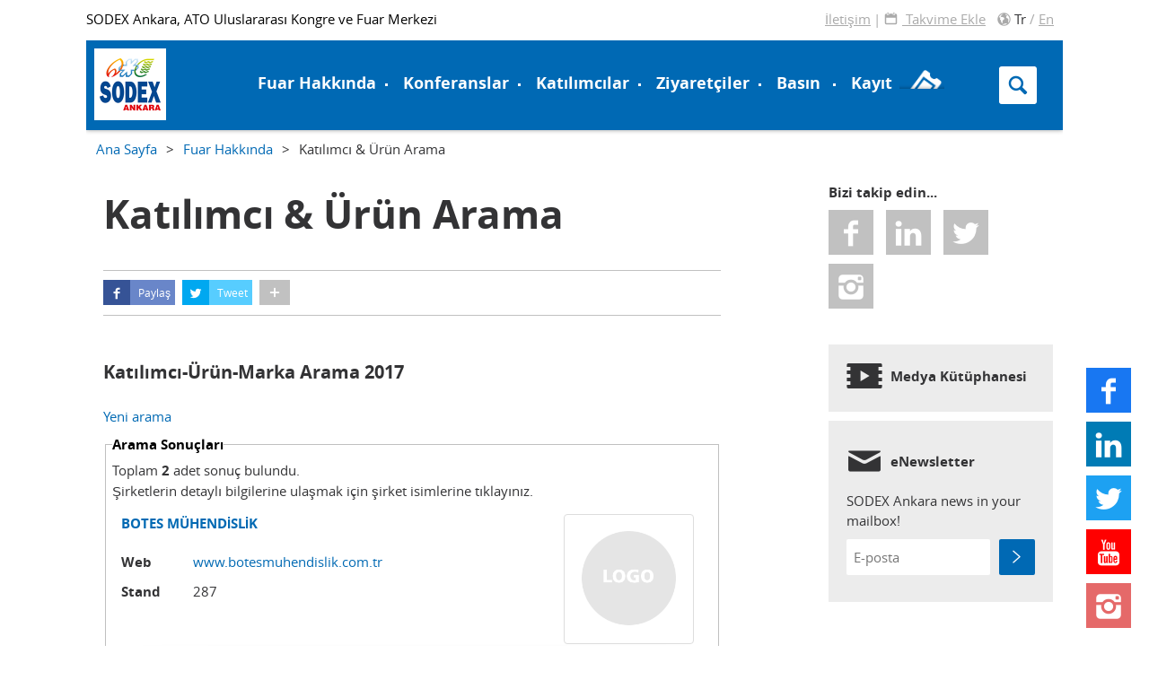

--- FILE ---
content_type: text/html; charset=utf-8
request_url: https://www.sodexankara.com/tr/fuar-hakkinda/katilimci-urun-arama?action=search&data%5Btype%5D=product_categories&data%5Bq%5D=A04.01
body_size: 12197
content:
<!DOCTYPE html>
<!--[if lt IE 7]>
	<html prefix="og: http://ogp.me/ns#" lang="tr" class="no-js lt-ie9 lt-ie8 lt-ie7">
<![endif]-->
<!--[if IE 7]>
	<html prefix="og: http://ogp.me/ns#" lang="tr" class="no-js lt-ie9 lt-ie8">
<![endif]-->
<!--[if IE 8]>
	<html prefix="og: http://ogp.me/ns#" lang="tr" class="no-js lt-ie9">
<![endif]-->
<!--[if IE 9]>
	<html prefix="og: http://ogp.me/ns#" lang="tr" class="no-js ie9 can-maxwidth can-cssclip">
<![endif]-->
<!--[if gt IE 9]><!-->
	<html prefix="og: http://ogp.me/ns#" lang="tr" class="no-js can-maxwidth can-cssclip">
<!--<![endif]-->
<head profile="http://www.w3.org/1999/xhtml/vocab">
  <meta charset="utf-8" />
<meta name="viewport" content="width=device-width, initial-scale=1, maximum-scale=1" />
<link rel="shortcut icon" href="https://www.sodexankara.com/sites/all/themes/dmag/favicon.ico" type="image/vnd.microsoft.icon" />
<meta name="author" content="Hannover Messe Sodeks Fuarcılık" />
<meta name="keywords" content="Doğal Gaz, Isıtma, Soğutma, Klima, Pompa, Vana Fuarı,HVAC&amp;R Exhibition,HVAC&amp;R, Fair, Sodeks Ankara Fuar, Sodex Ankara Fair, Sodex Ankara" />
<meta name="generator" content="Hannover Messe Sodeks Fuarcılık" />
<meta name="rights" content="Hannover Messe Sodeks Fuarcılık" />
<link rel="canonical" href="https://www.sodexankara.com/tr/fuar-hakkinda/katilimci-urun-arama" />
<link rel="shortlink" href="https://www.sodexankara.com/tr/node/117" />
  <link rel="shortcut icon" href="/sites/all/themes/dmag/variable/sodex-ankara/bilder/favicon.ico" />
  <title>Katılımcı & Ürün Arama | SODEX Ankara</title>


	<link rel="stylesheet" type="text/css" href="/sites/all/themes/dmag/variable/sodex-ankara/css/styles-mobile.css" />
  <link rel="stylesheet" type="text/css" media="(min-width: 720px)" href="/sites/all/themes/dmag/variable/sodex-ankara/css/styles-desktop.css" />
  <link rel="stylesheet" type="text/css" href="/sites/all/themes/dmag/variable/sodex-ankara/css/fix.css" />
  <!--[if lte IE 8]>
    <script>//<![CDATA[
    	if (document.documentMode < 9) {
        	window.location.replace("/en/notsupported.html");
        }
    //]]></script><![endif]-->


  <script src="/sites/all/themes/dmag/js/countdown.js"></script>
    <script src="/sites/all/themes/dmag/js/vendor/modernizr.js"></script>
	<script>//<![CDATA[
       if (!Modernizr.touch && !!navigator.msMaxTouchPoints) {
          Modernizr.touch = true;
          document.documentElement.classList.add('touch');
          document.documentElement.classList.remove('no-touch');
        }

		var app = app || {};
		var css = css || {};
		var video = video || {};
		app.locale = "tr";
		css.desktop = "/sites/all/themes/dmag/variable/sodex-ankara/css/styles-desktop.css";
		css.mobile = "/sites/all/themes/dmag/variable/sodex-ankara/css/styles-mobile.css";
		css.ie8 = "";
		video.html5playerUrl = "/sites/all/themes/dmag/js/vendor/jwplayer/jwplayer.html5.js";
		video.flashplayerUrl = "/sites/all/themes/dmag/js/vendor/jwplayer/jwplayer.flash.swf";

    //]]></script>

  <style type="text/css" media="all">
@import url("https://www.sodexankara.com/modules/system/system.base.css?t36oin");
@import url("https://www.sodexankara.com/modules/system/system.menus.css?t36oin");
@import url("https://www.sodexankara.com/modules/system/system.messages.css?t36oin");
@import url("https://www.sodexankara.com/modules/system/system.theme.css?t36oin");
</style>
<style type="text/css" media="all">
@import url("https://www.sodexankara.com/sites/all/modules/calendar/css/calendar_multiday.css?t36oin");
@import url("https://www.sodexankara.com/modules/field/theme/field.css?t36oin");
@import url("https://www.sodexankara.com/modules/node/node.css?t36oin");
@import url("https://www.sodexankara.com/modules/search/search.css?t36oin");
@import url("https://www.sodexankara.com/modules/user/user.css?t36oin");
@import url("https://www.sodexankara.com/sites/all/modules/views/css/views.css?t36oin");
@import url("https://www.sodexankara.com/sites/all/modules/ckeditor/css/ckeditor.css?t36oin");
</style>
<style type="text/css" media="all">
@import url("https://www.sodexankara.com/sites/all/modules/ctools/css/ctools.css?t36oin");
@import url("https://www.sodexankara.com/sites/all/libraries/fancybox/source/jquery.fancybox.css?t36oin");
@import url("https://www.sodexankara.com/sites/all/modules/panels/css/panels.css?t36oin");
</style>
<style type="text/css" media="all">
@import url("https://www.sodexankara.com/sites/all/themes/dmag/css/fix.css?t36oin");
</style>
  <!-- GA4-general-tr Code -->
<!-- Google tag (gtag.js) -->
			<script async src="https://www.googletagmanager.com/gtag/js?id=G-5GW330CRVM"></script>
			<script>
			  window.dataLayer = window.dataLayer || [];
			  function gtag(){dataLayer.push(arguments);}
			  gtag("js", new Date());

			  gtag("config", "G-5GW330CRVM");
			</script><!-- End GA4-general-tr Code -->


  

  </head>

<body class="html not-front not-logged-in no-sidebars page-node page-node- page-node-117 node-type-page i18n-tr" >
  <div id="skip-link">
    <a href="#main-content" class="element-invisible element-focusable">Ana içeriğe atla</a>
  </div>

<div class="page-wrapper">
    <div class="wrapper">
      
    
<a class="anchor" name="top"></a>




<main role="main" class="main-content">


<div class="row"><div class="rowInner">
	<div class="M001 metaHead clearfix hide-for-small">
		
	 				  <div class="region region-top-left">
    
<div id="block-block-2" class="block block-block">

   
  <div class="content">
    <p class="metaInformation">
<a href="/tr/fuar-hakkinda/fuar-alani-ziyaret-saat-ve-tarihleri">SODEX Ankara, ATO Uluslararası Kongre ve Fuar Merkezi</a></p>  </div>
</div>

  </div>
				
				


	 				<section class="user-navigation">
				  <div class="region region-top-right">
    
<div id="block-block-23" class="block block-block">

   
  <div class="content">
    

<section class="user-navigation">
  <nav class="user-control is-logged"> 
    <a href="/tr/iletisim" class="icon icon-contact control-item">İletişim</a> 
    <span class="seperator"> | </span> 
    
<link href="https://addtocalendar.com/atc/1.5/atc-style-menu-wb.css" rel="stylesheet" type="text/css">
<script type="text/javascript">(function () {
        if (window.addtocalendar)if(typeof window.addtocalendar.start == "function")return;
        if (window.ifaddtocalendar == undefined) { window.ifaddtocalendar = 1;
            var d = document, s = d.createElement("script"), g = "getElementsByTagName";
            s.type = "text/javascript";s.charset = "UTF-8";s.async = true;
            s.src = ("https:" == window.location.protocol ? "https" : "http")+"://addtocalendar.com/atc/1.5/atc.min.js";
            var h = d[g]("body")[0];h.appendChild(s); }})();
</script>
    <span class="addtocalendar atc-style-icon atc-style-menu-wb" id="atc_icon_calred4" 
        data-on-button-click="atcButtonClick" 
        data-on-calendar-click="atcCalendarClick"
        data-calendars="Outlook, iCalendar, Google Calendar, Outlook Online, Yahoo! Calendar">

                <a class="atcb-link icon icon-calendar">
                   Takvime Ekle
                </a>

        <var class="atc_event">
            <var class="atc_date_start">2020-09-30 10:00:00</var>
            <var class="atc_date_end">2020-10-03 19:00:00</var>
            <var class="atc_timezone">Europe/Istanbul</var>
            <var class="atc_title">SODEX Ankara</var>
            <var class="atc_description">SODEX Ankara , 30 Eylül – 3 Ekim 2020

Congresium Ankara ATO Uluslararası Kongre ve Fuar Merkezi / ANKARA

Ziyaret Saatleri
Çarşamba - Cuma : 10:00 - 19:00
Cumartesi: 10:00 - 18:00</var>
            <var class="atc_location">Congresium Ankara ATO Uluslararası Kongre ve Fuar Merkezi / ANKARA</var>
            <var class="atc_organizer">Hannover Messe Sodeks Fuarcılık A.Ş.</var>
            <var class="atc_organizer_email"><a href="/cdn-cgi/l/email-protection" class="__cf_email__" data-cfemail="2c45424a436c444a0158595e474955024f4341">[email&#160;protected]</a></var>
        </var>
    </span>
		 <span class="language icon icon-globe control-item">
	<span class="item is-selected">Tr</span>
			<span class="seperator">/</span>
	<a href="/en" class="item">En</a>
		</span>

    </nav>
</section>
  </div>
</div>

  </div>
			</section>
		
		</div>
	</div>
</div>


<div class="pageHeaderWrap">
	<header class="pageHeader rowInner">
		<div class="mainHead clearfix">

	        <section class="left hide-for-small" itemscope="itemscope" itemtype="http://schema.org/Organization">
	         <a href="/tr" itemprop="url" class="header_logo_link">
	          <span class="header_logo_fair">
	          	<meta itemprop="name" content="SODEX Ankara" />
	            <img itemprop="logo" class="logoHost" src="/sites/all/themes/dmag/variable/sodex-ankara/bilder/logo.png" alt="SODEX Ankara" />
	          </span>
	          <span class="claim" itemprop="brand">
	            Doğalgaz, Isıtma, Soğutma, Klima, Havalandırma, Yalıtım, Pompa, Vana, Tesisat, Su Arıtma, Jeotermal ve Güneş Enerjisi Sistemleri	          </span>
	         </a>
	        </section>


	        <section class="right hide-for-small group-logo organizer" itemscope="itemscope" itemtype="http://schema.org/Organization">
	         <a href="http://www.hmist.com.tr" itemprop="url" class="header_logo_link" target="_blank">
	          <meta itemprop="name" content="Deutsche Messe AG" />
	          <img itemprop="logo" class="logoCohost" src="/sites/all/themes/dmag/bilder/logo-dmag-desktop-white.svg" height="40" alt="Deutsche Messe" />
	         </a>
	        </section>

	        <section class="M003 right hide-for-small search clearfix ">
				
				<form action="%2Ftr%2Ffuar-hakkinda%2Fkatilimci-urun-arama%3Faction%3Dsearch%26data%255Btype%255D%3Dproduct_categories%26data%255Bq%255D%3DA04.01" method="post" id="search-block-form" accept-charset="UTF-8"  autocomplete="off">
					<div class="searchInputGroup ">

<input class="searchInput italic" title="Aramak istediğiniz terimleri giriniz." type="text"
id="edit-search-block-form--2" name="search_block_form" placeholder="Anahtar kelime giriniz..."/>

						<input type="submit" class="searchButton right" value="q" />
							
<div class="selectElement right">
	<select name="typ">
		<option value="1">Katılımcı</option>
		<option value="2">Ürün</option>
		<option value="3">Marka</option>
		<option value="0">Site içi</option>
	</select>
	<span class="valueDisplay"></span>
</div>

						<input type="hidden" name="searchSource" value="sb" />

<input type="hidden" name="form_build_id" value="form-c4-RqP4WBRmI8FdbeJgxSeenSEiiYJbS699-1keyIz8" />
<input type="hidden" name="form_token" value="" />
<input type="hidden" name="form_id" value="search_block_form" />
<input type="hidden" name="exh_search" value="/tr/fuar-hakkinda/katilimci-urun-arama" class="exh_search" />

					</div>
						<a class="searchButton icon-search"></a>
				</form>
			</section>


			 <section class="mobileHeader hide-for-medium-up">
			    <a href="/tr"><img class="logo" src="/sites/all/themes/dmag/variable/sodex-ankara/bilder/logo-mobile.png" width="82px" height="48px" alt="SODEX Ankara" /></a>
				<form action="/search" method="post" autocomplete="on">
					<div class="searchInputGroup  ">
						<input class="searchInput  " name="search" autocomplete-url="/autocomplete" />
						<input type="submit" class="searchSubmit" value="q" />

						<input type="hidden" name="searchSource" value="sb" />
					</div>
				</form>


	          	<a class="nav-trigger" rel="mainnavigation" href="#">
		            <span class="icon-bar"></span>
		            <span class="icon-bar"></span>
		            <span class="icon-bar"></span>
		        </a>
			 </section>
		</div>


		<div class="mainNavigationWrap M002">
		<nav class="mainNavigation">
			<ul class="clearfix level-1">
<li  id="" class=" is-first-for-desktop" style=""><a href="#" class="mainNavItem nav-item hasSub" data-flyout-id="nav-sub-1">Fuar Hakkında</a>
<nav id="nav-sub-1" class="mainSubNavigation">
<section class="first">

<ul class="clearfix level-2">
<li  id="" class="stun-0" style=""><a href="/tr/fuar-hakkinda/sodex-ankara-hakkinda" class="nav-item">SODEX Ankara Hakkında</a></li>
<li  id="" class="stun-0" style=""><a href="/tr/fuar-hakkinda/ana-konular" class="nav-item">Ana Konular</a>
<ul class="clearfix level-3">
<li  id="" class="" style=""><a href="/tr/fuar-hakkinda/ana-konular/urun-gruplari" class="nav-item">Ürün Grupları</a></li>
</ul>
</li>
<li  id="" class="stun-0" style=""><a href="/tr/fuar-hakkinda/fuar-kapanis-raporu-2017" class="nav-item">Fuar Kapanış Raporu (2017)</a></li>
</ul>
</section>
<section>

<ul class="clearfix level-2">
<li  id="" class="stun-1" style=""><span class="nav-item none">Fuardan Haberler</span>
<ul class="clearfix level-3">
<li  id="" class="" style=""><a href="/tr/fuar-hakkinda/fuardan-haberler/e-bultenler" class="nav-item">e-Bültenler</a></li>
<li  id="" class="" style=""><a href="/tr/fuar-hakkinda/fuardan-haberler/haberler" class="nav-item">Haberler</a></li>
<li  id="" class="" style=""><a href="/tr/fuar-kapanis-bulteni-13052017" class="nav-item">Fuar Kapanış Bülteni (13.05.2017)</a></li>
</ul>
</li>
<li  id="" class="stun-1" style=""><span class="nav-item none">Destekleyenler</span>
<ul class="clearfix level-3">
<li  id="" class="" style=""><a href="/tr/fuar-hakkinda/destekleyenler/destekleyen-kamu-kuruluslari" class="nav-item">Destekleyen Kamu Kuruluşları</a></li>
<li  id="" class="" style=""><a href="/tr/fuar-hakkinda/destekleyenler/destekleyen-fuarlar" class="nav-item">Destekleyen Fuarlar</a></li>
<li  id="" class="" style=""><a href="/tr/fuar-hakkinda/destekleyenler/destekleyen-medya" class="nav-item">Destekleyen Medya</a></li>
<li  id="" class="" style=""><a href="/tr/fuar-hakkinda/sponsorlar-destekleyenler/sosyal-medya-partneri" class="nav-item">Sosyal Medya Partneri</a></li>
</ul>
</li>
</ul>
</section>
<section>

<ul class="clearfix level-2">
<li  id="" class="stun-2" style=""><a href="/tr/fuar-hakkinda/fuar-alani-ziyaret-saat-ve-tarihleri" class="nav-item">Fuar Alanı, Ziyaret Saat ve Tarihleri</a></li>
<li  id="" class="stun-2" style=""><a href="/tr/fuar-hakkinda/katilimci-urun-arama" class="nav-item active">Katılımcı &amp; Ürün Arama</a></li>
</ul>
</section>
<section>

<ul class="clearfix level-2">
<li  id="" class="stun-3" style=""><a href="http://hmsf.com/" target="_blank" class="nav-item">Organizatör</a></li>
<li  id="" class="stun-3" style=""><a href="https://www.tobb.org.tr/FuarlarMudurlugu/Sayfalar/AnaSayfa.php" style="text-decoration: underline;" target="_blank" class="nav-item">COVID-19 Önlemleri</a></li>
</ul>
</section>
</nav>
</li>
<li  id="" class="" style=""><a href="#" class="mainNavItem nav-item hasSub" data-flyout-id="nav-sub-2">Konferanslar</a>
<nav id="nav-sub-2" class="mainSubNavigation">
<section class="first">

<ul class="clearfix level-2">
<li  id="" class="stun-0" style=""><a href="/tr/konferanslar/2020-konferans-programi" class="nav-item">2020 Konferans Programı</a></li>
</ul>
</section>
<section>

<ul class="clearfix level-2">
<li  id="" class="stun-1" style=""><a href="/tr/konferanslar/2017-konferans-programi" class="nav-item">2017 Konferans Programı</a></li>
</ul>
</section>
<section>
</section>
<section>
</section>
</nav>
</li>
<li  id="" class="" style=""><a href="#" class="mainNavItem nav-item hasSub" data-flyout-id="nav-sub-3">Katılımcılar</a>
<nav id="nav-sub-3" class="mainSubNavigation">
<section class="first">

<ul class="clearfix level-2">
<li  id="" class="stun-0" style=""><a href="/tr/sodex-ankara-basvuru-formu" class="nav-item">Katılımcı Olmak için</a>
<ul class="clearfix level-3">
<li  id="" class="" style=""><a href="/tr/katilimcilar/katilimci-olmak-icin/katilimci-faydalari" class="nav-item">Katılımcı Faydaları</a></li>
<li  id="" class="" style=""><a href="/tr/katilimcilar/katilimci-olmak-icin/katilim-secenekleri-stand-kiralama" class="nav-item">Katılım Seçenekleri, Stand Kiralama</a></li>
<li  id="" class="" style=""><a href="/tr/katilimcilar/katilimci-olmak-icin/2017-katilimci-gorusleri" class="nav-item">Katılımcı Görüşleri</a></li>
<li  id="" class="" style=""><a href="/tr/katilimcilar/katilimci-olmak-icin/basvuru-formu" class="nav-item">Başvuru Formu</a></li>
<li  id="" class="" style=""><a href="/tr/katilimcilar/katilimci-olmak-icin/katilimcilar-icin-duyuru" class="nav-item">Katılımcılar için Duyuru</a></li>
</ul>
</li>
<li  id="" class="stun-0" style=""><a href="/tr/katilimcilar/kosgeb-destegi" class="nav-item">KOSGEB Desteği</a></li>
</ul>
</section>
<section>

<ul class="clearfix level-2">
<li  id="" class="stun-1" style=""><a href="/tr/katilimcilar/hizmetler" class="nav-item">Hizmetler</a>
<ul class="clearfix level-3">
<li  id="" class="" style=""><a href="/tr/katilimcilar/hizmetler/stand-kurulumu" class="nav-item">Stand Kurulumu</a></li>
<li  id="" class="" style=""><a href="http://inhouse.hmist.com.tr" target="_blank" class="nav-item">Resmi Stand Tasarım Departmanı</a></li>
<li  id="" class="" style=""><a href="/tr/katilimcilar/hizmetler/teknik-hizmetler" class="nav-item">Teknik Hizmetler</a></li>
<li  id="" class="" style=""><a href="/tr/katilimcilar/hizmetler/lojistik" class="nav-item">Lojistik</a></li>
<li  id="" class="" style=""><a href="/tr/katilimcilar/hizmetler/reklam-ve-pazarlama-secenekleri" class="nav-item">Reklam ve Pazarlama Seçenekleri</a></li>
<li  id="" class="" style=""><a href="/tr/katilimcilar/hizmetler/online-bilgi-sistemi-obs" class="nav-item">Online Bilgi Sistemi (OBS)</a></li>
<li  id="" class="" style=""><a href="/tr/katilimcilar/hizmetler/verimli-fuar-katilimi-icin" class="nav-item">Verimli Fuar Katılımı için</a></li>
</ul>
</li>
</ul>
</section>
<section>

<ul class="clearfix level-2">
<li  id="" class="stun-2" style=""><a href="/tr/fuar-hakkinda/fuar-alani-ziyaret-saat-ve-tarihleri" class="nav-item">Fuar Alanı, Ziyaret Saat ve Tarihleri</a></li>
<li  id="" class="stun-2" style=""><a href="/tr/katilimcilar/katilimci-urun-arama" class="nav-item">Katılımcı &amp; Ürün Arama</a></li>
</ul>
</section>
<section>

<ul class="clearfix level-2">
<li  id="" class="stun-3" style=""><a href="/tr/katilimcilar/yerlesim-plani" class="nav-item">Yerleşim Planı</a></li>
</ul>
</section>
</nav>
</li>
<li  id="" class="" style=""><a href="#" class="mainNavItem nav-item hasSub" data-flyout-id="nav-sub-4">Ziyaretçiler</a>
<nav id="nav-sub-4" class="mainSubNavigation">
<section class="first">

<ul class="clearfix level-2">
<li  id="" class="stun-0" style=""><a href="/tr/ziyaretciler/online-kayit" class="nav-item">Online Kayıt</a></li>
<li  id="" class="stun-0" style=""><a href="/tr/ziyaretciler/e-vize" class="nav-item">E-Vize</a></li>
<li  id="" class="stun-0" style=""><a href="/tr/ziyaretciler/ziyaretci-davetiyesi" class="nav-item">Ziyaretçi Davetiyesi</a></li>
</ul>
</section>
<section>

<ul class="clearfix level-2">
<li  id="" class="stun-1" style=""><a href="/tr/ziyaretciler/resmi-seyahat-acentasi" class="nav-item">Resmi Seyahat Acentası</a></li>
</ul>
</section>
<section>

<ul class="clearfix level-2">
<li  id="" class="stun-2" style=""><a href="/tr/ziyaretciler/fuar-alani-ziyaret-saat-ve-tarihleri" class="nav-item">Fuar Alanı, Ziyaret Saat ve Tarihleri</a></li>
<li  id="" class="stun-2" style=""><a href="/tr/ziyaretciler/katilimci-urun-arama" class="nav-item">Katılımcı &amp; Ürün Arama</a></li>
</ul>
</section>
<section>
</section>
</nav>
</li>
<li  id="" class="" style=""><a href="#" class="mainNavItem nav-item hasSub" data-flyout-id="nav-sub-5">Basın</a>
<nav id="nav-sub-5" class="mainSubNavigation">
<section class="first">

<ul class="clearfix level-2">
<li  id="" class="stun-0" style=""><span class="nav-item none">Basında SODEX Ankara</span>
<ul class="clearfix level-3">
<li  id="" class="" style=""><a href="/tr/basin/basinda-sodex-ankara/dijital-medya-0" class="nav-item">Dijital Medya</a></li>
</ul>
</li>
</ul>
</section>
<section>

<ul class="clearfix level-2">
<li  id="" class="stun-1" style=""><span class="nav-item none">Basın Bültenleri</span>
<ul class="clearfix level-3">
<li  id="" class="" style=""><a href="/tr/basin/basin-bultenleri/fuar-basin-bultenleri" class="nav-item">Fuar Basın Bültenleri</a></li>
</ul>
</li>
</ul>
</section>
<section>

<ul class="clearfix level-2">
<li  id="" class="stun-2" style=""><span class="nav-item none">Medya Merkezi</span>
<ul class="clearfix level-3">
<li  id="" class="" style=""><a href="/tr/fuar-hakkinda/fotograflar" class="nav-item">Fotoğraflar</a></li>
<li  id="" class="" style=""><a href="/tr/media-library" class="nav-item">Videolar</a></li>
<li  id="" class="stun-3" style=""><a href="/tr/basin/medya-merkezi/indirmeler" class="nav-item">İndirmeler</a></li>
</ul>
</li>
</ul>
</section>
<section>

<ul class="clearfix level-2">
<li  id="" class="stun-3" style=""><a href="/tr/basin/basin-iletisim-ve-pr" class="nav-item">Basın İletişim ve PR</a></li>
</ul>
</section>
</nav>
</li>
<li  id="" class="hide-for-large hide-for-medium" style=""><a href="/tr/iletisim" class="mainNavItem nav-item" data-flyout-id="nav-sub-6">İletişim</a></li>
<li class="hide-for-medium-only ticket-button">
			<a href="/tr/ziyaretciler/online-kayit" class="mainNavItem nav-item getTicket">
				<span>Kayıt</span>
				<span class="clipped">
					<span class="ticket-image"></span>
					<span class="bottomShadow"></span>
	    		</span>
			</a>
		</li></ul>		</nav>
		</div>

	</header>
</div>

<!--
<div class="page-header-print is-printable-only row">
	<div class="rowInner">
    	<div class="logo">
    		<img itemprop="logo" class="logoHost" src="/sites/all/themes/dmag/bilder/hft/messe-logo.png" alt="SODEX Ankara" />
			<span class="claim" itemprop="brand">Doğalgaz, Isıtma, Soğutma, Klima, Havalandırma, Yalıtım, Pompa, Vana, Tesisat, Su Arıtma, Jeotermal ve Güneş Enerjisi Sistemleri</span>

    	</div>
  	</div>
</div>
-->

	<!--insuma_ignore_end-->










 <div class="M060 hide-for-small">
  <div class="row">
    <div class="rowInner">
      <div class="col l-col12 m-col12 s-col12">
		<a href="/tr">Ana Sayfa</a><span class="breadcrumbSpacer">&gt;</span><a href="/tr">Fuar Hakkında</a><span class="breadcrumbSpacer">&gt;</span>Katılımcı &amp; Ürün Arama      </div>
    </div>
  </div>
</div>


<div class="">
<div class="row">
  <div class="rowInner">

 <div class="dmag-content col l-col8"> <!-- dmag-content ################################################### -->

  <a id="main-content"></a>

 <div class="row">
	<section class="M081">
		<div class="col l-col12 m-col12 s-col12 modul-container">
			<!-- <span class="page-intro-topline"></span> -->
			<h1 class="title" id="page-title">Katılımcı &amp; Ürün Arama</h1>  			

							<div class="teaserModule M033">
					<div class="tabs"></div>									</div>

			
		</div>
	</section>
				</div>
  <div class="region region-content">
    
<div id="block-system-main" class="block block-system">

   
  <div class="content">
    	<div class="row">
		
		<div class="col l-col12 m-col12 s-col12">
		    <nav class="M014-pagefunctions">
		      <div class="M014-03">
		        <ul class="M014-03__list">
		          <li class="M014-03__list-item"> <a class="M014-03-share-button as-facebook jsAppendUrl" target="_blank" href="https://www.facebook.com/sharer/sharer.php?u=https://www.sodexankara.com/tr/fuar-hakkinda/katilimci-urun-arama" title="Facebook'ta paylaş"> <i class="icon icon-facebook"></i> <span class="label">Paylaş</span> </a> </li>
		          <li class="M014-03__list-item"> <a class="M014-03-share-button as-twitter jsAppendUrl" target="_blank" href="https://twitter.com/intent/tweet?via=&amp;text=Katılımcı & Ürün Arama&amp;url=https://www.sodexankara.com/tr/fuar-hakkinda/katilimci-urun-arama" title="Tweet"> <i class="icon icon-twitter"></i> <span class="label">Tweet</span> </a> </li>
		          <li class="M014-03__list-item"> <a class="M014-03-share-button as-whatsapp jsAppendUrl" href="whatsapp://send?text=Katılımcı & Ürün Arama%20https://www.sodexankara.com/tr/fuar-hakkinda/katilimci-urun-arama" target="_blank" title="Share on Whatsapp"> <i class="icon icon-whatsapp"></i> <span class="label">Gönder</span> </a> </li>
		          <li class="share M014-03__list-item"> <a class="M014-03-share-button as-plus-sharearticle" href="#share" title="Share on further networks"> <i class="icon icon-plus-sharearticle"></i> <span class="label">Share on further networks</span> </a>
		            <div class="popover_content hidden">
		              <div class="inner">
		                <div><span class="close icon-close"></span></div>
		                <div class="row centered">
		                  <h2 class="popover__headline">Sharing</h2>
		                  <div class="share-buttons">
		                    <ul>
		                      <li> <a class="jsAppendUrl" target="_blank" href="https://plus.google.com/share?url=https://www.sodexankara.com/tr/fuar-hakkinda/katilimci-urun-arama" title="Publish on Google+"> <span class="google-plus"></span> </a> </li>
		                      <li> <a class="jsAppendUrl" target="_blank" href="https://www.linkedin.com/shareArticle?mini=true&amp;title=Katılımcı & Ürün Arama&amp;source=&amp;summary=&amp;url=https://www.sodexankara.com/tr/fuar-hakkinda/katilimci-urun-arama" title="Share on LinkedIn"> <span class="linkedin"></span> </a> </li>
		                      <li> <a class="jsAppendUrl" target="_blank" href="https://www.xing.com/social_plugins/share/new?url=https://www.sodexankara.com/tr/fuar-hakkinda/katilimci-urun-arama" title="Publish on XING"> <span class="xing"></span> </a> </li>
		                    </ul>
		                  </div>
		                  <div class="share-link">
		                    <h2 class="popover__headline">Copy link</h2>
		                    <div class="inputField">
		                      <input id="jsAppendUrl" type="text" value="https://www.sodexankara.com/tr/fuar-hakkinda/katilimci-urun-arama" />
		                    </div>
		                  </div>
		                </div>
		              </div>
		            </div>
		          </li>
		        </ul>
		      </div>
		    </nav>
		</div>
	</div>

<div class="row">
	<section class="module M033" data-modul="M033">
		<div class="col l-col12 m-col12 s-col12">
			<article class="main-content module-container">

				<!--
THIS FILE IS NOT USED AND IS HERE AS A STARTING POINT FOR CUSTOMIZATION ONLY.
See http://api.drupal.org/api/function/theme_field/7 for details.
After copying this file to your theme's folder and customizing it, remove this
HTML comment.
-->
<div class="field field-name-body field-type-text-with-summary field-label-hidden">
    <div class="field-items">
          <div class="field-item even" property="content:encoded"><link href="//obs.hmist.com.tr/assets/css/search-default.css" rel="stylesheet" />
<div id="exhibitor_search">
	<h2>Katılımcı-Ürün-Marka Arama 2017</h2>
  		<p><a href="/tr/fuar-hakkinda/katilimci-urun-arama" class="obsNewSearch"><i class="fa fa-search"></i> Yeni arama</a><br></p>
	  <fieldset>
	    <legend><b>Arama Sonuçları</b></legend><p>Toplam <b>2</b> adet sonuç bulundu.<br />Şirketlerin detaylı bilgilerine ulaşmak için şirket isimlerine tıklayınız.<p><div class="search-item search-item-id-0"><div class="search-area preview"><div class="top"><img src="https://obs.hmist.com.tr/files/upload/exhibition-logo/default_logo.png" class="pull-right margin-left-15 margin-bottom-15 logo thumbnail"><h3 class="anno textLink"><a href="/tr/fuar-hakkinda/katilimci-urun-arama?action=detail&data%5Bexhibition%5D=2192" class="textLink">BOTES MÜHENDİSLİK</a></h3></div><div class="middle"><div class="line web"><p><span class="tname text-bold">Web</span><span class="val"><a href="http://www.botesmuhendislik.com.tr" target="_blank">www.botesmuhendislik.com.tr</a></span></p></div><div class="line kod"><p><span class="tname text-bold">Stand</span><span class="val">287</span></p></div></div><div class="s-spacer"><img class="spacerRowImage" src="//obs.hmist.com.tr/files/images/spacer-bg.png"></div></div></div><div class="search-item search-item-id-1"><div class="search-area preview"><div class="top"><img src="https://obs.hmist.com.tr/files/upload/exhibition-logo/58e5fcf4372ca_elitok.jpg" class="pull-right margin-left-15 margin-bottom-15 logo thumbnail"><h3 class="anno textLink"><a href="/tr/fuar-hakkinda/katilimci-urun-arama?action=detail&data%5Bexhibition%5D=2300" class="textLink">ELİTOK GRUP</a></h3></div><div class="middle"><div class="line web"><p><span class="tname text-bold">Web</span><span class="val"><a href="http://www.elitokgrup.com.tr" target="_blank">www.elitokgrup.com.tr</a></span></p></div><div class="line kod"><p><span class="tname text-bold">Stand</span><span class="val">555</span></p></div></div><div class="s-spacer"><img class="spacerRowImage" src="//obs.hmist.com.tr/files/images/spacer-bg.png"></div></div></div><div class="M071"></div>
    </fieldset></div>
<!-- h3>
Katılımcı & Ürün Arama bilgileri yakın zamanda güncellenecektir...</h3 --!></div>
      </div>
</div>

			</article>
		</div>
	</section>
</div>






  </div>
</div>

  </div>

</div> <!-- end of dmag-content ################################################### -->

<div class="dmag-sidebar col l-col3 l-col3push1 hide-for-medium-down"> <!-- dmag-sidebar ################################################### -->
	  <div class="region region-sidebar">
    
<div id="block-block-39" class="block block-block">

   
  <div class="content">
    <section class="M078" data-modul="M078">
  <aside class="">
    <section class="M07801" data-modul="M07801">
          <h2>Bizi takip edin...</h2>
          <ul>
            <li><a href="https://www.facebook.com/sodexfairs" target="_blank"><i class="icon icon-facebook"></i><span>Facebook</span></a></li>
            <li><a href="https://www.linkedin.com/showcase/isk-sodex-/" target="_blank"><i class="icon icon-linkedin"></i><span>LinkedIn</span></a></li>
            <li><a href="https://twitter.com/ISK_Sodex" target="_blank"><i class="icon icon-twitter"></i><span>Twitter</span></a></li>
<!--            <li><a href="https://www.youtube.com/channel/UCww01-ysQFsTJKO9bLdVA8w" target="_blank"><i class="icon icon-youtube"></i><span>YouTube</span></a></li> 
            <li><a href="" target="_blank"><i class="icon icon-gplus"></i><span>Google+</span></a></li>-->
            <li><a href="https://www.instagram.com/isk_sodex/" target="_blank"><i class="icon icon-instagram"></i><span>Instagram</span></a></li>
          </ul>
    </section>
  </aside>
</section>  </div>
</div>


<div id="block-block-40" class="block block-block">

   
  <div class="content">
    <section class="M078" data-modul="M078">
  <aside class="">
    <section class="M07810 module as-block-module" data-modul="M07810"> <a href="/media-library/" title="Media Library" target="_self">
          <h2 class="module-header as-header-singleline icon icon-mediathek"> <span>Medya Kütüphanesi</span> </h2>
          </a>
    </section>
  </aside>
</section>  </div>
</div>


<div id="block-block-41" class="block block-block">

   
  <div class="content">
    <section class="M078" data-modul="M078">
  <aside class="">        
    <section class="M07803 module as-block-module" data-modul="M07803">
          <h2 class="module-header as-header-singleline icon icon-mail"> <span>eNewsletter</span> </h2>
          <div class="module-container">
            <p>SODEX Ankara news in your mailbox!</p>
        <form action="https://member.hmist.com.tr/m/sodex/email/add" class="ui-fieldset as-single-line has-button-label registration-form" target="_blank" method="get">
          <input class="ui-input placeholder" id="newsletter-content-email-input" name="email" type="email" placeholder="E-posta">
          <input type="hidden" name="fair" value="sodex-ankara">
          <input type="hidden" name="lang" value="tr">
              <button type="submit" class="ui-button as-identity icon icon-arrow-right-desktop"></button>
        </form>
            <!--a href="" target="_blank" class="">Sample eNewsletter</a--> </div>
    </section>
  </aside>
</section>  </div>
</div>

  </div>
</div> <!-- end of dmag-sidebar ################################################### -->

</div>
</div>
</div>






	  <div class="region region-content-bottom">
    

<section >
  <div class="row">
    <div class="rowInner">
      <div id="block-block-7" class="block block-block">
        <div class="col l-col12 m-col12 s-col12">
                                        <div class="l-nested12 m-nested12 s-nested12">
            <div class="content">
               <div class="swipe">
      <div class="swipe-wrap equalHeight">
        <section class="col l-col3 m-col6 s-col12"> <a href="/tr/fuar-hakkinda/katilimci-urun-arama" class="teaser teaserWithMargin" data-teaserid="M00601">
          <div class="teaserBlock1 teaserImageBlock"> <img class="teaserImage" src="/sites/default/files/content/search.jpg" alt="" title=""> </div>
          <div class="teaserBlock2 teaserTextBlock">
            <h1 class="teaserHeadline">SODEX Ankara </h1>
            <p class="teaserCopytext">Katılımcı-Ürün-Marka Arama </p>
            <div class="teaserLink textLink"> Devamı </div>
          </div>
          </a>
        </section>
        <!--section class="col l-col3 m-col6 s-col12"> <a href="/tr/fuar-kapanis-raporu-2015" class="teaser teaserWithMargin" data-teaserid="M00601">
          <div class="teaserBlock1 teaserImageBlock"> <img class="teaserImage" src="/sites/default/files/content/isk-sodex-brosur.jpg" alt="" title=""> </div>
          <div class="teaserBlock2 teaserTextBlock">
            <h1 class="teaserHeadline"> SODEX Ankara </h1>
            <p class="teaserCopytext"> Fuar Kapanış Raporu </p>
            <div class="teaserLink textLink"> Devamı </div>
          </div></a>
        </section-->

        <section class="col l-col3 m-col6 s-col12"> <a href="/tr/fuar-kapanis-bulteni-13052017" class="teaser teaserWithMargin" data-teaserid="M00601">
          <div class="teaserBlock1 teaserImageBlock"> <img class="teaserImage" src="/sites/default/files/layer/content/2019/block-images/Sodex_ankara_key-visaul.jpg" alt="" title=""> </div>
          <div class="teaserBlock2 teaserTextBlock">
            <h1 class="teaserHeadline"> SODEX Ankara </h1>
            <p class="teaserCopytext"> Fuar Kapanış Basın Bülteni </p>
            <div class="teaserLink textLink"> Devamı </div>
          </div></a>
        </section>

        <section class="col l-col3 m-col6 s-col12"> <a href="/tr/fuar-hakkinda/sodex-ankara-hakkinda" class="teaser teaserWithMargin" data-teaserid="M00601">
          <div class="teaserBlock1 teaserImageBlock"> <img class="teaserImage" src="/sites/default/files/content/sodex_ankara-banner.jpg" alt="" title=""> </div>
          <div class="teaserBlock2 teaserTextBlock">
            <h1 class="teaserHeadline"> SODEX Ankara </h1>
            <p class="teaserCopytext"> SODEX Ankara Hakkında</p>
            <div class="teaserLink textLink"> Devamı </div>
          </div>
          </a> 
        </section>
        <section class="col l-col3 m-col6 s-col12"> <a href="/tr/ziyaretciler/online-kayit" class="teaser teaserWithMargin" data-teaserid="M00601">
          <div class="teaserBlock1 teaserImageBlock"> <img class="teaserImage" src="/sites/default/files/content/davetiye.jpg" alt="" title=""> </div>
          <div class="teaserBlock2 teaserTextBlock">
            <h1 class="teaserHeadline"> Online Davetiye </h1>
            <p class="teaserCopytext"> Ziyaretçi Online Davetiye</p>
            <div class="teaserLink textLink"> Devamı </div>
          </div>
          </a>
        </section>
      </div>
    </div>            </div>
          </div>
        </div>
      </div>
    </div>
  </div>
</section>



<section class="backgroundDark">
  <div class="row">
    <div class="rowInner">
      <div id="block-block-37" class="block block-block">
        <div class="col l-col12 m-col12 s-col12">
                                        <div class="l-nested12 m-nested12 s-nested12">
            <div class="content">
              
<div class="row spacerRow" style="clear:both;">
	<div class="rowInner">
    	<div class="col l-col12 m-col12 s-col12">
      		<img class="spacerRowImage" src="/sites/all/themes/dmag/bilder/spacer-bg.png" alt="" title="" />
		</div>
  	</div>
</div>
	<div style="padding-top:20px;">

<div class="col l-col8push2 m-col12 s-col12 node-video node-full node-456">
	<section class="video-wrapper" itemprop="video" itemscope="itemscope" itemtype="http://schema.org/VideoObject">
		<a id="video:videos:0:video_" class="video-thumbnail-player"
			data-length="50"
			data-videoserver-url="?action=getvideo"
			data-length="303" data-title="Fuardan alacağınız verimi arttırmanız için yapmanız gerekenler"
			data-video-id="456" href="#">

			<img class="video-player rsImg" srcset="https://www.sodexankara.com/sites/default/files/styles/video-large-768-432/public/image/video/dmag.jpg?itok=IyZLE_YN&amp;screenClass=large" src="https://www.sodexankara.com/sites/default/files/styles/video-large-768-432/public/image/video/dmag.jpg?itok=IyZLE_YN" data-srcset="https://www.sodexankara.com/sites/default/files/styles/video-small-295-166/public/image/video/dmag.jpg?itok=US4TIMze 720w, https://www.sodexankara.com/sites/default/files/styles/video-medium-590-332/public/image/video/dmag.jpg?itok=JO1c0JK0 720w 2x, https://www.sodexankara.com/sites/default/files/styles/video-medium-590-332/public/image/video/dmag.jpg?itok=JO1c0JK0 1000w, https://www.sodexankara.com/sites/default/files/styles/video-large-768-432/public/image/video/dmag.jpg?itok=IyZLE_YN 1000w 2x, https://www.sodexankara.com/sites/default/files/styles/video-large-768-432/public/image/video/dmag.jpg?itok=IyZLE_YN"></img>			<span class="video-info">
				<strong>
					<span class="icon-play start-video"></span>
					<span class="video-info-copy">
						<span itemprop="name">Fuardan alacağınız verimi arttırmanız için yapmanız gerekenler</span><br>
						<em></em>
					</span>
					
				</strong>
			</span>
		</a>
	</section>
		<div class="row full-video-body">
			</div>
</div>




</div>            </div>
          </div>
        </div>
      </div>
    </div>
  </div>
</section>



<section >
  <div class="row">
    <div class="rowInner">
      <div id="block-block-17" class="block block-block M00611 teaserModule">
        <div class="col l-col12 m-col12 s-col12">
                                        <div class="l-nested12 m-nested12 s-nested12">
            <div class="content">
              <div class="col s-col12 m-col12 l-col12">
	<div class="headline">
		<h1 class="factsHeadline">Katılımcılar için Faydaları</h1>
	</div>
	<p class="moduleInfo moduleInfoDark" style="margin-bottom: 0px !important; margin-top: 0px !important; padding: 0 !important;">SODEX Ankara 2020'ye Neden Katılmalısınız?</p>
	<div class="moduleCTABar">
		<a class="button buttonS buttonModuleCTA" href="/tr/katilimcilar/katilimci-olmak-icin/katilimci-faydalari">
		<span class="msg">Devamı</span>
		</a>
	</div>
</div>
            </div>
          </div>
        </div>
      </div>
    </div>
  </div>
</section>

  </div>

 
</main>








<!--insuma_ignore_begin-->
			<footer class="M004">
	  <div class="region region-footer">
    
<div id="block-block-20" class="block block-block">

   
  <div class="content">
    <section class="M006 M0061601 module as-block-module" data-modul="M0061601">
  <div class="row">
    <div class="rowInner module-container">
      <div class="col s-col12">
        <h2 class="module-header as-header-multiline icon icon-mail ">
          <span>SODEX Ankara e-Bülten</span>
        </h2>
      </div>
      <div class="col m-col5 s-col12">
        <article><ul class="l-list as-check">

<li>En son haberler ve önemli tarihler</li>
<li>Fuar ziyaretleri için daha fazla hizmet</li>
<li>Heyecan verici özel promosyonlar ve teklifler</li>
          </ul>
        </article>
      </div>
      <div class="col m-col7 s-col12">
        <form action="https://member.hmist.com.tr/m/sodex/email/add" class="ui-fieldset as-single-line has-button-label registration-form" target="_blank" method="get">
          <input class="ui-input placeholder" id="newsletter-content-email-input" name="email" type="email" placeholder="E-posta">

        <input type="hidden" name="fair" value="sodex-ankara">
          <input type="hidden" name="lang" value="tr">
          <button type="submit" class="ui-button as-identity as-icon-label"><span class="icon icon icon-arrow-right-desktop"></span><span class="label">Şimdi kaydol</span></button>
        </form>
        <!--p><a href="" target="_blank" class="">Örnek e-Bülten</a></p-->
      </div>
    </div>
  </div>
</section>
  </div>
</div>



<section >
  <div class="row">
    <div class="rowInner">
      <div id="block-block-19" class="block block-block">
        <div class="col l-col12 m-col12 s-col12">
                                        <div class="l-nested12 m-nested12 s-nested12">
            <div class="content">
              <div class="pageFooter" style="pointer-events: none;">
<section class="left">
<div class="dmag-footer">

  <span class="logo-wrapper" itemscope="itemscope" itemtype="http://schema.org/Organization">
    <meta itemprop="name" content="SODEX Ankara">
    <a itemprop="url" class="messe-logo hide-for-medium-down" href="/">
      <img itemprop="logo" src="/sites/all/themes/dmag/variable/sodex-ankara/bilder/logo.png" width="82" height="82" alt="SODEX Ankara">
    </a>
  </span>

  
			<span class="logo-wrapper" itemscope="itemscope" itemtype="https://schema.org/Organization">
				<meta itemprop="name" content="Sodex Ankara">
				<a itemprop="url" class="logo-optional" href="https://www.sodexankara.com/" target="_blank">
					<img itemprop="logo" src="/sites/all/themes/dmag/bilder/fairs/sodex-ankara.png" width="82" height="82" alt="Sodex Ankara">
				</a>
			</span>
			<span class="logo-wrapper" itemscope="itemscope" itemtype="https://schema.org/Organization">
				<meta itemprop="name" content="ISK-SODEX Istanbul">
				<a itemprop="url" class="logo-optional" href="http://sodex.com.tr/" target="_blank">
					<img itemprop="logo" src="/sites/all/themes/dmag/bilder/fairs/isk-sodex.png" width="82" height="82" alt="ISK-SODEX Istanbul">
				</a>
			</span>
			<span class="logo-wrapper" itemscope="itemscope" itemtype="https://schema.org/Organization">
				<meta itemprop="name" content="DOMOTEX Turkey">
				<a itemprop="url" class="logo-optional" href="http://domotexturkey.com/" target="_blank">
					<img itemprop="logo" src="/sites/all/themes/dmag/bilder/fairs/domotex-turkey.png" width="82" height="82" alt="DOMOTEX Turkey">
				</a>
			</span>
			<span class="logo-wrapper" itemscope="itemscope" itemtype="https://schema.org/Organization">
				<meta itemprop="name" content="WIN Eurasia">
				<a itemprop="url" class="logo-optional" href="http://win-eurasia.com/" target="_blank">
					<img itemprop="logo" src="/sites/all/themes/dmag/bilder/fairs/win-eurasia.png" width="82" height="82" alt="WIN Eurasia">
				</a>
			</span>
			<span class="logo-wrapper" itemscope="itemscope" itemtype="https://schema.org/Organization">
				<meta itemprop="name" content="Automechanika İstanbul">
				<a itemprop="url" class="logo-optional" href="http://automechanika.com.tr/" target="_blank">
					<img itemprop="logo" src="/sites/all/themes/dmag/bilder/fairs/automechanika.png" width="82" height="82" alt="Automechanika İstanbul">
				</a>
			</span>
			<span class="logo-wrapper" itemscope="itemscope" itemtype="https://schema.org/Organization">
				<meta itemprop="name" content="ICCI">
				<a itemprop="url" class="logo-optional" href="http://icci.com.tr/" target="_blank">
					<img itemprop="logo" src="/sites/all/themes/dmag/bilder/fairs/icci.png" width="82" height="82" alt="ICCI">
				</a>
			</span>
			<span class="logo-wrapper" itemscope="itemscope" itemtype="https://schema.org/Organization">
				<meta itemprop="name" content="Teskon Sodex">
				<a itemprop="url" class="logo-optional" href="http://www.teskonsodex.com/" target="_blank">
					<img itemprop="logo" src="/sites/all/themes/dmag/bilder/fairs/teskonsodex.png" width="82" height="82" alt="Teskon Sodex">
				</a>
			</span>
</div>

<nav class="social-bar">

  <a href="https://www.facebook.com/sodexfairs" class="item" target="_blank">
    <i class="social-bar-icon icon icon-facebook"></i>
  </a>
  <a href="https://twitter.com/ISK_Sodex" class="item" target="_blank">
    <i class="social-bar-icon icon icon-twitter"></i>
  </a>
  <a href="https://www.linkedin.com/showcase/isk-sodex-/" class="item hide-for-small" target="_blank">
    <i class="social-bar-icon icon icon-linkedin"></i>
  </a>
  <!--a href="" class="item hide-for-small" target="_blank">
    <i class="social-bar-icon icon icon-gplus"></i>
  </a-->
  <a href="https://www.youtube.com/channel/UCww01-ysQFsTJKO9bLdVA8w" class="item" target="_blank">
    <i class="social-bar-icon icon icon-youtube"></i>
  </a>
  <a href="https://www.instagram.com/isk_sodex/" class="item hide-for-small" target="_blank">
    <i class="social-bar-icon icon icon-instagram"></i>
  </a>
  <div class="item popover-item">
    <span class="social-bar-icon icon icon-more-icon" data-component="popover-trigger"></span>

    <section class="c-popover as-direction-up on-close" data-component="popover">
      <span class="close-button icon icon-close" data-type="close"></span>
      <div class="inner">
        <h2 class="headline">Follow us on...</h2>
        <div class="c-icon-boxes">
          <a href="https://www.facebook.com/sodexfairs" target="_blank" class="item">
            <i class="icon icon-facebook"></i>
            <span class="label">Facebook</span>
          </a>
          <a href="https://twitter.com/ISK_Sodex" target="_blank" class="item">
            <i class="icon icon-twitter"></i>
            <span class="label">twitter</span>
          </a>
          <a href="https://www.linkedin.com/showcase/isk-sodex-/" target="_blank" class="item">
            <i class="icon icon-linkedin"></i>
            <span class="label">LinkedIn</span>
          </a>
          <!--a href="" target="_blank" class="item">
            <i class="icon icon-gplus"></i>
            <span class="label">Google+</span>
          </a-->
          <a href="https://www.youtube.com/channel/UCww01-ysQFsTJKO9bLdVA8w" target="_blank" class="item">
            <i class="icon icon-youtube"></i>
            <span class="label">Youtube</span>
          </a>
          <a href="https://www.instagram.com/isk_sodex/" target="_blank" class="item">
            <i class="icon icon-instagram"></i>
            <span class="label">Instagram</span>
          </a>
        </div>
      </div>
    </section>
  </div>
</nav>
<!--div class="footerIcon">
  <a href="https://www.facebook.com/sodexfairs" class="item" target="_blank">
    <i class="social-bar-icon icon icon-facebook"></i></a>

  <a href="https://twitter.com/ISK_Sodex" class="item" target="_blank">
    <i class="social-bar-icon icon icon-twitter"></i></a>

  <a href="https://www.linkedin.com/showcase/isk-sodex-/" class="item hide-for-small" target="_blank">
    <i class="social-bar-icon icon icon-linkedin"></i></a>

  <a href="" class="item" target="_blank">
    <i class="social-bar-icon icon icon-gplus"></i></a>

  <a href="https://www.youtube.com/channel/UCww01-ysQFsTJKO9bLdVA8w" class="item" target="_blank">
    <i class="social-bar-icon icon icon-youtube"></i></a>

  <a href="https://www.instagram.com/isk_sodex/" class="item hide-for-small" target="_blank">
    <i class="social-bar-icon icon icon-instagram"></i></a>
</div-->
</section>

<section class="right">
<div class="footerLogo">
  <div class="dmagLogo" alt="Deutsche Messe"> </div>
</div>
</section>
<div class="clearfix"> </div>
</div>
            </div>
          </div>
        </div>
      </div>
    </div>
  </div>
</section>



<section >
  <div class="row">
    <div class="rowInner">
      <div id="block-block-15" class="block block-block teaserModule M00605">
        <div class="col l-col12 m-col12 s-col12">
                                        <div class="l-nested12 m-nested12 s-nested12">
            <div class="content">
              <div class="M004-item M004-services">
  <ul>
    <li><article class="M004-services-item">
      <a href="/tr/node/527">
           <span class="icon icon-ticket"></span>
              <h2 class="icon-title">Online Kayıt</h2>
        </a>
    </article></li>

    <li><article class="M004-services-item">
      <a href="/tr/fuar-hakkinda/katilimci-urun-arama">
           <span class="icon icon-conventioncenter"></span>
              <h2 class="icon-title">Katılımcı Hizmetleri</h2>
        </a>
    </article></li>
    <li><article class="M004-services-item">
      <a href="/tr/basin-iletisim-ve-pr">
           <span class="icon icon-presseservice"></span>
              <h2 class="icon-title">Basın Hizmetleri</h2>
        </a>
    </article></li>

    <li><article class="M004-services-item">
      <a href="/tr/ziyaretciler/mobil-fuar-uygulamasi">
           <span class="icon icon-mobile-apps"></span>
              <h2 class="icon-title">Mobil Fuar Uygulaması</h2>
        </a>
    </article></li>

    <li><article class="M004-services-item">
      <a href="/tr/fuar-hakkinda/fuardan-haberler/e-bultenler">
           <span class="icon icon-newsletter-service"></span>
              <h2 class="icon-title">e-Bülten</h2>
        </a>
    </article></li>

    <li><article class="M004-services-item">
      <a href="/tr/node/170">
           <span class="icon icon-gelaendeplan"></span>
              <h2 class="icon-title">Ulaşım</h2>
        </a>
    </article></li>
  </ul>
</div>
            </div>
          </div>
        </div>
      </div>
    </div>
  </div>
</section>


<div id="block-block-33" class="block block-block M004-divider">

   
  <div class="content">
    <div class="row">
  <div class="rowInner ">
    <div class="col s-col12 m-col12 l-col12">
      <section class="M004-item M004-links">
<a href="http://www.hmsf.com" rel="nofollow" target="_blank"><span style="color:#000">© Hannover Messe Sodeks Fuarcılık A.Ş.</span></a>

      </section>
      <div class="M004-item M004-language">
        
<ul>
	<li><div class="icon icon-globe"></div></li>
<li class="selected-language">Tr</li>

	<li>|</li>
<li> <a href="/en">En</a> </li>
</ul>      </div>
    </div>
  </div>
</div>  </div>
</div>



<section >
  <div class="row">
    <div class="rowInner">
      <div id="block-block-43" class="block block-block">
        <div class="col l-col12 m-col12 s-col12">
                                        <div class="l-nested12 m-nested12 s-nested12">
            <div class="content">
              <div class="col s-col12 m-col12 l-col12">
<div class="M004-item M004-legal">

<ul class="links"><li class="menu-913 first"><a href="/tr/iletisim">İletişim</a></li>
<li class="menu-930"><a href="http://hmsf.com/" target="_blank">Organizatör</a></li>
<li class="menu-917"><a href="/tr/kunye">Künye</a></li>
<li class="menu-919"><a href="/tr/gizlilik-politikasi">Gizlilik Politikası</a></li>
<li class="menu-3786 last"><a href="http://hmist.com.tr/tr/firma/hmsf/kvkk" target="_blank">KVKK</a></li>
</ul></div><a class="M004-toplink hide-for-small" href="#top"><span class="icon-arrow-up"></span> En üst </a> </div>
            </div>
          </div>
        </div>
      </div>
    </div>
  </div>
</section>



<section >
  <div class="row">
    <div class="rowInner">
      <div id="block-block-24" class="block block-block">
        <div class="col l-col12 m-col12 s-col12">
                                        <div class="l-nested12 m-nested12 s-nested12">
            <div class="content">
              <p align="center">BU FUAR 5174 SAYILI KANUN GEREĞİNCE TOBB (TÜRKİYE ODALAR VE BORSALAR BİRLİĞİ) DENETİMİNDE DÜZENLENMEKTEDİR.</span></strong></span></p>

<hr />
<p><p>
<p align="center"><strong>Katılımcılar İçin Önemli Duyuru!</strong></p>
<p  align="center">Araucana 1277 - CP - 11400 Montevideo - Uruguay adresinde  bulunan ve IFD (International Fairs Directory) ile www.inter-fairs.com web sitesi sahibi olan  Mulpor Company S.A.&rsquo;nın Hannover Fairs Turkey Fuarcılık A.Ş. veya grup  şirketlerinden veya markalarından herhangi birisiyle bir bağı bulunmamaktadır.  Mulpor Company&rsquo;e bağlı olan herhangi bir kuruluş Hannover Fairs Turkey  Fuarcılık A.Ş. veya Hannover Fairs Turkey Fuarcılık A.Ş.&rsquo;ye bağlı olan herhangi  bir şirket ve/veya bu firmalar tarafından düzenlenen etkinlik adına herhangi  bir kurumla iletişime geçmeye yetkili değildir.</p>
<p  align="center">Hannover Fairs Turkey Fuarcılık A.Ş.</p>

            </div>
          </div>
        </div>
      </div>
    </div>
  </div>
</section>

  </div>

			</footer>
<!--insuma_ignore_end-->

		</div><!-- closes wrapper -->
	</div><!-- closes page-wrapper -->
      </div>
</div>

  <div class="social-fixed">
<section class="M078" data-modul="M078">
  <aside class="">
    <section class="M07801" data-modul="M07801">
          <h2>Follow us...</h2>
          <ul>
            <li class="fb"><a href="https://www.facebook.com/sodexfairs" target="_blank"><i class="icon icon-facebook"></i><span>Facebook</span></a></li>
            <li class="ln"><a href="https://www.linkedin.com/showcase/isk-sodex-/" target="_blank"><i class="icon icon-linkedin"></i><span>LinkedIn</span></a></li>
            <li class="tw"><a href="https://twitter.com/ISK_Sodex" target="_blank"><i class="icon icon-twitter"></i><span>Twitter</span></a></li>
            <li class="yt"><a href="https://www.youtube.com/channel/UCww01-ysQFsTJKO9bLdVA8w" target="_blank"><i class="icon icon-youtube"></i><span>YouTube</span></a></li>
            <li class="in"><a href="https://www.instagram.com/isk_sodex/" target="_blank"><i class="icon icon-instagram"></i><span>Instagram</span></a></li>
			<!--li><a href="" target="_blank"><i class="icon icon-gplus"></i><span>Google+</span></a></li-->
          </ul>
    </section>
  </aside>
</section></div>  
  <script data-cfasync="false" src="/cdn-cgi/scripts/5c5dd728/cloudflare-static/email-decode.min.js"></script><script type="text/javascript" src="https://www.sodexankara.com/sites/all/modules/jquery_update/replace/jquery/1.12/jquery.min.js?v=1.12.4"></script>
<script type="text/javascript" src="https://www.sodexankara.com/misc/jquery-extend-3.4.0.js?v=1.12.4"></script>
<script type="text/javascript" src="https://www.sodexankara.com/misc/jquery-html-prefilter-3.5.0-backport.js?v=1.12.4"></script>
<script type="text/javascript" src="https://www.sodexankara.com/misc/jquery.once.js?v=1.2"></script>
<script type="text/javascript" src="https://www.sodexankara.com/misc/drupal.js?t36oin"></script>
<script type="text/javascript" src="https://www.sodexankara.com/sites/all/modules/jquery_update/js/jquery_browser.js?v=0.0.1"></script>
<script type="text/javascript" src="https://www.sodexankara.com/sites/all/modules/entityreference/js/entityreference.js?t36oin"></script>
<script type="text/javascript" src="https://www.sodexankara.com/sites/default/files/languages/tr_W8fdYV-vVCORG7Ih7cew7Xp7uWfhJ6ky4u5k7g9SE38.js?t36oin"></script>
<script type="text/javascript" src="https://www.sodexankara.com/sites/all/modules/fancybox/fancybox.js?t36oin"></script>
<script type="text/javascript" src="https://www.sodexankara.com/sites/all/libraries/fancybox/source/jquery.fancybox.pack.js?t36oin"></script>
<script type="text/javascript" src="https://www.sodexankara.com/sites/all/themes/dmag/js/fix.js?t36oin"></script>
<script type="text/javascript">
<!--//--><![CDATA[//><!--
jQuery.extend(Drupal.settings, {"basePath":"\/","pathPrefix":"tr\/","setHasJsCookie":0,"ajaxPageState":{"theme":"dmag","theme_token":"ON4CPgpAWF_gcnCKyAhZUYFJlrv9LP3tzCq2i1jdnPs","js":{"sites\/all\/modules\/jquery_update\/replace\/jquery\/1.12\/jquery.min.js":1,"misc\/jquery-extend-3.4.0.js":1,"misc\/jquery-html-prefilter-3.5.0-backport.js":1,"misc\/jquery.once.js":1,"misc\/drupal.js":1,"sites\/all\/modules\/jquery_update\/js\/jquery_browser.js":1,"sites\/all\/modules\/entityreference\/js\/entityreference.js":1,"public:\/\/languages\/tr_W8fdYV-vVCORG7Ih7cew7Xp7uWfhJ6ky4u5k7g9SE38.js":1,"sites\/all\/modules\/fancybox\/fancybox.js":1,"sites\/all\/libraries\/fancybox\/source\/jquery.fancybox.pack.js":1,"sites\/all\/themes\/dmag\/js\/fix.js":1},"css":{"modules\/system\/system.base.css":1,"modules\/system\/system.menus.css":1,"modules\/system\/system.messages.css":1,"modules\/system\/system.theme.css":1,"sites\/all\/modules\/calendar\/css\/calendar_multiday.css":1,"modules\/field\/theme\/field.css":1,"modules\/node\/node.css":1,"modules\/search\/search.css":1,"modules\/user\/user.css":1,"sites\/all\/modules\/views\/css\/views.css":1,"sites\/all\/modules\/ckeditor\/css\/ckeditor.css":1,"sites\/all\/modules\/ctools\/css\/ctools.css":1,"sites\/all\/libraries\/fancybox\/source\/jquery.fancybox.css":1,"sites\/all\/modules\/panels\/css\/panels.css":1,"sites\/all\/themes\/dmag\/css\/fix.css":1}},"fancybox":[]});
//--><!]]>
</script>
  <script src="/sites/all/themes/dmag/js/dmag.min.js"></script>
  <script src="/sites/all/themes/dmag/js/vendor/atemay.js"></script>
  <script src="/sites/all/themes/dmag/js/addthisevent-settings.js"></script>
  <script src="/sites/all/themes/dmag/variable/sodex-ankara/js/fix.js"></script>
  <div id="addionalJS"></div>

<script defer src="https://static.cloudflareinsights.com/beacon.min.js/vcd15cbe7772f49c399c6a5babf22c1241717689176015" integrity="sha512-ZpsOmlRQV6y907TI0dKBHq9Md29nnaEIPlkf84rnaERnq6zvWvPUqr2ft8M1aS28oN72PdrCzSjY4U6VaAw1EQ==" data-cf-beacon='{"version":"2024.11.0","token":"fc987d4bd1234cfa81cd777675c49ac5","r":1,"server_timing":{"name":{"cfCacheStatus":true,"cfEdge":true,"cfExtPri":true,"cfL4":true,"cfOrigin":true,"cfSpeedBrain":true},"location_startswith":null}}' crossorigin="anonymous"></script>
</body>
</html>

--- FILE ---
content_type: text/css
request_url: https://www.sodexankara.com/sites/all/themes/dmag/variable/sodex-ankara/css/styles-mobile.css
body_size: 86935
content:
/** dbn dmag asset | project: domotex | version: 2017-07-20 trunk r374 **/
/**
 * This is the color stylesheet for the DMAG website (Domotex)
 */
/*
 * This combines both the core and the custom stylesheets for a fair into on single download
 */
@keyframes fadeIn {
  from {
    opacity: 0;
  }
  to {
    opacity: 1;
  }
}
.fadeIn-delay-1s {
  -moz-opacity: 0;
  -khtml-opacity: 0;
  -webkit-opacity: 0;
  opacity: 0;
  -ms-filter: progid:DXImageTransform.Microsoft.Alpha(opacity=0);
  filter: alpha(opacity=0);
  -ms-filter: "";
  /* remove filter in =IE8 for Rendering Problems */
  filter: none;
  /* remove filter in <IE8 for Rendering Problems */
  animation: fadeIn ease-in 1;
  animation-fill-mode: forwards;
  animation-duration: .6s;
  animation-delay: 1s;
}
/**
  * This is the color core stylesheet for the DMAG websites
  * Project codename: Phoenix
*/
/**
  * Social Colors
  * https://gist.github.com/koycarraway/5847833
*/
/**
 * this document is for general parameters like spaces for padding borders aso.
 * color definition you will find in colors.less
 */
@-ms-viewport {
  width: device-width;
}
/**
 * grid style macro libary
 */
/**
 * bug fixings for artikel-detail-depricated M00601x
 * @deprected
 */
.teaserModule .rowInner > .rowInner {
  clear: both;
  /**
  @todo check result
  margin-right: 0;
  margin-left: 0;
  */
}
.teaserModule .rowInner > .rowInner > .button {
  margin-left: 1%;
}
.teaserButtonRow {
  clear: both;
}
.teaserModule .teaserButtonRow > .button {
  margin-left: 1%;
}
/*! normalize.css v2.1.2 | MIT License | git.io/normalize */
/* ==========================================================================
   HTML5 display definitions
   ========================================================================== */
/**
 * Correct `block` display not defined in IE 8/9.
 */
article,
aside,
details,
figcaption,
figure,
footer,
header,
hgroup,
main,
nav,
section,
summary {
  display: block;
}
/**
 * Correct `inline-block` display not defined in IE 8/9.
 */
audio,
canvas,
video {
  display: inline-block;
}
/**
 * Prevent modern browsers from displaying `audio` without controls.
 * Remove excess height in iOS 5 devices.
 */
audio:not([controls]) {
  display: none;
  height: 0;
}
/**
 * Address styling not present in IE 8/9.
 */
[hidden] {
  display: none;
}
/* ==========================================================================
   Base
   ========================================================================== */
/**
 * 1. Set default font family to sans-serif.
 * 2. Prevent iOS text size adjust after orientation change, without disabling
 *    user zoom.
 */
html {
  font-family: sans-serif;
  /* 1 */
  -ms-text-size-adjust: 100%;
  /* 2 */
  -webkit-text-size-adjust: 100%;
  /* 2 */
  font-size: 62.5%;
  /* Equalizes font-size to 10px as a base value */
}
/**
 * Remove default margin.
 */
body {
  margin: 0;
}
/* ==========================================================================
   Links
   ========================================================================== */
/**
 * Address `outline` inconsistency between Chrome and other browsers.
 */
a:focus {
  outline: thin dotted;
}
/**
 * Improve readability when focused and also mouse hovered in all browsers.
 */
a:hover,
a:active {
  outline: none;
}
/* ==========================================================================
   Typography
   ========================================================================== */
/**
 * Address variable `h1` font-size and margin within `section` and `article`
 * contexts in Firefox 4+, Safari 5, and Chrome.
 */
h1 {
  font-size: 2em;
  margin: 0.67em 0;
}
h2,
h3,
h4,
h5,
h6 {
  margin: 0;
}
/**
 * Address styling not present in IE 8/9, Safari 5, and Chrome.
 */
abbr[title] {
  border-bottom: 1px dotted;
}
/**
 * Address style set to `bolder` in Firefox 4+, Safari 5, and Chrome.
 */
b,
strong {
  font-weight: bold;
}
/**
 * Address styling not present in Safari 5 and Chrome.
 */
dfn {
  font-style: italic;
}
/**
 * Address differences between Firefox and other browsers.
 */
hr {
  box-sizing: content-box;
  height: 0;
  border-style: solid;
  border-top: 2px solid;
  border-right: 0 none;
  border-bottom: 0 none;
  border-left: 0 none;
}
/**
 * Address styling not present in IE 8/9.
 */
mark {
  background: #ff0;
  color: #000;
}
/**
 * Correct font family set oddly in Safari 5 and Chrome.
 */
code,
kbd,
pre,
samp {
  font-family: monospace, serif;
  font-size: 1em;
}
/**
 * Improve readability of pre-formatted text in all browsers.
 */
pre {
  white-space: pre-wrap;
}
/**
 * Set consistent quote types.
 */
q {
  quotes: "\201C" "\201D" "\2018" "\2019";
}
/**
 * Address inconsistent and variable font size in all browsers.
 */
small {
  font-size: 80%;
}
/**
 * Prevent `sub` and `sup` affecting `line-height` in all browsers.
 */
sub,
sup {
  font-size: 75%;
  line-height: 0;
  position: relative;
  vertical-align: baseline;
}
sup {
  top: -0.5em;
}
sub {
  bottom: -0.25em;
}
/* ==========================================================================
   Embedded content
   ========================================================================== */
/**
 * Remove border when inside `a` element in IE 8/9.
 */
img {
  border: 0;
}
/**
 * Correct overflow displayed oddly in IE 9.
 */
svg:not(:root) {
  overflow: hidden;
}
/* ==========================================================================
   Figures
   ========================================================================== */
/**
 * Address margin not present in IE 8/9 and Safari 5.
 */
figure {
  margin: 0;
}
/* ==========================================================================
   Forms
   ========================================================================== */
/**
 * Define consistent border, margin, and padding.
 */
fieldset {
  border: 1px solid #c0c0c0;
  margin: 0 2px;
  padding: 0.35em 0.625em 0.75em;
}
/**
 * 1. Correct `color` not being inherited in IE 8/9.
 * 2. Remove padding so people aren't caught out if they zero out fieldsets.
 */
legend {
  border: 0;
  /* 1 */
  padding: 0;
  /* 2 */
}
/**
 * 1. Correct font family not being inherited in all browsers.
 * 2. Correct font size not being inherited in all browsers.
 * 3. Address margins set differently in Firefox 4+, Safari 5, and Chrome.
 */
button,
input,
select,
textarea {
  font-family: inherit;
  /* 1 */
  font-size: 100%;
  /* 2 */
  margin: 0;
  /* 3 */
}
/**
 * Address Firefox 4+ setting `line-height` on `input` using `!important` in
 * the UA stylesheet.
 */
button,
input {
  line-height: normal;
}
/**
 * Address inconsistent `text-transform` inheritance for `button` and `select`.
 * All other form control elements do not inherit `text-transform` values.
 * Correct `button` style inheritance in Chrome, Safari 5+, and IE 8+.
 * Correct `select` style inheritance in Firefox 4+ and Opera.
 */
button,
select {
  text-transform: none;
}
/**
 * 1. Avoid the WebKit bug in Android 4.0.* where (2) destroys native `audio`
 *    and `video` controls.
 * 2. Correct inability to style clickable `input` types in iOS.
 * 3. Improve usability and consistency of cursor style between image-type
 *    `input` and others.
 */
button,
html input[type="button"],
input[type="reset"],
input[type="submit"] {
  -webkit-appearance: button;
  /* 2 */
  cursor: pointer;
  /* 3 */
  padding: 0;
}
/**
 * Re-set default cursor for disabled elements.
 */
button[disabled],
html input[disabled] {
  cursor: default;
}
/**
 * 1. Address box sizing set to `content-box` in IE 8/9.
 * 2. Remove excess padding in IE 8/9.
 */
input[type="checkbox"],
input[type="radio"] {
  box-sizing: border-box;
  /* 1 */
  padding: 0;
  /* 2 */
}
/**
 * 1. Address `appearance` set to `searchfield` in Safari 5 and Chrome.
 * 2. Address `box-sizing` set to `border-box` in Safari 5 and Chrome
 *    (include `-moz` to future-proof).
 */
input[type="search"] {
  -webkit-appearance: textfield;
  /* 1 */
  /* 2 */
  box-sizing: content-box;
}
/**
 * Remove inner padding and search cancel button in Safari 5 and Chrome
 * on OS X.
 */
input[type="search"]::-webkit-search-cancel-button,
input[type="search"]::-webkit-search-decoration {
  -webkit-appearance: none;
}
/**
 * Remove inner padding and border in Firefox 4+.
 */
button::-moz-focus-inner,
input::-moz-focus-inner {
  border: 0;
  padding: 0;
}
/**
 * 1. Remove default vertical scrollbar in IE 8/9.
 * 2. Improve readability and alignment in all browsers.
 */
textarea {
  overflow: auto;
  /* 1 */
  vertical-align: top;
  /* 2 */
}
/* ==========================================================================
   Tables
   ========================================================================== */
/**
 * Remove most spacing between table cells.
 */
table {
  border-collapse: collapse;
  border-spacing: 0;
}
html {
  font-family: "opensans", Arial, sans-serif;
  -webkit-font-smoothing: antialiased;
  overflow: auto;
  width: 100%;
  height: 100%;
}
body {
  background-color: white;
  width: 100%;
  height: 100%;
  cursor: default;
}
.searchInput::-ms-clear,
input::-ms-clear {
  display: none;
}
a:active,
a:hover,
a:focus {
  outline: none;
}
.page-wrapper {
  height: 100%;
}
hr {
  color: #ececec;
}
footer {
  margin-top: 40px;
}
:focus {
  outline: none;
}
::-moz-selection {
  background: #c1c1c1;
  text-shadow: none;
}
::selection {
  background: #c1c1c1;
  text-shadow: none;
}
.maintenance {
  width: 90%;
  margin: 0 5%;
  padding-bottom: 150px;
  box-sizing: border-box;
  background: url('../../../../bilder/logos/dmag-hermes.gif') no-repeat right bottom;
  background-size: auto 150px;
}
.wrapper {
  margin: 0 auto;
}
.no-top-margin {
  margin-top: 0 !important;
}
.no-right-margin {
  margin-right: 0 !important;
}
.no-left-margin {
  margin-left: 0 !important;
}
.no-bottom-margin {
  margin-bottom: 0 !important;
}
.row {
  *zoom: 1;
  width: 100%;
  height: auto;
  position: relative;
}
.row:before,
.row:after {
  content: "";
  display: table;
}
.row:after {
  clear: both;
}
.row:before,
.row:after {
  content: "";
  display: table;
}
.row:after {
  clear: both;
}
.rowInner {
  width: 95%;
  max-width: 1400px;
  position: relative;
  margin: 0 auto;
  *zoom: 1;
}
.rowInner:before,
.rowInner:after {
  content: "";
  display: table;
}
.rowInner:after {
  clear: both;
}
.rowInner:before,
.rowInner:after {
  content: "";
  display: table;
}
.rowInner:after {
  clear: both;
}
.rowInner.has-row-line {
  position: relative;
  overflow: hidden;
}
.rowInner.has-row-line:after {
  background-color: #ececec;
  height: 2px;
  position: absolute;
  left: 1.04166667%;
  right: 1.04166667%;
  bottom: 0;
  display: block;
  clear: both;
}
.rowHeadline {
  font-size: 15px;
  line-height: 1;
  top: 12px;
  color: #ffffff;
  margin: 0;
  padding: 0;
  position: absolute;
  z-index: 2;
  text-transform: uppercase;
  width: 97.91666667%;
  display: inline;
  float: left;
  margin: 1.04166667%;
}
.rowHeadlineDark {
  color: #18181a;
  font-weight: bold;
}
.gray {
  color: #858586;
}
.identity {
  color: #0069B4;
}
.red {
  color: #e51e1c !important;
}
.backgroundLight {
  background-color: #ffffff;
}
.backgroundMedium {
  background-color: #ececec;
}
.backgroundDark {
  background-color: #333335;
}
.backgroundDark h1,
.backgroundDark h2,
.backgroundDark .togglebox-header {
  color: #ffffff;
}
.backgroundDark .popover_content h1,
.backgroundDark .popover_content h2,
.backgroundDark .popover_content p,
.backgroundDark .popover_content .togglebox-header {
  color: #333335 !important;
}
.backgroundLighterDark {
  background-color: #3d3d3f;
}
.backgroundBlack {
  background-color: #18181a;
}
.backgroundTrueBlack {
  background-color: #000000;
}
.backgroundGreen {
  background-color: #76b729;
}
li.backgroundGreen:hover {
  background-color: #5b8d20;
}
.backgroundDarkGreen {
  background-color: #4c9448;
}
li.backgroundDarkGreen:hover {
  background-color: #3a7237;
}
.backgroundTurqouise {
  background-color: #27b8bb;
}
li.backgroundTurqouise:hover {
  background-color: #1e8e91;
}
.backgroundCoral {
  background-color: #0b6a86;
}
li.backgroundCoral:hover {
  background-color: #074557;
}
.backgroundDarkCyan {
  background-color: #2c8eab;
}
li.backgroundDarkCyan:hover {
  background-color: #226c82;
}
.backgroundSkyBlue {
  background-color: #0074bd;
}
li.backgroundSkyBlue:hover {
  background-color: #00558A;
}
.backgroundPink {
  background-color: #e9418f;
}
li.backgroundPink:hover {
  background-color: #dd1a75;
}
.backgroundPurple {
  background-color: #7b6faf;
}
li.backgroundPurple:hover {
  background-color: #615497;
}
.backgroundOrange {
  background-color: #ea6808;
}
li.backgroundOrange:hover {
  background-color: #b95206;
}
.backgroundRed {
  background-color: #e30615;
}
li.backgroundRed:hover {
  background-color: #b10510;
}
.backgroundGreen h1,
.backgroundDarkGreen h1,
.backgroundCyan h1,
.backgroundCoral h1,
.backgroundDarkCyan h1,
.backgroundSkyBlue h1,
.backgroundPink h1,
.backgroundPurple h1,
.backgroundOrange h1,
.backgroundRed h1,
.backgroundGreen h2,
.backgroundDarkGreen h2,
.backgroundCyan h2,
.backgroundCoral h2,
.backgroundDarkCyan h2,
.backgroundSkyBlue h2,
.backgroundPink h2,
.backgroundPurple h2,
.backgroundOrange h2,
.backgroundRed h2,
.backgroundGreen h3,
.backgroundDarkGreen h3,
.backgroundCyan h3,
.backgroundCoral h3,
.backgroundDarkCyan h3,
.backgroundSkyBlue h3,
.backgroundPink h3,
.backgroundPurple h3,
.backgroundOrange h3,
.backgroundRed h3,
.backgroundGreen h4,
.backgroundDarkGreen h4,
.backgroundCyan h4,
.backgroundCoral h4,
.backgroundDarkCyan h4,
.backgroundSkyBlue h4,
.backgroundPink h4,
.backgroundPurple h4,
.backgroundOrange h4,
.backgroundRed h4,
.backgroundGreen h5,
.backgroundDarkGreen h5,
.backgroundCyan h5,
.backgroundCoral h5,
.backgroundDarkCyan h5,
.backgroundSkyBlue h5,
.backgroundPink h5,
.backgroundPurple h5,
.backgroundOrange h5,
.backgroundRed h5,
.backgroundGreen p,
.backgroundDarkGreen p,
.backgroundCyan p,
.backgroundCoral p,
.backgroundDarkCyan p,
.backgroundSkyBlue p,
.backgroundPink p,
.backgroundPurple p,
.backgroundOrange p,
.backgroundRed p,
.backgroundGreen .togglebox-header,
.backgroundDarkGreen .togglebox-header,
.backgroundCyan .togglebox-header,
.backgroundCoral .togglebox-header,
.backgroundDarkCyan .togglebox-header,
.backgroundSkyBlue .togglebox-header,
.backgroundPink .togglebox-header,
.backgroundPurple .togglebox-header,
.backgroundOrange .togglebox-header,
.backgroundRed .togglebox-header {
  color: #ffffff !important;
}
.topBottomSpace {
  padding: 15px 0;
}
.topSpace {
  padding: 15px 0 0 0;
}
.bottomSpace {
  padding: 0 0 15px 0;
}
.right {
  float: right;
}
.left {
  float: left;
}
.force-right {
  float: right !important;
}
.force-left {
  float: left !important;
}
.iconAboveHeadline {
  margin: 0 auto;
  display: block;
  padding: 40px 0 20px 0;
}
.moduleHeadline {
  margin: 0 auto;
  font-size: 36px;
  line-height: 1;
  display: block;
  text-align: center;
  padding-top: 40px;
}
.moduleHeadlineDark {
  color: #18181a;
}
.moduleInfo {
  margin: 0 auto;
  color: #ffffff;
  display: block;
  text-align: center;
  padding: 20px 10px 30px 10px;
}
.moduleInfoDark {
  color: #18181a;
}
.moduleCTABar {
  padding: 20px 0 30px 0;
  text-align: center;
  *zoom: 1;
}
.moduleCTABar:before,
.moduleCTABar:after {
  content: "";
  display: table;
}
.moduleCTABar:after {
  clear: both;
}
.moduleCTABar:before,
.moduleCTABar:after {
  content: "";
  display: table;
}
.moduleCTABar:after {
  clear: both;
}
.copyText {
  font-size: 14px;
  line-height: 143%;
}
.copyTextLarge {
  font-size: 22px;
  line-height: 150%;
}
img {
  max-width: 100%;
}
.label.spnsrd {
  display: inline-block;
  position: relative;
  margin-right: 5px;
  width: 100px;
  height: 25px;
  text-transform: uppercase;
  color: #ffffff;
  background-color: #0069B4;
  background-image: url('../../../bilder/spnsrd.png');
  background-position: center;
  background-repeat: no-repeat;
  padding: 0;
}
.label.spnsrd.en {
  background-image: url('../../../bilder/spnsrd-en.png');
}
.box-left,
.box-right {
  float: none;
  width: 100%;
  margin: 30px 0;
}
.app-link {
  margin: 10px 5px 0 0;
  display: inline-block;
  height: 50px;
  position: relative;
}
.app-link img {
  height: 60px;
  margin-left: -10px;
  width: auto;
}
.app-link img.apple {
  width: 135px;
  height: 40px;
  margin: 10px 10px 10px 0;
}
@media screen and (min-width: 1024px) {
  .maintenance {
    padding: 0;
    position: absolute;
    width: 100%;
    left: 0;
    top: calc(50% + 60px);
    -ms-transform: translateY(-50%);
        transform: translateY(-50%);
    background: url('../../../../bilder/logos/dmag-hermes.gif') no-repeat 74% top;
    background-size: auto;
    min-height: 405px;
  }
}
.sk-cube-grid {
  width: 40px;
  height: 40px;
  margin: 100px auto 20px;
}
.sk-cube-grid .sk-cube {
  width: 33%;
  height: 33%;
  background-color: #c1c1c1;
  float: left;
  animation: sk-cubeGridScaleDelay 1.3s infinite ease-in-out;
}
.sk-cube-grid .sk-cube1 {
  animation-delay: 0.2s;
}
.sk-cube-grid .sk-cube2 {
  animation-delay: 0.3s;
}
.sk-cube-grid .sk-cube3 {
  animation-delay: 0.4s;
}
.sk-cube-grid .sk-cube4 {
  animation-delay: 0.1s;
}
.sk-cube-grid .sk-cube5 {
  animation-delay: 0.2s;
}
.sk-cube-grid .sk-cube6 {
  animation-delay: 0.3s;
}
.sk-cube-grid .sk-cube7 {
  animation-delay: 0s;
}
.sk-cube-grid .sk-cube8 {
  animation-delay: 0.1s;
}
.sk-cube-grid .sk-cube9 {
  animation-delay: 0.2s;
}
@keyframes sk-cubeGridScaleDelay {
  0%,
  70%,
  100% {
    transform: scale3D(1, 1, 1);
  }
  35% {
    transform: scale3D(0, 0, 1);
  }
}
@media print {
  #dev-toolbar {
    display: none !important;
  }
}
/**
 * all base class elements module for module
 */
.module.as-block-module {
  padding: 20px;
  background-color: #ececec;
  box-sizing: border-box;
}
.module-header {
  width: 100%;
  margin-bottom: 0;
}
.module-header > span {
  vertical-align: middle;
}
.module-header.icon:before {
  font-size: 40px;
  vertical-align: middle;
  margin-right: 5px;
  line-height: 50px;
  height: 50px;
}
.module-header.as-header-singleline {
  white-space: nowrap;
  text-overflow: ellipsis;
  overflow: hidden;
}
.module-header.as-header-multiline {
  white-space: nowrap;
}
.module-header.as-header-multiline > span {
  white-space: normal;
  width: 70%;
  display: inline-block;
}
@media (-webkit-min-device-pixel-ratio: 2), (min-resolution: 192dpi) {
  .module-headline .headline-logo {
    width: 50%;
  }
}
/**
 * mixing and core classes for typesheets
 * @prefix .f- (for font)
 */
.f-header {
  font-size: 12px;
}
@media screen and (min-width: 720px) {
  .f-header {
    font-size: 13px;
  }
}
@media screen and (min-width: 1024px) {
  .f-header {
    font-size: 13px;
  }
}
.f-subheadline {
  font-size: 18px;
}
@media screen and (min-width: 720px) {
  .f-subheadline {
    font-size: 20px;
  }
}
@media screen and (min-width: 1024px) {
  .f-subheadline {
    font-size: 20px;
  }
}
.f-stage-header {
  font-size: 18px;
}
@media screen and (min-width: 720px) {
  .f-stage-header {
    font-size: 20px;
  }
}
@media screen and (min-width: 1024px) {
  .f-stage-header {
    font-size: 20px;
  }
}
.f-headline {
  font-size: 24px;
  line-height: 1.2;
}
@media screen and (min-width: 720px) {
  .f-headline {
    font-size: 44px;
  }
}
@media screen and (min-width: 1024px) {
  .f-headline {
    font-size: 44px;
  }
}
.f-announcement {
  font-size: 18px;
}
@media screen and (min-width: 720px) {
  .f-announcement {
    font-size: 22px;
  }
}
@media screen and (min-width: 1024px) {
  .f-announcement {
    font-size: 26px;
  }
}
.f-tiles-headline {
  font-size: 34px;
  line-height: 1.2;
}
@media screen and (min-width: 720px) {
  .f-tiles-headline {
    font-size: 32px;
  }
}
@media screen and (min-width: 820px) {
  .f-tiles-headline {
    font-size: 38px;
  }
}
@media screen and (min-width: 920px) {
  .f-tiles-headline {
    font-size: 44px;
  }
}
@media screen and (min-width: 1024px) {
  .f-tiles-headline {
    font-size: 54px;
  }
}
@media screen and (min-width: 1280px) {
  .f-tiles-headline {
    font-size: 64px;
  }
}
@media screen and (min-width: 1400px) {
  .f-tiles-headline {
    font-size: 74px;
  }
}
.f-tiles-subline {
  font-size: 18px;
  line-height: 1.2;
}
@media screen and (min-width: 720px) {
  .f-tiles-subline {
    font-size: 14px;
  }
}
@media screen and (min-width: 1024px) {
  .f-tiles-subline {
    font-size: 15px;
  }
}
.f-teaser-headline {
  font-size: 20px;
}
@media screen and (min-width: 720px) {
  .f-teaser-headline {
    font-size: 26px;
  }
}
@media screen and (min-width: 1024px) {
  .f-teaser-headline {
    font-size: 30px;
  }
}
.f-default {
  font-size: 15px;
}
@media screen and (min-width: 720px) {
  .f-default {
    font-size: 15px;
  }
}
@media screen and (min-width: 1024px) {
  .f-default {
    font-size: 15px;
  }
}
.f-distributions {
  font-size: 24px;
}
@media screen and (min-width: 720px) {
  .f-distributions {
    font-size: 34px;
  }
}
@media screen and (min-width: 1024px) {
  .f-distributions {
    font-size: 44px;
  }
}
.f-ui {
  font-size: 14px;
}
@media screen and (min-width: 720px) {
  .f-ui {
    font-size: 15px;
  }
}
@media screen and (min-width: 1024px) {
  .f-ui {
    font-size: 18px;
  }
}
.f-cross-search {
  font-size: 15px;
}
@media screen and (min-width: 720px) {
  .f-cross-search {
    font-size: 20px;
  }
}
@media screen and (min-width: 1024px) {
  .f-cross-search {
    font-size: 20px;
  }
}
/**
 * all grid classes
 */
.s-nested12 {
  display: block;
  width: 102.08333333%;
  margin-left: -1.04166667%;
  margin-right: -1.04166667%;
  *zoom: 1;
}
.s-nested12:before,
.s-nested12:after {
  content: "";
  display: table;
}
.s-nested12:after {
  clear: both;
}
.s-nested12:before,
.s-nested12:after {
  content: "";
  display: table;
}
.s-nested12:after {
  clear: both;
}
.s-nested12 {
  display: block;
  width: 102.08333333%;
  margin-left: -1.04166667%;
  margin-right: -1.04166667%;
  *zoom: 1;
}
.s-nested12:before,
.s-nested12:after {
  content: "";
  display: table;
}
.s-nested12:after {
  clear: both;
}
.s-nested12:before,
.s-nested12:after {
  content: "";
  display: table;
}
.s-nested12:after {
  clear: both;
}
.s-nested12 .s-col4 {
  width: 31.25%;
  display: inline;
  float: left;
  margin: 1.04166667%;
}
.s-nested12 .s-col6 {
  width: 47.91666667%;
  display: inline;
  float: left;
  margin: 1.04166667%;
}
.s-nested12 .s-col9push3 {
  width: 72.91666667%;
  display: inline;
  float: left;
  margin: 1.04166667%;
  margin-left: 26.04166667%;
}
.s-col1 {
  width: 6.25%;
  display: inline;
  float: left;
  margin: 1.04166667%;
}
.s-col2 {
  width: 14.58333333%;
  display: inline;
  float: left;
  margin: 1.04166667%;
}
.s-col3 {
  width: 22.91666667%;
  display: inline;
  float: left;
  margin: 1.04166667%;
}
.s-col4 {
  width: 31.25%;
  display: inline;
  float: left;
  margin: 1.04166667%;
}
.s-col5 {
  width: 39.58333333%;
  display: inline;
  float: left;
  margin: 1.04166667%;
}
.s-col6 {
  width: 47.91666667%;
  display: inline;
  float: left;
  margin: 1.04166667%;
}
.s-col7 {
  width: 56.25%;
  display: inline;
  float: left;
  margin: 1.04166667%;
}
.s-col8 {
  width: 64.58333333%;
  display: inline;
  float: left;
  margin: 1.04166667%;
}
.s-col9 {
  width: 72.91666667%;
  display: inline;
  float: left;
  margin: 1.04166667%;
}
.s-col10 {
  width: 81.25%;
  display: inline;
  float: left;
  margin: 1.04166667%;
}
.s-col12 {
  width: 97.91666667%;
  display: inline;
  float: left;
  margin: 1.04166667%;
}
.s-col12 .s-nested6 {
  width: 47.91666667%;
  display: inline;
  float: left;
  margin: 1.04166667%;
}
.s-mb1 {
  margin-bottom: 1.8%;
}
.as-inner {
  margin-left: 1.04166667%;
  margin-right: 1.04166667%;
}
.as-block {
  margin-bottom: 35px;
}
.flex-grid {
  display: -ms-flexbox;
  display: flex;
  -ms-flex-direction: row;
      flex-direction: row;
  -ms-flex-wrap: wrap;
      flex-wrap: wrap;
}
.flex-grid > .col > .col-inner {
  margin: 15px;
  overflow: hidden;
}
.flex-grid > .col > .col-inner h2,
.flex-grid > .col > .col-inner strong,
.flex-grid > .col > .col-inner p {
  word-wrap: break-word;
}
.flex-grid.is-centered {
  -ms-flex-pack: center;
      justify-content: center;
}
.flex-grid .as-flex-box {
  float: none !important;
  display: inline-block !important;
  margin: 0 !important;
}
/**
 * fixing floating
 * format element at specified positions differently to avoid floating errors
 * this was resolved earlier party using equalHeight and even- or odd-classes
 */
@media screen and (max-width: 720px) {
  .rowInner .s-col6:nth-child(2n+1) {
    clear: left;
  }
}
@media screen and (min-width: 720px) and (max-width: 1024px) {
  .rowInner .m-col2:nth-child(6n+1),
  .rowInner .m-col3:nth-child(4n+1),
  .rowInner .m-col4:nth-child(3n+1),
  .rowInner .m-col6:nth-child(2n+0) {
    clear: left;
  }
  .rowInner .m-nested12 .m-col4:nth-child(3n+1) {
    clear: left;
  }
}
@media screen and (min-width: 1024px) {
  .rowInner .l-col2:nth-child(6n+1),
  .rowInner .l-col3:nth-child(4n+1),
  .rowInner .l-col4:nth-child(3n+1),
  .rowInner .l-col6:nth-child(2n+1) {
    clear: left;
  }
  .rowInner .l-nested8 .l-col4:nth-child(2n+1) {
    clear: left;
  }
}
/**
 * layout classes
 * please use only l prefixed classes, other classes are deprecated
 *
 * @prefix l
 */
.is-hidden {
  display: none !important;
}
.l-clear,
.clearfix {
  *zoom: 1;
}
.l-clear:before,
.clearfix:before,
.l-clear:after,
.clearfix:after {
  content: "";
  display: table;
}
.l-clear:after,
.clearfix:after {
  clear: both;
}
.l-center,
.center {
  text-align: center;
}
.l-right {
  text-align: right;
}
.l-vcenter {
  vertical-align: middle;
}
.l-list > li {
  margin-top: 5px;
}
.l-list > li:first-child {
  margin-top: inherit;
}
.l-list.as-check {
  list-style: none;
  padding-left: 0;
}
.l-list.as-check > li {
  position: relative;
  padding-left: 24px;
}
.l-list.as-check > li:before {
  font-family: "dmag";
  position: absolute;
  left: 0;
  top: 2.33333333px;
  font-size: 14px;
}
/**
*   This is the core font stylesheet
*/
/* Changes for the new DMAG start page begin */
@font-face {
  font-family: "ThasdeSans";
  src: url('../../../fonts/opensans-bold-webfont-eot.eot'), url('../../../fonts/opensans-bold-webfont-woff.woff') format("woff");
  font-style: italic;
  font-weight: lighter;
}
@font-face {
  font-family: "dmag";
  src: url('../../../fonts/dmag-eot.eot');
  src: url('../../../fonts/dmag-eot.eot?#iefix') format('embedded-opentype'), url('../../../fonts/dmag-svg.svg#dmag') format('svg'), url('../../../fonts/dmag-woff.woff') format('woff'), url('../../../fonts/dmag-ttf.ttf') format('truetype');
  font-weight: normal;
  font-style: normal;
}
/* Generated by Font Squirrel (http://www.fontsquirrel.com) on November 15, 2013 */
@font-face {
  font-family: 'opensans';
  src: url('../../../fonts/opensans-bold-webfont-eot.eot');
  src: url('../../../fonts/opensans-bold-webfont-eot.eot?#iefix') format('embedded-opentype'), url('../../../fonts/opensans-bold-webfont-woff.woff') format('woff'), url('../../../fonts/opensans-bold-webfont-ttf.ttf') format('truetype'), url('../../../fonts/opensans-bold-webfont-svg.svg#open_sansbold') format('svg');
  font-weight: bold;
  font-style: normal;
}
@font-face {
  font-family: 'opensans';
  src: url('../../../fonts/opensans-semibold-webfont-eot.eot');
  src: url('../../../fonts/opensans-semibold-webfont-eot.eot?#iefix') format('embedded-opentype'), url('../../../fonts/opensans-semibold-webfont-woff.woff') format('woff'), url('../../../fonts/opensans-semibold-webfont-ttf.ttf') format('truetype'), url('../../../fonts/opensans-semibold-webfont-svg.svg#open_sansbold') format('svg');
  font-weight: 300;
  font-style: normal;
}
@font-face {
  font-family: 'opensans';
  src: url('../../../fonts/opensans-regular-webfont-eot.eot');
  src: url('../../../fonts/opensans-regular-webfont-eot.eot?#iefix') format('embedded-opentype'), url('../../../fonts/opensans-regular-webfont-woff.woff') format('woff'), url('../../../fonts/opensans-regular-webfont-ttf.ttf') format('truetype'), url('../../../fonts/opensans-regular-webfont-svg.svg#open_sansregular') format('svg');
  font-weight: normal;
  font-style: normal;
}
@font-face {
  font-family: 'opensans';
  src: url('../../../fonts/opensans-italic-webfont-eot.eot');
  src: url('../../../fonts/opensans-italic-webfont-eot.eot?#iefix') format('embedded-opentype'), url('../../../fonts/opensans-italic-webfont-woff.woff') format('woff'), url('../../../fonts/opensans-italic-webfont-ttf.ttf') format('truetype'), url('../../../fonts/opensans-italic-webfont-svg.svg#open_sansitalic') format('svg');
  font-weight: normal;
  font-style: italic;
}
/* averta */
@font-face {
  font-family: 'Averta';
  font-style: normal;
  font-weight: 400;
  src: url('../../../fonts/averta-eot.eot');
  /* IE9 Compat Modes */
  src: local('Averta'), local('Averta'), url('../../../fonts/averta-eot.eot?#iefix') format('embedded-opentype'), /* IE6-IE8 */ url('../../../fonts/averta-woff2.woff22') format('woff2'), /* Super Modern Browsers */ url('../../../fonts/averta-woff.woff') format('woff'), /* Modern Browsers */ url('../../../fonts/averta-ttf.ttf') format('truetype'), /* Safari, Android, iOS */ url('../../../fonts/averta-svg.svg#Averta') format('svg');
  /* Legacy iOS */
}
/* averta-italic */
@font-face {
  font-family: 'Averta';
  font-style: italic;
  font-weight: 400;
  src: url('../../../fonts/averta-italic-eot.eot');
  /* IE9 Compat Modes */
  src: local('Averta Italic'), local('Averta-Italic'), url('../../../fonts/averta-italic-eot.eot?#iefix') format('embedded-opentype'), /* IE6-IE8 */ url('../../../fonts/averta-italic-woff2.woff22') format('woff2'), /* Super Modern Browsers */ url('../../../fonts/averta-italic-woff.woff') format('woff'), /* Modern Browsers */ url('../../../fonts/averta-italic-ttf.ttf') format('truetype'), /* Safari, Android, iOS */ url('../../../fonts/averta-italic-svg.svg#Averta') format('svg');
  /* Legacy iOS */
}
/* averta-bold */
@font-face {
  font-family: 'Averta';
  font-style: normal;
  font-weight: 600;
  src: url('../../../fonts/averta-bold-eot.eot');
  /* IE9 Compat Modes */
  src: local('Averta Bold'), local('Averta-Bold'), url('../../../fonts/averta-bold-eot.eot?#iefix') format('embedded-opentype'), /* IE6-IE8 */ url('../../../fonts/averta-bold-woff2.woff22') format('woff2'), /* Super Modern Browsers */ url('../../../fonts/averta-bold-woff.woff') format('woff'), /* Modern Browsers */ url('../../../fonts/averta-bold-ttf.ttf') format('truetype'), /* Safari, Android, iOS */ url('../../../fonts/averta-bold-svg.svg#Averta') format('svg');
  /* Legacy iOS */
}
/* averta-bold-italic */
@font-face {
  font-family: 'Averta';
  font-style: italic;
  font-weight: 600;
  src: url('../../../fonts/averta-bold-italic-eot.eot');
  /* IE9 Compat Modes */
  src: local('Averta Bold Italic'), local('Averta-Bold-Italic'), url('../../../fonts/averta-bold-italic-eot.eot?#iefix') format('embedded-opentype'), /* IE6-IE8 */ url('../../../fonts/averta-bold-italic-woff2.woff22') format('woff2'), /* Super Modern Browsers */ url('../../../fonts/averta-bold-italic-woff.woff') format('woff'), /* Modern Browsers */ url('../../../fonts/averta-bold-italic-ttf.ttf') format('truetype'), /* Safari, Android, iOS */ url('../../../fonts/averta-bold-italic-svg.svg#Averta') format('svg');
  /* Legacy iOS */
}
/* nexa */
@font-face {
  font-family: 'Nexa';
  font-style: normal;
  font-weight: 200;
  src: url('../../../fonts/nexa-light-eot.eot');
  /* IE9 Compat Modes */
  src: local('Nexa Light'), local('Nexa-Light'), url('../../../fonts/nexa-light-eot.eot?#iefix') format('embedded-opentype'), /* IE6-IE8 */ url('../../../fonts/nexa-light-woff2.woff22') format('woff2'), /* Super Modern Browsers */ url('../../../fonts/nexa-light-woff.woff') format('woff'), /* Modern Browsers */ url('../../../fonts/nexa-light-ttf.ttf') format('truetype'), /* Safari, Android, iOS */ url('../../../fonts/nexa-light-svg.svg#Nexa') format('svg');
  /* Legacy iOS */
}
/* nexa-bold */
@font-face {
  font-family: 'Nexa';
  font-style: normal;
  font-weight: 600;
  src: url('../../../fonts/nexa-bold-eot.eot');
  /* IE9 Compat Modes */
  src: local('Nexa Bold'), local('Nexa-Bold'), url('../../../fonts/nexa-bold-eot.eot?#iefix') format('embedded-opentype'), /* IE6-IE8 */ url('../../../fonts/nexa-bold-woff2.woff22') format('woff2'), /* Super Modern Browsers */ url('../../../fonts/nexa-bold-woff.woff') format('woff'), /* Modern Browsers */ url('../../../fonts/nexa-bold-ttf.ttf') format('truetype'), /* Safari, Android, iOS */ url('../../../fonts/nexa-bold-svg.svg#Averta') format('svg');
  /* Legacy iOS */
}
/* custom icons */
.icon-expert-stage:before {
  content: "\e009";
}
/* custom icons end */
[data-icon]:before,
[class^="icon-"]:before,
[class*=" icon-"]:before {
  font-family: "dmag" ;
  font-style: normal ;
  font-weight: normal ;
  font-variant: normal ;
  text-transform: none ;
  speak: none;
  line-height: 1;
  /* text-rendering: optimizeLegibility; */
  -webkit-font-smoothing: antialiased;
  -moz-osx-font-smoothing: grayscale;
  display: inline-block;
  content: attr(data-icon);
}
.icon-export:before {
  content: "\61";
}
.icon-twitter:before,
.M014-03 .popover_content .share-buttons ul li a span.twitter:before {
  content: "\62";
}
.icon-facebook:before,
.M014-03 .popover_content .share-buttons ul li a span.facebook:before {
  content: "\63";
}
.icon-gplus:before,
.M014-03 .popover_content .share-buttons ul li a span.google-plus:before {
  content: "\64";
}
.icon-xing:before,
.M014-03 .popover_content .share-buttons ul li a span.xing:before {
  content: "\65";
}
.icon-linkedin:before,
.M014-03 .popover_content .share-buttons ul li a span.linkedin:before {
  content: "\66";
}
.icon-youtube:before {
  content: "\67";
}
.icon-search:before,
.M039 .block .filter .icon-search:after,
.M040 .block .filter .icon-search:after {
  content: "\71";
}
.icon-location:before {
  content: "\72";
}
.icon-cloud:before {
  content: "\68";
}
.icon-mobile:before {
  content: "\69";
}
.icon-globe:before {
  content: "\6c";
}
.icon-right-open-mini:before,
.M089 .info-layer .info-layer-content .info-layer-list .info-layer-list-item .info-layer-list-link:before,
.M090 .country-list .country-list-item .country-list-link:before,
.M094 .distribution-section .distribution-list .distribution-list-item .distribution-list-link:before {
  content: "\6e";
}
.icon-menu:before {
  content: "\6f";
}
.icon-user:before {
  content: "\73";
}
.icon-mail:before,
.icon-email:after,
.M014-03 .popover_content .share-buttons ul li a span.email:before {
  content: "\6b";
}
.icon-cancel-circled:before {
  content: "\77";
}
.icon-link:before {
  content: "\78";
}
.icon-bookmark:before {
  content: "\79";
}
.icon-print:before {
  content: "\7a";
}
.icon-external:before {
  content: "\41";
}
.icon-circleplus1:before {
  content: "\26";
}
.icon-circleplus2:before {
  content: "\2f";
}
.icon-1:before {
  content: "\70";
}
.icon-calendar:before,
.addthisevent_dropdown span:before {
  content: "\43";
}
.icon-pressemitteilungen:before {
  content: "\46";
}
.icon-newsletter-service:before {
  content: "\47";
}
.icon-mediathek:before {
  content: "\48";
}
.icon-presseabo:before {
  content: "\49";
}
.icon-bilddatenbank:before {
  content: "\4a";
}
.icon-presseausweis:before {
  content: "\4b";
}
.icon-arrow-right:before,
.M0500801 li .expander > strong:after,
.M0500701 li .expander > strong:after {
  content: "\74";
}
.icon-arrow-left-desktop:before {
  content: "\4c";
}
.icon-arrow-right-desktop:before {
  content: "\4d";
}
.icon-big-data:before {
  content: "\4e";
}
.icon-cloud-1:before {
  content: "\4f";
}
.icon-cloud-big-data:before {
  content: "\50";
}
.icon-game-changing:before {
  content: "\51";
}
.icon-industrial-internet:before {
  content: "\52";
}
.icon-mobile-thema:before {
  content: "\53";
}
.icon-smart-city:before {
  content: "\54";
}
.icon-share:before {
  content: "\57";
}
.icon-arrow-up:before {
  content: "\6a";
}
.icon-arrow-down:before,
.selectElement .valueDisplay:after,
.M0500801 li.active > .expander > strong:after,
.M0500701 li.active > .expander > strong:after {
  content: "\31";
}
.icon-left-open-mini:before {
  content: "\58";
}
.icon-down-open-mini:before {
  content: "\6d";
}
.icon-up-open-mini:before {
  content: "\5a";
}
.icon-download:before,
.M04401 .search-entry a.download:before,
.M04403 .search-entry a.download:before {
  content: "\76";
}
.icon-download-over:before {
  content: "\59";
}
.icon-haken:before,
.l-list.as-check > li:before,
.inputCorrect:before {
  content: "\30";
}
.icon-close:before {
  content: "\32";
}
.icon-book-open:before {
  content: "\33";
}
.icon-ticket:before {
  content: "\34";
}
.icon-trust-security-1:before {
  content: "\55";
}
.icon-social-business-2:before {
  content: "\56";
}
.icon-address:before {
  content: "\37";
}
.icon-users:before {
  content: "\36";
}
.icon-vcard:before {
  content: "\38";
}
.icon-briefcase:before {
  content: "\39";
}
.icon-lampkreis-schliessen:before {
  content: "\2b";
}
.icon-delete:before {
  content: "\22";
}
.icon-minus-squared:before,
.M039 li.active > .expander strong:before,
.M040 li.active > .expander strong:before {
  content: "\21";
}
.icon-plus-squared:before,
.M039 li .expander strong:before,
.M040 li .expander strong:before {
  content: "\24";
}
.icon-blockevent:before {
  content: "\25";
}
.icon-plus-2:before {
  content: "\45";
}
.icon-plus-1:before {
  content: "\44";
}
.icon-help-circled:before {
  content: "\27";
}
.icon-checkbox-hi:before,
.checkBox input[type="checkbox"]:hover + label span:before,
.checkBox input[type="checkbox"]:disabled:checked:hover + label span:before,
.checkBox input[type="checkbox"]:checked + label span:before {
  content: "\29";
}
.icon-checkbox-lo:before,
.checkBox input[type="checkbox"]:disabled:hover + label span:before,
.checkBox input[type="checkbox"] + label span:before {
  content: "\2a";
}
.icon-radio-hi:before,
.radioButton input[type="radio"]:hover + label span:before,
.radioButton input[type="radio"]:disabled:checked:hover + label span:before,
.radioButton input[type="radio"]:checked + label span:before {
  content: "\2c";
}
.icon-radio-lo:before,
.radioButton input[type="radio"]:disabled:hover + label span:before,
.radioButton input[type="radio"] + label span:before {
  content: "\2d";
}
.icon-newspaper:before {
  content: "\2e";
}
.icon-press-account:before {
  content: "\3a";
}
.icon-network:before {
  content: "\3b";
}
.icon-catering:before {
  content: "\3c";
}
.icon-chat:before {
  content: "\3d";
}
.icon-mobile-apps:before {
  content: "\3f";
}
.icon-rabatt:before {
  content: "\40";
}
.icon-price:before {
  content: "\5b";
}
.icon-fairpackages:before {
  content: "\5d";
}
.icon-process:before {
  content: "\5f";
}
.icon-direction:before {
  content: "\60";
}
.icon-info-circled:before,
.M04401 .search-entry.empty .info:before,
.M04403 .search-entry.empty .info:before {
  content: "\7c";
}
.icon-resize-full:before {
  content: "\7d";
}
.icon-upload:before,
.fileuploadElement .valueDisplay:after {
  content: "\7e";
}
.icon-play:before {
  content: "\5c";
}
.icon-chart:before {
  content: "\e000";
}
.icon-attention:before {
  content: "\e002";
}
.icon-product-exibitor-search:before {
  content: "\e003";
}
.icon-slideshow:before {
  content: "\e001";
}
.icon-gelaendeplan:before {
  content: "\3e";
}
.icon-torso-business:before {
  content: "\e004";
}
.icon-logout:before {
  content: "\23";
}
.icon-bus:before {
  content: "\7b";
}
.icon-camera-surveillance:before {
  content: "\75";
}
.icon-center-stage:before {
  content: "\e006";
}
.icon-plus-zoom:before {
  content: "\42";
}
.icon-expert-stage:before {
  content: "\e009";
}
.icon-unlock-fill:before {
  content: "\35";
}
.icon-web-mobile-solutions:before {
  content: "\e005";
}
.icon-reload:before {
  content: "\e007";
}
.icon-beratung:before {
  content: "\e00d";
}
.icon-mymesse:before {
  content: "\e013";
}
.icon-teilnahmepreise:before {
  content: "\e019";
}
.icon-besucherzentrum:before {
  content: "\e00e";
}
.icon-parkplaetze:before {
  content: "\e016";
}
.icon-ausstellerlisten:before {
  content: "\e00a";
}
.icon-pressecentrum:before {
  content: "\e01e";
}
.icon-standbau-logistik:before {
  content: "\e01b";
}
.icon-teilnahmeformate:before {
  content: "\e01a";
}
.icon-uebernachtung:before {
  content: "\e018";
}
.icon-wlan:before {
  content: "\e017";
}
.icon-conventioncenter:before {
  content: "\e00f";
}
.icon-ausstellersuche:before {
  content: "\e00b";
}
.icon-ausstellungsbereiche:before {
  content: "\e00c";
}
.icon-eventsuche:before {
  content: "\e011";
}
.icon-eventservices:before {
  content: "\e010";
}
.icon-oeffnungszeiten:before {
  content: "\e015";
}
.icon-sprecherliste:before {
  content: "\e01c";
}
.icon-presseservice:before {
  content: "\e01d";
}
.icon-matchmeet:before {
  content: "\e012";
}
.icon-anreise:before {
  content: "\e014";
}
.icon-ticket-reserve:before {
  content: "\e01f";
}
.icon-reg-sucess:before {
  content: "\5e";
}
.icon-retweet:before {
  content: "\e020";
}
.icon-reply:before {
  content: "\e021";
}
.icon-swipe:before {
  content: "\e022";
}
.icon-cebit:before {
  content: "\e023";
}
.icon-blog:before {
  content: "\e024";
}
.icon-instagram:before {
  content: "\e025";
}
.icon-plus-sharearticle-box:before {
  content: "\e037";
}
.icon-startups:before {
  content: "\e029";
}
.icon-deconomy:before {
  content: "\e027";
}
.icon-internet-of-things:before {
  content: "\e028";
}
.icon-hotline:before {
  content: "\e02a";
}
.icon-10:before {
  content: "\e02b";
}
.icon-whatsapp:before {
  content: "\e02c";
}
.icon-rss-two:before {
  content: "\e02d";
}
.icon-product:before {
  content: "\28";
}
.icon-pinterest:before {
  content: "\e02e";
}
.icon-eticket:before {
  content: "\e02f";
}
.icon-stages:before {
  content: "\e030";
}
.icon-congress:before {
  content: "\e031";
}
.icon-leadmanagement:before {
  content: "\e032";
}
.icon-messeservice:before {
  content: "\e033";
}
.icon-services-messestand:before {
  content: "\e034";
}
.icon-werbung2:before {
  content: "\e036";
}
.icon-plus-sharearticle:before {
  content: "\e026";
}
.icon-com-magazin:before {
  content: "\e035";
}
.icon-t3n:before {
  content: "\e038";
}
.icon-cebit-logo:before {
  content: "\e039";
}
.icon-more-icon:before {
  content: "\e03a";
}
.icon-mobility-solutions:before {
  content: "\e03b";
}
.icon-young-tech-enterprises:before {
  content: "\e03c";
}
.icon-workforce-development:before {
  content: "\e03d";
}
.icon-predictive-maintenance:before {
  content: "\e03e";
}
.icon-smart-materials:before {
  content: "\e03f";
}
.icon-additive-manufacturing:before {
  content: "\e040";
}
.icon-industry-40:before {
  content: "\e043";
}
.icon-integrated-industry:before {
  content: "\e044";
}
.icon-placeholder:before {
  content: "\e045";
}
.icon-salesforce:before {
  content: "\e046";
}
.icon-session-3:before {
  content: "\e047";
}
.icon-session-1:before {
  content: "\e048";
}
.icon-session-2:before {
  content: "\e049";
}
.icon-articles:before {
  content: "\e04a";
}
.icon-best-practice:before {
  content: "\e04b";
}
.icon-cebit-news:before {
  content: "\e04c";
}
.icon-digital-insights:before {
  content: "\e04d";
}
.icon-guest-constribution:before {
  content: "\e04e";
}
.icon-product-news:before {
  content: "\e04f";
}
.icon-success-stories:before {
  content: "\e050";
}
.icon-l1-appearence-planning:before {
  content: "\e051";
}
.icon-l1-conferences-events:before {
  content: "\e052";
}
.icon-l1-exhibition:before {
  content: "\e053";
}
.icon-industryarena:before {
  content: "\e054";
}
.icon-direkteinstieg:before {
  content: "\e055";
}
.icon-cobots:before {
  content: "\e056";
}
.icon-digitaltwin:before {
  content: "\e057";
}
.icon-integrated-energy:before {
  content: "\e041";
}
.icon-houzz-logo:before {
  content: "\e058";
}
.icon-artificial-intelligence:before {
  content: "\e059";
}
.icon-drones:before {
  content: "\e05a";
}
.icon-virtual-reality:before {
  content: "\e05b";
}
.icon-event-ausrichten:before {
  content: "\e05c";
}
.icon-karriere:before {
  content: "\e05d";
}
.icon-open-stage:before {
  content: "\e008";
}
.icon-unternehmen:before {
  content: "\e060";
}
.icon-messe:before {
  content: "\e05e";
}
.icon-programm:before {
  content: "\e05f";
}
.icon-5g:before {
  content: "\e061";
}
.icon-specialdisplay:before {
  content: "\e062";
}
.icon-energy-efficency:before {
  content: "\e042";
}
.icon-article-default:before {
  content: "\e063";
}
.icon-events-default:before {
  content: "\e064";
}
.icon-exhibitor-default:before {
  content: "\e065";
}
.icon-product-default:before {
  content: "\e066";
}
.icon-speaker-default:before {
  content: "\e067";
}
.icon-specialevents-default:before {
  content: "\e068";
}
.icon-news:before {
  content: "\e08b";
}
.icon-lightweight-constructions:before {
  content: "\e069";
}
.icon-platform-economics:before {
  content: "\e06a";
}
.icon-smart-supply:before {
  content: "\e06b";
}
.icon-drones:before {
  font-size: 140%;
  line-height: 55%;
  margin-top: 0;
}
/* After selector */
[class^="icon-"]:after,
[class*=" icon-"]:after,
.icon-after:after {
  z-index: -1;
  font-family: "dmag";
  font-style: normal;
  font-weight: normal;
  font-variant: normal;
  text-transform: none !important;
  speak: none;
  display: inline-block;
  text-decoration: none;
  width: 1em;
  line-height: 1em;
  -webkit-font-smoothing: antialiased;
  margin: 0 0 0 10px;
}
.icon-external-link:after,
.icon-external:after,
.externalLink:after {
  content: "A";
}
/**
 * style changed for special icons
 */
.icon-drones:before {
  font-size: 135%;
  line-height: 60%;
}
.icon-external-link,
.icon-email {
  vertical-align: middle;
}
.icon-external-link:after,
.icon-email:after,
.icon-external:after,
.externalLink:after {
  font-size: 1.1em;
  vertical-align: middle;
}
.icon-flyout-after:after {
  content: '1';
}
.f-bold {
  font-weight: bold;
}
/**
 * @deprecated
 */
img {
  -ms-interpolation-mode: bicubic;
}
.hidden {
  display: none !important;
}
.hidden.js-keep-dimensions {
  display: block !important;
  visibility: hidden;
}
.visuallyhidden {
  border: 0;
  clip: rect(0 0 0 0);
  height: 1px;
  margin: -1px;
  overflow: hidden;
  padding: 0;
  position: absolute;
  width: 1px;
  left: -9999px;
}
.js-show {
  display: none;
}
.js .js-show {
  display: inherit !important;
}
@media screen {
  .show-for-small,
  .show-for-medium-down,
  .show-for-large-down {
    display: inherit !important;
  }
  .show-for-medium,
  .show-for-medium-up,
  .show-for-large,
  .show-for-large-up,
  .show-for-xlarge {
    display: none !important;
  }
  .hide-for-medium,
  .hide-for-medium-up,
  .hide-for-large,
  .hide-for-large-up,
  .hide-for-xlarge {
    display: inherit !important;
  }
  .hide-for-small,
  .hide-for-medium-down,
  .hide-for-large-down,
  .table-display.hide-for-small,
  .table-display.hide-for-medium-down,
  .table-display.hide-for-large-down,
  .table-cell-display.hide-for-small,
  .table-cell-display.hide-for-medium-down,
  .table-cell-display.hide-for-large-down {
    display: none !important;
  }
  table.show-for-small,
  .table-display.show-for-small,
  table.show-for-medium-down,
  .table-display.show-for-medium-down,
  table.show-for-large-down,
  .table-display.show-for-large-down,
  table.hide-for-medium,
  .table-display.hide-for-medium,
  table.hide-for-medium-up,
  .table-display.hide-for-medium-up,
  table.hide-for-large,
  .table-display.hide-for-large,
  table.hide-for-large-up,
  .table-display.hide-for-large-up,
  table.hide-for-xlarge,
  .table-display.hide-for-xlarge {
    display: table;
  }
  thead.show-for-small,
  thead.show-for-medium-down,
  thead.show-for-large-down,
  thead.hide-for-medium,
  thead.hide-for-medium-up,
  thead.hide-for-large,
  thead.hide-for-large-up,
  thead.hide-for-xlarge {
    display: table-header-group !important;
  }
  tbody.show-for-small,
  tbody.show-for-medium-down,
  tbody.show-for-large-down,
  tbody.hide-for-medium,
  tbody.hide-for-medium-up,
  tbody.hide-for-large,
  tbody.hide-for-large-up,
  tbody.hide-for-xlarge {
    display: table-row-group !important;
  }
  tr.show-for-small,
  tr.show-for-medium-down,
  tr.show-for-large-down,
  tr.hide-for-medium,
  tr.hide-for-medium-up,
  tr.hide-for-large,
  tr.hide-for-large-up,
  tr.hide-for-xlarge {
    display: table-row !important;
  }
  td.show-for-small,
  .table-cell-display.show-for-small,
  td.show-for-medium-down,
  .table-cell-display.show-for-medium-down,
  td.show-for-large-down,
  .table-cell-display.show-for-large-down,
  td.hide-for-medium,
  .table-cell-display.hide-for-medium,
  td.hide-for-medium-up,
  .table-cell-display.hide-for-medium-up,
  td.hide-for-large,
  .table-cell-display.hide-for-large,
  td.hide-for-large-up,
  .table-cell-display.hide-for-large-up,
  td.hide-for-xlarge,
  .table-cell-display.hide-for-xlarge,
  th.show-for-small,
  th.show-for-medium-down,
  th.show-for-large-down,
  th.hide-for-medium,
  th.hide-for-medium-up,
  th.hide-for-large,
  th.hide-for-large-up,
  th.hide-for-xlarge {
    display: table-cell !important;
  }
}
.show-for-touch {
  display: none !important;
}
.hide-for-touch {
  display: inherit !important;
}
.touch .show-for-touch {
  display: inherit !important;
}
.touch .hide-for-touch {
  display: none !important;
}
td ,
th ,
.table-cell-display  {
  display: table-cell !important;
}
table ,
.table-display  {
  display: table !important;
}
a,
.link,
.as-link,
.M071 .pagination-list .dots:after {
  font-size: 14px;
  color: #0069B3;
  line-height: 1.428571429;
  text-decoration: none;
}
a:hover,
.link:hover,
.as-link:hover {
  text-decoration: underline;
  color: #005580;
}
a.as-container,
.link.as-container,
.as-link.as-container {
  color: #333335;
  line-height: inherit;
  display: block;
}
a.as-container:hover,
.link.as-container:hover,
.as-link.as-container:hover {
  text-decoration: inherit;
}
a.as-strong,
.link.as-strong,
.as-link.as-strong {
  font-weight: bold;
  text-decoration: underline;
  color: #333335;
}
a.as-strong:hover,
.link.as-strong:hover,
.as-link.as-strong:hover {
  text-decoration: inherit;
}
a.iconEmail,
.link.iconEmail,
.as-link.iconEmail {
  background-image: url('../../../bilder/icon-email-mobile.png');
  background-repeat: no-repeat;
  background-position: right;
  padding-right: 30px;
}
a.iconPosition,
.link.iconPosition,
.as-link.iconPosition {
  background-image: url('../../../bilder/icon-position-mobile.png');
  background-repeat: no-repeat;
  background-position: right;
  padding-right: 30px;
}
a.noline:hover,
.link.noline:hover,
.as-link.noline:hover {
  text-decoration: none;
}
.externalLink {
  color: #0069B3;
}
.externalLink:focus,
.externalLink:hover,
.externalLink:active {
  color: #621175;
}
.externalLink:after {
  font-family: "dmag" ;
  font-style: normal ;
  font-weight: normal ;
  font-variant: normal ;
  text-transform: none ;
  speak: none;
  line-height: 1;
  /* text-rendering: optimizeLegibility; */
  -webkit-font-smoothing: antialiased;
  -moz-osx-font-smoothing: grayscale;
  display: inline-block;
  margin-left: 5px;
}
.link.as-more {
  padding: 0 5px;
}
article {
  font-size: 14px;
}
.basicTextInner {
  padding: 10px;
}
.basicTextHeader {
  *zoom: 1;
  border-bottom: 2px solid grey;
}
.basicTextHeader:before,
.basicTextHeader:after {
  content: "";
  display: table;
}
.basicTextHeader:after {
  clear: both;
}
.basicTextHeader:before,
.basicTextHeader:after {
  content: "";
  display: table;
}
.basicTextHeader:after {
  clear: both;
}
.basicTextCopy {
  *zoom: 1;
  margin-top: 10px;
  font-size: 12px;
  line-height: 125%;
}
.basicTextCopy:before,
.basicTextCopy:after {
  content: "";
  display: table;
}
.basicTextCopy:after {
  clear: both;
}
.basicTextCopy:before,
.basicTextCopy:after {
  content: "";
  display: table;
}
.basicTextCopy:after {
  clear: both;
}
.introcopy,
.additional-copy,
.additional-copy p {
  color: #858586;
  font-size: 18px;
  line-height: 1.333333333;
}
.introcopy a,
.additional-copy a,
.additional-copy p a {
  font-size: 18px;
}
.introcopy ul,
.additional-copy ul,
.additional-copy p ul,
.introcopy .list,
.additional-copy .list,
.additional-copy p .list {
  color: #858586;
  padding-left: 0;
  margin-right: 20px;
  margin-left: 20px;
}
.introcopy ul > li,
.additional-copy ul > li,
.additional-copy p ul > li,
.introcopy .list > li,
.additional-copy .list > li,
.additional-copy p .list > li {
  list-style: square;
  list-style-position: outside;
}
.introcopy ul .list,
.additional-copy ul .list,
.additional-copy p ul .list,
.introcopy .list .list,
.additional-copy .list .list,
.additional-copy p .list .list {
  margin-left: 20px;
}
.introcopy ol,
.additional-copy ol,
.additional-copy p ol {
  padding: 0;
  counter-reset: li;
}
.introcopy ol > li,
.additional-copy ol > li,
.additional-copy p ol > li {
  list-style: none;
  padding-left: 22px;
  position: relative;
}
.introcopy ol > li:before,
.additional-copy ol > li:before,
.additional-copy p ol > li:before {
  content: counter(li);
  counter-increment: li;
  position: absolute;
  left: 0;
  top: 0;
  font-style: italic;
}
.quotation {
  margin-left: 0;
  font-size: 22px;
  line-height: 130%;
  font-style: italic;
  color: #0069B4;
  border-left: 2px solid #0069B4;
  padding-left: 15px;
}
.quotation__paragraph {
  font-size: 22px;
  color: #0069B4;
  font-style: italic;
  font-weight: 400;
  line-height: 1.454545455;
  margin-bottom: 10px;
}
.quotation__footer {
  font-size: 15px;
  line-height: 1.2;
  margin-top: 0;
}
.quotation__link {
  color: #0069B4;
  text-decoration: underline;
}
address {
  font-style: normal;
}
.italic {
  font-style: italic;
}
.light {
  font-weight: normal;
}
.underline {
  text-decoration: underline;
}
.hidetext {
  display: block;
  text-indent: -9999px;
}
h1,
.h1 {
  font-size: 24px;
}
h2,
.h2 {
  font-size: 18px;
}
h1,
.h1,
h2,
.h2 {
  color: #333335;
  line-height: 1.333333333;
  margin: 0;
  margin-bottom: 20px;
}
.h2-teaser,
.M018-01 .togglebox .togglebox-header h2 {
  font-size: 20px;
  line-height: 1.4;
  text-align: left;
}
.layout-centered .h2-teaser,
.layout-centered .l-paragraph,
.layout-centered .modul-container,
.layout-centered .module-container,
.layout-centered .teaserButtonRow {
  text-align: center;
}
.h2-slider {
  font-size: 24px;
  color: #ffffff;
  font-weight: 400;
  line-height: 1.333333333;
  background-color: #0069B4;
}
h3,
.h3,
h4,
.h4 {
  font-size: 14px;
  color: #333335;
  line-height: 1.428571429;
  margin: 0 0 15px 0;
}
.subline {
  font-size: 18px;
  color: #858586;
  font-weight: normal;
  line-height: 1.4;
  margin: 0 0 20px 0;
}
.subline a {
  font-size: inherit;
  color: #0069B3;
  text-decoration: underline;
}
dt,
dd,
b {
  font-size: 15px;
}
ol,
ul,
dt,
dd,
p {
  margin: 0 0 20px;
  font-size: 14px;
  font-weight: normal;
  line-height: 1.428571429;
  color: #333335;
}
dt {
  font-weight: bold;
  margin-top: 1em;
}
dd {
  margin: 0;
}
ul {
  list-style: none;
}
.list {
  list-style: square;
  padding-left: 19px;
}
.f-base,
.f-paragraph,
.f-line {
  font-size: 15px;
  line-height: 1.466666667;
}
.f-paragraph {
  margin: 0 0 25px 0;
  color: #333335;
}
.f-line {
  display: block;
}
form {
  margin: 0;
  padding: 0;
}
form input[type="radio"] {
  display: none;
}
form input[type="checkbox"] {
  display: none;
}
.backgroundDark label,
.backgroundDark .filter {
  color: #ffffff;
}
#captcha {
  -webkit-border-top-right-radius: 2px;
  -webkit-border-bottom-right-radius: 2px;
  -webkit-border-bottom-left-radius: 2px;
  -webkit-border-top-left-radius: 2px;
  -moz-border-radius-topright: 2px;
  -moz-border-radius-bottomright: 2px;
  -moz-border-radius-bottomleft: 2px;
  -moz-border-radius-topleft: 2px;
  border-top-right-radius: 2px;
  border-bottom-right-radius: 2px;
  border-bottom-left-radius: 2px;
  border-top-left-radius: 2px;
  background-clip: padding-box;
  border-style: solid;
  border-color: #c3c3c3;
  border-width: 2px;
  vertical-align: middle;
}
.reload {
  vertical-align: middle;
  margin-left: 10px;
}
.selectElement {
  display: inline-block;
  position: relative;
  width: 100%;
}
.selectElement select {
  filter: alpha(opacity=0);
  opacity: 0;
  position: absolute;
  top: 0;
  left: 0;
  text-indent: 15px;
  font-size: 14px;
  line-height: 15px;
  -webkit-appearance: none;
  width: 100%;
  height: 34px;
  -webkit-border-top-right-radius: 2px;
  -webkit-border-bottom-right-radius: 2px;
  -webkit-border-bottom-left-radius: 2px;
  -webkit-border-top-left-radius: 2px;
  -moz-border-radius-topright: 2px;
  -moz-border-radius-bottomright: 2px;
  -moz-border-radius-bottomleft: 2px;
  -moz-border-radius-topleft: 2px;
  border-top-right-radius: 2px;
  border-bottom-right-radius: 2px;
  border-bottom-left-radius: 2px;
  border-top-left-radius: 2px;
  background-clip: padding-box;
  border-style: solid;
  border-color: #c3c3c3;
  border-width: 2px;
  cursor: pointer;
  z-index: 2;
}
.selectElement select:disabled {
  cursor: default;
}
.selectElement select:disabled + .valueDisplay,
.selectElement select:disabled:focus + .valueDisplay,
.selectElement select:disabled:hover + .valueDisplay {
  -webkit-border-top-right-radius: 2px;
  -webkit-border-bottom-right-radius: 2px;
  -webkit-border-bottom-left-radius: 2px;
  -webkit-border-top-left-radius: 2px;
  -moz-border-radius-topright: 2px;
  -moz-border-radius-bottomright: 2px;
  -moz-border-radius-bottomleft: 2px;
  -moz-border-radius-topleft: 2px;
  border-top-right-radius: 2px;
  border-bottom-right-radius: 2px;
  border-bottom-left-radius: 2px;
  border-top-left-radius: 2px;
  background-clip: padding-box;
  text-indent: 15px;
  font-size: 14px;
  overflow: hidden;
  cursor: pointer;
  display: inline-block;
  position: relative;
  text-decoration: none;
  width: 100%;
  border-style: solid;
  border-color: #c3c3c3;
  border-width: 2px;
  color: #aaaaaa;
  background-color: #c3c3c3;
}
.selectElement select:hover + .valueDisplay {
  background-color: #ececec;
  color: #333335;
}
.selectElement .valueDisplay {
  -webkit-border-top-right-radius: 2px;
  -webkit-border-bottom-right-radius: 2px;
  -webkit-border-bottom-left-radius: 2px;
  -webkit-border-top-left-radius: 2px;
  -moz-border-radius-topright: 2px;
  -moz-border-radius-bottomright: 2px;
  -moz-border-radius-bottomleft: 2px;
  -moz-border-radius-topleft: 2px;
  border-top-right-radius: 2px;
  border-bottom-right-radius: 2px;
  border-bottom-left-radius: 2px;
  border-top-left-radius: 2px;
  background-clip: padding-box;
  padding: 5px 27px 5px 0;
  box-sizing: border-box;
  text-indent: 15px;
  font-size: 14px;
  display: inline-block;
  position: relative;
  text-decoration: none;
  width: 100%;
  border-style: solid;
  border-color: #c3c3c3;
  border-width: 2px;
  background: #ffffff;
  color: #646567;
  pointer-events: none;
  text-overflow: ellipsis;
  -ms-text-overflow: ellipsis;
  white-space: nowrap;
  overflow: hidden;
  word-wrap: normal;
  height: 32px;
  z-index: 1;
}
.selectElement .valueDisplay:after {
  text-align: center;
  line-height: 12px;
  padding: 10px 10px 10px 0;
  font-size: 12px;
  font-family: "dmag";
  position: absolute;
  top: 0;
  right: 0;
  pointer-events: none;
  z-index: 3;
}
.fileuploadElement {
  display: inline-block;
  position: relative;
  width: 100%;
}
.fileuploadElement.inputIncorrect input[type="file"] {
  border-color: #e51e1c;
  color: #e51e1c;
}
.fileuploadElement.inputIncorrect input[type="file"]:disabled + .valueDisplay,
.fileuploadElement.inputIncorrect input[type="file"]:disabled:focus + .valueDisplay,
.fileuploadElement.inputIncorrect input[type="file"]:disabled:hover + .valueDisplay,
.fileuploadElement.inputIncorrect input[type="file"]:focus + .valueDisplay,
.fileuploadElement.inputIncorrect input[type="file"]:hover + .valueDisplay {
  color: #e51e1c;
}
.fileuploadElement.inputIncorrect .valueDisplay {
  border-color: #e51e1c;
  color: #e51e1c;
}
.fileuploadElement.inputIncorrect .valueDisplay:before {
  color: #e51e1c;
}
.fileuploadElement input[type="file"] {
  filter: alpha(opacity=0);
  opacity: 0;
  position: absolute;
  top: 0;
  left: 0;
  text-indent: 15px;
  font-size: 14px;
  line-height: 15px;
  -webkit-appearance: none;
  width: 100%;
  height: 34px;
  -webkit-border-top-right-radius: 2px;
  -webkit-border-bottom-right-radius: 2px;
  -webkit-border-bottom-left-radius: 2px;
  -webkit-border-top-left-radius: 2px;
  -moz-border-radius-topright: 2px;
  -moz-border-radius-bottomright: 2px;
  -moz-border-radius-bottomleft: 2px;
  -moz-border-radius-topleft: 2px;
  border-top-right-radius: 2px;
  border-bottom-right-radius: 2px;
  border-bottom-left-radius: 2px;
  border-top-left-radius: 2px;
  background-clip: padding-box;
  border-style: solid;
  border-color: #c3c3c3;
  border-width: 2px;
  cursor: pointer;
  z-index: 2;
}
.fileuploadElement input[type="file"]:disabled {
  cursor: default;
}
.fileuploadElement input[type="file"]:disabled + .valueDisplay,
.fileuploadElement input[type="file"]:disabled:focus + .valueDisplay,
.fileuploadElement input[type="file"]:disabled:hover + .valueDisplay {
  -webkit-border-top-right-radius: 2px;
  -webkit-border-bottom-right-radius: 2px;
  -webkit-border-bottom-left-radius: 2px;
  -webkit-border-top-left-radius: 2px;
  -moz-border-radius-topright: 2px;
  -moz-border-radius-bottomright: 2px;
  -moz-border-radius-bottomleft: 2px;
  -moz-border-radius-topleft: 2px;
  border-top-right-radius: 2px;
  border-bottom-right-radius: 2px;
  border-bottom-left-radius: 2px;
  border-top-left-radius: 2px;
  background-clip: padding-box;
  text-indent: 15px;
  font-size: 15px;
  overflow: hidden;
  cursor: pointer;
  display: inline-block;
  position: relative;
  text-decoration: none;
  width: 100%;
  border-style: solid;
  border-color: #c3c3c3;
  border-width: 2px;
  background: #ffffff;
  color: #aaaaaa;
  background-color: #c3c3c3;
}
.fileuploadElement input[type="file"]:focus + .valueDisplay,
.fileuploadElement input[type="file"]:hover + .valueDisplay {
  background-color: #ececec;
  color: #333335;
}
.fileuploadElement .valueDisplay {
  -webkit-border-top-right-radius: 2px;
  -webkit-border-bottom-right-radius: 2px;
  -webkit-border-bottom-left-radius: 2px;
  -webkit-border-top-left-radius: 2px;
  -moz-border-radius-topright: 2px;
  -moz-border-radius-bottomright: 2px;
  -moz-border-radius-bottomleft: 2px;
  -moz-border-radius-topleft: 2px;
  border-top-right-radius: 2px;
  border-bottom-right-radius: 2px;
  border-bottom-left-radius: 2px;
  border-top-left-radius: 2px;
  background-clip: padding-box;
  padding: 5px 0 5px 16px;
  box-sizing: border-box;
  text-indent: 15px;
  font-size: 15px;
  display: inline-block;
  position: relative;
  text-decoration: none;
  width: 100%;
  border-style: solid;
  border-color: #c3c3c3;
  border-width: 2px;
  background: #ffffff;
  color: #646567;
  pointer-events: none;
  text-overflow: ellipsis;
  -ms-text-overflow: ellipsis;
  white-space: nowrap;
  overflow: hidden;
  word-wrap: normal;
  height: 32px;
  z-index: 1;
}
.fileuploadElement .valueDisplay:after {
  text-align: center;
  line-height: 12px;
  padding: 10px 0;
  font-size: 18px;
  font-family: "dmag";
  position: absolute;
  top: -2px;
  left: -8px;
  pointer-events: none;
  z-index: 3;
}
.radioButton.inputIncorrect input[type="radio"]:checked + label span:before,
.radioButton.inputIncorrect input[type="radio"] + label,
.radioButton.inputIncorrect input[type="radio"] + label span:before {
  color: #e51e1c;
}
.radioButton.inputIncorrect span {
  margin-top: 0;
  display: inline-block;
}
.radioButton input[type="radio"] {
  display: none;
}
.radioButton input[type="radio"]:checked + label span:before {
  color: #333335;
}
.radioButton input[type="radio"]:disabled + label span:before {
  color: #c3c3c3;
  cursor: default;
}
.radioButton input[type="radio"] + label {
  color: #333335;
  font-style: normal;
  padding: 0 0 0 25px;
  box-sizing: border-box;
}
.radioButton input[type="radio"] + label span:before {
  width: 17px;
  height: 15px;
  margin: -15px 0 0 -25px;
  display: inline-block;
  font-family: "dmag";
  font-size: 19px;
  padding: 0 9px 0 0;
  color: #c3c3c3;
  vertical-align: middle;
  cursor: pointer;
}
.radioButton label {
  margin: 0;
}
.backgroundDark .cheradioButtonckBox input[type="radio"]:checked + label span:before {
  color: #ffffff;
}
.backgroundDark .cheradioButtonckBox input[type="radio"]:disabled + label span:before {
  color: #c3c3c3;
}
.backgroundDark .cheradioButtonckBox input[type="radio"] + label {
  color: #ffffff;
}
.backgroundDark .cheradioButtonckBox input[type="radio"] + label span:before {
  color: #c3c3c3;
}
.radioButtonUnstyled {
  width: 100%;
  float: left;
}
.radioButtonUnstyled input[type="radio"] {
  width: 17px;
  height: 15px;
  margin: 10px 7px 0 1px;
  font-size: 19px;
  color: #c3c3c3;
  float: left;
}
.radioButtonUnstyled label {
  color: #333335;
  font-size: 15px;
  font-style: normal;
  float: left;
}
.checkBox.inputIncorrect input[type="checkbox"]:checked + label span:before,
.checkBox.inputIncorrect input[type="checkbox"] + label,
.checkBox.inputIncorrect input[type="checkbox"] + label span:before {
  color: #e51e1c;
}
.checkBox.inputIncorrect span {
  margin-top: 0;
  display: inline-block;
}
.checkBox input[type="checkbox"] {
  display: none;
}
.checkBox input[type="checkbox"]:checked + label span:before {
  color: #333335;
}
.checkBox input[type="checkbox"]:disabled + label span:before {
  color: #c3c3c3;
  cursor: default;
}
.checkBox input[type="checkbox"] + label {
  color: #333335;
  font-style: normal;
  padding: 0 0 0 25px;
  box-sizing: border-box;
}
.checkBox input[type="checkbox"] + label span:before {
  width: 17px;
  height: 15px;
  margin: -15px 0 0 -25px;
  display: inline-block;
  font-family: "dmag";
  font-size: 19px;
  padding: 0 9px 0 0;
  color: #c3c3c3;
  vertical-align: middle;
  cursor: pointer;
}
.checkBox label {
  margin: 0;
}
.checkBox.readOnly input[type="checkbox"] + label span:before {
  color: #333335;
}
.backgroundDark .checkBox input[type="checkbox"]:checked + label span:before {
  color: #ffffff;
}
.backgroundDark .checkBox input[type="checkbox"]:disabled + label span:before {
  color: #c3c3c3;
}
.backgroundDark .checkBox input[type="checkbox"] + label {
  color: #ffffff;
}
.backgroundDark .checkBox input[type="checkbox"] + label span:before {
  color: #c3c3c3;
}
.checkBoxUnstyled {
  width: 100%;
  float: left;
}
.checkBoxUnstyled input[type="checkbox"] {
  width: 17px;
  height: 15px;
  margin: 10px 7px 0 1px;
  font-size: 19px;
  color: #c3c3c3;
  float: left;
}
.checkBoxUnstyled label {
  color: #333335;
  font-size: 15px;
  font-style: normal;
  float: left;
}
.inputField {
  display: block;
  width: 100%;
  position: relative;
}
.inputField.one-digit {
  margin: 5px 5px 0 0;
  width: 40px;
  float: left;
}
.inputField.one-digit input {
  padding: 4px 10px !important;
}
.inputField.two-digit {
  margin: 5px 5px 0 0;
  width: 46px;
  float: left;
}
.inputField.two-digit input {
  padding: 4px 10px !important;
}
.inputField.three-digit {
  margin: 5px 5px 0 0;
  width: 54px;
  float: left;
}
.inputField.three-digit input {
  padding: 4px 10px !important;
}
.inputField.four-digit {
  margin: 5px 5px 0 0;
  width: 62px;
  float: left;
}
.inputField.four-digit input {
  padding: 4px 10px !important;
}
.inputField.five-digit {
  margin: 5px 5px 0 0;
  width: 70px;
  float: left;
}
.inputField.five-digit input {
  padding: 4px 10px !important;
}
.inputField input[type="text"],
.inputField input[type="email"],
.inputField input[type="password"] {
  -webkit-border-top-right-radius: 2px;
  -webkit-border-bottom-right-radius: 2px;
  -webkit-border-bottom-left-radius: 2px;
  -webkit-border-top-left-radius: 2px;
  -moz-border-radius-topright: 2px;
  -moz-border-radius-bottomright: 2px;
  -moz-border-radius-bottomleft: 2px;
  -moz-border-radius-topleft: 2px;
  border-top-right-radius: 2px;
  border-bottom-right-radius: 2px;
  border-bottom-left-radius: 2px;
  border-top-left-radius: 2px;
  background-clip: padding-box;
  padding: 4px 15px;
  box-sizing: border-box;
  font-size: 14px;
  display: inline-block;
  position: relative;
  width: 100%;
  border-style: solid;
  border-color: #c3c3c3;
  border-width: 2px;
  background: #ffffff;
  color: #646567;
  height: 32px;
  z-index: 9;
}
.inputField input[type="text"]:focus,
.inputField input[type="email"]:focus,
.inputField input[type="password"]:focus {
  color: #333335;
  border-color: #aaaaaa;
}
.inputField input[type="text"]:disabled,
.inputField input[type="email"]:disabled,
.inputField input[type="password"]:disabled {
  color: #aaaaaa;
  background-color: #c3c3c3;
  border-color: #c3c3c3;
  border-width: 2px;
}
.inputField input[type="submit"] {
  -webkit-border-top-right-radius: 3px;
  -webkit-border-bottom-right-radius: 3px;
  -webkit-border-bottom-left-radius: 3px;
  -webkit-border-top-left-radius: 3px;
  -moz-border-radius-topright: 3px;
  -moz-border-radius-bottomright: 3px;
  -moz-border-radius-bottomleft: 3px;
  -moz-border-radius-topleft: 3px;
  border-top-right-radius: 3px;
  border-bottom-right-radius: 3px;
  border-bottom-left-radius: 3px;
  border-top-left-radius: 3px;
  background-clip: padding-box;
  box-sizing: border-box;
  padding: 10px 17px;
  border: none;
  font-size: 14px;
  font-weight: bold;
  display: inline-block;
  position: relative;
  text-align: center;
  width: auto;
  background: #0069B4;
  color: #ffffff;
  transition-duration: 0.5s;
  transition-duration: ease-in-out;
  transition-property: background, color;
}
.inputField input[type="submit"]:hover,
.inputField input[type="submit"]:focus {
  background: #00558A;
  border-color: #00558A;
}
.inputField input[type="submit"]:active {
  background: #031B3A;
  border-color: #031B3A;
  color: #e6e6e6;
}
.inputField input[type="submit"].submitRight {
  float: right;
}
.inputField input[type="submit"].submitCenter {
  margin: 0 auto;
}
.inputField input[type="submit"].secondary {
  background: #aaaaaa;
}
.inputField input[type="reset"],
.inputField input[type="submit"].cancel {
  -webkit-border-top-right-radius: 3px;
  -webkit-border-bottom-right-radius: 3px;
  -webkit-border-bottom-left-radius: 3px;
  -webkit-border-top-left-radius: 3px;
  -moz-border-radius-topright: 3px;
  -moz-border-radius-bottomright: 3px;
  -moz-border-radius-bottomleft: 3px;
  -moz-border-radius-topleft: 3px;
  border-top-right-radius: 3px;
  border-bottom-right-radius: 3px;
  border-bottom-left-radius: 3px;
  border-top-left-radius: 3px;
  background-clip: padding-box;
  box-sizing: border-box;
  padding: 10px 17px;
  border: none;
  display: inline-block;
  position: relative;
  text-align: center;
  width: auto;
  background: #aaaaaa;
  color: #ffffff;
  font-weight: bold;
  transition-duration: 0.5s;
  transition-duration: ease-in-out;
  transition-property: background, color;
}
.inputField input[type="reset"]:hover,
.inputField input[type="submit"].cancel:hover,
.inputField input[type="reset"]:focus,
.inputField input[type="submit"].cancel:focus {
  background: #919191;
  border-color: #919191;
}
.inputField input[type="reset"]:active,
.inputField input[type="submit"].cancel:active {
  background: #777777;
  border-color: #777777;
  color: #e6e6e6;
}
.inputField input[type="reset"].submitRight,
.inputField input[type="submit"].cancel.submitRight {
  float: right;
}
.inputField input[type="reset"].submitCenter,
.inputField input[type="submit"].cancel.submitCenter {
  margin: 0 auto;
}
.inputCorrect:before {
  font-family: "dmag";
  width: 13px;
  font-size: 13px;
  position: absolute;
  right: 11px;
  top: 7px;
  color: #646567;
  z-index: 10;
}
.inputIncorrect {
  color: #e51e1c;
  border-color: #e51e1c;
  font-size: 14px;
  line-height: 1.428571429;
}
.inputIncorrect a {
  color: #e51e1c;
  text-decoration: underline;
}
.inputIncorrect span {
  display: block;
}
.inputIncorrect input[type="text"],
.inputIncorrect input[type="password"],
.inputIncorrect input[type="email"] {
  display: block;
  color: #e51e1c;
  border-color: #e51e1c;
}
.inputIncorrect.selectElement {
  line-height: 18px !important;
  margin-top: 0;
}
.inputIncorrect.selectElement .valueDisplay {
  line-height: 20px !important;
  color: #e51e1c;
  border-color: #e51e1c;
}
.inputInfo {
  font-size: 14px;
  color: #646567;
}
.emailAddress input {
  vertical-align: middle;
}
.emailAddress input[type="email"] {
  width: 70%;
}
.emailAddress input[type="submit"] {
  font-family: "dmag";
  margin-left: 3px;
  height: 42px;
}
.inputSend input[type="submit"] {
  text-indent: 24px;
  background-color: #b21210;
  border: none;
  pointer-events: none;
}
.inputSend .icon-process {
  font-size: 20px;
  color: #ffffff;
  position: absolute;
  left: 12px;
  top: 4px;
  z-index: 10;
  pointer-events: none;
}
.inputDone input[type="submit"] {
  text-indent: 20px;
  background-color: #646567;
  border: none;
  color: #aaaaaa;
  pointer-events: none;
}
.inputDone .icon-haken {
  font-size: 14px;
  color: #aaaaaa;
  position: absolute;
  left: 13px;
  top: 7px;
  z-index: 10;
  cursor: default !important;
}
textarea {
  -webkit-border-top-right-radius: 2px;
  -webkit-border-bottom-right-radius: 2px;
  -webkit-border-bottom-left-radius: 2px;
  -webkit-border-top-left-radius: 2px;
  -moz-border-radius-topright: 2px;
  -moz-border-radius-bottomright: 2px;
  -moz-border-radius-bottomleft: 2px;
  -moz-border-radius-topleft: 2px;
  border-top-right-radius: 2px;
  border-bottom-right-radius: 2px;
  border-bottom-left-radius: 2px;
  border-top-left-radius: 2px;
  background-clip: padding-box;
  font-size: 14px;
  position: relative;
  width: 100%;
  border-style: solid;
  border-color: #c3c3c3;
  border-width: 2px;
  background: #ffffff;
  color: #646567;
  padding: 7px 15px;
  resize: none;
  box-sizing: border-box;
}
textarea:focus {
  color: #333335;
  border-color: #aaaaaa;
}
textarea:disabled {
  color: #aaaaaa;
  background-color: #c3c3c3;
  border-color: #c3c3c3;
  border-width: 2px;
}
label {
  font-size: 14px;
  margin: 8px 0 0;
  word-break: break-word;
  line-height: 1.428571429;
  display: block;
  position: relative;
}
label a,
label .textLink {
  color: #0069B4;
}
.password-check {
  color: #333335;
  height: 18px;
  margin: 5px 0;
  display: table;
  width: 100%;
  position: relative;
}
.password-check .password-check-label {
  font-size: 14px;
  line-height: 1.428571429;
  float: left;
  display: block;
}
.password-check .password-check-bar {
  padding: 0;
  width: 100%;
  display: inline-block;
  position: relative;
  background: #aaaaaa;
  /* Old browsers */
  /* FF3.6+ */
  /* Chrome,Safari4+ */
  /* Chrome10+,Safari5.1+ */
  /* Opera 11.10+ */
  /* IE10+ */
  background: linear-gradient(to bottom, #ffffff 24%, #aaaaaa 24%, #aaaaaa 76%, #ffffff 76%);
  /* W3C */
}
.password-check .password-check-bar span {
  display: block;
  height: 18px;
  float: left;
}
.password-check .password-check-bar span.strength-1 {
  width: 25%;
  background: #e51e1c;
  /* Old browsers */
  /* FF3.6+ */
  /* Chrome,Safari4+ */
  /* Chrome10+,Safari5.1+ */
  /* Opera 11.10+ */
  /* IE10+ */
  background: linear-gradient(to bottom, #ffffff 24%, #e51e1c 24%, #e51e1c 76%, #ffffff 76%);
  /* W3C */
}
.password-check .password-check-bar span.strength-2 {
  width: 50%;
  background: #FCB900;
  /* Old browsers */
  /* FF3.6+ */
  /* Chrome,Safari4+ */
  /* Chrome10+,Safari5.1+ */
  /* Opera 11.10+ */
  /* IE10+ */
  background: linear-gradient(to bottom, #ffffff 24%, #FCB900 24%, #FCB900 76%, #ffffff 76%);
  /* W3C */
}
.password-check .password-check-bar span.strength-3 {
  width: 75%;
  background: #FFF200;
  /* Old browsers */
  /* FF3.6+ */
  /* Chrome,Safari4+ */
  /* Chrome10+,Safari5.1+ */
  /* Opera 11.10+ */
  /* IE10+ */
  background: linear-gradient(to bottom, #ffffff 24%, #FFF200 24%, #FFF200 76%, #ffffff 76%);
  /* W3C */
}
.password-check .password-check-bar span.strength-4 {
  width: 100%;
  background: #1DA300;
  /* Old browsers */
  /* FF3.6+ */
  /* Chrome,Safari4+ */
  /* Chrome10+,Safari5.1+ */
  /* Opera 11.10+ */
  /* IE10+ */
  background: linear-gradient(to bottom, #ffffff 24%, #1DA300 24%, #1DA300 76%, #ffffff 76%);
  /* W3C */
}
.backgroundMedium .password-check .password-check-bar {
  /* FF3.6+ */
  /* Chrome,Safari4+ */
  /* Chrome10+,Safari5.1+ */
  /* Opera 11.10+ */
  /* IE10+ */
  background: linear-gradient(to bottom, #ececec 24%, #aaaaaa 24%, #aaaaaa 76%, #ececec 76%);
  /* W3C */
}
.backgroundMedium .password-check .password-check-bar span.strength-1 {
  /* FF3.6+ */
  /* Chrome,Safari4+ */
  /* Chrome10+,Safari5.1+ */
  /* Opera 11.10+ */
  /* IE10+ */
  background: linear-gradient(to bottom, #ececec 24%, #e51e1c 24%, #e51e1c 76%, #ececec 76%);
  /* W3C */
}
.backgroundMedium .password-check .password-check-bar span.strength-2 {
  background: #FCB900;
  /* Old browsers */
  /* FF3.6+ */
  /* Chrome,Safari4+ */
  /* Chrome10+,Safari5.1+ */
  /* Opera 11.10+ */
  /* IE10+ */
  background: linear-gradient(to bottom, #ececec 24%, #FCB900 24%, #FCB900 76%, #ececec 76%);
  /* W3C */
}
.backgroundMedium .password-check .password-check-bar span.strength-3 {
  background: #FFF200;
  /* Old browsers */
  /* FF3.6+ */
  /* Chrome,Safari4+ */
  /* Chrome10+,Safari5.1+ */
  /* Opera 11.10+ */
  /* IE10+ */
  background: linear-gradient(to bottom, #ececec 24%, #FFF200 24%, #FFF200 76%, #ececec 76%);
  /* W3C */
}
.backgroundMedium .password-check .password-check-bar span.strength-4 {
  background: #1DA300;
  /* Old browsers */
  /* FF3.6+ */
  /* Chrome,Safari4+ */
  /* Chrome10+,Safari5.1+ */
  /* Opera 11.10+ */
  /* IE10+ */
  background: linear-gradient(to bottom, #ececec 24%, #1DA300 24%, #1DA300 76%, #ececec 76%);
  /* W3C */
}
.form_legend {
  margin: 21px 0 0 0;
  font-size: 14px;
  line-height: 1.428571429;
  float: right;
  display: block;
  position: relative;
}
a.help-button {
  margin: 17px 0 0 10px;
  font-size: 25px;
  display: block;
  float: right;
  height: 25px;
  width: 25px;
  position: relative;
  outline: none;
  text-decoration: none;
}
a.help-button:hover {
  text-decoration: none;
}
.form-col {
  margin-bottom: 0px !important;
}
.mobileButtonSpacer .button {
  margin-top: 15px;
}
ul.error-list {
  width: 100%;
  margin: 15px 0 0 0 !important;
  padding: 0;
  list-style: none;
}
ul.error-list li {
  font-weight: bold;
  width: 100%;
  list-style: none;
  margin: 5px 0;
  padding: 0;
  color: #e51e1c;
  font-size: 15px;
}
.checkTicketCode {
  margin-top: 15px;
  margin-bottom: 10px;
}
.checkTicketCode img {
  vertical-align: middle;
}
.checkTicketCode span {
  font-size: 18px;
  margin-left: 10px;
  vertical-align: middle;
}
.saveForm input {
  margin: 10px 10px 0px 0px;
  width: 100%;
}
.info-box {
  margin: 0;
  width: 100%;
  box-sizing: border-box;
  padding-left: 45px;
  position: relative;
}
.info-box:before {
  color: #333335;
  font-size: 37px;
  position: absolute;
  width: 45px;
  top: 0;
  left: 0;
}
.info-box h3 {
  padding: 0;
  margin: 0;
  font-size: 15px;
}
.info-box > p {
  margin-bottom: 0;
}
.video-wrapper {
  position: relative;
  padding-bottom: 56.25%;
  padding-top: 0;
  height: 0;
  overflow: hidden;
  background-color: #000;
  margin-bottom: 0;
}
.video-wrapper .video-thumbnail-player,
.video-wrapper iframe,
.video-wrapper video,
.video-wrapper object {
  position: absolute;
  top: 0;
  left: 0;
  width: 100%;
  height: 100%;
  display: block;
}
.video-thumbnail-player .video-player {
  width: 100%;
  height: auto;
  display: block;
  position: relative;
}
.video-thumbnail-player .flag {
  position: absolute;
  top: 10px;
  left: 10px;
}
.video-thumbnail-player .video-info {
  position: absolute;
  display: block;
  background-color: #18181a;
  zoom: 1;
  background-color: transparent \9;
  -ms-filter: progid:DXImageTransform.Microsoft.gradient(startColorstr=#b318181a, endColorstr=#b318181a);
  background-color: rgba(24, 24, 26, 0.7);
  filter: progid:DXImageTransform.Microsoft.gradient(startColorstr=#b318181a, endColorstr=#b318181a);
  bottom: 0;
  left: 0;
  color: #ffffff;
  width: 100%;
  height: 100%;
  transition-duration: 0.5s;
  transition-duration: ease-in-out;
  transition-property: color text-decoration;
}
.video-thumbnail-player .video-info > strong {
  padding: 0 2%;
  display: block;
  position: relative;
  height: 100%;
  overflow: hidden;
}
.video-thumbnail-player .video-info .label {
  background-color: #0069B4;
  padding: 0 5px;
  margin: 0 0 0 10px;
  text-transform: uppercase;
  color: #ffffff;
  font-style: normal;
}
.video-thumbnail-player .video-info .icon-play {
  position: absolute;
  top: 61%;
  left: 50%;
  margin-left: -26px;
  margin-top: -52px;
  color: #d2d2d2;
  font-size: 73px;
  display: block;
  width: 50px;
  height: 50px;
  -webkit-border-top-right-radius: 25px;
  -webkit-border-bottom-right-radius: 25px;
  -webkit-border-bottom-left-radius: 25px;
  -webkit-border-top-left-radius: 25px;
  -moz-border-radius-topright: 25px;
  -moz-border-radius-bottomright: 25px;
  -moz-border-radius-bottomleft: 25px;
  -moz-border-radius-topleft: 25px;
  border-top-right-radius: 25px;
  border-bottom-right-radius: 25px;
  border-bottom-left-radius: 25px;
  border-top-left-radius: 25px;
  background-clip: padding-box;
  background-color: #18181a;
  zoom: 1;
  background-color: transparent \9;
  -ms-filter: progid:DXImageTransform.Microsoft.gradient(startColorstr=#8018181a, endColorstr=#8018181a);
  background-color: rgba(24, 24, 26, 0.5);
  filter: progid:DXImageTransform.Microsoft.gradient(startColorstr=#8018181a, endColorstr=#8018181a);
  transition-duration: 0.5s;
  transition-duration: ease-in-out;
  transition-property: color text-decoration;
}
.video-thumbnail-player .video-info .icon-play:before {
  margin: 0;
  left: 0;
  width: 52px;
  height: 52px;
  text-align: left;
  position: absolute;
  left: -11px;
  top: -11px;
}
.video-thumbnail-player:hover .video-info {
  background-color: #18181a;
  zoom: 1;
  background-color: transparent \9;
  -ms-filter: progid:DXImageTransform.Microsoft.gradient(startColorstr=#d918181a, endColorstr=#d918181a);
  background-color: rgba(24, 24, 26, 0.85);
  filter: progid:DXImageTransform.Microsoft.gradient(startColorstr=#d918181a, endColorstr=#d918181a);
}
.video-thumbnail-player:hover .video-info .icon-play {
  zoom: 1;
  background-color: transparent \9;
  -ms-filter: progid:DXImageTransform.Microsoft.gradient(startColorstr=#ff18181a, endColorstr=#ff18181a);
  background-color: #18181a;
  filter: progid:DXImageTransform.Microsoft.gradient(startColorstr=#ff18181a, endColorstr=#ff18181a);
  color: #ffffff;
}
.video-info-copy {
  font-size: 14px;
  bottom: 5%;
  display: block;
  line-height: 1.428571429;
  position: absolute;
  text-align: center;
  width: 100%;
  left: 0;
  right: 0;
}
.twitter-typeahead {
  width: 100%;
}
.tt-query,
.tt-hint {
  width: 100%;
  height: 30px;
  padding: 8px 12px;
  font-size: 16px;
  line-height: 30px;
  outline: none;
}
.tt-hint {
  color: #333335;
}
input.tt-input {
  position: absolute;
  left: 0;
  top: 0;
}
.tt-dropdown-menu {
  text-align: left;
  width: 100%;
  margin: -3px 0 0 0;
  padding: 0;
  font-style: normal;
  color: #333335;
  -webkit-border-top-right-radius: 0px;
  -webkit-border-bottom-right-radius: 3px;
  -webkit-border-bottom-left-radius: 3px;
  -webkit-border-top-left-radius: 0px;
  -moz-border-radius-topright: 0px;
  -moz-border-radius-bottomright: 3px;
  -moz-border-radius-bottomleft: 3px;
  -moz-border-radius-topleft: 0px;
  border-top-right-radius: 0px;
  border-bottom-right-radius: 3px;
  border-bottom-left-radius: 3px;
  border-top-left-radius: 0px;
  background-clip: padding-box;
  background: #ffffff;
  font-size: 16px;
}
.tt-suggestion {
  color: #333335;
  padding: 5px 0 5px 20px;
  width: 100%;
  box-sizing: border-box;
  font-size: 16px;
  line-height: 24px;
}
.tt-suggestion.tt-cursor {
  color: #333335;
  background-color: #ececec;
  cursor: default;
}
.tt-suggestion p {
  margin: 0;
  padding: 5px 0;
  font-size: 16px;
  color: #333335;
}
.M050 .tt-suggestion p {
  color: #333335;
}
.M0500601 .tt-dropdown-menu {
  margin: 0 0 0 -2px;
  width: 100%;
  -webkit-border-top-right-radius: 0px;
  -webkit-border-bottom-right-radius: 3px;
  -webkit-border-bottom-left-radius: 3px;
  -webkit-border-top-left-radius: 0px;
  -moz-border-radius-topright: 0px;
  -moz-border-radius-bottomright: 3px;
  -moz-border-radius-bottomleft: 3px;
  -moz-border-radius-topleft: 0px;
  border-top-right-radius: 0px;
  border-bottom-right-radius: 3px;
  border-bottom-left-radius: 3px;
  border-top-left-radius: 0px;
  background-clip: padding-box;
  border-top: none;
  border-right: 2px solid #ececec;
  border-bottom: 2px solid #ececec;
  border-left: 2px solid #ececec;
  outline: none;
  position: absolute;
  z-index: 200;
}
.M0500601 .darkSearch {
  z-index: 10;
}
.M0500601 .darkSearch .tt-dropdown-menu {
  border-top: none;
  border-right: 2px solid #646567;
  border-bottom: 2px solid #646567;
  border-left: 2px solid #646567;
}
.M0500601 .tt-suggestion p {
  font-style: italic;
}
@media print {
  .is-printable-only {
    display: block;
  }
  .is-non-printable,
  .M067.is-visible {
    display: none !important;
  }
  .page-header-print {
    margin: 10px 0px;
  }
  .page-header-print .logo > img {
    vertical-align: middle;
  }
  .page-header-print .logo > .claim {
    margin: 10px;
    font-size: 18px;
  }
  .page-header-print .timestamp {
    text-align: right;
    margin-bottom: 10px;
  }
  .mainHead {
    background-color: transparent;
  }
  .mainHead .header_logo_fair {
    background-color: #0069B4;
  }
  .M001,
  .M060,
  .M002,
  .M003,
  .M004,
  .M1401,
  .flag,
  .pageHeaderWrap {
    display: none !important;
  }
}
@media screen {
  .is-printable-only {
    display: none;
  }
}
/*
	* Style settings of LayerSlider
	*
	* (c) 2011-2016 George Krupa, John Gera & Kreatura Media
	*
	* Plugin web:			https://kreaturamedia.com/
	* Licenses: 			http://codecanyon.net/licenses/
*/
/* Global settings */
.ls-container {
  visibility: hidden;
  position: relative;
}
.ls-lt-container {
  position: absolute;
}
.ls-lt-container,
.ls-lt-container * {
  text-align: left !important;
  direction: ltr !important;
}
.ls-container-fullscreen {
  margin: 0 auto !important;
  padding: 2% !important;
  background: black !important;
  border-radius: 0 !important;
  -moz-border-radius: 0 !important;
  -webkit-border-radius: 0 !important;
  border: none !important;
}
.ls-container-fullscreen .ls-thumbnail-wrapper,
.ls-container-fullscreen .ls-fullscreen,
.ls-container-fullscreen .ls-shadow {
  display: none !important;
}
.ls-overflow-hidden {
  overflow: hidden;
}
.ls-inner {
  position: relative;
  background-position: center center;
  z-index: 2;
  overflow: hidden;
}
.ls-loading-container {
  position: absolute !important;
  display: none;
  z-index: 3 !important;
  left: 50% !important;
  top: 50% !important;
}
.ls-loading-indicator {
  margin: 0 auto;
}
.ls-inner,
.ls-slide {
  width: 100%;
  height: 100%;
}
.ls-slide,
.ls-layer {
  position: absolute;
  display: none;
  background-position: center center;
  overflow: hidden;
}
.ls-active,
.ls-animating {
  display: block !important;
}
.ls-slide > * {
  position: absolute;
  line-height: normal;
  margin: 0;
  left: 0;
  top: 0;
}
.ls-slide .ls-bg {
  left: 0px;
  top: 0px;
  transform: none !important;
  -o-transform: none !important;
  -ms-transform: none !important;
  -moz-transform: none !important;
  -webkit-transform: none !important;
}
.ls-yourlogo {
  position: absolute;
  z-index: 99;
}
/* Timers */
.ls-bar-timer {
  position: absolute;
  width: 0;
  height: 2px;
  background: white;
  border-bottom: 2px solid #555;
  opacity: .55;
  filter: alpha(opacity=55);
  z-index: 4;
  top: 0;
}
.ls-circle-timer {
  width: 16px;
  height: 16px;
  position: absolute;
  right: 10px;
  top: 10px;
  z-index: 4;
  opacity: .65;
  filter: alpha(opacity=65);
  display: none;
}
.ls-ct-half {
  background: white;
}
.ls-ct-center {
  background: #444;
}
.ls-ct-left,
.ls-ct-right {
  width: 50%;
  height: 100%;
  overflow: hidden;
}
.ls-ct-left,
.ls-ct-right {
  float: left;
  position: relative;
}
.ls-ct-rotate {
  width: 200%;
  height: 100%;
  position: absolute;
  top: 0;
}
.ls-ct-left .ls-ct-rotate,
.ls-ct-right .ls-ct-hider,
.ls-ct-right .ls-ct-half {
  left: 0;
}
.ls-ct-right .ls-ct-rotate,
.ls-ct-left .ls-ct-hider,
.ls-ct-left .ls-ct-half {
  right: 0;
}
.ls-ct-hider,
.ls-ct-half {
  position: absolute;
  top: 0;
}
.ls-ct-hider {
  width: 50%;
  height: 100%;
  overflow: hidden;
}
.ls-ct-half {
  width: 200%;
  height: 100%;
}
.ls-ct-center {
  width: 50%;
  height: 50%;
  left: 25%;
  top: 25%;
  position: absolute;
}
.ls-ct-half,
.ls-ct-center {
  border-radius: 100px;
  -moz-border-radius: 100px;
  -webkit-border-radius: 100px;
}
/* Navigation */
.ls-bottom-nav-wrapper {
  height: 0;
}
.ls-bottom-slidebuttons {
  text-align: left;
}
.ls-bottom-nav-wrapper,
.ls-below-thumbnails {
  z-index: 2;
  height: 0;
  position: relative;
  text-align: center;
  margin: 0 auto;
}
.ls-below-thumbnails {
  display: none;
  z-index: 6;
}
.ls-bottom-nav-wrapper a,
.ls-nav-prev,
.ls-nav-next {
  outline: none;
}
* .ls-bottom-nav-wrapper *,
* .ls-bottom-nav-wrapper span * {
  direction: ltr !important;
}
.ls-bottom-slidebuttons {
  position: relative;
  z-index: 1000;
}
.ls-bottom-slidebuttons,
.ls-nav-start,
.ls-nav-stop,
.ls-nav-sides {
  position: relative;
}
.ls-nothumb {
  text-align: center !important;
}
.ls-link {
  position: absolute;
  width: 100% !important;
  height: 100% !important;
  left: 0 !important;
  top: 0 !important;
  background-image: url(blank.gif);
}
.ls-slide > a > * {
  background-image: url(blank.gif);
}
/* Embedded videos */
.ls-vpcontainer {
  width: 100%;
  height: 100%;
  position: absolute;
  left: 0;
  top: 0;
}
.ls-videopreview {
  width: 100%;
  height: 100%;
  position: absolute;
  left: 0;
  top: 0;
  cursor: pointer;
}
.ls-playvideo {
  position: absolute;
  left: 50%;
  top: 50%;
  cursor: pointer;
}
/* Thumbnails */
.ls-tn {
  display: none !important;
}
.ls-thumbnail-hover {
  display: none;
  position: absolute;
  left: 0;
}
.ls-thumbnail-hover-inner {
  width: 100%;
  height: 100%;
  position: absolute;
  left: 0;
  top: 0;
  display: none;
}
.ls-thumbnail-hover-bg {
  position: absolute;
  width: 100%;
  height: 100%;
  left: 0;
  top: 0;
}
.ls-thumbnail-hover-img {
  position: absolute;
  overflow: hidden;
}
.ls-thumbnail-hover img {
  max-width: none !important;
  position: absolute;
  display: inline-block;
  visibility: visible !important;
  left: 50%;
  top: 0;
}
.ls-thumbnail-hover span {
  left: 50%;
  top: 100%;
  width: 0;
  height: 0;
  display: block;
  position: absolute;
  border-left-color: transparent !important;
  border-right-color: transparent !important;
  border-bottom-color: transparent !important;
}
.ls-thumbnail-wrapper {
  position: relative;
  width: 100%;
  margin: 0 auto;
  z-index: 4;
}
.ls-thumbnail {
  position: relative;
  margin: 0 auto;
}
.ls-thumbnail-inner,
.ls-thumbnail-slide-container {
  width: 100%;
}
.ls-thumbnail-slide-container {
  overflow: hidden !important;
  position: relative;
}
.ls-touchscroll {
  overflow-x: auto !important;
}
.ls-thumbnail-slide {
  text-align: center;
  white-space: nowrap;
  float: left;
  position: relative;
}
.ls-thumbnail-slide a {
  overflow: hidden;
  display: inline-block;
  width: 0;
  height: 0;
  position: relative;
}
.ls-thumbnail-slide img {
  max-width: none !important;
  max-height: 100% !important;
  height: 100%;
  visibility: visible !important;
}
.ls-shadow {
  display: none;
  position: absolute;
  z-index: 1;
  top: 100%;
  width: 100%;
  left: 0;
  overflow: hidden !important;
  visibility: hidden;
}
.ls-shadow img {
  width: 100% !important;
  height: auto !important;
  position: absolute !important;
  left: 0 !important;
  bottom: 0 !important;
}
.ls-bottom-nav-wrapper,
.ls-thumbnail-wrapper,
.ls-nav-prev,
.ls-nav-next {
  visibility: hidden;
}
/* WP plugin fullwidth */
.ls-wp-fullwidth-container {
  width: 100%;
  position: relative;
}
.ls-wp-fullwidth-helper {
  position: absolute;
}
/* 2D & 3D Layer Transitions */
.ls-overflow-hidden {
  overflow: hidden;
}
.ls-lt-tile {
  position: relative;
  float: left;
  perspective: 1000px;
  -o-perspective: 1000px;
  -ms-perspective: 1000px;
  -moz-perspective: 1000px;
  -webkit-perspective: 1000px;
}
.ls-lt-tile img {
  visibility: visible;
  display: inline-block;
}
.ls-curtiles {
  overflow: hidden;
}
.ls-curtiles,
.ls-nexttiles {
  position: absolute;
  width: 100%;
  height: 100%;
  left: 0;
  top: 0;
}
.ls-curtile,
.ls-nexttile {
  overflow: hidden;
  position: absolute;
  width: 100% !important;
  height: 100% !important;
  backface-visibility: hidden;
  -o-backface-visibility: hidden;
  -ms-backface-visibility: hidden;
  -moz-backface-visibility: hidden;
  -webkit-backface-visibility: hidden;
}
.ls-curtile {
  left: 0;
  top: 0;
}
.ls-curtile img,
.ls-nexttile img {
  position: absolute;
  filter: inherit;
}
.ls-3d-container {
  position: relative;
  overflow: visible !important;
}
.ls-3d-box {
  position: absolute;
  top: 50%;
  left: 50%;
  transform-style: preserve-3d;
  -o-transform-style: preserve-3d;
  -ms-transform-style: preserve-3d;
  -moz-transform-style: preserve-3d;
  -webkit-transform-style: preserve-3d;
}
.ls-3d-box div {
  overflow: hidden;
  background: #777;
  margin: 0;
  padding: 0;
  position: absolute;
}
/* Full screen */
.ls-fullscreen {
  position: absolute;
  z-index: 10;
  cursor: pointer;
  display: block;
}
/* Removing all default global styles of WordPress themes */
html * .ls-nav-prev,
html * .ls-nav-next,
html * .ls-container img,
html * .ls-bottom-nav-wrapper a,
html * .ls-container .ls-fullscreen,
body * .ls-nav-prev,
body * .ls-nav-next,
body * .ls-container img,
body * .ls-bottom-nav-wrapper a,
body * .ls-container .ls-fullscreen,
#ls-global * .ls-nav-prev,
#ls-global * .ls-nav-next,
#ls-global * .ls-container img,
#ls-global * .ls-bottom-nav-wrapper a,
#ls-global * .ls-container .ls-fullscreen,
html * .ls-thumbnail a,
body * .ls-thumbnail a,
#ls-global * .ls-thumbnail a {
  transition: none;
  -o-transition: none;
  -ms-transition: none;
  -moz-transition: none;
  -webkit-transition: none;
  line-height: normal;
  outline: none;
  padding: 0;
  border: 0;
}
html * .ls-slide > a,
body * .ls-slide > a,
#ls-global * .ls-slide > a,
html * .ls-slide > h1,
body * .ls-slide > h1,
#ls-global * .ls-slide > h1,
html * .ls-slide > h2,
body * .ls-slide > h2,
#ls-global * .ls-slide > h2,
html * .ls-slide > h3,
body * .ls-slide > h3,
#ls-global * .ls-slide > h3,
html * .ls-slide > h4,
body * .ls-slide > h4,
#ls-global * .ls-slide > h4,
html * .ls-slide > h5,
body * .ls-slide > h5,
#ls-global * .ls-slide > h5,
html * .ls-slide > p,
body * .ls-slide > p,
#ls-global * .ls-slide > p,
html * .ls-slide > div,
body * .ls-slide > div,
#ls-global * .ls-slide > div,
html * .ls-slide > span,
body * .ls-slide > span,
#ls-global * .ls-slide > span,
html * .ls-slide > *,
body * .ls-slide > *,
#ls-global * .ls-slide > * {
  transition: none;
  -o-transition: none;
  -ms-transition: none;
  -moz-transition: none;
  -webkit-transition: none;
}
html * .ls-slide > *,
body * .ls-slide > *,
#ls-global * .ls-slide > * {
  margin: 0;
}
html * .ls-container img,
body * .ls-container img,
#ls-global * .ls-container img {
  background: none !important;
  min-width: 0 !important;
  max-width: none !important;
  border-radius: 0;
  box-shadow: none;
  border: 0;
  padding: 0;
}
/*html * .ls-thumbnail a img,
body * .ls-thumbnail a img,
#ls-global * .ls-thumbnail a img {
	min-width: 100% !important;
}
*/
html * .ls-wp-container .ls-slide > *,
body * .ls-wp-container .ls-slide > *,
#ls-global * .ls-wp-container .ls-slide > * {
  line-height: normal;
  outline: none;
  padding: 0;
  margin: 0;
  border: 0;
}
html * .ls-wp-container .ls-slide > a > *,
body * .ls-wp-container .ls-slide > a > *,
#ls-global * .ls-wp-container .ls-slide > a > * {
  margin: 0;
}
html * .ls-wp-container .ls-slide > a,
body * .ls-wp-container .ls-slide > a,
#ls-global * .ls-wp-container .ls-slide > a {
  text-decoration: none;
}
.ls-wp-fullwidth-container,
.ls-wp-fullwidth-helper,
.ls-container,
.ls-container * {
  box-sizing: content-box !important;
  -moz-box-sizing: content-box !important;
  -webkit-box-sizing: content-box !important;
}
html * .ls-yourlogo,
body * .ls-yourlogo,
#ls-global * .ls-yourlogo {
  margin: 0;
}
html * .ls-tn,
body * .ls-tn,
#ls-global * .ls-tn {
  display: none;
}
.site {
  overflow: visible !important;
}
/* Style of LayerSlider Debug Console */
.ls-debug-console * {
  margin: 0 !important;
  padding: 0 !important;
  border: 0 !important;
  color: white !important;
  text-shadow: none !important;
  font-family: "HelveticaNeue-Light", "Helvetica Neue Light", Helvetica, Arial, sans-serif !important;
  line-height: normal !important;
  -webkit-font-smoothing: antialiased !important;
  text-align: left !important;
  font-style: normal !important;
}
.ls-debug-console h1 {
  padding-top: 10px !important;
  font-size: 17px !important;
  font-weight: bold !important;
}
.ls-debug-console h1:first-child {
  padding-top: 0 !important;
}
.ls-debug-console ul {
  padding-top: 10px !important;
  list-style: none !important;
}
.ls-debug-console li {
  margin-left: 10px !important;
  font-size: 13px !important;
  position: relative !important;
  font-weight: normal !important;
}
html * .ls-debug-console li ul,
body * .ls-debug-console li ul,
#ls-global * .ls-debug-console li ul {
  display: none;
  width: 260px;
  left: -10px;
}
.ls-debug-console li ul {
  position: absolute !important;
  bottom: 100% !important;
  padding: 10px 10px 10px 0 !important;
  background: white !important;
  border-radius: 10px !important;
  box-shadow: 0 0 20px black !important;
}
html * .ls-debug-console li:hover ul,
body * .ls-debug-console li:hover ul,
#ls-global * .ls-debug-console li:hover ul {
  display: block;
}
.ls-debug-console li ul * {
  color: black !important;
}
.ls-debug-console a {
  text-decoration: none !important;
  border-bottom: 1px dotted white !important;
}
.ls-error {
  border-radius: 5px !important;
  -moz-border-radius: 5px !important;
  -wenkit-border-radius: 5px !important;
  background: white !important;
  height: auto !important;
  width: auto !important;
  color: white !important;
  padding: 20px 40px 30px 80px !important;
  position: relative !important;
  box-shadow: 0 2px 20px -5px black;
}
.ls-error p {
  line-height: normal !important;
  text-shadow: none !important;
  margin: 0 !important;
  padding: 0 !important;
  border: 0 !important;
  text-align: justify !important;
  font-family: Arial, sans-serif !important;
}
.ls-error .ls-error-title {
  line-height: 40px !important;
  color: red !important;
  font-weight: bold !important;
  font-size: 16px !important;
}
.ls-error .ls-error-text {
  color: #555 !important;
  font-weight: normal !important;
  font-size: 13px !important;
}
.ls-error .ls-exclam {
  width: 40px !important;
  height: 40px !important;
  position: absolute !important;
  left: 20px !important;
  top: 20px !important;
  border-radius: 50px !important;
  -moz-border-radius: 50px !important;
  -webkit-border-radius: 50px !important;
  font-size: 30px !important;
  font-weight: bold !important;
  color: white !important;
  line-height: 40px !important;
  background: red !important;
  text-align: center !important;
}
/* GPU Hardware Acceleration */
html * .ls-container .ls-shadow,
html * .ls-container .ls-slide > *,
html * .ls-container .ls-fullscreen,
html * .ls-container .ls-3d-container,
html * .ls-container .ls-lt-container,
html * .ls-container .ls-lt-container *,
html * .ls-container .ls-thumbnail-wrapper,
html * .ls-container .ls-bottom-nav-wrapper,
body * .ls-container .ls-shadow,
body * .ls-container .ls-slide > *,
body * .ls-container .ls-fullscreen,
body * .ls-container .ls-3d-container,
body * .ls-container .ls-lt-container,
body * .ls-container .ls-lt-container *,
body * .ls-container .ls-thumbnail-wrapper,
body * .ls-container .ls-bottom-nav-wrapper,
#ls-global * .ls-container .ls-shadow,
#ls-global * .ls-container .ls-slide > *,
#ls-global * .ls-container .ls-fullscreen,
#ls-global * .ls-container .ls-3d-container,
#ls-global * .ls-container .ls-lt-container,
#ls-global * .ls-container .ls-lt-container *,
#ls-global * .ls-container .ls-thumbnail-wrapper,
#ls-global * .ls-container .ls-bottom-nav-wrapper,
.ls-gpuhack {
  transform: translate3d(0, 0, 0);
  -o-transform: translate3d(0, 0, 0);
  -ms-transform: translate3d(0, 0, 0);
  -moz-transform: translate3d(0, 0, 0);
  -webkit-transform: translate3d(0, 0, 0);
}
.ls-videohack {
  transform: none !important;
  -o-transform: none !important;
  -ms-transform: none !important;
  -moz-transform: none !important;
  -webkit-transform: none !important;
  transform-origin: none !important;
  -o-transform-origin: none !important;
  -ms-transform-origin: none !important;
  -moz-transform-origin: none !important;
  -webkit-transform-origin: none !important;
}
.ls-oldiepnghack {
  filter: none !important;
}
.ls-gpuhack {
  width: 100% !important;
  height: 100% !important;
  left: 0px !important;
  top: 0px !important;
}
html * .ls-container .ls-webkit-hack,
body * .ls-container .ls-webkit-hack,
#ls-global * .ls-container .ls-webkit-hack {
  width: 100%;
  height: 100%;
  position: absolute;
  left: 0;
  top: 0;
  z-index: 1;
}
/* GPU */
@media (transform-3d), (-o-transform-3d), (-ms-transform-3d), (-moz-transform-3d), (-webkit-transform-3d) {
  #ls-test3d {
    position: absolute;
    left: 9px;
    height: 3px;
  }
}
/* Mobile features */
.ls-forcehide {
  display: none !important;
}
.mCustomScrollbar {
  -ms-touch-action: pinch-zoom;
  touch-action: pinch-zoom;
  /* direct pointer events to js */
}
.mCustomScrollbar.mCS_no_scrollbar,
.mCustomScrollbar.mCS_touch_action {
  -ms-touch-action: auto;
  touch-action: auto;
}
.mCustomScrollBox {
  /* contains plugin's markup */
  position: relative;
  overflow: hidden;
  height: 100%;
  max-width: 100%;
  outline: none;
  direction: ltr;
}
.mCSB_container {
  /* contains the original content */
  overflow: hidden;
  width: auto;
  height: auto;
}
.mCSB_inside > .mCSB_container {
  margin-right: 17px;
}
.mCSB_container.mCS_no_scrollbar_y.mCS_y_hidden {
  margin-right: 0;
}
/* non-visible scrollbar */
.mCS-dir-rtl > .mCSB_inside > .mCSB_container {
  /* RTL direction/left-side scrollbar */
  margin-right: 0;
  margin-left: 17px;
}
.mCS-dir-rtl > .mCSB_inside > .mCSB_container.mCS_no_scrollbar_y.mCS_y_hidden {
  margin-left: 0;
}
/* RTL direction/left-side scrollbar */
.mCSB_scrollTools {
  /* contains scrollbar markup (draggable element, dragger rail, buttons etc.) */
  position: absolute;
  width: 16px;
  height: auto;
  left: auto;
  top: 0;
  right: 0;
  bottom: 0;
}
.mCSB_outside + .mCSB_scrollTools {
  right: -26px;
}
/* scrollbar position: outside */
.mCS-dir-rtl > .mCSB_inside > .mCSB_scrollTools,
.mCS-dir-rtl > .mCSB_outside + .mCSB_scrollTools {
  /* RTL direction/left-side scrollbar */
  right: auto;
  left: 0;
}
.mCS-dir-rtl > .mCSB_outside + .mCSB_scrollTools {
  left: -26px;
}
/* RTL direction/left-side scrollbar (scrollbar position: outside) */
.mCSB_scrollTools .mCSB_draggerContainer {
  /* contains the draggable element and dragger rail markup */
  position: absolute;
  top: 0;
  left: 0;
  bottom: 0;
  right: 0;
  height: auto;
}
.mCSB_scrollTools a + .mCSB_draggerContainer {
  margin: 20px 0;
}
.mCSB_scrollTools .mCSB_draggerRail {
  width: 2px;
  height: 100%;
  margin: 0 auto;
  border-radius: 16px;
}
.mCSB_scrollTools .mCSB_dragger {
  /* the draggable element */
  cursor: pointer;
  width: 100%;
  height: 17px;
  /* minimum dragger height */
  z-index: 1;
}
.mCSB_scrollTools .mCSB_dragger .mCSB_dragger_bar {
  /* the dragger element */
  position: relative;
  width: 4px;
  height: 100%;
  margin: 0 auto;
  border-radius: 16px;
  text-align: center;
}
.mCSB_scrollTools_vertical.mCSB_scrollTools_onDrag_expand .mCSB_dragger.mCSB_dragger_onDrag_expanded .mCSB_dragger_bar,
.mCSB_scrollTools_vertical.mCSB_scrollTools_onDrag_expand .mCSB_draggerContainer:hover .mCSB_dragger .mCSB_dragger_bar {
  width: 12px;
  /* auto-expanded scrollbar */
}
.mCSB_scrollTools_vertical.mCSB_scrollTools_onDrag_expand .mCSB_dragger.mCSB_dragger_onDrag_expanded + .mCSB_draggerRail,
.mCSB_scrollTools_vertical.mCSB_scrollTools_onDrag_expand .mCSB_draggerContainer:hover .mCSB_draggerRail {
  width: 8px;
  /* auto-expanded scrollbar */
}
.mCSB_scrollTools .mCSB_buttonUp,
.mCSB_scrollTools .mCSB_buttonDown {
  display: block;
  position: absolute;
  height: 20px;
  width: 100%;
  overflow: hidden;
  margin: 0 auto;
  cursor: pointer;
}
.mCSB_scrollTools .mCSB_buttonDown {
  bottom: 0;
}
.mCS-inset-2.mCSB_scrollTools .mCSB_draggerRail,
.mCS-inset-2-dark.mCSB_scrollTools .mCSB_draggerRail {
  width: 12px;
  background-color: #000000;
  background-color: rgba(0, 0, 0, 0.2);
}
.mCS-inset-2.mCSB_scrollTools .mCSB_dragger .mCSB_dragger_bar,
.mCS-inset-2-dark.mCSB_scrollTools .mCSB_dragger .mCSB_dragger_bar {
  width: 6px;
  margin: 3px 5px;
  position: absolute;
  height: auto;
  top: 0;
  bottom: 0;
  left: 0;
  right: 0;
}
.mCS-inset-2.mCSB_scrollTools_horizontal .mCSB_dragger .mCSB_dragger_bar,
.mCS-inset-2-dark.mCSB_scrollTools_horizontal .mCSB_dragger .mCSB_dragger_bar {
  height: 6px;
  margin: 5px 3px;
  position: absolute;
  width: auto;
  top: 0;
  bottom: 0;
  left: 0;
  right: 0;
}
.mCS-inset-2.mCSB_scrollTools_horizontal .mCSB_draggerRail,
.mCS-inset-2-dark.mCSB_scrollTools_horizontal .mCSB_draggerRail {
  width: 100%;
  height: 12px;
  margin: 2px 0;
}
.mCS-inset-2.mCSB_scrollTools .mCSB_buttonUp {
  background-position: -32px -72px;
}
.mCS-inset-2.mCSB_scrollTools .mCSB_buttonDown {
  background-position: -32px -92px;
}
.mCS-inset-2.mCSB_scrollTools .mCSB_buttonLeft {
  background-position: -40px -112px;
}
.mCS-inset-2.mCSB_scrollTools .mCSB_buttonRight {
  background-position: -40px -128px;
}
.mCS-inset-2-dark.mCSB_scrollTools .mCSB_dragger .mCSB_dragger_bar {
  background-color: #000000;
  background-color: rgba(0, 0, 0, 0.75);
}
.mCS-inset-2-dark.mCSB_scrollTools .mCSB_dragger:hover .mCSB_dragger_bar {
  background-color: #000000;
  background-color: rgba(0, 0, 0, 0.85);
}
.mCS-inset-2-dark.mCSB_scrollTools .mCSB_dragger:active .mCSB_dragger_bar,
.mCS-inset-2-dark.mCSB_scrollTools .mCSB_dragger.mCSB_dragger_onDrag .mCSB_dragger_bar {
  background-color: #000000;
  background-color: rgba(0, 0, 0, 0.9);
}
.mCS-inset-2.mCSB_scrollTools .mCSB_draggerRail {
  background-color: #333335;
  background-color: rgba(51, 51, 53, 0.1);
}
.mCS-inset-2.mCSB_scrollTools .mCSB_dragger .mCSB_dragger_bar {
  background-color: #333335;
  background-color: rgba(51, 51, 53, 0.75);
}
.mCS-inset-2.mCSB_scrollTools .mCSB_dragger:hover .mCSB_dragger_bar {
  background-color: #333335;
  background-color: rgba(51, 51, 53, 0.85);
}
.mCS-inset-2.mCSB_scrollTools .mCSB_dragger:active .mCSB_dragger_bar,
.mCS-inset-2.mCSB_scrollTools .mCSB_dragger.mCSB_dragger_onDrag .mCSB_dragger_bar {
  background-color: #333335;
  background-color: rgba(51, 51, 53, 0.9);
}
.mCS-inset-2-dark.mCSB_scrollTools .mCSB_draggerRail {
  background-color: #333335;
  background-color: rgba(51, 51, 53, 0.1);
}
.mCS-inset-2-dark.mCSB_scrollTools .mCSB_buttonUp {
  background-position: -112px -72px;
}
.mCS-inset-2-dark.mCSB_scrollTools .mCSB_buttonDown {
  background-position: -112px -92px;
}
.mCS-inset-2-dark.mCSB_scrollTools .mCSB_buttonLeft {
  background-position: -120px -112px;
}
.mCS-inset-2-dark.mCSB_scrollTools .mCSB_buttonRight {
  background-position: -120px -128px;
}
.mCS-inset-2.mCSB_scrollTools .mCSB_draggerRail,
.mCS-inset-2-dark.mCSB_scrollTools .mCSB_draggerRail {
  background-color: transparent;
  border-width: 1px;
  border-style: solid;
  border-color: #fff;
  border-color: rgba(255, 255, 255, 0.2);
  box-sizing: border-box;
}
.mCS-inset-2-dark.mCSB_scrollTools .mCSB_draggerRail {
  border-color: #000000;
  border-color: rgba(0, 0, 0, 0.2);
}
#smartbanner,
html.sb-animation {
  -webkit-transition: all .3s ease;
}
#smartbanner {
  position: absolute;
  left: 0;
  top: -82px;
  border-bottom: 1px solid #e8e8e8;
  width: 100%;
  height: 78px;
  font-family: 'Helvetica Neue', sans-serif;
  z-index: 9998;
  -webkit-font-smoothing: antialiased;
  overflow: hidden;
  -webkit-text-size-adjust: none;
  background: #3d3d3d;
  border-top: 3px solid #7d7d7d;
  box-shadow: none;
}
#smartbanner .sb-close {
  width: 17px;
  height: 17px;
  margin-top: 3px;
  line-height: 17px;
  color: #b1b1b3;
  background: #1c1e21;
  box-shadow: 0 1px 2px rgba(0, 0, 0, 0.8) inset, 0 1px 1px rgba(255, 255, 255, 0.3);
  position: absolute;
  left: 5px;
  top: 5px;
  display: block;
  font-family: 'ArialRoundedMTBold', Arial;
  font-size: 15px;
  text-align: center;
  border-radius: 14px;
  -webkit-font-smoothing: subpixel-antialiased;
  transition-duration: 0.5s;
  transition-property: background-color, color;
}
#smartbanner .sb-close:active {
  color: #5d5d5d;
}
#smartbanner .sb-close:hover {
  color: #efefef;
  background: #0f1213;
}
#smartbanner .sb-button {
  border: none;
  padding: 10px 17px;
  height: auto;
  font-size: 15px;
  color: #ffffff;
  background: #858586;
  border-radius: 3px;
  transition: background-color 0.5s;
  box-shadow: 0 1px 2px rgba(0, 0, 0, 0.8);
  position: absolute;
  right: 20px;
  top: 24px;
  line-height: 24px;
  text-align: center;
  font-weight: bold;
  text-transform: uppercase;
  text-decoration: none;
}
#smartbanner .sb-button span {
  text-align: center;
  font-weight: bold;
  background: none;
  text-transform: none;
  box-shadow: none;
  line-height: normal;
  margin-right: 10px;
  margin-left: 7px;
}
#smartbanner .sb-button:active,
#smartbanner .sb-button:hover {
  background: black;
}
#smartbanner .sb-button:before {
  background: no-repeat center center;
  background-size: contain;
  content: '';
  display: inline-block;
  width: 20px;
  height: 20px;
}
#smartbanner .sb-container {
  margin: 0 auto;
}
#smartbanner .sb-icon {
  position: absolute;
  left: 30px;
  top: 10px;
  display: block;
  width: 57px;
  height: 57px;
  background: rgba(0, 0, 0, 0.6);
  background-size: cover;
  box-shadow: 0 1px 3px rgba(0, 0, 0, 0.3);
}
#smartbanner.no-icon .sb-icon {
  display: none;
}
#smartbanner .sb-info {
  position: absolute;
  left: 98px;
  top: 18px;
  width: 44%;
  font-size: 11px;
  line-height: 1.2em;
  font-weight: bold;
  color: #dddddd;
}
#smartbanner .sb-info strong {
  display: block;
  font-size: 13px;
  color: #f0f0f0;
  line-height: 18px;
}
#smartbanner .sb-info > span {
  display: block;
}
#smartbanner .sb-info em {
  font-style: normal;
  text-transform: uppercase;
}
#smartbanner.android {
  border-top-color: #22afc2;
}
#smartbanner.android .sb-button:before {
  vertical-align: -4px;
  background-image: url('../../../bilder/app-smartbanner-icons/google-play-80.png');
}
#smartbanner.ios {
  border-top-color: #7d7d7d;
}
#smartbanner.ios .sb-button:before {
  vertical-align: -3px;
  background-image: url('../../../bilder/app-smartbanner-icons/apple-store-80.png');
}
#smartbanner.no-icon .sb-info {
  left: 34px;
}
#smartbanner.windows .sb-icon {
  border-radius: 0;
}
.thegrid {
  position: absolute;
  top: 0;
  right: 0;
  bottom: 0;
  left: 0;
  width: 100%;
  height: 100%;
  display: none;
  /*showing the grid initially is only disturbing*/
  z-index: 99999;
}
.devCol {
  background-color: rgba(255, 0, 0, 0.5);
  height: 100%;
}
/**/
#toggle-grid {
  -ms-transform: translateZ(0);
  transform: translateZ(0);
  position: fixed;
  color: #ffffff;
  background: #f49f1a;
  padding: 20px;
  font-size: 18px;
  right: 20px;
  bottom: 30px;
  text-decoration: none;
  text-align: center;
  z-index: 999999;
  cursor: pointer;
}
/* including these file here and not in the core ensures that custom settings like colors work */
/**
 * Combined module stylesheets (mobiles)
 */
/* royal-slider */
/* v1.0.5 */
/* Core RS CSS file. 95% of time you shouldn't change anything here. */
.royalSlider {
  width: 600px;
  height: 400px;
  position: relative;
  direction: ltr;
}
.royalSlider > * {
  float: left;
}
.rsWebkit3d .rsSlide {
  -webkit-transform: translateZ(0);
}
.rsWebkit3d .rsSlide,
.rsWebkit3d .rsContainer,
.rsWebkit3d .rsThumbs,
.rsWebkit3d .rsPreloader,
.rsWebkit3d img,
.rsWebkit3d .rsOverflow,
.rsWebkit3d .rsBtnCenterer,
.rsWebkit3d .rsAbsoluteEl,
.rsWebkit3d .rsABlock,
.rsWebkit3d .rsLink {
  -webkit-backface-visibility: hidden;
}
.rsFade.rsWebkit3d .rsSlide,
.rsFade.rsWebkit3d img,
.rsFade.rsWebkit3d .rsContainer {
  -webkit-transform: none;
}
.rsOverflow {
  width: 100%;
  height: 100%;
  position: relative;
  overflow: hidden;
  float: left;
  -webkit-tap-highlight-color: rgba(0, 0, 0, 0);
}
.rsVisibleNearbyWrap {
  width: 100%;
  height: 100%;
  position: relative;
  overflow: hidden;
  left: 0;
  top: 0;
  -webkit-tap-highlight-color: rgba(0, 0, 0, 0);
}
.rsVisibleNearbyWrap .rsOverflow {
  position: absolute;
  left: 0;
  top: 0;
}
.rsContainer {
  position: relative;
  width: 100%;
  height: 100%;
  -webkit-tap-highlight-color: rgba(0, 0, 0, 0);
}
.rsArrow,
.rsThumbsArrow {
  cursor: pointer;
}
.rsThumb {
  float: left;
  position: relative;
}
.rsArrow,
.rsNav,
.rsThumbsArrow {
  opacity: 1;
  transition: opacity 0.3s linear;
}
.rsHidden {
  opacity: 0;
  visibility: hidden;
  transition: visibility 0s linear 0.3s,opacity 0.3s linear;
}
.rsGCaption {
  width: 100%;
  float: left;
  text-align: center;
}
/* Fullscreen options, very important ^^ */
.royalSlider.rsFullscreen {
  position: fixed !important;
  height: auto !important;
  width: auto !important;
  margin: 0 !important;
  padding: 0 !important;
  z-index: 2147483647 !important;
  top: 0 !important;
  left: 0 !important;
  bottom: 0 !important;
  right: 0 !important;
}
.royalSlider .rsSlide.rsFakePreloader {
  opacity: 1 !important;
  transition: 0s;
  display: none;
}
.rsSlide {
  position: absolute;
  left: 0;
  top: 0;
  display: block;
  overflow: hidden;
  height: 100%;
  width: 100%;
}
.royalSlider.rsAutoHeight,
.rsAutoHeight .rsSlide {
  height: auto;
}
.rsContent {
  width: 100%;
  height: 100%;
  position: relative;
}
.rsPreloader {
  position: absolute;
  z-index: 0;
}
.rsNav {
  -moz-user-select: -moz-none;
  -webkit-user-select: none;
  -ms-user-select: none;
      user-select: none;
}
.rsNavItem {
  -webkit-tap-highlight-color: rgba(0, 0, 0, 0.25);
}
.rsThumbs {
  cursor: pointer;
  position: relative;
  overflow: hidden;
  float: left;
  z-index: 22;
}
.rsTabs {
  float: left;
  background: none !important;
}
.rsTabs,
.rsThumbs {
  -webkit-tap-highlight-color: rgba(0, 0, 0, 0);
}
.rsVideoContainer {
  /*left: 0;
	top: 0;
	position: absolute;*/
  /*width: 100%;
	height: 100%;
	position: absolute;
	left: 0;
	top: 0;
	float: left;*/
  width: auto;
  height: auto;
  line-height: 0;
  position: relative;
}
.rsVideoFrameHolder {
  position: absolute;
  left: 0;
  top: 0;
  background: #141414;
  opacity: 0;
  -webkit-transition: .3s;
}
.rsVideoFrameHolder.rsVideoActive {
  opacity: 1;
}
.rsVideoContainer iframe,
.rsVideoContainer video,
.rsVideoContainer embed,
.rsVideoContainer .rsVideoObj {
  position: absolute;
  z-index: 50;
  left: 0;
  top: 0;
  width: 100%;
  height: 100%;
}
/* ios controls over video bug, shifting video */
.rsVideoContainer.rsIOSVideo iframe,
.rsVideoContainer.rsIOSVideo video,
.rsVideoContainer.rsIOSVideo embed {
  box-sizing: border-box;
  padding-right: 44px;
}
.rsABlock {
  left: 0;
  top: 0;
  position: absolute;
  z-index: 15;
}
img.rsImg {
  max-width: none;
}
.grab-cursor {
  cursor: url('[data-uri]') 8 8, move;
}
.grabbing-cursor {
  cursor: url('[data-uri]') 8 8, move;
}
.rsNoDrag {
  cursor: auto;
}
.rsLink {
  left: 0;
  top: 0;
  position: absolute;
  width: 100%;
  height: 100%;
  display: block;
  z-index: 20;
  background: url('[data-uri]');
}
/******************************
*
*  RoyalSlider Default Skin 
*
*    1. Arrows 
*    2. Bullets
*    3. Thumbnails
*    4. Tabs
*    5. Fullscreen button
*    6. Play/close video button
*    7. Preloader
*    8. Caption
*    
*  Sprite: 'rs-default.png'
*  Feel free to edit anything
*  If you don't some part - just delete it
* 
******************************/
/* Background */
.rsDefault,
.rsDefault .rsOverflow,
.rsDefault .rsSlide,
.rsDefault .rsVideoFrameHolder,
.rsDefault .rsThumbs {
  background: #151515;
  color: #FFF;
}
/***************
*
*  1. Arrows
*
****************/
.rsDefault .rsArrow {
  height: 100%;
  width: 44px;
  position: absolute;
  display: block;
  cursor: pointer;
  z-index: 21;
}
.rsDefault.rsVer .rsArrow {
  width: 100%;
  height: 44px;
}
.rsDefault.rsVer .rsArrowLeft {
  top: 0;
  left: 0;
}
.rsDefault.rsVer .rsArrowRight {
  bottom: 0;
  left: 0;
}
.rsDefault.rsHor .rsArrowLeft {
  left: 0;
  top: 0;
}
.rsDefault.rsHor .rsArrowRight {
  right: 0;
  top: 0;
}
.rsDefault .rsArrowIcn {
  width: 32px;
  height: 32px;
  top: 50%;
  left: 50%;
  margin-top: -16px;
  margin-left: -16px;
  position: absolute;
  cursor: pointer;
  background: url('[data-uri]');
  background-color: #000;
  background-color: rgba(0, 0, 0, 0.75);
  /* border-radius: 2px; */
}
.rsDefault .rsArrowIcn:hover {
  background-color: rgba(0, 0, 0, 0.9);
}
.rsDefault.rsHor .rsArrowLeft .rsArrowIcn {
  background-position: -64px -32px;
}
.rsDefault.rsHor .rsArrowRight .rsArrowIcn {
  background-position: -64px -64px;
}
.rsDefault.rsVer .rsArrowLeft .rsArrowIcn {
  background-position: -96px -32px;
}
.rsDefault.rsVer .rsArrowRight .rsArrowIcn {
  background-position: -96px -64px;
}
.rsDefault .rsArrowDisabled .rsArrowIcn {
  opacity: .2;
  filter: alpha(opacity=20);
  *display: none;
}
/***************
*
*  2. Bullets
*
****************/
.rsDefault .rsBullets {
  position: absolute;
  z-index: 35;
  left: 0;
  bottom: 0;
  width: 100%;
  height: auto;
  margin: 0 auto;
  background: #000;
  background: rgba(0, 0, 0, 0.75);
  text-align: center;
  line-height: 8px;
  overflow: hidden;
}
.rsDefault .rsBullet {
  width: 8px;
  height: 8px;
  display: inline-block;
  *display: inline;
  *zoom: 1;
  padding: 6px 5px 6px;
}
.rsDefault .rsBullet span {
  display: block;
  width: 8px;
  height: 8px;
  border-radius: 50%;
  background: #777;
  background: rgba(255, 255, 255, 0.5);
}
.rsDefault .rsBullet.rsNavSelected span {
  background-color: #FFF;
}
/***************
*
*  3. Thumbnails
*
****************/
.rsDefault .rsThumbsHor {
  width: 100%;
  height: 72px;
}
.rsDefault .rsThumbsVer {
  width: 96px;
  height: 100%;
  position: absolute;
  top: 0;
  right: 0;
}
.rsDefault.rsWithThumbsHor .rsThumbsContainer {
  position: relative;
  height: 100%;
}
.rsDefault.rsWithThumbsVer .rsThumbsContainer {
  position: relative;
  width: 100%;
}
.rsDefault .rsThumb {
  float: left;
  overflow: hidden;
  width: 96px;
  height: 72px;
}
.rsDefault .rsThumb img {
  width: 100%;
  height: 100%;
}
.rsDefault .rsThumb.rsNavSelected {
  background: #02874a;
}
.rsDefault .rsThumb.rsNavSelected img {
  opacity: 0.3;
  filter: alpha(opacity=30);
}
.rsDefault .rsTmb {
  display: block;
}
/* Thumbnails with text */
.rsDefault .rsTmb h5 {
  font-size: 16px;
  margin: 0;
  padding: 0;
  line-height: 20px;
  color: #FFF;
}
.rsDefault .rsTmb span {
  color: #DDD;
  margin: 0;
  padding: 0;
  font-size: 13px;
  line-height: 18px;
}
/* Thumbnails arrow icons */
.rsDefault .rsThumbsArrow {
  height: 100%;
  width: 20px;
  position: absolute;
  display: block;
  cursor: pointer;
  z-index: 21;
  background: #000;
  background: rgba(0, 0, 0, 0.75);
}
.rsDefault .rsThumbsArrow:hover {
  background: rgba(0, 0, 0, 0.9);
}
.rsDefault.rsWithThumbsVer .rsThumbsArrow {
  width: 100%;
  height: 20px;
}
.rsDefault.rsWithThumbsVer .rsThumbsArrowLeft {
  top: 0;
  left: 0;
}
.rsDefault.rsWithThumbsVer .rsThumbsArrowRight {
  bottom: 0;
  left: 0;
}
.rsDefault.rsWithThumbsHor .rsThumbsArrowLeft {
  left: 0;
  top: 0;
}
.rsDefault.rsWithThumbsHor .rsThumbsArrowRight {
  right: 0;
  top: 0;
}
.rsDefault .rsThumbsArrowIcn {
  width: 16px;
  height: 16px;
  top: 50%;
  left: 50%;
  margin-top: -8px;
  margin-left: -8px;
  position: absolute;
  cursor: pointer;
  background: url('[data-uri]');
}
.rsDefault.rsWithThumbsHor .rsThumbsArrowLeft .rsThumbsArrowIcn {
  background-position: -128px -32px;
}
.rsDefault.rsWithThumbsHor .rsThumbsArrowRight .rsThumbsArrowIcn {
  background-position: -128px -48px;
}
.rsDefault.rsWithThumbsVer .rsThumbsArrowLeft .rsThumbsArrowIcn {
  background-position: -144px -32px;
}
.rsDefault.rsWithThumbsVer .rsThumbsArrowRight .rsThumbsArrowIcn {
  background-position: -144px -48px;
}
.rsDefault .rsThumbsArrowDisabled {
  display: none !important;
}
/* Thumbnails resizing on smaller screens */
@media screen and (min-width: 0px) and (max-width: 800px) {
  .rsDefault .rsThumb {
    width: 59px;
    height: 44px;
  }
  .rsDefault .rsThumbsHor {
    height: 44px;
  }
  .rsDefault .rsThumbsVer {
    width: 59px;
  }
}
/***************
*
*  4. Tabs
*
****************/
.rsDefault .rsTabs {
  width: 100%;
  height: auto;
  margin: 0 auto;
  text-align: center;
  overflow: hidden;
  padding-top: 12px;
  position: relative;
}
.rsDefault .rsTab {
  display: inline-block;
  cursor: pointer;
  text-align: center;
  height: auto;
  width: auto;
  color: #333;
  padding: 5px 13px 6px;
  min-width: 72px;
  border: 1px solid #D9D9DD;
  border-right: 1px solid #f5f5f5;
  text-decoration: none;
  background-color: #FFF;
  background-image: linear-gradient(to bottom, #fefefe, #f4f4f4);
  box-shadow: inset 1px 0 0 #fff;
  *display: inline;
  *zoom: 1;
}
.rsDefault .rsTab:first-child {
  border-top-left-radius: 4px;
  border-bottom-left-radius: 4px;
}
.rsDefault .rsTab:last-child {
  border-top-right-radius: 4px;
  border-bottom-right-radius: 4px;
  border-right: 1px solid #cfcfcf;
}
.rsDefault .rsTab:active {
  border: 1px solid #D9D9DD;
  background-color: #f4f4f4;
  box-shadow: 0 1px 4px rgba(0, 0, 0, 0.2) inset;
}
.rsDefault .rsTab.rsNavSelected {
  color: #FFF;
  border: 1px solid #999;
  text-shadow: 1px 1px #838383;
  box-shadow: 0 1px 9px rgba(102, 102, 102, 0.65) inset;
  background: #ACACAC;
  background-image: -moz-llinear-gradient(top, #ACACAC, #BBB);
  background-image: linear-gradient(to bottom, #ACACAC, #BBB);
}
/***************
*
*  5. Fullscreen button
*
****************/
.rsDefault .rsFullscreenBtn {
  right: 0;
  top: 0;
  width: 44px;
  height: 44px;
  z-index: 22;
  display: block;
  position: absolute;
  cursor: pointer;
}
.rsDefault .rsFullscreenIcn {
  display: block;
  margin: 6px;
  width: 32px;
  height: 32px;
  background: url('[data-uri]') 0 0;
  background-color: #000;
  background-color: rgba(0, 0, 0, 0.75);
  *background-color: #000;
  /* border-radius: 2px; */
}
.rsDefault .rsFullscreenIcn:hover {
  background-color: rgba(0, 0, 0, 0.9);
}
.rsDefault.rsFullscreen .rsFullscreenIcn {
  background-position: -32px 0;
}
/***************
*
*  6. Play/close video button
*
****************/
.rsDefault .rsPlayBtn {
  -webkit-tap-highlight-color: rgba(0, 0, 0, 0.3);
  width: 64px;
  height: 64px;
  margin-left: -32px;
  margin-top: -32px;
  cursor: pointer;
}
.rsDefault .rsPlayBtnIcon {
  width: 64px;
  display: block;
  height: 64px;
  border-radius: 4px;
  transition: .3s;
  background: url('[data-uri]') no-repeat 0 -32px;
  background-color: #000;
  background-color: rgba(0, 0, 0, 0.75);
  *background-color: #000;
}
.rsDefault .rsPlayBtn:hover .rsPlayBtnIcon {
  background-color: rgba(0, 0, 0, 0.9);
}
.rsDefault .rsBtnCenterer {
  position: absolute;
  left: 50%;
  top: 50%;
}
.rsDefault .rsCloseVideoBtn {
  right: 0;
  top: 0;
  width: 44px;
  height: 44px;
  z-index: 500;
  position: absolute;
  cursor: pointer;
  -webkit-backface-visibility: hidden;
  -webkit-transform: translateZ(0);
}
.rsDefault .rsCloseVideoBtn.rsiOSBtn {
  top: -38px;
  right: -6px;
}
.rsDefault .rsCloseVideoIcn {
  margin: 6px;
  width: 32px;
  height: 32px;
  background: url('[data-uri]') -64px 0;
  background-color: #000;
  background-color: rgba(0, 0, 0, 0.75);
  *background-color: #000;
}
.rsDefault .rsCloseVideoIcn:hover {
  background-color: rgba(0, 0, 0, 0.9);
}
/***************
*
*  7. Preloader
*
****************/
.rsDefault .rsPreloader {
  width: 20px;
  height: 20px;
  background-image: url('[data-uri]');
  left: 50%;
  top: 50%;
  margin-left: -10px;
  margin-top: -10px;
}
/***************
*
*  8. Global caption
*
****************/
.rsDefault .rsGCaption {
  position: absolute;
  float: none;
  bottom: 6px;
  left: 6px;
  text-align: left;
  background: #000000;
  background: rgba(0, 0, 0, 0.75);
  color: #FFF;
  padding: 2px 8px;
  width: auto;
  font-size: 12px;
  border-radius: 2px;
}
/* swiper */
.swiper-container {
  margin-left: auto;
  margin-right: auto;
  position: relative;
  overflow: hidden;
  /* Fix of Webkit flickering */
  z-index: 1;
}
.swiper-container-no-flexbox .swiper-slide {
  float: left;
}
.swiper-container-vertical > .swiper-wrapper {
  -ms-flex-direction: column;
  flex-direction: column;
}
.swiper-wrapper {
  position: relative;
  width: 100%;
  height: 100%;
  z-index: 1;
  display: -ms-flexbox;
  display: flex;
  transition-property: transform;
  box-sizing: content-box;
}
.swiper-container-android .swiper-slide,
.swiper-wrapper {
  -ms-transform: translate3d(0px, 0, 0);
  transform: translate3d(0px, 0, 0);
}
.swiper-container-multirow > .swiper-wrapper {
  -webkit-box-lines: multiple;
  -moz-box-lines: multiple;
  -ms-flex-wrap: wrap;
  flex-wrap: wrap;
}
.swiper-container-free-mode > .swiper-wrapper {
  transition-timing-function: ease-out;
  margin: 0 auto;
}
.swiper-slide {
  -webkit-flex-shrink: 0;
  -ms-flex: 0 0 auto;
  -ms-flex-negative: 0;
      flex-shrink: 0;
  width: 100%;
  height: 100%;
  position: relative;
}
/* Auto Height */
.swiper-container-autoheight,
.swiper-container-autoheight .swiper-slide {
  height: auto;
}
.swiper-container-autoheight .swiper-wrapper {
  -ms-flex-align: start;
  align-items: flex-start;
  transition-property: transform, height;
}
/* a11y */
.swiper-container .swiper-notification {
  position: absolute;
  left: 0;
  top: 0;
  pointer-events: none;
  opacity: 0;
  z-index: -1000;
}
/* IE10 Windows Phone 8 Fixes */
.swiper-wp8-horizontal {
  -ms-touch-action: pan-y;
  touch-action: pan-y;
}
.swiper-wp8-vertical {
  -ms-touch-action: pan-x;
  touch-action: pan-x;
}
/* Arrows */
.swiper-button-prev,
.swiper-button-next {
  position: absolute;
  top: 50%;
  width: 27px;
  height: 44px;
  margin-top: -22px;
  z-index: 10;
  cursor: pointer;
  background-size: 27px 44px;
  background-position: center;
  background-repeat: no-repeat;
}
.swiper-button-prev.swiper-button-disabled,
.swiper-button-next.swiper-button-disabled {
  opacity: 0.35;
  cursor: auto;
  pointer-events: none;
}
.swiper-button-prev,
.swiper-container-rtl .swiper-button-next {
  background-image: url("data:image/svg+xml;charset=utf-8,%3Csvg%20xmlns%3D'http%3A%2F%2Fwww.w3.org%2F2000%2Fsvg'%20viewBox%3D'0%200%2027%2044'%3E%3Cpath%20d%3D'M0%2C22L22%2C0l2.1%2C2.1L4.2%2C22l19.9%2C19.9L22%2C44L0%2C22L0%2C22L0%2C22z'%20fill%3D'%23007aff'%2F%3E%3C%2Fsvg%3E");
  left: 10px;
  right: auto;
}
.swiper-button-prev.swiper-button-black,
.swiper-container-rtl .swiper-button-next.swiper-button-black {
  background-image: url("data:image/svg+xml;charset=utf-8,%3Csvg%20xmlns%3D'http%3A%2F%2Fwww.w3.org%2F2000%2Fsvg'%20viewBox%3D'0%200%2027%2044'%3E%3Cpath%20d%3D'M0%2C22L22%2C0l2.1%2C2.1L4.2%2C22l19.9%2C19.9L22%2C44L0%2C22L0%2C22L0%2C22z'%20fill%3D'%23000000'%2F%3E%3C%2Fsvg%3E");
}
.swiper-button-prev.swiper-button-white,
.swiper-container-rtl .swiper-button-next.swiper-button-white {
  background-image: url("data:image/svg+xml;charset=utf-8,%3Csvg%20xmlns%3D'http%3A%2F%2Fwww.w3.org%2F2000%2Fsvg'%20viewBox%3D'0%200%2027%2044'%3E%3Cpath%20d%3D'M0%2C22L22%2C0l2.1%2C2.1L4.2%2C22l19.9%2C19.9L22%2C44L0%2C22L0%2C22L0%2C22z'%20fill%3D'%23ffffff'%2F%3E%3C%2Fsvg%3E");
}
.swiper-button-next,
.swiper-container-rtl .swiper-button-prev {
  background-image: url("data:image/svg+xml;charset=utf-8,%3Csvg%20xmlns%3D'http%3A%2F%2Fwww.w3.org%2F2000%2Fsvg'%20viewBox%3D'0%200%2027%2044'%3E%3Cpath%20d%3D'M27%2C22L27%2C22L5%2C44l-2.1-2.1L22.8%2C22L2.9%2C2.1L5%2C0L27%2C22L27%2C22z'%20fill%3D'%23007aff'%2F%3E%3C%2Fsvg%3E");
  right: 10px;
  left: auto;
}
.swiper-button-next.swiper-button-black,
.swiper-container-rtl .swiper-button-prev.swiper-button-black {
  background-image: url("data:image/svg+xml;charset=utf-8,%3Csvg%20xmlns%3D'http%3A%2F%2Fwww.w3.org%2F2000%2Fsvg'%20viewBox%3D'0%200%2027%2044'%3E%3Cpath%20d%3D'M27%2C22L27%2C22L5%2C44l-2.1-2.1L22.8%2C22L2.9%2C2.1L5%2C0L27%2C22L27%2C22z'%20fill%3D'%23000000'%2F%3E%3C%2Fsvg%3E");
}
.swiper-button-next.swiper-button-white,
.swiper-container-rtl .swiper-button-prev.swiper-button-white {
  background-image: url("data:image/svg+xml;charset=utf-8,%3Csvg%20xmlns%3D'http%3A%2F%2Fwww.w3.org%2F2000%2Fsvg'%20viewBox%3D'0%200%2027%2044'%3E%3Cpath%20d%3D'M27%2C22L27%2C22L5%2C44l-2.1-2.1L22.8%2C22L2.9%2C2.1L5%2C0L27%2C22L27%2C22z'%20fill%3D'%23ffffff'%2F%3E%3C%2Fsvg%3E");
}
/* Pagination Styles */
.swiper-pagination {
  position: absolute;
  text-align: center;
  transition: 300ms;
  -ms-transform: translate3d(0, 0, 0);
  transform: translate3d(0, 0, 0);
  z-index: 10;
}
.swiper-pagination.swiper-pagination-hidden {
  opacity: 0;
}
/* Common Styles */
.swiper-pagination-fraction,
.swiper-pagination-custom,
.swiper-container-horizontal > .swiper-pagination-bullets {
  bottom: 10px;
  left: 0;
  width: 100%;
}
/* Bullets */
.swiper-pagination-bullet {
  width: 8px;
  height: 8px;
  display: inline-block;
  border-radius: 100%;
  background: #000;
  opacity: 0.2;
}
button.swiper-pagination-bullet {
  border: none;
  margin: 0;
  padding: 0;
  box-shadow: none;
  -moz-appearance: none;
  -ms-appearance: none;
  -webkit-appearance: none;
  appearance: none;
}
.swiper-pagination-clickable .swiper-pagination-bullet {
  cursor: pointer;
}
.swiper-pagination-white .swiper-pagination-bullet {
  background: #fff;
}
.swiper-pagination-bullet-active {
  opacity: 1;
  background: #007aff;
}
.swiper-pagination-white .swiper-pagination-bullet-active {
  background: #fff;
}
.swiper-pagination-black .swiper-pagination-bullet-active {
  background: #000;
}
.swiper-container-vertical > .swiper-pagination-bullets {
  right: 10px;
  top: 50%;
  -ms-transform: translate3d(0px, -50%, 0);
  transform: translate3d(0px, -50%, 0);
}
.swiper-container-vertical > .swiper-pagination-bullets .swiper-pagination-bullet {
  margin: 5px 0;
  display: block;
}
.swiper-container-horizontal > .swiper-pagination-bullets .swiper-pagination-bullet {
  margin: 0 5px;
}
/* Progress */
.swiper-pagination-progress {
  background: rgba(0, 0, 0, 0.25);
  position: absolute;
}
.swiper-pagination-progress .swiper-pagination-progressbar {
  background: #007aff;
  position: absolute;
  left: 0;
  top: 0;
  width: 100%;
  height: 100%;
  -ms-transform: scale(0);
  transform: scale(0);
  -ms-transform-origin: left top;
  transform-origin: left top;
}
.swiper-container-rtl .swiper-pagination-progress .swiper-pagination-progressbar {
  -ms-transform-origin: right top;
  transform-origin: right top;
}
.swiper-container-horizontal > .swiper-pagination-progress {
  width: 100%;
  height: 4px;
  left: 0;
  top: 0;
}
.swiper-container-vertical > .swiper-pagination-progress {
  width: 4px;
  height: 100%;
  left: 0;
  top: 0;
}
.swiper-pagination-progress.swiper-pagination-white {
  background: rgba(255, 255, 255, 0.5);
}
.swiper-pagination-progress.swiper-pagination-white .swiper-pagination-progressbar {
  background: #fff;
}
.swiper-pagination-progress.swiper-pagination-black .swiper-pagination-progressbar {
  background: #000;
}
/* 3D Container */
.swiper-container-3d {
  -o-perspective: 1200px;
  perspective: 1200px;
}
.swiper-container-3d .swiper-wrapper,
.swiper-container-3d .swiper-slide,
.swiper-container-3d .swiper-slide-shadow-left,
.swiper-container-3d .swiper-slide-shadow-right,
.swiper-container-3d .swiper-slide-shadow-top,
.swiper-container-3d .swiper-slide-shadow-bottom,
.swiper-container-3d .swiper-cube-shadow {
  -ms-transform-style: preserve-3d;
  transform-style: preserve-3d;
}
.swiper-container-3d .swiper-slide-shadow-left,
.swiper-container-3d .swiper-slide-shadow-right,
.swiper-container-3d .swiper-slide-shadow-top,
.swiper-container-3d .swiper-slide-shadow-bottom {
  position: absolute;
  left: 0;
  top: 0;
  width: 100%;
  height: 100%;
  pointer-events: none;
  z-index: 10;
}
.swiper-container-3d .swiper-slide-shadow-left {
  /* Safari 4+, Chrome */
  /* Chrome 10+, Safari 5.1+, iOS 5+ */
  /* Firefox 3.6-15 */
  /* Opera 11.10-12.00 */
  background-image: linear-gradient(to left, rgba(0, 0, 0, 0.5), rgba(0, 0, 0, 0));
  /* Firefox 16+, IE10, Opera 12.50+ */
}
.swiper-container-3d .swiper-slide-shadow-right {
  /* Safari 4+, Chrome */
  /* Chrome 10+, Safari 5.1+, iOS 5+ */
  /* Firefox 3.6-15 */
  /* Opera 11.10-12.00 */
  background-image: linear-gradient(to right, rgba(0, 0, 0, 0.5), rgba(0, 0, 0, 0));
  /* Firefox 16+, IE10, Opera 12.50+ */
}
.swiper-container-3d .swiper-slide-shadow-top {
  /* Safari 4+, Chrome */
  /* Chrome 10+, Safari 5.1+, iOS 5+ */
  /* Firefox 3.6-15 */
  /* Opera 11.10-12.00 */
  background-image: linear-gradient(to top, rgba(0, 0, 0, 0.5), rgba(0, 0, 0, 0));
  /* Firefox 16+, IE10, Opera 12.50+ */
}
.swiper-container-3d .swiper-slide-shadow-bottom {
  /* Safari 4+, Chrome */
  /* Chrome 10+, Safari 5.1+, iOS 5+ */
  /* Firefox 3.6-15 */
  /* Opera 11.10-12.00 */
  background-image: linear-gradient(to bottom, rgba(0, 0, 0, 0.5), rgba(0, 0, 0, 0));
  /* Firefox 16+, IE10, Opera 12.50+ */
}
/* Coverflow */
.swiper-container-coverflow .swiper-wrapper,
.swiper-container-flip .swiper-wrapper {
  /* Windows 8 IE 10 fix */
  -ms-perspective: 1200px;
}
/* Cube + Flip */
.swiper-container-cube,
.swiper-container-flip {
  overflow: visible;
}
.swiper-container-cube .swiper-slide,
.swiper-container-flip .swiper-slide {
  pointer-events: none;
  -ms-backface-visibility: hidden;
  backface-visibility: hidden;
  z-index: 1;
}
.swiper-container-cube .swiper-slide .swiper-slide,
.swiper-container-flip .swiper-slide .swiper-slide {
  pointer-events: none;
}
.swiper-container-cube .swiper-slide-active,
.swiper-container-flip .swiper-slide-active,
.swiper-container-cube .swiper-slide-active .swiper-slide-active,
.swiper-container-flip .swiper-slide-active .swiper-slide-active {
  pointer-events: auto;
}
.swiper-container-cube .swiper-slide-shadow-top,
.swiper-container-flip .swiper-slide-shadow-top,
.swiper-container-cube .swiper-slide-shadow-bottom,
.swiper-container-flip .swiper-slide-shadow-bottom,
.swiper-container-cube .swiper-slide-shadow-left,
.swiper-container-flip .swiper-slide-shadow-left,
.swiper-container-cube .swiper-slide-shadow-right,
.swiper-container-flip .swiper-slide-shadow-right {
  z-index: 0;
  -ms-backface-visibility: hidden;
  backface-visibility: hidden;
}
/* Cube */
.swiper-container-cube .swiper-slide {
  visibility: hidden;
  -ms-transform-origin: 0 0;
  transform-origin: 0 0;
  width: 100%;
  height: 100%;
}
.swiper-container-cube.swiper-container-rtl .swiper-slide {
  -ms-transform-origin: 100% 0;
  transform-origin: 100% 0;
}
.swiper-container-cube .swiper-slide-active,
.swiper-container-cube .swiper-slide-next,
.swiper-container-cube .swiper-slide-prev,
.swiper-container-cube .swiper-slide-next + .swiper-slide {
  pointer-events: auto;
  visibility: visible;
}
.swiper-container-cube .swiper-cube-shadow {
  position: absolute;
  left: 0;
  bottom: 0px;
  width: 100%;
  height: 100%;
  background: #000;
  opacity: 0.6;
  filter: blur(50px);
  z-index: 0;
}
/* Fade */
.swiper-container-fade.swiper-container-free-mode .swiper-slide {
  transition-timing-function: ease-out;
}
.swiper-container-fade .swiper-slide {
  pointer-events: none;
  transition-property: opacity;
}
.swiper-container-fade .swiper-slide .swiper-slide {
  pointer-events: none;
}
.swiper-container-fade .swiper-slide-active,
.swiper-container-fade .swiper-slide-active .swiper-slide-active {
  pointer-events: auto;
}
.swiper-zoom-container {
  width: 100%;
  height: 100%;
  display: -ms-flexbox;
  display: flex;
  -ms-flex-pack: center;
  justify-content: center;
  -ms-flex-align: center;
  align-items: center;
  text-align: center;
}
.swiper-zoom-container > img,
.swiper-zoom-container > svg,
.swiper-zoom-container > canvas {
  max-width: 100%;
  max-height: 100%;
  object-fit: contain;
}
/* Scrollbar */
.swiper-scrollbar {
  border-radius: 10px;
  position: relative;
  -ms-touch-action: none;
  background: rgba(0, 0, 0, 0.1);
}
.swiper-container-horizontal > .swiper-scrollbar {
  position: absolute;
  left: 1%;
  bottom: 3px;
  z-index: 50;
  height: 5px;
  width: 98%;
}
.swiper-container-vertical > .swiper-scrollbar {
  position: absolute;
  right: 3px;
  top: 1%;
  z-index: 50;
  width: 5px;
  height: 98%;
}
.swiper-scrollbar-drag {
  height: 100%;
  width: 100%;
  position: relative;
  background: rgba(0, 0, 0, 0.5);
  border-radius: 10px;
  left: 0;
  top: 0;
}
.swiper-scrollbar-cursor-drag {
  cursor: move;
}
/* Preloader */
.swiper-lazy-preloader {
  width: 42px;
  height: 42px;
  position: absolute;
  left: 50%;
  top: 50%;
  margin-left: -21px;
  margin-top: -21px;
  z-index: 10;
  -ms-transform-origin: 50%;
      transform-origin: 50%;
  animation: swiper-preloader-spin 1s steps(12, end) infinite;
}
.swiper-lazy-preloader:after {
  display: block;
  content: "";
  width: 100%;
  height: 100%;
  background-image: url("data:image/svg+xml;charset=utf-8,%3Csvg%20viewBox%3D'0%200%20120%20120'%20xmlns%3D'http%3A%2F%2Fwww.w3.org%2F2000%2Fsvg'%20xmlns%3Axlink%3D'http%3A%2F%2Fwww.w3.org%2F1999%2Fxlink'%3E%3Cdefs%3E%3Cline%20id%3D'l'%20x1%3D'60'%20x2%3D'60'%20y1%3D'7'%20y2%3D'27'%20stroke%3D'%236c6c6c'%20stroke-width%3D'11'%20stroke-linecap%3D'round'%2F%3E%3C%2Fdefs%3E%3Cg%3E%3Cuse%20xlink%3Ahref%3D'%23l'%20opacity%3D'.27'%2F%3E%3Cuse%20xlink%3Ahref%3D'%23l'%20opacity%3D'.27'%20transform%3D'rotate(30%2060%2C60)'%2F%3E%3Cuse%20xlink%3Ahref%3D'%23l'%20opacity%3D'.27'%20transform%3D'rotate(60%2060%2C60)'%2F%3E%3Cuse%20xlink%3Ahref%3D'%23l'%20opacity%3D'.27'%20transform%3D'rotate(90%2060%2C60)'%2F%3E%3Cuse%20xlink%3Ahref%3D'%23l'%20opacity%3D'.27'%20transform%3D'rotate(120%2060%2C60)'%2F%3E%3Cuse%20xlink%3Ahref%3D'%23l'%20opacity%3D'.27'%20transform%3D'rotate(150%2060%2C60)'%2F%3E%3Cuse%20xlink%3Ahref%3D'%23l'%20opacity%3D'.37'%20transform%3D'rotate(180%2060%2C60)'%2F%3E%3Cuse%20xlink%3Ahref%3D'%23l'%20opacity%3D'.46'%20transform%3D'rotate(210%2060%2C60)'%2F%3E%3Cuse%20xlink%3Ahref%3D'%23l'%20opacity%3D'.56'%20transform%3D'rotate(240%2060%2C60)'%2F%3E%3Cuse%20xlink%3Ahref%3D'%23l'%20opacity%3D'.66'%20transform%3D'rotate(270%2060%2C60)'%2F%3E%3Cuse%20xlink%3Ahref%3D'%23l'%20opacity%3D'.75'%20transform%3D'rotate(300%2060%2C60)'%2F%3E%3Cuse%20xlink%3Ahref%3D'%23l'%20opacity%3D'.85'%20transform%3D'rotate(330%2060%2C60)'%2F%3E%3C%2Fg%3E%3C%2Fsvg%3E");
  background-position: 50%;
  background-size: 100%;
  background-repeat: no-repeat;
}
.swiper-lazy-preloader-white:after {
  background-image: url("data:image/svg+xml;charset=utf-8,%3Csvg%20viewBox%3D'0%200%20120%20120'%20xmlns%3D'http%3A%2F%2Fwww.w3.org%2F2000%2Fsvg'%20xmlns%3Axlink%3D'http%3A%2F%2Fwww.w3.org%2F1999%2Fxlink'%3E%3Cdefs%3E%3Cline%20id%3D'l'%20x1%3D'60'%20x2%3D'60'%20y1%3D'7'%20y2%3D'27'%20stroke%3D'%23fff'%20stroke-width%3D'11'%20stroke-linecap%3D'round'%2F%3E%3C%2Fdefs%3E%3Cg%3E%3Cuse%20xlink%3Ahref%3D'%23l'%20opacity%3D'.27'%2F%3E%3Cuse%20xlink%3Ahref%3D'%23l'%20opacity%3D'.27'%20transform%3D'rotate(30%2060%2C60)'%2F%3E%3Cuse%20xlink%3Ahref%3D'%23l'%20opacity%3D'.27'%20transform%3D'rotate(60%2060%2C60)'%2F%3E%3Cuse%20xlink%3Ahref%3D'%23l'%20opacity%3D'.27'%20transform%3D'rotate(90%2060%2C60)'%2F%3E%3Cuse%20xlink%3Ahref%3D'%23l'%20opacity%3D'.27'%20transform%3D'rotate(120%2060%2C60)'%2F%3E%3Cuse%20xlink%3Ahref%3D'%23l'%20opacity%3D'.27'%20transform%3D'rotate(150%2060%2C60)'%2F%3E%3Cuse%20xlink%3Ahref%3D'%23l'%20opacity%3D'.37'%20transform%3D'rotate(180%2060%2C60)'%2F%3E%3Cuse%20xlink%3Ahref%3D'%23l'%20opacity%3D'.46'%20transform%3D'rotate(210%2060%2C60)'%2F%3E%3Cuse%20xlink%3Ahref%3D'%23l'%20opacity%3D'.56'%20transform%3D'rotate(240%2060%2C60)'%2F%3E%3Cuse%20xlink%3Ahref%3D'%23l'%20opacity%3D'.66'%20transform%3D'rotate(270%2060%2C60)'%2F%3E%3Cuse%20xlink%3Ahref%3D'%23l'%20opacity%3D'.75'%20transform%3D'rotate(300%2060%2C60)'%2F%3E%3Cuse%20xlink%3Ahref%3D'%23l'%20opacity%3D'.85'%20transform%3D'rotate(330%2060%2C60)'%2F%3E%3C%2Fg%3E%3C%2Fsvg%3E");
}
@keyframes swiper-preloader-spin {
  100% {
    transform: rotate(360deg);
  }
}
/* navigation modules */
/*************************************************************************************************
 * mobile and tablet/desktop-versions are highly different,
 * here's what they have in common
 */
/*// FIXME: switching normal-flow causes the content to jump around, need to preserve space differently*/
.pageHeader {
  position: relative;
  /*// .pageHeader needs a high z-index in order to be above anything else…*/
  z-index: 100;
}
.pageHeaderWrap.maintenanceHeader {
  margin: 0 0 30px 0;
}
.pageHeaderWrap.maintenanceHeader .mainHead {
  padding: 20px 20px 13px;
  box-sizing: border-box;
  background-color: #004a9a;
}
.mainHead {
  background-color: #0069B4;
}
.mainHead,
.mainHead a {
  color: #ffffff;
}
.mainHead .group-logo,
.mainHead .claim {
  /*// default and homepage/fixed: don't show the group-logo or the claims*/
  display: none !important;
  /*// override `display: inherit !important` from .hide-for-small*/
}
.mobile-claim {
  line-height: 48px;
  font-weight: bold;
  margin-right: 20px;
}
.mainNavigation ul {
  margin: 0;
  padding: 0;
  list-style-type: none;
}
.mainNavigation .module.as-block-module {
  background: none;
}
.wrapper {
  transition: transform 0.15s ease-out;
}
.nav-shown .wrapper {
  -ms-transform: translatex(260px);
  transform: translatex(260px);
  -webkit-transform: translateX(260px);
}
.csstransforms3d .nav-shown .wrapper {
  -ms-transform: translate3d(260px, 0, 0);
  transform: translate3d(260px, 0, 0);
}
.logoHost {
  width: 60px;
  height: 60px;
}
/*************************************************************************************************
 * MOBILE-ONLY: off-canvas navigation
 */
@media screen and (max-width: 719px) {
  .pageHeader .mobileHeader .meta-date {
    color: #ffffff;
    display: inline;
    position: absolute;
    left: 0;
    right: 0;
    top: 16px;
    text-align: center;
    font-size: 1.2em;
  }
  .pageHeader a {
    color: white;
  }
  .pageHeader a:hover {
    text-decoration: none;
  }
  .mymesse > a {
    display: block;
    text-overflow: ellipsis;
    overflow: hidden;
    white-space: nowrap;
  }
  .mymesse > a > .icon {
    margin-right: 5px;
  }
  .can-maxwidth {
    /*// ---- .mobileHeader replaces the normal header on mobile devices*/
    /*// ---- main-navigation styles*/
  }
  .can-maxwidth .page-wrapper {
    overflow-x: hidden;
    position: relative;
    -webkit-overflow-scrolling: touch;
  }
  .can-maxwidth .pageHeader {
    width: 100%;
  }
  .can-maxwidth .pageHeader .mobileHeader {
    position: relative;
    width: 100%;
    height: 48px;
    /*// ---- absolute positioning to allow for flexbox-like flexibility*/
    /*// lacking a specific width, the left- and right-properties cause the searchfield to fill the available space*/
    /*// ---- other attributes*/
  }
  .can-maxwidth .pageHeader .mobileHeader .logo,
  .can-maxwidth .pageHeader .mobileHeader .searchInputGroup,
  .can-maxwidth .pageHeader .mobileHeader .nav-trigger {
    position: absolute;
    display: block;
  }
  .can-maxwidth .pageHeader .mobileHeader .logo {
    top: 0;
    left: 0;
  }
  .can-maxwidth .pageHeader .mobileHeader .searchInputGroup {
    top: 8px;
    left: 82px;
    right: 102px;
  }
  .can-maxwidth .pageHeader .mobileHeader .searchSubmit {
    position: absolute;
    top: 4px;
    right: -37px;
    font-size: 24px;
    font-family: "dmag";
    color: #0069B4;
    border: 0;
    background-color: white;
    max-height: 25px;
  }
  .can-maxwidth .pageHeader .mobileHeader .nav-trigger {
    top: 0;
    right: 0;
    width: 30px;
    height: 23px;
    padding: 15px 13px 11px;
    -webkit-tap-highlight-color: rgba(0, 0, 0, 0);
  }
  .can-maxwidth .pageHeader .mobileHeader .nav-trigger:before {
    content: "";
    display: block;
    position: absolute;
    top: 8px;
    bottom: 9px;
    left: 12px;
    right: 12px;
    border: 1px solid #F1F2F3;
    -webkit-border-top-right-radius: 2px;
    -webkit-border-bottom-right-radius: 2px;
    -webkit-border-bottom-left-radius: 2px;
    -webkit-border-top-left-radius: 2px;
    -moz-border-radius-topright: 2px;
    -moz-border-radius-bottomright: 2px;
    -moz-border-radius-bottomleft: 2px;
    -moz-border-radius-topleft: 2px;
    border-top-right-radius: 2px;
    border-bottom-right-radius: 2px;
    border-bottom-left-radius: 2px;
    border-top-left-radius: 2px;
    background-clip: padding-box;
  }
  .can-maxwidth .pageHeader .mobileHeader .searchInput {
    width: 100%;
    height: 20px;
    padding: 5px 30px 5px 10px;
    border: 1px solid rgba(0, 0, 0, 0.17);
    border-radius: 3px;
    font-size: 16px;
  }
  .can-maxwidth .mainNavigationWrap {
    position: absolute;
    top: 0;
    right: 0;
    display: block;
    width: 100%;
    /*// move off-canvas*/
    -ms-transform: translatex(-100%);
    transform: translatex(-100%);
    -webkit-transform: translateX(-100%);
  }
  .csstransforms3d .can-maxwidth .mainNavigationWrap {
    -ms-transform: translate3d(-100%, 0, 0);
    transform: translate3d(-100%, 0, 0);
  }
  .can-maxwidth .mainNavigation {
    position: absolute;
    right: 0;
    top: 0;
    width: 260px;
    /*// margin: 0 0 0 18%;*/
    /*// FIXME: width is larger than the area to be shown, need to compensate with padding*/
    background-color: #18181a;
    -webkit-font-smoothing: antialiased;
  }
  .can-maxwidth .mainNavigation > ul {
    overflow: scroll;
    -webkit-overflow-scrolling: touch;
  }
  .can-maxwidth .mainNavigation .nav-item {
    position: relative;
    display: block;
    padding: 14px;
    padding-right: 35px;
    border-top: 1px solid #6d6d6f;
    background: #48484a;
    color: #ffffff;
    font-size: 16px;
    font-weight: bold;
    /*// items without a subnavigation don't get an arrow*/
  }
  .can-maxwidth .mainNavigation .nav-item:before {
    content: "";
    position: absolute;
    right: 13px;
    top: 15px;
    display: block;
    font-family: "dmag";
    font-style: normal;
    font-weight: normal;
    font-variant: normal;
  }
  .can-maxwidth .mainNavigation .nav-item.expanded:before {
    content: "r";
  }
  .can-maxwidth .mainNavigation .nav-item.noSub:before {
    display: none;
  }
  .can-maxwidth .mainNavigation .nav-item.getTicket .clipped {
    display: none;
  }
  .can-maxwidth .mainNavigation .nav-item.hasSub:before {
    content: "t";
  }
  .can-maxwidth .mainNavigation .nav-item.hasSub.toggled:before {
    -ms-transform: rotate(90deg);
    transform: rotate(90deg);
  }
  .can-maxwidth .mainNavigation .ui-login {
    padding: 14px;
  }
  .can-maxwidth .mainNavigation .icon-user {
    font-size: inherit;
  }
  .can-maxwidth .mainNavigation .mainSubNavigation {
    margin: 0;
  }
  .can-maxwidth .mainNavigation .mainSubNavigation a {
    background-color: #333335;
  }
  .can-maxwidth .mainNavigation .level-3 a {
    background-color: #18181a;
    padding-left: 28px;
  }
  .can-maxwidth .mainNavigation .level-3 a:before {
    display: none;
  }
  .can-maxwidth .mainNavigation .s-col3 {
    width: 100%;
    margin: 0;
    display: block;
    float: none;
  }
}
/**
 * 	Language switch module
 */
.languageSwitch {
  margin: 0 0 0 40px;
  padding: 0;
  list-style: none;
  display: inline-block;
}
.languageSwitchEl {
  display: inline-block;
  margin-left: 20px;
}
.languageSwitchEl:first-child {
  margin-left: 0;
}
.languageSwitchLink {
  text-decoration: none;
}
/**
 * 	Meta navigation module
 */
.footerNavigation {
  margin: 0;
  padding: 0;
  list-style: none;
  display: inline-block;
}
.footerNavigationEl {
  display: inline-block;
  margin-left: 20px;
}
.footerNavigationEl:first-child {
  margin-left: 0;
}
.footerNavigationLink {
  text-decoration: none;
  color: #ffffff;
  font-size: 12px;
}
.mainHead .header_logo_fair {
  display: inline-block;
  vertical-align: middle;
}
/* content modules */
/* ==========================================================================
   Popover
   ========================================================================== */
.popover_content {
  z-index: 50;
  position: absolute;
  left: 0;
  background: #ececec;
  border: 1px solid #ececec;
  min-width: 260px;
}
.popover_content .close {
  position: absolute;
  right: 10px;
  top: 10px;
  cursor: pointer;
}
.popover_content:after {
  display: block;
  position: absolute;
  width: 0;
  height: 0;
  content: '';
  border-left: 10px solid transparent;
  border-right: 10px solid transparent;
  border-top: 0;
  border-bottom: 10px solid #ececec;
  top: -10px;
}
.popover_content [class^="icon-"]:before,
.popover_content [class*=" icon-"]:before {
  font-size: 12px;
}
.popover_content .inner {
  padding: 35px 20px;
  box-sizing: border-box;
  font-size: 15px;
}
.popover_content .inner .remember-button {
  margin-top: 20px;
}
.popover_content .inner .remember-button > .button {
  margin: auto;
}
.c-popover {
  position: absolute;
  left: 0;
  right: 0;
  bottom: 100%;
  border: 1px solid #ececec;
  background-color: #ececec;
  padding: 20px;
  text-align: center;
  box-sizing: border-box;
  z-index: 200;
}
.c-popover > .inner {
  box-sizing: border-box;
}
.c-popover .close-button {
  cursor: pointer;
  position: absolute;
  right: 0;
  top: 0;
  padding: 10px;
  margin: 0;
  color: black;
}
.c-popover .item {
  width: 30%;
}
.c-popover.as-direction-up {
  margin-bottom: 12px;
}
.c-popover.as-direction-up:after {
  display: block;
  position: absolute;
  width: 0;
  height: 0;
  content: '';
  border-left: 10px solid transparent;
  border-right: 10px solid transparent;
  border-bottom: 0;
  border-top: 10px solid #ececec;
  top: 100%;
  left: 50%;
}
.c-popover.on-close {
  display: none;
}
.stage {
  width: 100%;
  *zoom: 1;
  text-align: left;
  overflow: hidden;
}
.stage:before,
.stage:after {
  content: "";
  display: table;
}
.stage:after {
  clear: both;
}
.stage:before,
.stage:after {
  content: "";
  display: table;
}
.stage:after {
  clear: both;
}
.homeStage {
  width: 100%;
  *zoom: 1;
  text-align: center;
  background-position: 50% 50%;
  background-repeat: no-repeat;
  background-size: cover;
}
.homeStage:before,
.homeStage:after {
  content: "";
  display: table;
}
.homeStage:after {
  clear: both;
}
.homeStage:before,
.homeStage:after {
  content: "";
  display: table;
}
.homeStage:after {
  clear: both;
}
.homeStageHeadline {
  font-weight: bold;
  font-size: 113px;
  line-height: 103%;
  color: #ffffff;
  margin: 10%;
}
/**
 * 	Header search module on home
 */
.homeHeaderSearch {
  background: #ffffff;
  display: block;
  margin: 0 auto;
  margin-top: 30px;
  width: 39%;
  -webkit-border-top-right-radius: 3px;
  -webkit-border-bottom-right-radius: 3px;
  -webkit-border-bottom-left-radius: 3px;
  -webkit-border-top-left-radius: 3px;
  -moz-border-radius-topright: 3px;
  -moz-border-radius-bottomright: 3px;
  -moz-border-radius-bottomleft: 3px;
  -moz-border-radius-topleft: 3px;
  border-top-right-radius: 3px;
  border-bottom-right-radius: 3px;
  border-bottom-left-radius: 3px;
  border-top-left-radius: 3px;
  background-clip: padding-box;
}
.homeHeaderSearchButton {
  display: inline-block;
}
.homeHeaderSearchQuery {
  display: inline-block;
}
.homeHeaderSearchCategory {
  display: inline-block;
}
.articleCategory {
  display: inline-block;
  background: #c1c1c1;
  color: #ffffff;
  text-transform: uppercase;
  font-size: 16px;
  line-height: 175%;
  padding: 0 10px;
}
.articlePubdate {
  font-size: 32px;
  line-height: 100%;
  font-style: italic;
  color: #333335;
}
.articleHeadline {
  font-size: 60px;
  line-height: 117%;
  color: #333335;
}
.articleSubline {
  font-size: 24px;
  line-height: 142%;
  color: #646567;
}
.articleCopyText {
  color: #333335;
  font-size: 18px;
  line-height: 133%;
}
.articleInsert {
  display: block;
  *zoom: 1;
  border-left: 2px solid #0069B4;
}
.articleInsert:before,
.articleInsert:after {
  content: "";
  display: table;
}
.articleInsert:after {
  clear: both;
}
.articleInsert:before,
.articleInsert:after {
  content: "";
  display: table;
}
.articleInsert:after {
  clear: both;
}
.articleInsertCopy {
  color: #0069B4;
  font-size: 36px;
  line-height: 111%;
  display: block;
  margin: 0;
  padding: 0 0 0 16px;
}
.exhibitorCompanyName {
  line-height: 33px;
  font-size: 33px;
  margin: 14px 0 0 0;
  font-weight: bold;
}
.exhibitorCompanyClaim {
  line-height: 18px;
  font-size: 15px;
  margin: 14px 0 60px 0;
  float: left;
}
.exhibitorFairInfo {
  line-height: 15px;
  font-size: 15px;
  margin: 14px 0 0 0;
}
.exhibitorBlockHeadline {
  font-weight: bold;
  font-size: 18px;
  line-height: 24px;
  color: #333333;
}
.exhibitorBlockCopytext {
  line-height: 20px;
  font-size: 15px;
  color: #333333;
}
.exhibitorBlockCopytextBold {
  font-weight: bold;
  line-height: 20px;
  font-size: 15px;
  color: #333333;
}
.exhibitorTeaserSmall {
  display: block;
  background: #07183a url('../../../bilder/imagetileoverlay.png');
  position: relative;
}
.exhibitorTeaserSmall:focus,
.exhibitorTeaserSmall:hover,
.exhibitorTeaserSmall:active {
  min-height: 320px;
  height: auto !important;
  height: 320px;
}
.exhibitorTeaserSmall:focus .exhibitorTeaserSmallAction,
.exhibitorTeaserSmall:hover .exhibitorTeaserSmallAction,
.exhibitorTeaserSmall:active .exhibitorTeaserSmallAction {
  bottom: 50px;
}
.exhibitorTeaserSmall:focus .exhibitorTeaserSmallButton,
.exhibitorTeaserSmall:hover .exhibitorTeaserSmallButton,
.exhibitorTeaserSmall:active .exhibitorTeaserSmallButton {
  -moz-opacity: 1;
  -khtml-opacity: 1;
  -webkit-opacity: 1;
  opacity: 1;
  -ms-filter: progid:DXImageTransform.Microsoft.Alpha(opacity=100);
  filter: alpha(opacity=100);
  -ms-filter: "";
  /* remove filter in =IE8 for Rendering Problems */
  filter: none;
  /* remove filter in <IE8 for Rendering Problems */
}
.exhibitorTeaserSmall:focus .exhibitorTeaserSmallImage,
.exhibitorTeaserSmall:hover .exhibitorTeaserSmallImage,
.exhibitorTeaserSmall:active .exhibitorTeaserSmallImage {
  -moz-opacity: 0.5;
  -khtml-opacity: 0.5;
  -webkit-opacity: 0.5;
  opacity: 0.5;
  -ms-filter: progid:DXImageTransform.Microsoft.Alpha(opacity=50);
  filter: alpha(opacity=50);
  -ms-filter: "";
  /* remove filter in =IE8 for Rendering Problems */
  filter: none;
  /* remove filter in <IE8 for Rendering Problems */
}
.exhibitorTeaserSmall:focus .exhibitorTeaserSmallBody,
.exhibitorTeaserSmall:hover .exhibitorTeaserSmallBody,
.exhibitorTeaserSmall:active .exhibitorTeaserSmallBody {
  border-bottom: 1px solid rgba(255, 255, 255, 0.4);
}
.exhibitorTeaserSmallHeader {
  margin: 0 20px;
}
.exhibitorTeaserSmallHeadline {
  color: #ffffff;
  font-size: 18px;
  text-transform: uppercase;
}
.exhibitorTeaserSmallBody {
  margin: 0 20px;
  border-bottom: 1px solid rgba(255, 255, 255, 0);
  transition: border-bottom 0.3s ease-out;
}
.exhibitorTeaserSmallCopy {
  color: #ffffff;
  font-size: 30px;
  line-height: 120%;
}
.exhibitorTeaserSmallInner {
  position: absolute;
  top: 0;
  right: 0;
  bottom: 0;
  left: 0;
  z-index: 3;
  transition: none;
}
.exhibitorTeaserSmallImage {
  -moz-opacity: 0.15;
  -khtml-opacity: 0.15;
  -webkit-opacity: 0.15;
  opacity: 0.15;
  -ms-filter: progid:DXImageTransform.Microsoft.Alpha(opacity=15);
  filter: alpha(opacity=15);
  -ms-filter: "";
  /* remove filter in =IE8 for Rendering Problems */
  filter: none;
  /* remove filter in <IE8 for Rendering Problems */
  transition: opacity 0.3s ease-out;
  background-repeat: no-repeat;
  background-position: 50% 50%;
  background-size: cover;
  position: absolute;
  top: 0;
  right: 0;
  bottom: 0;
  left: 0;
  z-index: 1;
}
.exhibitorTeaserSmallAction {
  position: absolute;
  right: 0;
  bottom: 0;
  left: 0;
  z-index: 3;
  text-align: center;
  transition: bottom 0.25s linear;
}
.exhibitorTeaserSmallButton {
  margin: 0 auto;
  transition: opacity 0.75s ease-out;
  -moz-opacity: 0;
  -khtml-opacity: 0;
  -webkit-opacity: 0;
  opacity: 0;
  -ms-filter: progid:DXImageTransform.Microsoft.Alpha(opacity=0);
  filter: alpha(opacity=0);
  -ms-filter: "";
  /* remove filter in =IE8 for Rendering Problems */
  filter: none;
  /* remove filter in <IE8 for Rendering Problems */
}
.exhibitorTeaserMedium {
  display: block;
  background-repeat: no-repeat;
  background-position: 50% 50%;
  background-size: cover;
  min-height: 327px;
  height: auto !important;
  height: 327px;
  text-decoration: none;
}
.exhibitorTeaserMediumHeader {
  margin: 0 20px;
  padding-top: 20px;
  text-decoration: none;
  display: block;
}
.exhibitorTeaserMediumHeadline {
  color: #ffffff;
  font-size: 18px;
  text-transform: uppercase;
  text-decoration: none;
  font-weight: bold;
}
.exhibitorStage {
  display: block;
  background-repeat: no-repeat;
  background-position: 50% 50%;
  background-size: cover;
  width: 100%;
}
.exhibitorStageLogo {
  margin: 20px 0 20px 0;
}
.facts {
  background-color: #ececec;
  text-align: center;
}
.factsHeadline {
  border-bottom: 3px solid #0069B4;
  display: inline-block;
  margin: 0 auto 14px auto;
  padding-bottom: 14px;
}
.factsTable {
  width: 69.3%;
  margin: 0 auto;
}
.factsTableCol {
  text-align: center;
  vertical-align: bottom;
}
.factsNumbers {
  font-size: 24px;
  line-height: 75%;
  color: #f49f1a;
}
.factsUnit {
  font-size: 40%;
  line-height: 1;
}
.factsTopic {
  font-size: 24px;
  line-height: 1;
  display: block;
}
.M00611-text {
  text-align: center;
  width: 90%;
  margin-left: auto;
  margin-right: auto;
}
/**
 * icon boxes
 */
.c-icon-boxes > .item {
  margin: 5px;
  background-color: #aaaaaa;
  width: 9rem;
  height: 9rem;
  text-align: center;
  display: inline-block;
}
.c-icon-boxes > .item > .icon {
  margin-top: 1.125rem;
  font-size: 4.5rem;
  line-height: 4.5rem;
}
.c-icon-boxes > .item > .label {
  display: block;
}
.c-icon-boxes > .item:hover {
  background-color: #0069B4;
}
.featuredSpeaker {
  background-position: 5 0% 50%;
  background-repeat: none;
  background-size: cover;
  height: 289px;
  width: auto;
  *zoom: 1;
  display: block;
  overflow: hidden;
  position: relative;
}
.featuredSpeaker:before,
.featuredSpeaker:after {
  content: "";
  display: table;
}
.featuredSpeaker:after {
  clear: both;
}
.featuredSpeaker:before,
.featuredSpeaker:after {
  content: "";
  display: table;
}
.featuredSpeaker:after {
  clear: both;
}
.featuredSpeaker:focus .fullwidthImage,
.featuredSpeaker:hover .fullwidthImage {
  -moz-filter: blur(0);
  -o-filter: blur(0);
  -ms-filter: blur(0);
  filter: blur(0);
}
.featuredSpeakerInner {
  padding: 10px;
  text-align: center;
  color: #ffffff;
}
.featuredSpeakerInner p,
.featuredSpeakerInner h1,
.featuredSpeakerInner h2 {
  color: #ffffff;
}
.featuredSpeakerDate {
  font-size: 62px;
  line-height: 131%;
  margin: 0;
}
.featuredSpeakerTimeAndPlace {
  font-size: 32px;
  line-height: 1;
  margin: -3px 0 0 0;
}
.featuredSpeakerHeadline {
  font-size: 90px;
  line-height: 1;
  margin: 0;
  padding: 41px 0 12px 0;
}
.featuredSpeakerSubline {
  font-size: 32px;
  line-height: 1;
  margin: 0;
}
.featuredSpeakerDetails {
  border-bottom: 1px solid rgba(255, 255, 255, 0.3);
  display: block;
  width: 52%;
  margin: 10px auto 0 auto;
  padding: 73px 0 23px 0;
}
.featuredSpeakerInteraction {
  border-top: 1px solid rgba(255, 255, 255, 0.3);
  display: block;
  width: 52%;
  margin: 41px auto 0 auto;
  padding: 28px 0 0 0;
}
.featuredSpeakerShare {
  display: block;
  padding-top: 26px;
}
.featuredVideo {
  display: block;
  margin: 0 10px;
  padding-bottom: 15px;
  text-align: center;
  background: #333335;
  -webkit-border-top-right-radius: 5px;
  -webkit-border-bottom-right-radius: 5px;
  -webkit-border-bottom-left-radius: 5px;
  -webkit-border-top-left-radius: 5px;
  -moz-border-radius-topright: 5px;
  -moz-border-radius-bottomright: 5px;
  -moz-border-radius-bottomleft: 5px;
  -moz-border-radius-topleft: 5px;
  border-top-right-radius: 5px;
  border-bottom-right-radius: 5px;
  border-bottom-left-radius: 5px;
  border-top-left-radius: 5px;
  background-clip: padding-box;
}
.featuredVideoPlayer {
  display: inline-block;
  margin: 0 auto;
  position: relative;
  width: 100%;
  background-position: 50% 50%;
  background-repeat: no-repeat;
  background-size: cover;
}
.featuredVideoPoster {
  display: block;
  margin: 0 auto;
}
.featuredVideoHeadline {
  color: #ffffff;
}
.featuredVideoInfo {
  width: 95%;
}
.featuredVideoOverlay {
  position: absolute;
  top: 0;
  bottom: 0;
  left: 0;
  right: 0;
  z-index: 9;
  text-align: left;
}
.featuredVideoOverlayBar {
  display: block;
  background: rgba(51, 51, 53, 0.5);
  width: 100%;
  z-index: 9;
  position: absolute;
  bottom: 0;
}
.featuredVideoTitle {
  color: #ffffff;
  font-size: 18px;
  line-height: 122%;
  font-weight: bold;
  margin: 0;
}
.featuredVideoBadge {
  display: inline-block;
  color: #ffffff;
  font-size: 14px;
  line-height: 179%;
  text-transform: uppercase;
  background-color: #0069B4;
  margin: 20px 0 6px 0;
  padding: 0 4px;
}
.featuredVideoPlayPause {
  float: left;
  display: block;
  width: 50px;
  height: 50px;
  background-color: transparent;
  border: 0 none;
  background-position: 0 0;
  background-repeat: no-repeat;
  text-indent: -1978em;
  margin: 20px;
}
.is-paused {
  background-image: url('../../../bilder/play.png');
}
.is-playing {
  background-image: url('../../../bilder/pause.png');
}
.fullwidthImage {
  background-position: 50% 50%;
  background-repeat: no-repeat;
  background-size: cover;
  width: 100%;
  height: 400px;
  height: 40rem;
  *zoom: 1;
  display: block;
  overflow: hidden;
  position: relative;
}
.fullwidthImage:before,
.fullwidthImage:after {
  content: "";
  display: table;
}
.fullwidthImage:after {
  clear: both;
}
.fullwidthImage:before,
.fullwidthImage:after {
  content: "";
  display: table;
}
.fullwidthImage:after {
  clear: both;
}
.fullwidthImage:focus .fullwidthImage,
.fullwidthImage:hover .fullwidthImage {
  -moz-filter: blur(0);
  -o-filter: blur(0);
  -ms-filter: blur(0);
  filter: blur(0);
}
.fullwidthImageInner {
  padding: 10px;
}
.tabs {
  padding: 0;
}
.tabs a {
  display: block;
  outline: none;
}
.tabs-content {
  z-index: 2;
  display: none;
  position: relative;
}
.tabs-content.active {
  display: block;
  height: auto;
  z-index: 60;
}
.linkList {
  margin: 0;
  padding: 0;
  list-style: none;
  font-size: 16px;
  line-height: 200%;
  background-color: #ececec;
}
.linkListEl {
  display: block;
}
.linkListLink {
  font-size: 16px;
}
.speakerListing {
  display: block;
  padding: 30px 0;
  margin: 0 20px;
}
.speakerList {
  margin: 0;
  padding: 0;
  list-style: none;
  *zoom: 1;
}
.speakerList:before,
.speakerList:after {
  content: "";
  display: table;
}
.speakerList:after {
  clear: both;
}
.speakerList:before,
.speakerList:after {
  content: "";
  display: table;
}
.speakerList:after {
  clear: both;
}
.speakerListElement {
  display: block;
  padding-bottom: 14px;
  margin-bottom: 14px;
  border-bottom: 2px solid #ececec;
  *zoom: 1;
  vertical-align: top;
}
.speakerListElement:before,
.speakerListElement:after {
  content: "";
  display: table;
}
.speakerListElement:after {
  clear: both;
}
.speakerListElement:before,
.speakerListElement:after {
  content: "";
  display: table;
}
.speakerListElement:after {
  clear: both;
}
.speakerListDate {
  font-size: 28px;
  line-height: 1;
  width: 97.91666667%;
  display: inline;
  float: left;
  margin: 1.04166667%;
  margin-top: 0;
  margin-bottom: 0;
  background: yellow;
}
.speakerListTimeAndPlace {
  font-size: 15px;
  line-height: 133%;
  width: 97.91666667%;
  display: inline;
  float: left;
  margin: 1.04166667%;
  margin-top: 0;
  background: yellow;
}
.speakerListTime {
  display: inline;
}
.speakerListSpeech {
  width: 97.91666667%;
  display: inline;
  float: left;
  margin: 1.04166667%;
  background: yellow;
}
.speakerListTopic {
  margin: 0;
  padding: 0;
  font-size: 15px;
  line-height: 133%;
  display: inline;
}
.speakerListCategory {
  margin: 0;
  padding: 0;
  font-size: 15px;
  line-height: 133%;
  display: inline;
}
.speakerListCategory:before {
  content: '|';
  display: inline-block;
  padding: 0 3px;
}
.speakerListDelimiter {
  font-size: 15px;
  line-height: 133%;
  display: inline;
}
.speakerListSpeaker {
  margin: 0;
  padding: 0;
  font-size: 15px;
  line-height: 133%;
}
.speakerListingShowAll {
  color: #0069B4;
  width: 100%;
  display: block;
  *zoom: 1;
  text-align: center;
  font-size: 22px;
  line-height: 114%;
  text-decoration: none;
  transition-duration: 0.3s;
  transition-duration: ease-in-out;
  transition-property: color, text-decoration;
}
.speakerListingShowAll:before,
.speakerListingShowAll:after {
  content: "";
  display: table;
}
.speakerListingShowAll:after {
  clear: both;
}
.speakerListingShowAll:before,
.speakerListingShowAll:after {
  content: "";
  display: table;
}
.speakerListingShowAll:after {
  clear: both;
}
.speakerListingShowAll:focus,
.speakerListingShowAll:hover,
.speakerListingShowAll:active {
  text-decoration: underline;
  color: #00558A;
}
.speakerListingShowAll:visited {
  text-decoration: underline;
  color: #00558A;
}
.accordionBackgroundGrey {
  background-color: #ececec;
}
.accordionToggle {
  border-top: 2px solid #ececec;
}
.accordionToggle h2 {
  font-size: 17px;
  float: left;
}
.accordionToggle .accordionToggleArrow {
  width: 15px;
  height: 15px;
  float: right;
  background-image: url('../../../bilder/blackarrow-mobile.png');
  margin: 15px 0 0 0;
  cursor: pointer;
}
.accordionToggle .accordionToggleArrowUp {
  background-position: 0 -45px;
}
.accordionToggle .accordionToggleArrowRight {
  background-position: 0 0;
}
.accordionToggle .accordionToggleArrowDown {
  background-position: 0 -30px;
}
.accordionToggle .accordionToggleArrowLeft {
  background-position: 0 -15px;
}
.accordionContentRow {
  display: none;
  padding: 10px 0 10px 0;
}
.circle-loading {
  position: relative;
  display: inline-block;
  width: 32px;
  height: 32px;
  -ms-transform: scale(0.9);
  transform: scale(0.9);
}
.circle-loading > .circle {
  position: absolute;
  background-color: #FFFFFF;
  height: 6px;
  width: 6px;
  -moz-border-radius: 3px;
  -moz-animation-name: circle-loading-anim;
  -moz-animation-duration: 1.04s;
  -moz-animation-iteration-count: infinite;
  -moz-animation-direction: linear;
  -webkit-border-radius: 3px;
  -webkit-animation-name: circle-loading-anim;
  -webkit-animation-duration: 1.04s;
  -webkit-animation-iteration-count: infinite;
  -webkit-animation-direction: linear;
  -ms-border-radius: 3px;
  -ms-animation-name: circle-loading-anim;
  -ms-animation-duration: 1.04s;
  -ms-animation-iteration-count: infinite;
  -ms-animation-direction: linear;
  -o-border-radius: 3px;
  -o-animation-name: circle-loading-anim;
  -o-animation-duration: 1.04s;
  -o-animation-iteration-count: infinite;
  -o-animation-direction: linear;
  border-radius: 3px;
  animation-name: circle-loading-anim;
  animation-duration: 1.04s;
  animation-iteration-count: infinite;
  animation-direction: linear;
}
.circle-loading > .circle.is-01 {
  left: 0;
  top: 13px;
  animation-delay: 0.39s;
}
.circle-loading > .circle.is-02 {
  left: 4px;
  top: 4px;
  animation-delay: 0.52s;
}
.circle-loading > .circle.is-03 {
  left: 13px;
  top: 0;
  animation-delay: 0.65s;
}
.circle-loading > .circle.is-04 {
  right: 4px;
  top: 4px;
  animation-delay: 0.78s;
}
.circle-loading > .circle.is-05 {
  right: 0;
  top: 13px;
  animation-delay: 0.91s;
}
.circle-loading > .circle.is-06 {
  right: 4px;
  bottom: 4px;
  animation-delay: 1.04s;
}
.circle-loading > .circle.is-07 {
  left: 13px;
  bottom: 0;
  animation-delay: 1.17s;
}
.circle-loading > .circle.is-08 {
  left: 4px;
  bottom: 4px;
  animation-delay: 1.3s;
}
@keyframes circle-loading-anim {
  0% {
    background-color: #454545;
  }
  100% {
    background-color: #FFFFFF;
  }
}
/**
 *  UI elements that are module independent
 *  like buttons
 */
/* ==========================================================================
   Buttons
   ========================================================================== */
.ui-button {
  font-size: 14px !important;
  border: 0;
  cursor: pointer;
  display: inline-block;
  font-weight: bold;
  padding: 10px 16px;
  text-align: center;
  text-decoration: none;
  -webkit-user-select: none;
     -moz-user-select: none;
      -ms-user-select: none;
          user-select: none;
}
.ui-button:focus,
.ui-button:hover {
  text-decoration: none;
}
.ui-button:active {
  text-decoration: none;
}
button,
.button {
  font-size: 14px !important;
  border: 0;
  cursor: pointer;
  display: inline-block;
  font-weight: bold;
  padding: 10px 16px;
  text-align: center;
  text-decoration: none;
  -webkit-user-select: none;
     -moz-user-select: none;
      -ms-user-select: none;
          user-select: none;
  box-sizing: border-box;
  border-radius: 2px;
  font-family: inherit;
  margin-bottom: 20px;
  position: relative;
  vertical-align: top;
}
button:focus,
.button:focus,
button:hover,
.button:hover {
  text-decoration: none;
}
button:active,
.button:active {
  text-decoration: none;
}
@media screen and (max-width: 720px) {
  button.as-icon-label > .label,
  .button.as-icon-label > .label {
    display: none;
  }
}
@media screen and (min-width: 720px) {
  button.as-icon-label > .icon,
  .button.as-icon-label > .icon {
    display: none;
  }
}
button.as-identity,
.button.as-identity {
  background-color: #0069B4;
  color: #ffffff;
}
button.as-identity:focus,
.button.as-identity:focus,
button.as-identity:hover,
.button.as-identity:hover {
  background: #00558A;
}
button.as-identity:active,
.button.as-identity:active {
  background: #031B3A;
  color: #e6e6e6;
}
@media screen and (max-width: 720px) {
  .ui-button.as-icon-label > .label {
    display: none;
  }
}
@media screen and (min-width: 720px) {
  .ui-button.as-icon-label > .icon {
    display: none;
  }
}
/*sizes*/
.buttonS,
.M071 .pagination-list li a:hover,
.M071 .pagination-list li.selected a {
  -webkit-border-top-right-radius: 3px;
  -webkit-border-bottom-right-radius: 3px;
  -webkit-border-bottom-left-radius: 3px;
  -webkit-border-top-left-radius: 3px;
  -moz-border-radius-topright: 3px;
  -moz-border-radius-bottomright: 3px;
  -moz-border-radius-bottomleft: 3px;
  -moz-border-radius-topleft: 3px;
  border-top-right-radius: 3px;
  border-bottom-right-radius: 3px;
  border-bottom-left-radius: 3px;
  border-top-left-radius: 3px;
  background-clip: padding-box;
  font-size: 18px;
  -webkit-backface-visibility: hidden;
  top: 0;
}
.buttonM {
  -webkit-border-top-right-radius: 3px;
  -webkit-border-bottom-right-radius: 3px;
  -webkit-border-bottom-left-radius: 3px;
  -webkit-border-top-left-radius: 3px;
  -moz-border-radius-topright: 3px;
  -moz-border-radius-bottomright: 3px;
  -moz-border-radius-bottomleft: 3px;
  -moz-border-radius-topleft: 3px;
  border-top-right-radius: 3px;
  border-bottom-right-radius: 3px;
  border-bottom-left-radius: 3px;
  border-top-left-radius: 3px;
  background-clip: padding-box;
  font-size: 22px;
}
/*color-coding*/
.buttonCTA {
  background: #f49f1a;
  color: #ffffff;
  border: 1px solid rgba(0, 0, 0, 0.1);
  box-shadow: 0 1px 2px rgba(255, 255, 255, 0.12);
  transition: background 0.3s ease-in-out;
}
.buttonCTA:focus,
.buttonCTA:hover,
.buttonCTA:active {
  background: #f6b34b;
}
.buttonModuleCTA {
  background: #ffffff;
  color: #333335;
  transition-duration: 0.5s;
  transition-duration: ease-in-out;
  transition-property: background;
}
.buttonModuleCTA:focus,
.buttonModuleCTA:hover {
  background: #cccccc;
  text-decoration: none;
}
.buttonModuleCTA:active {
  background: #b3b3b3;
  text-decoration: none;
}
.inputField input[type="submit"].buttonPrimary,
.buttonPrimary {
  background-color: #0069B4;
  color: #ffffff;
  transition-duration: 0.5s;
  transition-duration: ease-in-out;
  transition-property: background, color;
}
.inputField input[type="submit"].buttonPrimary:focus,
.buttonPrimary:focus,
.inputField input[type="submit"].buttonPrimary:hover,
.buttonPrimary:hover {
  background: #00558A;
  text-decoration: none;
  color: #e6e6e6;
}
.inputField input[type="submit"].buttonPrimary:active,
.buttonPrimary:active {
  background: #031B3A;
  color: #e6e6e6;
  text-decoration: none;
}
.buttonSecondary,
.M071 .pagination-list li a:hover,
.M071 .pagination-list li.selected a {
  background: #858586;
  color: #ffffff;
  transition-duration: 0.5s;
  transition-duration: ease-in-out;
  transition-property: background, color;
}
.buttonSecondary:focus,
.buttonSecondary:hover,
.M071 .pagination-list li a:hover:hover,
.M071 .pagination-list li.selected a:hover {
  color: #ffffff;
  background: #1a1a1b;
}
.buttonSecondary:active {
  background: #010101;
  color: #e6e6e6;
}
.buttonTertiary {
  background: #ffffff;
  color: #0069B4;
  transition-duration: 0.5s;
  transition-duration: ease-in-out;
  transition-property: background, color;
}
.buttonTertiary:focus,
.buttonTertiary:hover {
  color: #ffffff;
  background: #00558A;
}
.buttonTertiary:active {
  background: #031B3A;
  color: #e6e6e6;
}
.getTicket {
  position: relative;
}
.getTicket .clipped {
  position: absolute;
  top: -18px;
  right: -58px;
  width: 50px;
  height: 37px;
  overflow: hidden;
}
.getTicket .ticket-image {
  display: block;
  width: 50px;
  height: 37px;
  background: url('../../../bilder/ticketwhite-x2.png') no-repeat 4px 16px;
  background-size: 45px;
  transition: background-position 0.5s ease-out;
}
.getTicket .ticket-image:hover {
  background-position: 4px 10px;
}
.getTicket .bottomShadow {
  position: absolute;
  bottom: 0;
  left: 0;
  width: 100%;
  height: 5px;
  background: url('../../../bilder/ticket-clipping-sprite.png') no-repeat -146px -17px;
}
/* ==========================================================================
   Flags
   ========================================================================== */
.flag {
  display: inline-block;
  margin: 2px;
  margin-left: 0;
  vertical-align: top;
  text-transform: uppercase;
  font-size: 13px;
  line-height: 14px;
  padding: 4px 8px;
}
.flag-primary {
  background: #c1c1c1;
  color: #ffffff;
}
.flag-identity {
  background: #0069B4;
  color: #ffffff;
}
.flag-secondary {
  background: #0069B4;
  color: #ffffff;
  padding: 4px 14px;
  border-top-left-radius: 12px;
  border-bottom-right-radius: 12px;
}
/* ==========================================================================
   Icons
   ========================================================================== */
.icon {
  display: inline-block;
  position: relative;
}
.icon32x32 {
  width: 32px;
  height: 32px;
}
.icon-bar {
  -webkit-border-top-right-radius: 1px;
  -webkit-border-bottom-right-radius: 1px;
  -webkit-border-bottom-left-radius: 1px;
  -webkit-border-top-left-radius: 1px;
  -moz-border-radius-topright: 1px;
  -moz-border-radius-bottomright: 1px;
  -moz-border-radius-bottomleft: 1px;
  -moz-border-radius-topleft: 1px;
  border-top-right-radius: 1px;
  border-bottom-right-radius: 1px;
  border-bottom-left-radius: 1px;
  border-top-left-radius: 1px;
  background-clip: padding-box;
  display: block;
  width: 18px;
  height: 2px;
  margin: 3px auto;
  background: #ffffff;
}
/* ==========================================================================
   Teaser
   ========================================================================== */
.flipTeaserFlip {
  transition-duration: 0.5s;
  -ms-transform-style: preserve-3d;
  transform-style: preserve-3d;
  position: relative;
  width: 100%;
  height: 100%;
  top: 0;
  right: 0;
  bottom: 0;
  left: 0;
  display: block;
}
.flipTeaser {
  display: block;
  color: #ffffff;
  position: relative;
}
.flipY:focus .flipTeaserFlip,
.flipY:hover .flipTeaserFlip,
.flipY:active .flipTeaserFlip {
  -ms-transform: rotateY(180deg);
  transform: rotateY(180deg);
}
.flipX:focus .flipTeaserFlip,
.flipX:hover .flipTeaserFlip,
.flipX:active .flipTeaserFlip {
  -ms-transform: rotateX(180deg);
  transform: rotateX(180deg);
}
.flipTeaserContainer {
  height: 200px;
  display: block;
  perspective: 1000;
}
.flipTeaserCTA {
  position: absolute;
  text-align: center;
  padding: 10px 0;
  bottom: 0;
  left: 0;
  right: 0;
  z-index: 2;
}
.flipFace {
  -webkit-backface-visibility: hidden;
  -moz-backface-visibility: hidden;
  -ms-backface-visibility: hidden;
  position: absolute;
  top: 0;
  right: 0;
  bottom: 0;
  left: 0;
  width: 100%;
  height: 200px;
  background-size: cover;
  background-position: 50% 50%;
  background-repeat: no-repeat;
}
.flipTeaserFront {
  z-index: 1;
}
.flipTeaserBack {
  background: blue;
  z-index: 1;
}
.flipY .flipTeaserFront {
  -ms-transform: rotateY(0);
  transform: rotateY(0);
}
.flipY .flipTeaserBack {
  -ms-transform: rotateY(180deg);
  transform: rotateY(180deg);
}
.flipX .flipTeaserFront {
  -ms-transform: rotateX(0);
  transform: rotateX(0);
}
.flipX .flipTeaserBack {
  -ms-transform: rotateX(180deg);
  transform: rotateX(180deg);
}
.quickLinkTile {
  display: block;
  background-color: #ececec;
  padding: 24px 0 0 0;
  transition-duration: 0.5s;
  transition-duration: ease-in-out;
  transition-property: background, color;
  cursor: pointer;
  text-align: center;
}
.quickLinkTile:hover,
.quickLinkTile:active {
  background-color: #0069B4;
}
.quickLinkTile:hover .quickLinkTileIconImageDB,
.quickLinkTile:active .quickLinkTileIconImageDB {
  background-image: url('../../../bilder/image-db-over.png');
}
.quickLinkTile:hover .quickLinkTileMsg,
.quickLinkTile:active .quickLinkTileMsg {
  color: #ffffff;
}
.quickLinkTileIconImageDB {
  background-image: url('../../../bilder/image-db.png');
}
.quickLinkTileIcon {
  width: 72px;
  height: 72px;
  display: block;
  margin: 0 auto 30px auto;
  background-repeat: no-repeat;
  background-position: center center;
}
.quickLinkTileMsg {
  font-size: 18px;
  line-height: 1;
  color: #333335;
  display: block;
  padding-bottom: 20px;
}
.icon-plus-1:hover:before,
.active.icon-plus-1:before {
  color: #00558A;
}
/* ==========================================================================
   Royalslider
   ========================================================================== */
.royalSliderSwipe {
  visibility: visible;
  position: relative;
}
.royalSliderSwipe .rsBullet {
  width: 10px;
  height: 10px;
  display: inline-block;
  padding: 6px 5px 6px 4px;
}
.royalSliderSwipe .rsNav {
  width: 100%;
  display: block;
  clear: both;
  text-align: center;
}
.royalSliderSwipe .rsNavItem {
  -webkit-tap-highlight-color: rgba(0, 0, 0, 0.25);
}
.royalSliderSwipe .rsBullet span {
  display: block;
  width: 10px;
  height: 10px;
  border-radius: 50%;
  background: #c1c1c1;
  box-shadow: 0 0 1px 1px rgba(0, 0, 0, 0.1);
}
.royalSliderSwipe .rsBullet.rsNavSelected span {
  background: #0069B4;
}
.royalSlider .rsBullet {
  padding: 8px 4px;
}
.royalSlider .rsNav {
  width: 100%;
  display: block;
  clear: both;
  text-align: center;
}
.royalSlider .rsNavItem {
  -webkit-tap-highlight-color: rgba(0, 0, 0, 0.25);
}
.royalSlider .rsBullet span {
  display: block;
  width: 10px;
  height: 10px;
  border-radius: 50%;
  background: #c1c1c1;
  box-shadow: 0 0 1px 1px rgba(0, 0, 0, 0.1);
}
.royalSlider .rsBullet.rsNavSelected span {
  background: #0069B4;
}
.royalSlider .rsArrowIcn {
  top: 45%;
  left: 36%;
  width: 44px;
  height: 44px;
  font-size: 230%;
  background-image: none;
}
.royalSlider .icon-arrow-left-desktop:before,
.royalSlider .icon-arrow-right-desktop:before {
  display: block;
  width: 25px;
  margin: 10px auto;
}
.touch .rsHidden {
  opacity: 1;
  visibility: visible;
}
/**
 * ui-input
 */
.ui-input {
  box-sizing: border-box;
  font-size: 15px;
  padding: 8px;
  border: 2px solid #c1c1c1;
  border-radius: 2px;
}
/**
 * ui-button
 */
.ui-button {
  box-sizing: border-box;
  border-radius: 2px;
}
.ui-button.as-identity {
  background-color: #0069B4;
  color: #ffffff;
}
.ui-button.as-identity:focus,
.ui-button.as-identity:hover {
  background: #00558A;
}
.ui-button.as-identity:active {
  background: #031B3A;
  color: #e6e6e6;
}
/**
 * ui-fieldset
 */
.ui-fieldset.as-single-line {
  display: block;
  white-space: nowrap;
}
.ui-fieldset.as-single-line > button {
  margin-bottom: 0;
  margin-left: 10px;
  height: 40px;
}
@media screen and (max-width: 720px) {
  .ui-fieldset.as-single-line {
    position: relative;
    padding-right: 50px;
  }
  .ui-fieldset.as-single-line > input {
    width: 100%;
  }
  .ui-fieldset.as-single-line > button {
    position: absolute;
    top: 0;
    right: 0;
    bottom: 0;
    width: 40px;
    height: 40px;
    padding: 0;
  }
  .ui-fieldset.as-single-line > button > .icon:before,
  .ui-fieldset.as-single-line > button:before {
    line-height: 40px;
    vertical-align: middle;
  }
}
.ui-fieldset.as-multi-line > input,
.ui-fieldset.as-multi-line > label {
  width: 100%;
}
.ui-fieldset.as-multi-line > input {
  margin-bottom: 20px;
}
.quickLinkTiles {
  display: block;
  padding-bottom: 15px;
  text-align: center;
  background-color: #333335;
}
.quickLinkTilesHeadline {
  color: #ffffff;
}
.share {
  display: block;
  margin: 0 auto;
}
.shares {
  margin: 0;
  padding: 0;
  list-style: none;
}
.shareTitle {
  margin: 0 auto;
  padding-bottom: 12px;
  display: block;
  font-size: 18px;
  line-height: 1;
  color: #ffffff;
}
.shareElement {
  display: inline-block;
}
.shareLink {
  color: #ffffff;
  text-decoration: none;
}
.page-intro {
  text-align: center;
}
.page-intro-topline {
  font-size: 13px;
  text-transform: uppercase;
  line-height: 25px;
  display: inline-block;
  clear: right;
  vertical-align: top;
}
.page-intro.left {
  text-align: left;
}
/**
 * lightbox
 */
.lightbox {
  position: fixed;
  left: 0;
  right: 0;
  top: 0;
  bottom: 0;
  max-width: 100%;
  z-index: 1000;
}
.lightbox > .lightbox-container,
.lightbox > .lightbox-overlay {
  position: absolute;
  left: 0;
  right: 0;
  top: 0;
  bottom: 0;
}
.lightbox > .lightbox-overlay {
  background-color: black;
  opacity: 0.6;
  z-index: 1;
}
.lightbox > .lightbox-container {
  display: block;
  z-index: 2;
}
.lightbox .lightbox-close-button {
  position: absolute;
  top: 10px;
  right: 10px;
  font-size: 1.8em;
  color: #333335;
  cursor: pointer;
  z-index: 100;
}
.lightbox .lightbox-dialog {
  box-sizing: border-box;
  max-width: 100%;
  background-color: #ececec;
  position: absolute;
}
@media screen and (max-width: 720px) {
  .lightbox .lightbox-dialog {
    left: 0;
    right: 0;
    top: 0;
    bottom: 0;
  }
}
@media screen and (min-width: 720px) {
  .lightbox .lightbox-dialog {
    top: 50%;
    left: 50%;
    -ms-transform: translate(-50%, -50%);
        transform: translate(-50%, -50%);
  }
}
.lightbox .lightbox-content {
  box-sizing: border-box;
  padding-top: 1.8em;
}
/* modules */
.M00201 .col {
  margin-top: 0;
  margin-bottom: 0;
}
.M00201 .selectElement {
  margin-top: 20px;
  margin-bottom: 10px;
}
.M00201 .subnavigation {
  width: 100%;
  margin-top: 0;
  margin-bottom: 0;
  padding: 10px 0 0;
  text-align: center;
}
.M003 .searchInputGroup {
  margin: 10px 86px 19px 10px;
}
.M003 .searchInputGroup .searchInput {
  box-sizing: border-box;
  color: #333335;
}
.M003 .selectElement {
  position: absolute;
}
.M003 .selectElement select:focus + .valueDisplay,
.M003 .selectElement select:hover + .valueDisplay {
  background-color: #ffffff;
  color: #333335;
}
.M003 .selectElement .valueDisplay {
  border: none;
  font-size: 16px;
  line-height: 26px;
  padding: 8px 27px 5px 0;
}
.M003 .selectElement .valueDisplay:after {
  top: 1px;
}
.M00303 {
  z-index: 7;
  min-width: 250px;
  margin-bottom: 30px;
}
.M00303.M05606 .button {
  margin-top: 0;
  margin-bottom: 0;
}
.M00303.M05606 .backgroundDark .button {
  margin-top: 20px;
  margin-bottom: 20px;
}
.M00303 input {
  border: none;
}
.M00303 .searchInputGroup {
  z-index: 1;
  position: relative;
  padding: 3px;
  border: 1px solid #ffffff;
  -webkit-border-top-right-radius: 3px;
  -webkit-border-bottom-right-radius: 3px;
  -webkit-border-bottom-left-radius: 3px;
  -webkit-border-top-left-radius: 3px;
  -moz-border-radius-topright: 3px;
  -moz-border-radius-bottomright: 3px;
  -moz-border-radius-bottomleft: 3px;
  -moz-border-radius-topleft: 3px;
  border-top-right-radius: 3px;
  border-bottom-right-radius: 3px;
  border-bottom-left-radius: 3px;
  border-top-left-radius: 3px;
  background-clip: padding-box;
  background: #ffffff;
}
.M00303 .searchInput,
.M00303 .searchInput.tt-input {
  position: absolute;
  top: 4px;
  left: 12px;
  right: 0;
  height: 38px;
  margin-right: 65px;
  padding: 0 3px;
  font-size: 16px;
  font-weight: normal;
}
.M00303 .selectElement {
  width: 170px;
  margin: 2px 0;
}
.M00303 .selectElement select:focus + .valueDisplay,
.M00303 .selectElement select:hover + .valueDisplay {
  background-color: #ffffff;
}
.M00303 .selectElement:after {
  padding: 1.2em 1.2em 0.8em 0;
  font-size: 12px;
  font-weight: bold;
}
.M00303 .selectElement .valueDisplay {
  height: auto;
  border: none;
  font-size: 14px;
  font-weight: normal;
}
.M00303 .selectElement .valueDisplay:hover {
  background: #ffffff;
}
.M00303 .searchButton {
  width: 42px;
  height: 42px;
  text-align: center;
  color: #ffffff;
  background: #333335;
  -webkit-border-top-right-radius: 3px;
  -webkit-border-bottom-right-radius: 3px;
  -webkit-border-bottom-left-radius: 3px;
  -webkit-border-top-left-radius: 3px;
  -moz-border-radius-topright: 3px;
  -moz-border-radius-bottomright: 3px;
  -moz-border-radius-bottomleft: 3px;
  -moz-border-radius-topleft: 3px;
  border-top-right-radius: 3px;
  border-bottom-right-radius: 3px;
  border-bottom-left-radius: 3px;
  border-top-left-radius: 3px;
  background-clip: padding-box;
  font-size: 25px;
  font-family: "dmag";
}
.M00303 .rowInner .search-dropdown.searchInputGroup {
  position: relative;
  display: block;
  z-index: 15;
}
.M00303 .rowInner .search-dropdown.searchInputGroup .selectElement {
  display: none;
  position: absolute;
}
.M00303 .rowInner .search-dropdown.searchInputGroup .selectElement select:focus + .valueDisplay,
.M00303 .rowInner .search-dropdown.searchInputGroup .selectElement select:hover + .valueDisplay {
  background-color: #ffffff;
}
.M00303 .rowInner .search-dropdown.searchInputGroup .selectElement:after {
  font-weight: bold;
}
.M00303 .rowInner .search-dropdown.searchInputGroup .selectElement .valueDisplay {
  height: auto;
  border: none;
}
.M00303 .rowInner .search-dropdown.searchInputGroup .selectElement .valueDisplay:hover {
  background: #ffffff;
}
.M00303 .rowInner .search-dropdown.searchInputGroup .searchButton {
  width: 42px;
  height: 42px;
  text-align: center;
  color: #ffffff;
  background: #333335;
  -webkit-border-top-right-radius: 3px;
  -webkit-border-bottom-right-radius: 3px;
  -webkit-border-bottom-left-radius: 3px;
  -webkit-border-top-left-radius: 3px;
  -moz-border-radius-topright: 3px;
  -moz-border-radius-bottomright: 3px;
  -moz-border-radius-bottomleft: 3px;
  -moz-border-radius-topleft: 3px;
  border-top-right-radius: 3px;
  border-bottom-right-radius: 3px;
  border-bottom-left-radius: 3px;
  border-top-left-radius: 3px;
  background-clip: padding-box;
  font-size: 25px;
  font-family: "dmag";
}
.M00301 {
  margin: 20px 0;
}
.M00301 .textModule {
  margin-bottom: 20px;
}
.M00301 ul {
  padding: 0;
}
.M00301.backgroundDark {
  margin-top: 0;
  padding-top: 16px;
}
.M00301.backgroundDark .query-text {
  color: #ffffff;
  text-align: center;
}
.M00301.backgroundDark .query-text span {
  display: block;
  padding-top: 5px;
}
.M00309 {
  z-index: 10;
}
.M00309 .row {
  text-align: left;
  z-index: 11;
}
.M00309 .rowInner {
  background-color: #ffffff;
}
.M00309 .sort-list {
  position: relative;
  width: 100%;
  list-style: none;
  display: block;
  margin: 0;
  padding: 0;
  text-align: center;
  z-index: 12;
}
.M00309 .sort-list .sort-element {
  position: relative;
  font-weight: bold;
  color: #858586;
  display: inline-block;
  margin: 0 -4px 0 0;
  padding: 10px;
  cursor: default;
  box-sizing: border-box;
  min-width: calc(100% / 26);
  font-size: 18px;
}
@media screen and (min-width: 720px) {
  .M00309 .sort-list .sort-element {
    font-size: 20px;
  }
}
@media screen and (min-width: 1024px) {
  .M00309 .sort-list .sort-element {
    font-size: 20px;
  }
}
.M00309 .sort-list .sort-element .sort-link {
  display: block;
  font-size: 18px;
  color: #333335;
}
@media screen and (min-width: 720px) {
  .M00309 .sort-list .sort-element .sort-link {
    font-size: 20px;
  }
}
@media screen and (min-width: 1024px) {
  .M00309 .sort-list .sort-element .sort-link {
    font-size: 20px;
  }
}
.M00309 .sort-list .sort-element .sort-link:hover,
.M00309 .sort-list .sort-element .sort-link:focus,
.M00309 .sort-list .sort-element .sort-link:active {
  text-decoration: underline;
}
.M00309 .has-numbers .sort-list .sort-element {
  min-width: calc(100% / 27);
}
.M00309 .has-numbers.has-misc .sort-list .sort-element {
  min-width: calc(100% / 30);
}
.M00309 .has-numbers.has-misc .sort-list .sort-element:last-of-type {
  min-width: calc((100% / 30)*3);
}
.M00309 .has-misc .sort-list .sort-element {
  min-width: calc(100% / 29);
}
.M00309 .has-misc .sort-list .sort-element:last-of-type {
  min-width: calc((100% / 29)*3);
}
.M00309.M0030901 .sort-list .sort-element {
  min-width: 10%;
}
.M004 button,
.M004 .button {
  display: inline-block;
  color: #ffffff;
}
.M004 ul,
.M004 li {
  display: block;
  margin: 0;
  padding: 0;
}
.M004 .label {
  font-size: 12px;
}
.M004-item {
  display: block;
}
.M004-links {
  display: none;
}
.M004-legal {
  vertical-align: top;
  display: block;
  margin: 0 auto;
  text-align: center;
}
.M004-legal li {
  margin-right: 1em;
  display: inline-block;
}
.M004-legal a {
  color: #333333;
  text-decoration: none;
}
.M004-legal a:hover,
.M004-legal a:active,
.M004-legal a:focus {
  color: #333333;
  text-decoration: underline;
}
.M004-language {
  display: block;
  margin: 0 auto;
  text-align: center;
}
.M004-language li {
  display: inline-block;
  color: #858586;
}
.M004-language li.selected-language {
  font-weight: bold;
}
.M004-language li a {
  text-decoration: underline;
}
.M004-language li a:hover,
.M004-language li a:active,
.M004-language li a:focus {
  text-decoration: none;
}
.M004-language a {
  margin-left: 0;
  color: #858586;
}
.M004-language .icon {
  font-size: 1em;
  vertical-align: middle;
}
.M004-viewport {
  display: block;
  text-align: center;
  margin: 0 auto;
}
.M004-toplink {
  display: none;
}
.M004-services {
  width: 100%;
  margin: 0 auto;
  padding-top: 1.25em;
  display: block;
  text-align: center;
}
.M004-services ul {
  width: 100%;
  display: block;
}
.M004-services li {
  padding-top: 10px;
  width: 100%;
  float: left;
  clear: both;
}
.M004-services a {
  color: #333333;
  text-decoration: none;
}
.M004-services a:hover,
.M004-services a:active,
.M004-services a:focus {
  color: #333333;
  text-decoration: underline;
}
.M004-services a:hover,
.M004-services a:active,
.M004-services a:focus {
  text-decoration: none;
}
.M004-services a:hover .icon-title,
.M004-services a:active .icon-title,
.M004-services a:focus .icon-title {
  text-decoration: underline;
}
.backgroundTrueBlack h1,
.backgroundTrueBlack .h1,
.backgroundTrueBlack h2,
.backgroundTrueBlack .h2,
.backgroundTrueBlack h3,
.backgroundTrueBlack .h3,
.backgroundTrueBlack h4,
.backgroundTrueBlack .h4,
.backgroundTrueBlack p,
.backgroundTrueBlack a,
.backgroundTrueBlack .metaHead .metaInformation,
.backgroundTrueBlack .metaHead .metaInformation a,
.backgroundTrueBlack .M060,
.backgroundTrueBlack .user-navigation .user-control .is-selected,
.backgroundTrueBlack .user-navigation .user-control a:hover,
.backgroundTrueBlack .M004-links a {
  color: #ffffff;
}
.backgroundTrueBlack .M004-services-item {
  border-bottom: 1px solid #ffffff;
}
.backgroundTrueBlack .M004-services-item .icon {
  color: #ffffff;
}
.M004-services-item {
  display: inline-block;
  width: 100%;
  text-align: center;
  border-bottom: 1px solid #ececec;
}
.M004-services-item .icon {
  font-size: 2em;
  color: #858586;
  float: left;
  display: inline-block;
  margin: 0 10px 0 0;
}
.M004-services-item .icon-title {
  font-size: 1em;
  font-weight: normal;
  float: left;
  display: inline-block;
  margin: .5em 0;
}
.dmag-footer {
  padding: 0;
  margin: 0;
  display: inline-block;
  vertical-align: middle;
}
.dmagLogo {
  width: 110px;
  height: 40px;
  background: url('../../../bilder/logo-dmag-mobile-white.svg') no-repeat center center;
  display: inline-block;
  background-size: cover;
}
.lt-ie9 .dmagLogo {
  background-image: url('../../../bilder/logo-dmag-28.png');
}
.lt-ie9 .flag-cn {
  background-image: url('../../../bilder/flags/cn.png');
}
.lt-ie9 .flag-fr {
  background-image: url('../../../bilder/flags/fr.png');
}
.lt-ie9 .flag-it {
  background-image: url('../../../bilder/flags/it.png');
}
.lt-ie9 .flag-jp {
  background-image: url('../../../bilder/flags/jp.png');
}
.lt-ie9 .flag-prt {
  background-image: url('../../../bilder/flags/prt.png');
}
.lt-ie9 .flag-ru {
  background-image: url('../../../bilder/flags/ru.png');
}
.lt-ie9 .flag-es {
  background-image: url('../../../bilder/flags/es.png');
}
.lt-ie9 .flag-tr {
  background-image: url('../../../bilder/flags/tur.png');
}
.lt-ie9 .flag-nl {
  background-image: url('../../../bilder/flags/nl.png');
}
.pageFooter {
  height: 58px;
  background: #0069B4;
  color: #ffffff;
  line-height: 58px;
  box-sizing: border-box;
}
.pageFooter .dmagLogo {
  vertical-align: middle;
  line-height: 58px;
}
.logo-optional {
  transition: opacity 1.5s ease-out;
  opacity: 0;
  width: 0;
  height: 0;
  overflow: hidden;
  position: absolute;
}
.logo-optional img {
  width: 0;
  height: 0;
  margin: 0;
  overflow: hidden;
}
.M004 .dmag-footer {
  line-height: normal;
}
.M004 .logo-wrapper {
  display: inline-block;
}
.M004 .social-bar {
  display: inline-block;
  vertical-align: middle;
  line-height: 1rem;
}
.M004 .social-bar a {
  color: #ffffff;
}
.M004 .social-bar > .item {
  text-align: center;
  display: inline-block;
  width: 34px;
}
.M004 .social-bar .social-bar-icon {
  font-size: 20px;
}
.M004 .social-bar .popover-item {
  cursor: pointer;
}
@media screen and (max-width: 720px) {
  .M004 .social-bar > .item.hide-for-small {
    display: none;
  }
}
@media screen and (min-width: 720px) {
  .M004 .social-bar .popover-item {
    display: none;
  }
}
.M004 .language-dropdown {
  margin: 10px 0;
  width: 100%;
  text-align: center;
}
.M004 .language-dropdown .selectElement {
  width: 70%;
}
.M004 .M004-supported {
  margin: 10px 0 0 0;
  width: 100%;
  text-align: center;
  border-top: 1px solid #ececec;
}
.M004 .M004-supported .support-text {
  width: 100%;
  margin: 10px 0;
  text-align: center;
  display: block;
}
.M004 .M004-supported .support-image {
  display: inline;
}
.M0050201 {
  height: auto;
  position: relative;
  visibility: visible;
  width: 100%;
  padding-bottom: 40px;
}
.M0050201 .h2-teaser {
  margin-top: 10px;
}
.M091 .M0050201 .stage-slider {
  margin-bottom: 20px;
}
.M0050301 .h1,
.M0050201 .h1 {
  font-weight: normal;
  color: #ffffff;
}
.M0050301-text,
.M0050201-text {
  color: #ffffff;
}
.M0050201-text {
  margin-bottom: 15px;
}
.M0050201-text-top {
  margin-top: 15px;
  margin-bottom: 5px;
}
.M0050301 .button {
  margin-bottom: 30px;
}
.M0050201 .rsContent img,
.M0050301 .rsContent img {
  max-width: none;
  height: 100%;
}
.M0050301 .rsNav,
.M0050201 .rsNav {
  bottom: -30px;
}
.stage-slider .center {
  -webkit-backface-visibility: hidden;
  width: 96%;
  display: inline-block;
  margin: 6% 0 0;
}
.stage-slider {
  position: relative;
}
.stage-slider .royalSlider {
  z-index: 2;
  width: 100%;
}
.stage-slider .royalSlider.is-single-slide .rsNav {
  display: none;
}
.stage-slider .royalSlider .textContent {
  position: absolute;
  top: 0;
  left: 0;
  width: 100%;
  height: 100%;
  margin: 0;
  text-align: center;
  -webkit-backface-visibility: hidden;
  background-color: #18181a;
  zoom: 1;
  background-color: transparent \9;
  -ms-filter: progid:DXImageTransform.Microsoft.gradient(startColorstr=#8018181a, endColorstr=#8018181a);
  background-color: rgba(24, 24, 26, 0.5);
  filter: progid:DXImageTransform.Microsoft.gradient(startColorstr=#8018181a, endColorstr=#8018181a);
}
.stage-slider .royalSlider .textContent hr {
  -webkit-backface-visibility: hidden;
}
.stage-slider .royalSlider .center hr {
  -moz-opacity: 0.3;
  -khtml-opacity: 0.3;
  -webkit-opacity: 0.3;
  opacity: 0.3;
  -ms-filter: progid:DXImageTransform.Microsoft.Alpha(opacity=30);
  filter: alpha(opacity=30);
  -ms-filter: "";
  /* remove filter in =IE8 for Rendering Problems */
  filter: none;
  /* remove filter in <IE8 for Rendering Problems */
  border-top-width: 1px;
}
.stage-slider .royalSlider .ButtonContainer {
  position: absolute;
  bottom: 0;
  width: 100%;
  -webkit-backface-visibility: hidden;
  text-align: center;
}
.stage-slider .royalSlider .rsArrowIcn {
  display: none;
}
.stage-slider .royalSlider .button {
  -webkit-backface-visibility: hidden;
}
.stage-slider .royalSlider .rsBullets {
  background: none;
}
.stage-slider .royalSlider .rsBullets span {
  width: 9px;
  height: 9px;
  background: #333335;
}
.stage-slider .royalSlider .rsBullet {
  width: 10px;
  margin: 1% 0;
}
.stage-slider .royalSlider .rsNavSelected span {
  background: #0069B4;
}
.stage-slider .stageHomepage {
  margin-bottom: 25px;
}
.stage-slider .countdown {
  margin-bottom: 20px;
}
.stage-slider .countdownElement {
  display: inline-block;
  padding: 6px;
  background: #ffffff;
  color: #0069B4;
  font-weight: normal;
  min-width: 67px;
  font-size: 13px;
}
.stage-slider .countdownElement .days,
.stage-slider .countdownElement .hours,
.stage-slider .countdownElement .minutes,
.stage-slider .countdownElement .seconds {
  display: block;
  margin-bottom: -5px;
  font-size: 40px;
}
.stage-slider .stage-search {
  width: 100%;
  position: absolute;
  top: 0;
  left: 0;
  display: block;
  z-index: 15;
}
.stage-slider .stage-search .selectElement {
  width: 170px;
  margin: 2px 0;
  position: absolute;
  right: 0;
  top: 0;
}
.stage-slider .stage-search .selectElement select:focus + .valueDisplay,
.stage-slider .stage-search .selectElement select:hover + .valueDisplay {
  background-color: #ffffff;
}
.stage-slider .stage-search .selectElement:after {
  padding: 1.2em 1.2em 0.8em 0;
  font-size: 12px;
  font-weight: bold;
}
.stage-slider .stage-search .selectElement .valueDisplay {
  height: auto;
  border: none;
  font-size: 14px;
  font-weight: normal;
}
.stage-slider .stage-search .selectElement .valueDisplay:hover {
  background: #ffffff;
}
.stage-slider .stage-search .searchButton {
  width: 42px;
  height: 42px;
  text-align: center;
  color: #ffffff;
  background: #333335;
  -webkit-border-top-right-radius: 3px;
  -webkit-border-bottom-right-radius: 3px;
  -webkit-border-bottom-left-radius: 3px;
  -webkit-border-top-left-radius: 3px;
  -moz-border-radius-topright: 3px;
  -moz-border-radius-bottomright: 3px;
  -moz-border-radius-bottomleft: 3px;
  -moz-border-radius-topleft: 3px;
  border-top-right-radius: 3px;
  border-bottom-right-radius: 3px;
  border-bottom-left-radius: 3px;
  border-top-left-radius: 3px;
  background-clip: padding-box;
  font-size: 25px;
  font-family: "dmag";
}
/* IE8 Fix */
.lt-ie9 .stage-slider .royalSlider h1 {
  font-size: 80px;
  font-weight: bold;
}
.lt-ie9 .stage-slider .royalSlider p {
  font-size: 22px;
}
.stage-mediathek .countdown .countdownElement {
  color: #ffffff;
  background-color: #0069B4;
}
.stage-mediathek .buttonPrimary {
  background-color: #ffffff;
  color: #18181a;
}
@media screen and (min-width: 420px) {
  .stage-slider .countdown .countdownElement {
    font-size: 12px;
  }
  .stage-slider .countdown .countdownElement .days,
  .stage-slider .countdown .countdownElement .hours,
  .stage-slider .countdown .countdownElement .minutes,
  .stage-slider .countdown .countdownElement .seconds {
    font-size: 46px;
  }
}
.textContent .button {
  margin-bottom: 0;
}
.M005 .stage {
  position: relative;
  background-size: cover;
  background-repeat: no-repeat;
  background-position: center;
}
.M005 .stage-body {
  font-weight: normal;
  color: #ffffff;
  margin: 20px auto;
  width: 80%;
  max-width: 1400px;
}
.M005 .stage-body .h1,
.M005 .stage-body .h2 {
  font-weight: normal;
  color: #ffffff;
}
.M005.layout-centered .modul-headline,
.M005.layout-centered .stage-body {
  text-align: center;
}
.stage-image .stage-image-outer-wrap {
  width: auto;
  height: 166px;
  overflow: hidden;
}
.stage-image .stage-image-inner-wrap {
  height: 332px;
  margin-top: -83px;
}
.stage-image .stage-image-inner-wrap {
  text-align: center;
  width: 200%;
  height: 332px;
}
.stage-image .stage-image-inner-wrap img {
  display: inline-block;
  vertical-align: middle;
  width: 50%;
  margin-left: -50%;
}
.stage-image .stage-image-inner-wrap:before {
  content: '';
  display: inline-block;
  vertical-align: middle;
  height: 332px;
  margin-right: -0.25em;
}
.stage-image.stage-background-image .stage-image-outer-wrap {
  position: absolute;
}
.stage-image .stage-image-outer-wrap {
  width: 100%;
  height: 166px;
  overflow: hidden;
}
.stage-image .stage-image-inner-wrap img {
  display: inline-block;
  max-width: none;
  vertical-align: middle;
}
.stage-image .stage-image-inner-wrap:before {
  content: '';
  display: inline-block;
  vertical-align: middle;
  height: 100%;
  margin-right: -0.25em;
}
.stage-image .stage-logo-outer-wrap {
  width: auto;
  height: 166px;
  overflow: hidden;
}
.stage-image .stage-logo-inner-wrap {
  height: 100%;
}
.stage-image .stage-logo-inner-wrap img {
  max-width: 39.58%;
  margin: 1.04166667%;
  float: none;
  max-height: 130px;
}
.stage-image .stage-logo-inner-wrap:before {
  content: '';
  height: 5%;
  margin-right: -0.25em;
}
.stage-image .stage-logo-inner-wrap.stage-background-image .stage-image-outer-wrap {
  position: absolute;
}
.retina .stage-logo-inner-wrap img {
  display: inline-block;
  max-width: none;
  vertical-align: middle;
}
.retina .stage-logo-inner-wrap:before {
  content: '';
  display: inline-block;
  vertical-align: middle;
  margin-right: -0.25em;
  height: 97%;
}
.M00504 .col-image {
  overflow: hidden;
  font-size: 0;
}
.M00504 .col-image > img {
  width: 100%;
}
.M00504 .col-body > .col-inner {
  margin: 0;
}
.M00504 .col-body .button {
  margin-bottom: 0;
}
@media screen and (max-width: 720px) {
  .M00504 .col {
    width: 97.91666667%;
    display: inline;
    float: left;
    margin: 1.04166667%;
  }
}
.M00505 {
  margin: 0 0 20px;
}
.M00505 .stage {
  min-height: 300px;
}
.M00505 .stage .stage-body {
  position: relative;
  margin: 40px auto;
}
.M00505 .stage .stage-body .h1,
.M00505 .stage .stage-body .h2 {
  text-shadow: 0px 0px 6px #18181a;
}
.M00505 .stage .stage-body .button {
  margin-bottom: 0;
}
.M00505 .stage .stage-body .button-line {
  position: relative;
}
.M00506,
.M0050601 {
  padding: 0;
  background-repeat: no-repeat;
  background-size: cover;
  background-position: center bottom;
  overflow: hidden;
}
.M00506 .intro-headline,
.M0050601 .intro-headline {
  padding-bottom: 10px;
  border-bottom: 4px solid #0069B4;
  width: auto;
  float: left;
}
.M00506 .stage-body,
.M0050601 .stage-body {
  margin-top: 0;
  margin-bottom: 0;
  padding: 40px 0;
}
.M00506 .stage-background,
.M0050601 .stage-background {
  width: 100%;
  height: 100%;
  position: absolute;
}
.M00506 .stage-image,
.M0050601 .stage-image {
  max-width: 1000%;
  margin: 0;
  vertical-align: bottom;
  position: absolute;
  bottom: 0;
  left: 50%;
  width: 100%;
  -ms-transform: translateX(-50%);
      transform: translateX(-50%);
}
.M00506 .stage-headline,
.M0050601 .stage-headline {
  width: 100%;
  float: left;
}
.M00506 .stage-copy,
.M0050601 .stage-copy {
  width: 100%;
  float: left;
  margin: 0;
}
.M00506.backgroundDark .intro-headline,
.M0050601.backgroundDark .intro-headline,
.M00506.backgroundDark .stage-headline,
.M0050601.backgroundDark .stage-headline,
.M00506.backgroundDark .stage-copy,
.M0050601.backgroundDark .stage-copy {
  color: #ffffff;
}
.M0050601 .intro-headline {
  font-size: 12px;
  font-weight: normal;
  text-transform: uppercase;
  margin-bottom: 5px;
  padding-bottom: 0;
  border-bottom: none;
}
@media screen and (min-width: 720px) {
  .M0050601 .intro-headline {
    font-size: 13px;
  }
}
@media screen and (min-width: 1024px) {
  .M0050601 .intro-headline {
    font-size: 13px;
  }
}
.M0050601 .stage-headline {
  margin-bottom: 10px;
}
.M00507 {
  margin-top: calc(-38.04166667px);
  width: 100%;
  float: left;
  position: relative;
  z-index: 3;
}
.M00507 .col {
  margin-top: 0;
  margin-bottom: 0;
}
.M00507 .hint-container {
  width: 100%;
  position: relative;
  background-color: #e51e1c;
  text-align: center;
}
.M00507 .hint {
  margin: 0;
  padding: 10px;
  display: block;
  width: 100%;
  position: relative;
  text-align: center;
  color: #ffffff;
  box-sizing: border-box;
}
.teaserModule .button,
.teaserModule .buttonS {
  margin-top: 20px !important;
  margin-left: 0 !important;
  margin-bottom: 1.04166667% !important;
}
.teaserModule .teaserButtonRow {
  padding-top: 0 !important;
  padding-bottom: 0 !important;
  margin-top: 0 !important;
  margin-bottom: 0 !important;
}
.teaserHeadline {
  font-size: 14px;
  font-weight: bold;
  color: #333335;
  clear: both;
  margin-bottom: 0;
}
.teaserCopytext {
  font-size: 14px;
  color: #333335;
  float: left;
  clear: both;
  width: 100%;
}
.jwlogo {
  display: none;
}
.nomargin {
  margin: 0 !important;
}
.teaserWithMargin {
  margin-bottom: 30px;
}
.teaserRowHeadline {
  color: #333335;
  font-weight: bold;
  font-size: 18px;
  text-transform: uppercase;
  margin: 10px auto 25px auto;
  text-align: center;
}
.teaserRowHeadlineFlat {
  margin-bottom: 15px;
}
.backgroundDark .teaserRowHeadline,
.backgroundDark h4 {
  color: #ffffff;
}
.darkRow {
  color: #ffffff;
}
.spacerRow .col {
  margin-top: 0;
  margin-bottom: 0;
}
.spacerRowImage {
  display: block;
  width: auto;
  max-width: 100%;
  height: 19px;
  margin: -6px auto -13px auto;
}
.teaser-link-wrap {
  display: block;
}
.teaser-link-wrap > a {
  display: block;
}
.M006014 article {
  margin-bottom: 30px;
}
.M006014 article .news-date {
  color: #858586;
}
.M006014 article p {
  margin: inherit;
}
.M006014 article h3 {
  margin: 5px 0px;
}
.M006014 .teaserHeadline2 {
  float: none;
  display: block;
}
.teaserImageBlock {
  margin-bottom: 10px;
}
.row-nested .s-col12 {
  margin-left: 0;
}
.swipe-wrap {
  z-index: 100;
  -ms-touch-action: pan-y;
      touch-action: pan-y;
}
.swipe-wrap > * {
  -webkit-tap-highlight-color: rgba(0, 0, 0, 0);
  -webkit-touch-callout: none;
  -webkit-user-select: none;
     -moz-user-select: none;
      -ms-user-select: none;
          user-select: none;
  cursor: pointer;
}
.swipe-nav {
  margin: 0;
  padding: 0;
  text-align: center;
}
.swipe-nav li {
  background: #c1c1c1;
  border-radius: 50%;
  box-shadow: 0 0 1px 1px rgba(0, 0, 0, 0.1);
  margin: 6px 5px 6px;
  display: inline-block;
}
.swipe-nav li.active {
  background: #0069B4;
}
.swipe-nav a {
  display: block;
  width: 9px;
  height: 9px;
}
/**
 * teasers
 */
.teasers {
  display: -ms-flexbox;
  display: flex;
  -ms-flex-wrap: wrap;
      flex-wrap: wrap;
}
.teasers > .col {
  -ms-flex-item-align: start;
      align-self: flex-start;
}
.layout-centered .teasers {
  -ms-flex-pack: center;
      justify-content: center;
}
.teaser {
  position: relative;
  float: left;
  word-wrap: break-word;
}
.teaser:hover .teaserLink {
  color: #00558A;
  text-decoration: underline;
}
.teaser:hover .iconListTeaserIcon {
  color: #00558A;
}
.teaser:hover .iconListTeaserText {
  color: #00558A;
  text-decoration: underline;
}
.teaser:hover .teaserIconSquareBlock {
  background-color: #0069B4;
}
.teaser:hover .teaserIconSquareIcon {
  color: #0069B4;
  text-decoration: none !important;
}
.teaser:hover .teaserIconSquareText {
  color: #0069B4;
  text-decoration: none !important;
}
.teaserFullSize {
  margin-left: 0;
  margin-right: 0;
  width: 100%;
}
.teaserMainHeadline {
  -webkit-font-smoothing: antialiased;
  font-weight: normal;
  font-size: 32px;
}
.teaserTextBlock {
  width: 100%;
  float: left;
  text-align: left;
}
.teaserTextBlock > p {
  margin-bottom: 0;
}
.teaserHeadline2 {
  font-size: 14px;
  font-weight: bold;
  color: #333335;
  clear: both;
  margin-bottom: 0;
}
.teaserHeadline3 {
  -webkit-font-smoothing: antialiased;
  font-size: 14px;
  font-weight: bold;
  color: #333335;
  clear: both;
  margin-bottom: 0;
  font-size: 28px;
  font-weight: normal;
  font-style: normal;
}
.teaserLink {
  float: left;
  cursor: pointer;
  transition-duration: 0.5s;
  transition-duration: ease-in-out;
  transition-property: color, text-decoration;
}
.teaserLinkGrey,
.teaserLinkGrey.textLink {
  color: #333335;
}
.teaserFlowLink {
  margin: 0;
  float: none;
  text-decoration: underline;
}
.teaserBlockLeft {
  width: 100% !important;
  margin-right: 0;
}
.teaserBlockRight {
  width: 100% !important;
  margin-left: 0;
  margin-top: 0;
}
.teaserSquareBlockPixel {
  width: 100%;
}
/* TEASER IMAGE */
.teaserImageBlock {
  width: 100%;
  float: left;
}
.teaserImage {
  width: 100%;
  display: block;
}
/* TEASER THUMBNAIL */
.teaserThumbnail {
  width: 100%;
  margin: 0 0 0 0;
}
.teaserThumbnail.lazyload {
  width: 100%;
  margin: 0 0 0 0;
  max-width: 100%;
  background-color: transparent;
}
.teaserThumbnail {
  float: left;
  clear: both;
}
/*
TEASER WITH LIST ICON
@use M0067.. (download link), M00609 (linklist), M062 (productgroup)
*/
.iconListTeaserBlockLeft {
  position: absolute;
  left: 0;
  top: 0;
}
.iconListTeaserBlockRight {
  margin-left: 40px;
  overflow: hidden;
}
.iconListTeaserBlockRight .teaserHeadline {
  width: auto;
  height: auto;
}
.iconListTeaserBlockRight .teaserCopytext {
  width: auto;
  clear: both;
}
.iconListTeaserText {
  transition-duration: 0.5s;
  transition-duration: ease-in-out;
  transition-property: color text-decoration;
}
.iconListTeaserIcon {
  margin: 0;
  padding: 0;
  font-size: 20px;
  font-family: "dmag";
  color: #0069B4;
  min-width: 30px;
  text-decoration: none !important;
  transition-duration: 0.5s;
  transition-duration: ease-in-out;
  transition-property: color text-decoration;
}
.iconListTeaserIconGrey {
  color: #333335;
}
/* SINGLE TOPIC TEASER */
.M00611 .title {
  font-size: 18px;
  text-transform: uppercase;
  margin-bottom: 20px;
}
.M00611 .teaserIcon {
  display: block;
  text-align: center;
  margin: 0;
  font-size: 50px;
  height: 50px;
}
.M00611 .headline {
  text-align: center;
}
.M00611 .factsHeadline {
  font-weight: normal;
}
.M00611 .factsBox h3 {
  color: #0069B4;
  margin-bottom: 0;
  font-size: 24px;
  font-weight: normal;
}
.M00611 .facts {
  background: none;
}
.M00611 .moduleCTABar {
  padding-top: 8px;
  padding-bottom: 0;
  float: left;
  clear: both;
  width: 100%;
}
.M0060701 .togglebox-content .rowInner {
  margin-bottom: 35px;
}
/* LINKLIST TEASER */
.M0060702 {
  *zoom: 1;
  margin-bottom: 40px;
}
.M0060702:before,
.M0060702:after {
  content: "";
  display: table;
}
.M0060702:after {
  clear: both;
}
.M0060702:before,
.M0060702:after {
  content: "";
  display: table;
}
.M0060702:after {
  clear: both;
}
.M0060702 h1,
.M0060702 h3 {
  line-height: inherit;
}
.M0060702 .teaserRowHeadline {
  font-size: 20px;
  line-height: 1.4;
  text-transform: capitalize;
  margin-bottom: 6px;
}
.M0060702 .teaser {
  margin-bottom: 13px;
}
.M0060702 .iconListTeaserIcon {
  font-size: 24px;
  margin-top: 6px;
}
.M0060702 .teaserHeadline,
.M0060702 .teaserCopytext {
  font-size: 14px;
  line-height: 1.428571429;
}
.M0060702 .iconListTeaserBlockLeft {
  left: 2px;
}
.M0060902 h2 {
  margin-bottom: 9px;
  font-size: 20px;
  line-height: 1.5;
}
.backgroundLighterDark .additional-filter {
  color: #ffffff;
}
.backgroundDark .video-thumbnail-headline {
  color: #ffffff;
}
.backgroundDark h1,
.backgroundLighterDark h1 {
  color: #ffffff;
}
.teaserButtonRow > .button {
  margin-left: 1.04166667%;
}
.M00601 {
  margin-bottom: 1.04166667%;
  *zoom: 1;
}
.M00601 .h2-teaser {
  margin-top: 10px;
}
.M00601:before,
.M00601:after {
  content: "";
  display: table;
}
.M00601:after {
  clear: both;
}
.M00601:before,
.M00601:after {
  content: "";
  display: table;
}
.M00601:after {
  clear: both;
}
.M00601 .teasers > .col {
  margin-top: 20px;
  margin-bottom: 20px;
}
.M00601 .teasers > .col:first-child {
  margin-top: 0;
}
.M00601 .teaser-item {
  margin-bottom: 0;
  *zoom: 1;
  text-decoration: none;
}
.M00601 .teaser-item:before,
.M00601 .teaser-item:after {
  content: "";
  display: table;
}
.M00601 .teaser-item:after {
  clear: both;
}
.M00601 .teaser-item:before,
.M00601 .teaser-item:after {
  content: "";
  display: table;
}
.M00601 .teaser-item:after {
  clear: both;
}
.M00601 .teaser-item a {
  display: block;
}
.M00601 .teaserButtonRow {
  padding: 20px 0;
}
.M00601 .teaserButtonRow > .button {
  margin: auto;
}
.M00601 .teaserImage {
  height: 100%;
  width: 100%;
  margin-bottom: 5px;
}
.M00601 .label {
  position: absolute;
  top: 0;
  right: 0;
  width: 100px;
  height: 25px;
  text-transform: uppercase;
  color: #ffffff;
  background-color: #0069B4;
  background-image: url('../../../bilder/spnsrd.png');
  background-position: center;
  background-repeat: no-repeat;
  padding: 0;
}
.M00601 .label.en {
  background-image: url('../../../bilder/spnsrd-en.png');
}
.M00601 .teaserImageBlock {
  position: relative;
  margin-bottom: 5px;
}
.M00601 .teaserHeader {
  font-size: 15px;
  font-style: italic;
  font-weight: normal;
  margin-bottom: 5px;
}
.M00601 .teaserCategory {
  font-size: 15px;
  margin-bottom: 5px;
  color: #18181a;
}
.M00601 .teaserHeadline {
  margin-bottom: 10px;
}
.M00601 .teaserTextBlock h3 {
  margin-bottom: 5px;
}
.M00601 .teaserTextBlock > p {
  margin-bottom: 0;
}
.M00601 .teaserTextBlock > p.teaserCategory {
  text-transform: uppercase;
}
.M00601 .teaserIconBlock {
  width: 31.25%;
  display: inline;
  float: left;
  margin: 1.04166667%;
  text-align: center;
}
.M00601 .teaserIcon {
  margin: 0 auto 5px;
  font-size: 64px;
  font-family: "dmag";
  color: #0069B4;
}
.M00601 .link {
  font-size: 14px;
  color: #0069B3;
  line-height: 1.428571429;
  text-decoration: none;
}
.M00601 .link:hover {
  text-decoration: underline;
  color: #005580;
}
.M00601 .link.as-container {
  color: #333335;
  line-height: inherit;
  display: block;
}
.M00601 .link.as-container:hover {
  text-decoration: inherit;
}
.M00601 .link.as-strong {
  font-weight: bold;
  text-decoration: underline;
  color: #333335;
}
.M00601 .link.as-strong:hover {
  text-decoration: inherit;
}
.M00601 .link.iconEmail {
  background-image: url('../../../bilder/icon-email-mobile.png');
  background-repeat: no-repeat;
  background-position: right;
  padding-right: 30px;
}
.M00601 .link.iconPosition {
  background-image: url('../../../bilder/icon-position-mobile.png');
  background-repeat: no-repeat;
  background-position: right;
  padding-right: 30px;
}
.M00601 .link.noline:hover {
  text-decoration: none;
}
.M00601.M0060103a .replies {
  font-style: italic;
  color: #aaaaaa;
}
.M00601.M0060101 .teaserCategory,
.M00601.M0060102 .teaserCategory,
.M00601.M0060104 .teaserCategory,
.M00601.M0060105 .teaserCategory,
.M00601.M0060106 .teaserCategory {
  font-size: 12px;
  text-transform: uppercase;
}
.M00601.M0060102 {
  width: 100%;
  position: relative;
}
.M00601.M0060102 .teaserIcon.icon-plus-1:hover:before {
  color: #0069B4;
}
@media screen and (max-width: 720px) {
  .M00601.M0060102 .teaserTextBlock {
    width: 64.58333333%;
    display: inline;
    float: left;
    margin: 1.04166667%;
  }
}
.M00601.M0060103a .replies {
  font-style: italic;
  color: #aaaaaa;
}
.M00601.M0060105 {
  margin-top: 1.04166667%;
}
.M00601.M0060107 .teasers > .col {
  margin-top: 10px;
  margin-bottom: 10px;
}
.M00601.M0060107 .teaserButtonRow > .col {
  margin-top: 0;
  margin-bottom: 0;
}
.M00601.M0060107 .teaserButtonRow > .col .button {
  margin: 0 5px 10px !important;
}
.M00601.M0060107 .equalHeight {
  display: -ms-flexbox;
  display: flex;
}
.M00601.M0060107 .equalHeight > .col {
  float: none;
  -ms-flex-item-align: auto;
      align-self: auto;
  display: -ms-inline-flexbox;
  display: inline-flex;
}
.M00601.M0060107 p {
  margin: 0;
}
.M00601.M0060107 p.position {
  color: #646567;
}
.M00601.M0060107 .teaser-event {
  padding: 3px 0 10px 60px;
  float: left;
  position: relative;
  text-transform: uppercase;
}
.M00601.M0060107 .teaser-event .teaser-info {
  display: block;
  width: 100%;
  color: #858586;
}
.M00601.M0060107 .teaser-icon {
  position: absolute;
  top: 0;
  left: 0;
  color: #0069B4;
  font-size: 40px;
}
.M00601.M0060107 h3 {
  margin: 0 0 10px;
}
.M00601.M0060107 .teaserTextBlock {
  float: left;
  position: relative;
  width: 100%;
  display: block;
}
.M00601.M0060107 .teaser-item {
  width: 100%;
}
.M00601.M0060107 .teaser-item a {
  float: left;
  position: relative;
  display: block;
  border: 2px solid #ececec;
  padding: 20px;
  box-sizing: border-box;
  margin: 0;
  -ms-flex-item-align: stretch;
      align-self: stretch;
  height: 100%;
  width: 100%;
}
.M00601.M0060107 .button {
  margin-top: 0;
  margin-bottom: 20px;
}
.M00604,
.M00604c,
.M00604d {
  margin-bottom: 1.04166667%;
}
.M00604 .teasers > .col,
.M00604c .teasers > .col,
.M00604d .teasers > .col {
  margin-top: 20px;
  margin-bottom: 20px;
}
.M00604.layout-centered .teasers > .col,
.M00604c.layout-centered .teasers > .col,
.M00604d.layout-centered .teasers > .col {
  margin-top: 20px;
  margin-bottom: 20px;
}
.M00604 .teaser-subheadline,
.M00604c .teaser-subheadline,
.M00604d .teaser-subheadline {
  text-align: center;
  margin: -20px 0 20px;
}
.M00604 .col:first-child,
.M00604c .col:first-child,
.M00604d .col:first-child {
  margin-bottom: 0;
}
.M00604 .teaserButtonRow .col,
.M00604c .teaserButtonRow .col,
.M00604d .teaserButtonRow .col {
  margin-top: 0;
  margin-bottom: 0;
}
.M00604 .h2-teaser,
.M00604c .h2-teaser,
.M00604d .h2-teaser {
  margin-top: 10px;
}
.M00604 .button,
.M00604c .button,
.M00604d .button,
.M00604 .buttonS,
.M00604c .buttonS,
.M00604d .buttonS {
  margin-top: 20px !important;
  margin-left: 0 !important;
  margin-bottom: 1.04166667% !important;
}
.M00604 .teaser,
.M00604c .teaser,
.M00604d .teaser {
  width: 100%;
}
.M00604 .teaser.M00604,
.M00604c .teaser.M00604,
.M00604d .teaser.M00604,
.M00604 .teaser.M00604c,
.M00604c .teaser.M00604c,
.M00604d .teaser.M00604c,
.M00604 .teaser.M00604d,
.M00604c .teaser.M00604d,
.M00604d .teaser.M00604d {
  margin-bottom: 0;
}
.M00604.layout-centered h2,
.M00604c.layout-centered h2,
.M00604d.layout-centered h2 {
  text-align: center;
}
.M00604.layout-centered .teaserButtonRow > .button,
.M00604c.layout-centered .teaserButtonRow > .button,
.M00604d.layout-centered .teaserButtonRow > .button {
  margin-left: 0;
}
.M00604 h3,
.M00604c h3,
.M00604d h3 {
  margin-bottom: 0;
}
.M00604 .teaserThumbnail,
.M00604c .teaserThumbnail,
.M00604d .teaserThumbnail {
  margin-bottom: 5px;
  border: 1px solid #aaaaaa;
}
.M00604 .teaserHeadline,
.M00604c .teaserHeadline,
.M00604d .teaserHeadline {
  font-weight: bold;
  line-height: inherit;
  width: 100%;
  display: block;
  word-wrap: break-word;
  word-break: normal;
  margin: 0;
  float: none;
}
.M00604 .teaserLinkGrey,
.M00604c .teaserLinkGrey,
.M00604d .teaserLinkGrey {
  margin-bottom: 10px;
}
.M00604 .teaserLink,
.M00604c .teaserLink,
.M00604d .teaserLink {
  overflow: hidden;
  padding: 0;
  outline: none;
  margin: 0;
  font-weight: normal;
}
.M00604 .fair-teaser-item .teaserThumbnail,
.M00604c .fair-teaser-item .teaserThumbnail,
.M00604d .fair-teaser-item .teaserThumbnail {
  float: left;
}
.M00604 .fair-teaser-item h3,
.M00604c .fair-teaser-item h3,
.M00604d .fair-teaser-item h3 {
  width: 100%;
  float: left;
}
.M00604 .fair-teaser-item .teaserLink,
.M00604c .fair-teaser-item .teaserLink,
.M00604d .fair-teaser-item .teaserLink {
  width: 100%;
  float: left;
  margin: 0;
}
.M00604 .fair-teaser-item .fair-country,
.M00604c .fair-teaser-item .fair-country,
.M00604d .fair-teaser-item .fair-country,
.M00604 .fair-teaser-item .fair-date,
.M00604c .fair-teaser-item .fair-date,
.M00604d .fair-teaser-item .fair-date {
  width: 100%;
  float: left;
  text-decoration: none;
  color: #858586;
  font-style: italic;
  font-weight: normal;
  padding: 0;
  margin: 0;
}
.M00604 .fair-teaser-item .fair-date,
.M00604c .fair-teaser-item .fair-date,
.M00604d .fair-teaser-item .fair-date {
  margin: 0 0 10px;
}
.M00604 .l-col12 .teaserButtonRow > .button,
.M00604c .l-col12 .teaserButtonRow > .button,
.M00604d .l-col12 .teaserButtonRow > .button {
  margin: 0;
}
.M00604 img,
.M00604c img,
.M00604d img {
  box-sizing: border-box;
  width: 100%;
}
.M00604 .speaker-teaser > .M00604,
.M00604c .speaker-teaser > .M00604,
.M00604d .speaker-teaser > .M00604,
.M00604 .speaker-teaser > .M00604c,
.M00604c .speaker-teaser > .M00604c,
.M00604d .speaker-teaser > .M00604c,
.M00604 .speaker-teaser > .M00604d,
.M00604c .speaker-teaser > .M00604d,
.M00604d .speaker-teaser > .M00604d {
  min-height: 290px;
}
.M00604 .teaserThumbnail,
.M00604c .teaserThumbnail,
.M00604d .teaserThumbnail {
  display: block;
  margin-bottom: 10px;
  box-sizing: border-box;
}
.M00604c .teaserThumbnail,
.M00604d .teaserThumbnail {
  padding: 5px;
}
.M0060402 .spacerRowImage {
  margin: 20px auto;
}
.M0060403 .button {
  float: left;
}
/**
 * @deprecated
 */
.teaserLink {
  word-wrap: break-word;
  word-break: break-word;
}
/**
 * @module M00605
 * @template M00605-box-icons.php
 */
.M00605 {
  padding-bottom: 1.04166667%;
  background-size: cover;
  background-position: center;
}
.M00605 .h2-teaser {
  margin-top: 10px;
}
.M00605 .button,
.M00605 .buttonS {
  margin-top: 20px !important;
  margin-left: 0 !important;
  margin-bottom: 1.04166667% !important;
}
.M00605.layout-centered .module-headline {
  text-align: center;
}
.M00605.layout-centered .module-headline > h2 {
  text-align: center;
}
.M00605.layout-centered .items {
  text-align: center;
}
.M00605.layout-centered .box-icon {
  margin: 10px;
}
.M00605.backgroundDark .box-icon,
.M00605.backgroundMedium .box-icon {
  background-color: #ffffff;
}
.M00605.backgroundDark .box-icon:hover,
.M00605.backgroundMedium .box-icon:hover {
  background-color: #0069B4;
}
.M00605.backgroundDark .module-headline > h2 {
  color: #ffffff;
}
.M00605 .item {
  box-sizing: border-box;
  width: 130px;
  height: 130px;
  text-align: center;
}
.M00605 .box-icon {
  transition: all 300ms ease;
  transition-property: background-color, color;
  color: #18181a;
  display: inline-block;
  background-color: #ececec;
  padding: 20px;
  margin: 10px 20px 10px 0;
  vertical-align: top;
}
@media screen and (max-width: 720px) {
  .M00605 .box-icon {
    margin: 5px;
  }
}
.M00605 .box-icon > .icon {
  margin: 5px;
  display: block;
  font-size: 3em;
  line-height: 0.9em;
}
.M00605 .box-icon > .label {
  font-size: 13px;
  line-height: 15px;
}
.M00605 .box-icon:hover {
  background-color: #0069B4;
  color: #ffffff;
}
.M00607 {
  min-height: 28px;
}
.M00607 .h2-teaser,
.M00607 .teaserRowHeadline {
  margin-top: 10px;
  margin-bottom: 25px;
}
.M00607 .col .teasers {
  text-align: left;
  -ms-flex-pack: start;
      justify-content: flex-start;
}
.M00607 .col .teasers > .col {
  margin-bottom: 20px;
}
.M00607.layout-centered .teasers > .col {
  float: left;
}
.M00608 {
  margin-bottom: 1.04166667%;
}
.M00608 .h2-teaser {
  margin-top: 10px;
}
.M00608 .button,
.M00608 .buttonS {
  margin-top: 20px !important;
  margin-left: 0 !important;
  margin-bottom: 1.04166667% !important;
}
.M00608 .item {
  border-bottom: 2px solid #ececec;
  margin-bottom: 20px;
  padding-bottom: 20px;
}
.M00608 .item:last-child {
  border-bottom: none;
  margin-bottom: inherit;
  padding-bottom: inherit;
}
.M00608 .item .timetableTeaser {
  display: block;
  *zoom: 1;
}
.M00608 .item .timetableTeaser:before,
.M00608 .item .timetableTeaser:after {
  content: "";
  display: table;
}
.M00608 .item .timetableTeaser:after {
  clear: both;
}
.M00608 .item .timetableTeaser:before,
.M00608 .item .timetableTeaser:after {
  content: "";
  display: table;
}
.M00608 .item .timetableTeaser:after {
  clear: both;
}
.M00608 .item .timetableTeaserDate {
  font-size: inherit;
  font-style: normal;
  color: #333335;
}
.M00608 .item .teaserCopytext {
  margin-top: 10px;
  width: auto;
  float: none;
}
.M00608 .item .timetableTeaserBlock1 .teaserCopytext {
  margin-top: 0;
}
.M00608 .item .teaserHeadline2 span {
  font-weight: normal;
}
.M00608 .item .timetableTeaserBlock2 > p {
  margin-bottom: 0;
}
.M00608 .item .flag {
  font-weight: normal;
}
.M00608 .item .speaker-name {
  display: block;
}
.M00608 .item .speaker-position,
.M00608 .item .speaker-position-firm {
  color: #858586;
}
.M00608 .item .M00608-divider {
  display: none;
}
.M00608 .item .timetableTeaserBlock1,
.M00608 .item .timetableTeaserBlock2 {
  width: 97.91666667%;
  display: inline;
  float: left;
  margin: 1.04166667%;
  margin-bottom: 0;
}
.M00609 {
  margin-bottom: 1.04166667%;
}
.M00609 .row:nth-child(2n) .col {
  margin-bottom: 0;
}
.M00609 .h2-teaser,
.M00609 .teaserRowHeadline {
  margin-top: 10px;
  margin-bottom: 25px;
}
.M00610 .module-container {
  margin-bottom: 0;
}
.M00610 .h2-teaser {
  margin-top: 10px;
}
.M00610 .button,
.M00610 .buttonS {
  margin-top: 20px !important;
  margin-left: 0 !important;
  margin-bottom: 1.04166667% !important;
}
.M00610 .M00610-item {
  overflow: hidden;
}
.M00610 .M00610-item h1,
.M00610 .M00610-item h3 {
  line-height: inherit;
}
.M00610 .M00610-item .contactTeaserImage {
  display: none;
}
.M00610 .M00610-item .contactTeaserText {
  word-break: break-word;
}
.M00610 .M00610-item .contactTeaserButton {
  margin-top: 15px;
  margin-left: 0;
  float: left;
  clear: left;
}
.M00610 .M00610-item .contactTeaserText {
  font-size: 14px;
  line-height: 1.428571429;
  margin-bottom: 32px;
  text-align: left;
}
.M00610 .M00610-item .contactTeaserImage {
  display: none;
}
.M00610 .M00610-item .teaserHeadline {
  font-size: inherit;
  margin-bottom: 7px;
}
.M00610 .M00610-item .teaserCopytext {
  color: #333335;
  font-size: inherit;
  float: none;
}
.M00610 .M00610-item .contactTeaserButton {
  display: inline-block;
  margin-top: 4px;
  font-size: inherit;
  margin-bottom: 0;
}
.M00610 .M00610-item .icon {
  font-size: 25px;
  height: 28px;
  top: 7px;
  margin-right: 4px;
  color: #0069B3;
}
.M00610 .M00610-item .teaserPhone {
  font-weight: bold;
}
.M00610.M006100201 {
  margin: 5px 0 0;
}
.M00610.M006100201 .contact-headline {
  margin: 10px 0;
}
.M00610.M006100201 .contact-subline {
  margin: 0;
}
.M00610.M006100201 .teaserHeadline {
  margin: 0;
}
.M00610.M006100201 .M00610-item {
  margin: 0;
  overflow: visible;
}
.M00610.M006100201 .M00610-item .contactTeaserText {
  float: left;
}
.M00610.M006100201 .M00610-item .teaserCopytext {
  float: left;
}
.M00610.M006100201 .M00610-item .teaserCopytext.address {
  margin: 20px 0 0;
}
.M00610.M006100201 .M00610-item .teaserCopytext.teaserPhone {
  margin: 20px 0;
}
.M00610.M006100201 .M00610-item .contactTeaserButton {
  margin: 0;
}
.M00610.M006100201 .M00610-item .contactTeaserButton:hover .icon,
.M00610.M006100201 .M00610-item .contactTeaserButton:active .icon,
.M00610.M006100201 .M00610-item .contactTeaserButton:focus .icon {
  color: #005580;
}
.M00610.M0061003 {
  margin: 5px 0 0;
}
.M00610.M0061003 .company-headline {
  margin: 20px 0 10px;
}
.M00610.M0061003 .M00610-item {
  margin: 0;
  overflow: visible;
}
.M00610.M0061003 .M00610-item .contactTeaserText {
  width: 56.25%;
  display: inline;
  float: left;
  margin: 1.04166667%;
}
.M00610.M0061003 .M00610-item .contactTeaserText .teaserCopytext {
  font-weight: bold;
  line-height: 1.8;
}
.M00610.M0061003 .M00610-item .contactTeaserText .teaserCopytext.address,
.M00610.M0061003 .M00610-item .contactTeaserText .teaserCopytext.teaserPhone {
  margin: 0 0 20px;
}
.M00610.M0061003 .M00610-item .contactTeaserButton {
  margin: 0 0 5px;
}
.M00610.M0061003 .M00610-item .company-image {
  margin-left: 0;
  box-sizing: border-box;
  border: 1px solid #c1c1c1;
  width: 39.58333333%;
  display: inline;
  float: left;
  margin: 1.04166667%;
}
.M00610.M0061003 .icon-external:after {
  content: none;
}
.M00611 {
  margin-bottom: 1.04166667%;
}
.M00611 .row:nth-child(2) .s-col12 {
  margin-bottom: 0;
}
.M00611 .factsBox p {
  margin-bottom: 0;
}
.M00611 .M00611-text {
  width: 60%;
  margin-left: 20%;
  margin-right: 20%;
}
.M00611 .h2-teaser,
.M00611 .teaserRowHeadline {
  margin-top: 10px;
  margin-bottom: 25px;
}
/* VIDEO TEASER */
.M00612 {
  padding-bottom: 1.04166667%;
}
.M00612 .h2-teaser {
  margin-top: 10px;
}
.M00612 .button,
.M00612 .buttonS {
  margin-top: 20px !important;
  margin-left: 0 !important;
  margin-bottom: 1.04166667% !important;
}
.M00612 .teaserRowHeadline {
  color: #ffffff;
  text-align: center;
}
.M00612 .video-thumbnail-headline {
  font-weight: normal;
  margin: 0;
}
.M00612 .video-thumbnail {
  text-align: left;
  position: relative;
  top: 0;
}
.M00612 .video-thumbnail a {
  display: block;
  width: 100%;
  position: relative;
}
.M00612 .video-thumbnail a .icon-play {
  position: absolute;
  bottom: 0;
  left: 0;
  line-height: 50px;
  color: #ffffff;
  font-size: 65px;
}
.M00612 .video-thumbnail a:before {
  margin: 0;
  bottom: 10px;
  left: 8px;
  width: 46px;
  height: 46px;
  content: " ";
  -webkit-border-top-right-radius: 26px;
  -webkit-border-bottom-right-radius: 26px;
  -webkit-border-bottom-left-radius: 26px;
  -webkit-border-top-left-radius: 26px;
  -moz-border-radius-topright: 26px;
  -moz-border-radius-bottomright: 26px;
  -moz-border-radius-bottomleft: 26px;
  -moz-border-radius-topleft: 26px;
  border-top-right-radius: 26px;
  border-bottom-right-radius: 26px;
  border-bottom-left-radius: 26px;
  border-top-left-radius: 26px;
  background-clip: padding-box;
  background-color: #18181a;
  zoom: 1;
  background-color: transparent \9;
  -ms-filter: progid:DXImageTransform.Microsoft.gradient(startColorstr=#8018181a, endColorstr=#8018181a);
  background-color: rgba(24, 24, 26, 0.5);
  filter: progid:DXImageTransform.Microsoft.gradient(startColorstr=#8018181a, endColorstr=#8018181a);
  text-align: left;
  position: absolute;
}
.M00612 .video-thumbnail a img {
  width: 100%;
}
.M00612 .video-thumbnail p {
  float: left;
  width: 100%;
  margin-bottom: 0;
}
.M00612 .video-thumbnail p span {
  font-style: italic;
  color: #646567;
}
.M00612 .video-thumbnail p span.label {
  background-color: #0069B4;
  padding: 0 5px;
  margin: 0 0 0 10px;
  text-transform: uppercase;
  color: #ffffff;
  font-style: normal;
}
.M00612 .call-to-action {
  margin-top: 0;
  margin-bottom: 0;
  text-align: center;
}
.M00612 .video-thumbnail-link {
  margin-bottom: 5px;
}
.M00612 .video-thumbnail-link > img {
  margin-bottom: -4px;
}
.M00612 .video-thumbnail-link:hover .video-thumbnail-dimm {
  background-color: rgba(24, 24, 27, 0.6);
}
.M00612 .video-thumbnail-dimm {
  width: 100%;
  height: 100%;
  position: absolute;
  transition-duration: 0.5s;
  transition-duration: ease-in-out;
  transition-property: background-color;
}
.backgroundDark .M00612 .video-thumbnail a {
  margin-bottom: 10px;
}
.backgroundDark .M00612 .buttonS {
  margin-right: 0;
}
.M00612.backgroundDark .button {
  margin: 0 0 6px 0;
}
.M086 .M00612 {
  padding-top: 20px;
}
/* VIDEO SINGLE TEASER */
.M0061201 .teaser-video-rubric {
  font-size: 15px;
  font-weight: bold;
  text-align: left;
  margin-bottom: 0;
  text-transform: uppercase;
  padding: 20px 20px 20px 20px;
  color: #ffffff;
}
.M0061201 .teaser-video-headline {
  font-size: 30px;
  font-weight: normal;
  text-align: center;
  padding: 0 20px 0 20px;
  margin-bottom: 20px;
  color: #ffffff;
}
.M0061201 .teaser-video-copy {
  text-align: center;
}
.M0061201 .call-to-action {
  text-align: center;
}
.M0061201 .moduleCTABar {
  padding: 0;
}
.M0061201 .M014-pagefunctions {
  margin: -38px 0 0 0;
  padding: 0;
  border: none;
  height: 30px;
  position: relative;
  bottom: -38px;
  z-index: 70;
}
.M0061201 .M014-pagefunctions .M014-03 {
  float: right;
}
.M0061201 .M014-pagefunctions .M014-03 .popover_content:after {
  right: 15px;
  left: auto;
}
.M0061201 .M014-pagefunctions .M014-03 .M014-03__list .M014-03__list-item a {
  color: #ffffff;
}
@media screen and (min-width: 720px) {
  .M0061201 .M014-pagefunctions .M014-03 .M014-03__list .M014-03__list-item.share {
    margin-right: 0;
  }
}
.M0061201 .M014-pagefunctions .M014-03-share-button > .label {
  display: none;
}
.backgroundMedium .M0061201 p {
  color: #333335;
}
/* MEDIATHEK */
.M00612.backgroundLighterDark .video-thumbnail-headline {
  line-height: 134%;
}
.M00615 {
  display: none;
  font-size: 16px;
  font-weight: bold;
  color: #333335;
}
.M00615 .h2-teaser {
  margin-top: 10px;
}
.M00615 .button,
.M00615 .buttonS {
  margin-top: 20px !important;
  margin-left: 0 !important;
  margin-bottom: 1.04166667% !important;
}
.M00615 .has-outer-border {
  *zoom: 1;
  border: solid #c1c1c1 0;
  border-top-width: 1px;
  border-bottom-width: 1px;
  margin: 10px auto;
}
.M00615 .has-outer-border:before,
.M00615 .has-outer-border:after {
  content: "";
  display: table;
}
.M00615 .has-outer-border:after {
  clear: both;
}
.M00615 .has-outer-border:before,
.M00615 .has-outer-border:after {
  content: "";
  display: table;
}
.M00615 .has-outer-border:after {
  clear: both;
}
.M00615 .fact-block {
  display: inline-block;
  position: relative;
  padding: 10px 0;
  padding-left: 45px;
  text-align: left;
}
.M00615 .fact-block:before {
  font-size: 35px;
  position: absolute;
  left: 0;
  top: 0;
  line-height: 65px;
}
/**
 * M0061601 newsletter teaser
 *
 * @template modules\M006-teaser\M0061601-teaser-newsletter-standard.php
 */
.M0061601 .h2-teaser {
  margin-top: 10px;
}
.M0061601 .button,
.M0061601 .buttonS {
  margin-top: 20px !important;
  margin-left: 0 !important;
  margin-bottom: 1.04166667% !important;
}
.M0061601.layout-centered h2 {
  text-align: left;
}
.M0061601.as-block-module {
  padding-left: inherit;
  padding-right: inherit;
}
.M091 .M0061601.as-block-module {
  padding: 0;
}
.M0061601 a {
  font-weight: bold;
  text-decoration: underline;
  color: #333335;
}
.M0061601 a:hover {
  text-decoration: inherit;
}
.M0061601 .registration-form {
  margin-bottom: 20px;
}
.M0061602 .module-header:before {
  font-size: 60px;
}
@media screen and (min-width: 720px) {
  .M0061602 .lightbox-dialog {
    min-width: 600px;
  }
}
.M0061602 a:not(.ui-button) {
  font-weight: bold;
  text-decoration: underline;
  color: #333335;
}
.M0061602 a:not(.ui-button):hover {
  text-decoration: inherit;
}
@media screen and (max-width: 720px) {
  .M0061602 {
    display: none;
  }
}
.M0061701 {
  padding: 10px 0;
}
.M0061701.backgroundDark h2,
.M0061701.backgroundDark p {
  color: #333335;
}
.M0061701.backgroundDark .webnews-date p {
  color: #333335;
}
.M0061701 h2 {
  margin: 0;
}
.M0061701 .teaserButtonRow {
  text-align: center;
}
.M0061701 .teaserButtonRow .button {
  margin: 10px 0 0;
}
.M0061701 .error-message,
.M0061701 .no-result-message {
  margin-top: 100px;
  text-align: center;
  display: none;
}
.M0061701 .webnews-window {
  margin: 0;
  height: 800px;
  overflow: hidden;
  width: 100%;
  position: relative;
  float: left;
}
.M0061701 .webnews-window:after {
  content: " ";
  width: 100%;
  height: 56px;
  position: absolute;
  bottom: -38px;
  left: 0;
  background: url([data-uri]);
  background: radial-gradient(ellipse at center, rgba(0, 0, 0, 0.4) 0%, rgba(0, 0, 0, 0) 80%, rgba(0, 0, 0, 0) 100%);
  filter: progid:DXImageTransform.Microsoft.gradient(startColorstr='#33000000', endColorstr='#00000000', GradientType=1);
  z-index: 26;
}
.M0061701 .webnews-loader {
  position: absolute;
  z-index: 35;
  top: 0;
  left: 0;
  text-align: center;
  height: 1000px;
  width: 100%;
  opacity: 1;
}
.M0061701 .webnews-loader.backgroundDark p {
  color: #ffffff;
}
.M0061701 .webnews-loader.backgroundDark .sk-cube-grid .sk-cube {
  background-color: #ffffff;
}
.M0061701 a:hover .webnews-body,
.M0061701 a:focus .webnews-body,
.M0061701 a:active .webnews-body {
  background: #0069B4;
}
.M0061701 a:hover .webnews-body .webnews-popular,
.M0061701 a:focus .webnews-body .webnews-popular,
.M0061701 a:active .webnews-body .webnews-popular {
  background-color: #ffffff;
  color: #0069B4;
}
.M0061701 a:hover .webnews-body h2,
.M0061701 a:focus .webnews-body h2,
.M0061701 a:active .webnews-body h2,
.M0061701 a:hover .webnews-body p,
.M0061701 a:focus .webnews-body p,
.M0061701 a:active .webnews-body p {
  color: #ffffff;
}
.M0061701 a:hover .webnews-body .webnews-date p,
.M0061701 a:focus .webnews-body .webnews-date p,
.M0061701 a:active .webnews-body .webnews-date p {
  color: #ffffff;
}
.M0061701 .webnews-body {
  z-index: 25;
  background: #ffffff;
  transition-duration: 0.5s;
  transition-duration: ease-in-out;
  transition-property: background, color;
}
.M0061701 .webnews-body .webnews-popular {
  padding: 5px 10px;
  text-transform: uppercase;
  color: #ffffff;
  background-color: #0069B4;
  position: relative;
  margin-bottom: 10px;
  float: left;
  transition-duration: 0.5s;
  transition-duration: ease-in-out;
  transition-property: background, color;
}
.M0061701 .webnews-body .webnews-image {
  margin: 0;
}
.M0061701 .webnews-body .webnews-image .webnews-popular {
  position: absolute;
  top: 0;
  left: 0;
  margin-bottom: 0;
  float: none;
}
.M0061701 .webnews-body .webnews-image img {
  display: block;
  margin: 0;
  width: 100%;
}
.M0061701 .webnews-body h2,
.M0061701 .webnews-body .webnews-source,
.M0061701 .webnews-body .webnews-date,
.M0061701 .webnews-body p {
  width: 100%;
  float: left;
  margin: 0;
  padding: 0 10px;
  box-sizing: border-box;
  text-align: left;
}
.M0061701 .webnews-body .webnews-date {
  float: left;
  width: auto;
}
.M0061701 .webnews-body .webnews-source {
  float: right;
  width: auto;
}
.M0061701 .webnews-body .webnews-source img {
  height: 22px;
}
.M0061701 .webnews-body h2,
.M0061701 .webnews-body p {
  word-wrap: break-word;
  font-size: 14px;
  line-height: 1.6em;
  margin: 10px 0;
}
.M0061701 .webnews-body p {
  margin-top: 0;
}
.M0061701 .webnews-body .webnews-date {
  margin-top: 30px;
}
.M0061701 .webnews-body .webnews-source {
  margin-top: 40px;
}
.M0061701 .webnews-body .webnews-date p {
  font-size: 11px;
  margin: 0 0 10px;
  padding: 0;
  color: #646567;
}
.M0061702 {
  padding: 10px 0;
}
.M0061702 h2 {
  margin: 0;
}
.M0061702 .teaserButtonRow {
  text-align: center;
}
.M0061702 .teaserButtonRow .button {
  margin: 10px 0 0;
}
.M0061702 .error-message,
.M0061702 .no-result-message {
  margin-top: 50px;
  text-align: center;
  display: none;
}
.M0061702 .instagram-headline {
  text-indent: 30px;
}
.M0061702 .instagram-headline:before {
  position: absolute;
  top: 5px;
  left: -26px;
  font-size: 24px;
}
@media screen and (min-width: 720px) {
  .M0061702 .instagram-headline:before {
    font-size: 34px;
  }
}
@media screen and (min-width: 1024px) {
  .M0061702 .instagram-headline:before {
    font-size: 44px;
  }
}
.M0061702 .instagram-window {
  margin: 0;
  width: 100%;
  min-height: 150px;
  overflow: hidden;
  position: relative;
  float: left;
}
.M0061702 .instagram-loader {
  position: absolute;
  z-index: 35;
  top: 0;
  left: 0;
  text-align: center;
  width: 100%;
  opacity: 1;
}
.M0061702 .instagram-loader .sk-cube-grid {
  margin: 20px auto;
}
.M0061702 .instagram-loader.backgroundDark p {
  color: #ffffff;
}
.M0061702 .instagram-loader.backgroundDark .sk-cube-grid .sk-cube {
  background-color: #ffffff;
}
.M0061702 .instagram-grid .m-col4:nth-child(1n+1) {
  clear: none;
}
.M0061702 .instagram-grid .l-col2:nth-child(1n+1) {
  clear: none;
}
.M0061702 .instagram-body {
  background-size: cover;
  width: 100%;
  padding-bottom: 100%;
}
/**
 * M00619
 */
.M00619 {
  padding-top: 40px;
}
.M00619 h1 {
  margin-bottom: 10px;
}
.M00619.layout-centered {
  text-align: center;
}
/**
 * M00620
 */
.M00620 {
  margin-bottom: 20px;
}
.M00620.visitor,
.M00620.exhibitor,
.M00620.visitor-exhibitor {
  background-color: #333335;
}
.M00620.visitor-exhibitor .module-container .list-container.first {
  padding: 0 0 10px;
  border-bottom: 1px solid rgba(255, 255, 255, 0.5);
}
.M00620.short .module-container .ticket-list {
  display: none;
}
.M00620.short .module-container .list-container .module-subline {
  text-align: center;
}
.M00620.short .module-container .list-container .buttonPrimary {
  margin: 10px 0;
}
.M00620.short .module-container .list-container.first {
  padding: 0;
  border-bottom: none;
}
.M00620 .rowInner {
  width: 100%;
}
.M00620 .module-container {
  width: 100%;
  padding: 0;
  height: 500px;
  margin: 0;
  position: relative;
  overflow: hidden;
  display: -ms-flexbox !important;
  display: flex !important;
  -ms-flex-pack: center;
      justify-content: center;
  -ms-flex-align: center;
      align-items: center;
}
.M00620 .module-container .background-image {
  position: absolute;
  margin: auto;
  min-width: 100%;
  height: 500px;
  width: auto;
  max-width: none;
  left: -100%;
  right: -100%;
  top: 0;
  z-index: 1;
}
.M00620 .module-container .content-container {
  box-sizing: border-box;
  width: 100%;
  padding: 0 20px;
  z-index: 2;
}
.M00620 .module-container .module-headline {
  margin: 0;
  padding: 0 0 10px;
  text-align: left;
  border-bottom: 1px solid rgba(255, 255, 255, 0.5);
  color: #ffffff;
  z-index: 2;
  position: relative;
}
.M00620 .module-container .list-container {
  width: 100%;
  float: left;
  position: relative;
  z-index: 2;
}
.M00620 .module-container .list-container .module-subline {
  text-align: left;
  margin: 0;
  padding: 10px 0;
  color: #ffffff;
}
.M00620 .module-container .list-container .ticket-list {
  margin: 0;
  padding: 0;
  width: 100%;
  float: left;
}
.M00620 .module-container .list-container .ticket-list .ticket-list-item {
  text-align: left;
  margin-top: 10px;
  color: #ffffff;
}
.M00620 .module-container .list-container .ticket-button-row {
  width: 100%;
  position: relative;
  clear: both;
  text-align: center;
}
.M00620 .module-container .list-container .buttonPrimary {
  float: left;
  margin: 10px 0 0 0;
  width: 100%;
  text-align: center;
}
@media screen\0 {
  .M00620 .module-container {
    display: block !important;
  }
  .M00620 .module-container .content-container {
    position: absolute;
    top: 50%;
    -ms-transform: translateY(-50.5%);
        transform: translateY(-50.5%);
  }
}
/**
 * M00622
 */
.M00622 {
  padding-top: 40px;
}
.M00622 .row {
  text-align: left;
}
.M00622 .f-headline {
  text-align: center;
}
.M00622 .sort-topics {
  position: relative;
  width: 100%;
  list-style: none;
  display: block;
  margin: 0;
  padding: 0;
  text-align: center;
  z-index: 10;
}
.M00622 .sort-topics .sort-element {
  position: relative;
  font-weight: bold;
  color: #858586;
  display: inline-block;
  width: auto;
  margin: 0;
  padding: 10px;
  cursor: default;
  font-size: 18px;
}
@media screen and (min-width: 720px) {
  .M00622 .sort-topics .sort-element {
    font-size: 20px;
  }
}
@media screen and (min-width: 1024px) {
  .M00622 .sort-topics .sort-element {
    font-size: 20px;
  }
}
.M00622 .sort-topics .sort-element .sort-link {
  display: block;
  font-size: 18px;
  color: #333335;
}
@media screen and (min-width: 720px) {
  .M00622 .sort-topics .sort-element .sort-link {
    font-size: 20px;
  }
}
@media screen and (min-width: 1024px) {
  .M00622 .sort-topics .sort-element .sort-link {
    font-size: 20px;
  }
}
.M00622 .sort-topics .sort-element .sort-link:hover,
.M00622 .sort-topics .sort-element .sort-link:focus,
.M00622 .sort-topics .sort-element .sort-link:active {
  text-decoration: underline;
}
.M00622 .section-head {
  text-align: left;
  margin: 0 0 10px;
  padding: 0;
  font-size: 20px;
  font-weight: bold;
  color: #333335;
  cursor: default;
  text-decoration: none;
  float: left;
  position: relative;
  width: 100%;
}
@media screen and (min-width: 720px) {
  .M00622 .section-head {
    font-size: 26px;
  }
}
@media screen and (min-width: 1024px) {
  .M00622 .section-head {
    font-size: 30px;
  }
}
.M00622 .topic-list {
  float: left;
  position: relative;
  text-align: left;
  width: 100%;
  list-style: none;
  display: block;
  margin: 0 0 40px;
  padding: 0;
  z-index: 5;
}
.M00622 .topic-list .topic-list-entry {
  position: relative;
  float: left;
  font-size: 15px;
  font-weight: bold;
  color: #333335;
  width: 50%;
  margin: 0 0 10px;
  padding: 0;
  cursor: default;
}
@media screen and (min-width: 720px) {
  .M00622 .topic-list .topic-list-entry {
    font-size: 15px;
  }
}
@media screen and (min-width: 1024px) {
  .M00622 .topic-list .topic-list-entry {
    font-size: 15px;
  }
}
.M00622 .topic-list .topic-list-entry .topic-list-link {
  width: 100%;
  color: #333335;
}
.M00622 .topic-list .topic-list-entry .topic-list-link:hover,
.M00622 .topic-list .topic-list-entry .topic-list-link:focus,
.M00622 .topic-list .topic-list-entry .topic-list-link:active {
  text-decoration: underline;
}
.M007.as-custom .h2-teaser {
  font-size: 18px;
}
.M009 .status-col {
  margin-bottom: 0;
}
.M009 ul.statusbar,
.M009 ol.statusbar {
  margin: 15px 0 15px 0;
  padding: 0;
  list-style: none;
  list-style-type: decimal;
  width: 100%;
  float: left;
  position: relative;
}
.M009 ul.statusbar li,
.M009 ol.statusbar li {
  margin: 0 15px 0 20px;
  line-height: 30px;
  font-size: 18px;
  color: #aaaaaa;
  float: left;
  position: relative;
  letter-spacing: -1px;
}
.M009 ul.statusbar li.active,
.M009 ol.statusbar li.active {
  color: #333335;
}
.M009 ul.statusbar li.active span,
.M009 ol.statusbar li.active span {
  display: block;
  position: relative;
}
.M009 ul.statusbar li:last-child,
.M009 ol.statusbar li:last-child {
  margin-right: 0;
}
.M009 ul.statusbar li span,
.M009 ol.statusbar li span {
  display: none;
}
.M00901 {
  border-top: none;
  border-right: none;
  border-bottom: 2px solid #c3c3c3;
  border-left: none;
}
.M0090101 {
  border-top: none;
  border-right: none;
  border-bottom: 2px solid #c3c3c3;
  border-left: none;
  margin-bottom: 20px;
}
.M0090101 ul.statusbar li.active span:after,
.M0090101 ol.statusbar li.active span:after {
  width: 20px;
  height: 20px;
  background: #ececec;
  -ms-transform: rotate(45deg);
  transform: rotate(45deg);
  top: 35px;
  bottom: auto;
  left: 20%;
  zoom: 1;
  content: "";
  box-shadow: 2px 2px 0px #c3c3c3;
  display: inline-block;
  position: absolute;
}
.M010 p {
  margin-top: 0;
  margin-bottom: 0;
}
.M010 h3 {
  margin-bottom: 0;
}
.M010 input[type="submit"] {
  margin-top: 15px;
}
/**
 * M011 user notes notification
 */
.M011 {
  color: white;
  background-color: #333333;
  font-size: 12px;
}
.M011 .col {
  line-height: 2;
  padding: 5px 0;
}
.M011 a {
  color: white;
  margin-left: 5px;
  cursor: pointer;
}
.M011 .close-button-line {
  text-align: right;
}
@media screen and (max-width: 720px) {
  .M011 {
    text-align: center;
  }
  .M011 .close-button-line {
    text-align: center;
  }
}
.M014 {
  font-size: 15px;
  position: relative;
  z-index: 42;
}
.M014 p {
  margin-bottom: 13px;
}
.M014.pos-rel {
  position: relative;
}
.M014.pos-fixed {
  position: fixed;
  width: inherit;
  -ms-transform: translateZ(0);
  transform: translateZ(0);
}
.M014.pos-abs {
  position: absolute;
}
.M014 h1 {
  margin-bottom: 7px;
}
.M014 h3 {
  margin: 2% 0;
}
.M014 a {
  text-decoration: none;
  color: #484848;
  outline: none;
}
.M014 a:hover,
.M014 a.active {
  color: #646567;
}
.M014 [class^="icon-"]:before,
.M014 [class*=" icon-"]:before {
  margin-right: 10px;
  padding-top: 10px;
  vertical-align: top;
  font-size: 26px;
  -webkit-font-smoothing: antialiased;
}
.M014-pagefunctions {
  padding-top: 10px;
}
.M014-pagefunctions .popover_content {
  width: 100%;
}
.M014-pagefunctions .M014-01 .popover_content:after {
  left: 207px;
}
.M014-pagefunctions .M014-01 .icon:before {
  color: #0069B4;
}
.M014-pagefunctions .M014-01 .icon:hover:before {
  color: #00558A;
}
.M014-pagefunctions .M014-01 a:hover .icon:before {
  color: #00558A;
}
.M014-pagefunctions .M051 .popover_content:after {
  left: 249px;
}
.remember-functions {
  display: none;
}
.backgroundDark .M014 {
  color: #ffffff;
}
.backgroundDark .M014 a {
  color: #ffffff;
}
.M014-01 i.icon-plus-1,
.M014-01 i.icon-plus-2 {
  margin-right: 7px;
  color: #0069B4;
  font-size: 24px;
}
.M014-01 i.icon-plus-1:before,
.M014-01 i.icon-plus-2:before {
  color: #0069B4;
}
.M014-01 i.icon-plus-1:hover,
.M014-01 i.icon-plus-2:hover {
  color: #00558A;
}
.M014-01 i.icon-plus-1:hover:before,
.M014-01 i.icon-plus-2:hover:before {
  color: #00558A;
}
.M014-01.as-right-corner {
  position: absolute;
  right: 10px;
  width: 30px;
  height: 30px;
  font-size: 28px;
  color: #0069B4;
}
.M014-01.as-right-corner .bookmark-button span {
  display: block;
  text-indent: -9999px;
}
.M014-01.as-right-corner .popover_content {
  right: 100%;
  left: auto;
  background-color: #ececec;
  margin-right: -30px;
}
.M014-01.as-right-corner .popover_content:after {
  left: auto;
  right: 7px;
}
.M014-01__link {
  display: block;
}
.M014-01__text-element {
  margin-top: 4px;
  float: right;
  font-size: 14px;
  color: #858586;
}
.M014-02,
.M014-08 {
  height: 27px;
  float: left;
  padding-left: 11px;
  padding-right: 11px;
  border-left: 1px solid #c1c1c1;
  display: none;
}
.M014-02:nth-of-type(1),
.M014-08:nth-of-type(1) {
  border-left: none !important;
}
.M08605 .M014-02,
.M08605 .M014-08 {
  float: right;
  border-left: none;
}
.M014-02 i,
.M014-08 i {
  color: #c1c1c1;
  font-size: 24px;
}
.M014-02 a,
.M014-08 a {
  color: #aaaaaa;
}
.M014-02 a:hover,
.M014-08 a:hover {
  text-decoration: none;
}
.M014-02__link,
.M014-08__link {
  display: block;
}
.M014-02__text-element,
.M014-08__text-element {
  display: none;
}
.M014-02__icon,
.M014-08__icon {
  margin-right: 7px;
}
.M014-03 {
  float: left;
  margin-left: 0;
}
.M014-03 .icon-download {
  padding-left: 0;
}
.M014-03 .popover_content {
  top: 48px;
}
.M014-03 .popover_content:after {
  left: 120px;
}
.M014-03 .popover_content p.share {
  font-style: italic;
  margin-bottom: 20px;
  text-align: center;
}
.M014-03 .popover_content .share-buttons {
  text-align: center;
  margin: 0 0 30px 0;
  display: inline-block;
  width: 100%;
}
.M014-03 .popover_content .share-buttons ul {
  margin: 0;
  padding: 0;
  list-style: none;
  display: inline-block;
  vertical-align: baseline;
  width: auto;
}
.M014-03 .popover_content .share-buttons ul li {
  margin: 5px;
  padding: 0;
  height: 115px;
  display: inline-block;
  background: #18181a;
  background-position: center;
  background-repeat: no-repeat;
  background-size: cover;
  text-align: center;
}
.M014-03 .popover_content .share-buttons ul li a {
  display: inline-block;
  text-decoration: none;
  position: relative;
}
.M014-03 .popover_content .share-buttons ul li a span {
  font-size: 15px;
  text-align: center;
  color: #ffffff;
  background-color: #333335;
  padding: 80px 0 17px;
  height: 18px;
  width: 115px;
  float: left;
}
.M014-03 .popover_content .share-buttons ul li a span:before {
  width: 115px;
  top: 35px;
  left: 0;
  text-align: center;
  position: absolute;
  font-size: 56px;
  font-family: "dmag";
}
.M014-03 .popover_content .share-buttons ul li a span:hover {
  transition-duration: 0.5s;
  transition-duration: ease-in-out;
  transition-property: background;
  background: transparent;
}
.M014-03__list-item {
  margin-right: 8px;
  display: inline-block;
  float: left;
}
.M014-03__list {
  margin: 0;
  padding: 0;
}
.M014-01 + .M051 .icon-calendar {
  font-size: 24px;
}
.M014-05 {
  padding: 4px 0 0;
  float: right;
  display: none;
}
.M014-05 .mod-date {
  margin-bottom: 0;
  color: #858586;
  font-size: 14px;
}
.popover_content .inner .share-link,
.popover_content .inner .share-buttons {
  width: 100%;
}
.popover_content .inner .share-link ul li a span:before,
.popover_content .inner .share-buttons ul li a span:before {
  top: 20px;
}
.popover_content .inner .share-buttons {
  margin: 0 0 20px 0;
}
.popover_content .inner .share-buttons ul li {
  margin: 0 15px 15px 0;
}
.popover_content .inner .share-buttons ul li:last-child {
  margin-right: 0;
}
.popover_content .inner .share-buttons ul li a span:hover {
  background: #0069B4;
}
.popover__headline {
  text-align: center;
}
.M014-pagefunctions {
  margin-bottom: 35px;
  border-top: 1px solid #c1c1c1;
  border-bottom: 1px solid #c1c1c1;
  box-sizing: border-box;
  height: 51px;
  position: relative;
}
.M014-pagefunctions .M014-01 {
  height: 27px;
  border-left: 1px solid #c1c1c1;
  float: left;
  padding-left: 5px;
}
.M014-listfunctions div[class*="M014-"] {
  padding: 0 30px 0 0;
  border: none !important;
}
.M014-listfunctions div[class*="M014-"] a,
.M014-listfunctions div[class*="M014-"] i,
.M014-listfunctions div[class*="M014-"] .M014-02__text-element {
  font-weight: bold;
  color: #0069B3;
}
.M014-listfunctions div[class*="M014-"] a:hover,
.M014-listfunctions div[class*="M014-"] i:hover,
.M014-listfunctions div[class*="M014-"] .M014-02__text-element:hover,
.M014-listfunctions div[class*="M014-"] a:active,
.M014-listfunctions div[class*="M014-"] i:active,
.M014-listfunctions div[class*="M014-"] .M014-02__text-element:active,
.M014-listfunctions div[class*="M014-"] a:focus,
.M014-listfunctions div[class*="M014-"] i:focus,
.M014-listfunctions div[class*="M014-"] .M014-02__text-element:focus {
  color: #005580;
}
.M014-06 > .icon {
  font-size: 18px;
  vertical-align: middle;
}
.M014-06 > .label {
  font-weight: bold;
}
.M014-07 {
  margin-right: 20px;
}
.M014-07 > .icon {
  font-size: 18px;
  vertical-align: middle;
}
.M014-07 > .label {
  font-weight: bold;
}
@media screen and (min-width: 400px) {
  .M014-05 {
    display: block;
  }
}
.M014-03-share-button {
  display: inline-block;
  color: white;
  line-height: 18px;
  font-size: 14px;
  color: #ffffff;
}
.M014-03-share-button:hover,
.M014-03-share-button:focus,
.M014-03-share-button:active {
  color: #ffffff;
}
.M014-03-share-button > .icon {
  padding: 5px 8px;
}
.M014-03-share-button > .icon:before {
  vertical-align: middle;
}
.M014-03-share-button > .label {
  font-size: 12px;
  padding: 0 5px;
}
@media screen and (max-width: 720px) {
  .M014-03-share-button > .label {
    display: none;
  }
}
.M014-03-share-button.as-facebook {
  background-color: #6986c9;
}
.M014-03-share-button.as-facebook > .icon {
  background-color: #365396;
}
.M014-03-share-button.as-facebook:hover,
.M014-03-share-button.as-facebook:focus,
.M014-03-share-button.as-facebook:active {
  background-color: #365396;
}
.M014-03-share-button.as-facebook:hover > .icon,
.M014-03-share-button.as-facebook:focus > .icon,
.M014-03-share-button.as-facebook:active > .icon {
  background-color: #1b294b;
}
.M014-03-share-button.as-twitter {
  background-color: #57cdff;
}
.M014-03-share-button.as-twitter > .icon {
  background-color: #00a8f0;
}
.M014-03-share-button.as-twitter:hover,
.M014-03-share-button.as-twitter:focus,
.M014-03-share-button.as-twitter:active {
  background-color: #00a8f0;
}
.M014-03-share-button.as-twitter:hover > .icon,
.M014-03-share-button.as-twitter:focus > .icon,
.M014-03-share-button.as-twitter:active > .icon {
  background-color: #00608a;
}
.M014-03-share-button.as-whatsapp {
  background-color: #5bd739;
}
.M014-03-share-button.as-whatsapp > .icon {
  background-color: #45b825;
}
.M014-03-share-button.as-whatsapp:hover,
.M014-03-share-button.as-whatsapp:focus,
.M014-03-share-button.as-whatsapp:active {
  background-color: #45b825;
}
.M014-03-share-button.as-whatsapp:hover > .icon,
.M014-03-share-button.as-whatsapp:focus > .icon,
.M014-03-share-button.as-whatsapp:active > .icon {
  background-color: #256314;
}
.M014-03-share-button.as-plus-sharearticle {
  background-color: #c1c1c1;
  color: white;
  line-height: 10px;
  font-size: 18px;
}
.M014-03-share-button.as-plus-sharearticle:hover,
.M014-03-share-button.as-plus-sharearticle:focus,
.M014-03-share-button.as-plus-sharearticle:active {
  background-color: #8e8e8e;
}
.M014-03-share-button.as-plus-sharearticle > .label {
  display: none;
}
.M015 .icon-reload {
  font-family: "dmag";
  font-size: 20px;
  padding-right: 5px;
  vertical-align: middle;
}
.M015 .icon-reload:before {
  content: "";
}
.M015 .grey-seperator {
  width: 100%;
  height: 20px;
  margin: 0 0 10px 0;
  background-color: #ececec;
  border-color: #ffffff;
  border-style: solid;
  border-width: 0 0 2px 0;
  position: relative;
}
.M015 p a {
  color: #0069B4;
}
.M015 .backgroundDark h1,
.M015 .backgroundDark h2 {
  margin: 10px 0;
}
.M01503 {
  margin-bottom: 50px;
}
.M01503 ul.newsletter-advantage {
  padding: 0;
  margin: 15px 0 0 0;
  list-style: none;
  width: 100%;
  box-sizing: border-box;
  float: left;
  position: relative;
}
.M01503 ul.newsletter-advantage li {
  margin: 0;
  padding: 0 0 10px 0;
  width: 100%;
  font-size: 15px;
  float: left;
  position: relative;
}
.M01503 ul.newsletter-advantage li p {
  width: 100%;
  box-sizing: border-box;
  margin: 0;
  padding: 5px 0 30px 0;
  position: relative;
  float: left;
}
.M01503 ul.newsletter-advantage li p strong {
  font-size: 18px;
  font-weight: bold;
  float: left;
}
.M01503 ul.newsletter-advantage li:before {
  position: absolute;
  left: 0;
  top: 0;
  color: #0069B4;
  font-size: 60px;
}
.M01503 .lotteryParticipate {
  margin: 15px 0 0;
  width: 100%;
  text-align: center;
}
.M01503 .lotteryParticipate .button {
  margin: 0;
}
.M01503 .lotteryOption {
  margin-bottom: 25px;
}
.M01503 .terms {
  color: #0069B4;
}
.M01503 .checkBox {
  margin: 0 0 25px 0;
}
.M01503 .checkBox input[type="checkbox"] + label {
  margin: 0;
  display: inline-block;
}
.M01503 .checkBox input[type="checkbox"] + label .big {
  font-size: 18px;
  line-height: 120%;
}
.M01503 h3.checkbox-subheadline {
  width: 100%;
  box-sizing: border-box;
  padding: 0 0 20px 26px;
  margin: 0;
  clear: both;
  float: left;
}
.M01503 input[type="submit"].under-checkbox {
  margin: 0 0 0 26px;
}
.M01503 input[type="submit"] {
  margin: 10px 0 0 0;
}
.M01503 .newsletter-cancel {
  width: 100%;
  margin: 10px 0 0 0;
  float: left;
}
.M01503 .newsletter-cancel a {
  color: #0069B4;
  text-decoration: underline;
}
.M01503 .newsletter-cancel a:hover,
.M01503 .newsletter-cancel a:focus,
.M01503 .newsletter-cancel a:active {
  text-decoration: none;
}
.M01504 .row.backgroundMedium {
  margin: 0 0 2px 0;
}
.M01504 .row.backgroundMedium .rowInner {
  padding: 15px 0;
}
.M01504 .row.backgroundMedium .rowInner .col {
  margin-top: 0;
  margin-bottom: 0;
}
.M01504 .row.backgroundMedium .rowInner .picto-container {
  text-align: center;
  color: #646567;
}
.M01504 .row.backgroundMedium .rowInner .edit-link {
  text-align: left;
}
.M01504 .row.backgroundMedium .rowInner .edit-link a {
  color: #0069B4;
  text-decoration: underline;
}
.M01504 .row.backgroundMedium .rowInner .edit-link a:hover,
.M01504 .row.backgroundMedium .rowInner .edit-link a:focus,
.M01504 .row.backgroundMedium .rowInner .edit-link a:active {
  text-decoration: none;
}
.M01505 {
  margin: 0;
}
.M01505 p {
  margin: 0;
}
.M01505 ul.pressservice-list {
  padding: 0;
  list-style: none;
  list-style-image: none;
  width: 97.91666667%;
  display: inline;
  float: left;
  margin: 1.04166667%;
  margin-top: 0;
  margin-bottom: 0;
}
.M01505 ul.pressservice-list li {
  width: 100%;
  margin: 10px 0;
  padding: 0;
  float: left;
  position: relative;
}
.M01505 ul.pressservice-list li.icon-haken {
  margin: 4px 0 9px;
  padding: 5px 0 0 26px;
}
.M01505 ul.pressservice-list li.icon-haken:before {
  left: 0;
  top: 8px;
  position: absolute;
}
.M01505 ul.pressservice-list.exhibitor-content {
  width: 97.91666667%;
  display: inline;
  float: left;
  margin: 1.04166667%;
  margin-top: 0;
  margin-bottom: 0;
}
.M01505 .grey-seperator {
  height: 5px;
  background-color: #ececec;
  border-color: #aaaaaa;
  border-style: solid;
  border-width: 0 0 2px 0;
  width: 97.91666667%;
  display: inline;
  float: left;
  margin: 1.04166667%;
}
.M01505 .subscribeRight {
  float: right;
  text-align: right;
}
.M01505 .subscribeCenter {
  text-align: center;
}
.M01508 {
  margin: 15px 0 0 0;
}
.M01508 ul.ticket-list {
  margin: 0;
  padding: 0;
  display: block;
  width: 102.08333333%;
  margin-left: -1.04166667%;
  margin-right: -1.04166667%;
  *zoom: 1;
  list-style: none;
  position: relative;
  float: left;
}
.M01508 ul.ticket-list:before,
.M01508 ul.ticket-list:after {
  content: "";
  display: table;
}
.M01508 ul.ticket-list:after {
  clear: both;
}
.M01508 ul.ticket-list:before,
.M01508 ul.ticket-list:after {
  content: "";
  display: table;
}
.M01508 ul.ticket-list:after {
  clear: both;
}
.M01508 ul.ticket-list li {
  margin: 5px 0 0 0;
  padding: 0 0 5px 0;
  border: none;
  border-top: 2px solid #ececec;
  width: 100%;
  position: relative;
  float: left;
}
.M01508 ul.ticket-list li .ticket-icon {
  display: none;
}
.M01508 ul.ticket-list li .ticket-icon:before {
  color: #646567;
  position: absolute;
  top: 0;
  left: 0;
  text-align: center;
  display: none;
}
.M01508 ul.ticket-list li .ticket-info {
  padding: 0;
  width: 97.91666667%;
  display: inline;
  margin: 1.04166667%;
  float: left;
}
.M01508 ul.ticket-list li .ticket-info p {
  margin: 0;
  color: #333335;
}
.M01508 ul.ticket-list li .ticket-info p .code {
  font-style: italic;
  color: #646567;
}
.M01508 ul.ticket-list li .ticket-buttons {
  padding: 5px 0 0 0;
  width: 97.91666667%;
  display: inline;
  margin: 1.04166667%;
  text-align: left;
  float: left;
}
.M01508 ul.ticket-list li .ticket-buttons .button {
  margin: 0 10px 10px 0;
}
.M01508 ul.ticket-list li .ticket-buttons .button.print {
  display: none;
}
.M01508 ul.ticket-list li .ticket-buttons .mobile-ticket {
  border: 0;
  dipslay: inline-block;
  margin: 0 0 10px 0;
}
.M01508 ul.ticket-list li.expired .ticket-icon:before {
  color: #aaaaaa;
}
.M01508 ul.ticket-list li.expired .ticket-info p {
  width: 81.25%;
  display: inline;
  float: left;
  margin: 1.04166667%;
  color: #aaaaaa;
}
.M01508 ul.ticket-list li.expired .ticket-info p .code {
  color: #aaaaaa;
}
.M01508 ul.ticket-list li.expired .ticket-buttons {
  display: none;
}
.M01502 .info-box {
  margin-top: 20px;
  margin-bottom: 20px;
}
.M01502 > .rowInner {
  padding-top: 20px;
  padding-bottom: 20px;
}
.M01502 .data-cell > h2,
.M01502 .data-cell > p {
  margin-bottom: 0;
}
.M0150101 .back-to-overview {
  margin-top: 30px;
}
.M0150101 .grey-seperator {
  width: 100%;
  height: 10px;
  border-color: #ececec;
  border-style: solid;
  border-width: 0 0 2px 0;
  position: relative;
}
.M0150101 h2 {
  padding: 0;
  margin-top: 20px;
  margin-bottom: 20px;
}
.M0150101 h3 {
  margin-bottom: 0;
}
.M0150101 .backgroundMedium {
  margin: 40px 0 0 0;
}
.M0150101 .backgroundMedium .grey-seperator {
  border-color: #aaaaaa;
}
.M0150101 .name {
  font-size: 24px;
  line-height: 1.333333333;
  font-weight: bold;
}
.M0150101 .centered {
  text-align: center;
}
.M0150101 .edit-link {
  text-align: left;
}
.M0150101 .inputField input[type="submit"] {
  margin: 0 0 15px 0;
}
.M018 {
  overflow: hidden;
  float: left;
  clear: both;
  width: 100%;
  margin-bottom: -2px;
}
.M018 .seperator {
  margin-top: 0;
  margin-bottom: 0;
  border: none;
  border-bottom: 2px solid #ececec;
  overflow: hidden;
}
.M018 .togglebox-trigger {
  cursor: pointer;
}
.M018 .togglebox-header {
  position: relative;
}
.M018 .togglebox-header h2,
.M018 .togglebox-header h3 {
  margin: 0;
  margin-right: 20px;
}
.M018 .togglebox-header h3 {
  font-size: 15px;
}
.M018 .togglebox-header:after {
  content: '1';
  display: block;
  position: absolute;
  top: 50%;
  right: 0;
  bottom: 50%;
  font-size: 14px;
  font-family: "dmag";
  height: 1em;
  line-height: 1em;
  margin-top: -0.5em;
  transition: transform 0.1s ease-out;
}
.collapsed.M018 .togglebox-header:after {
  -ms-transform: rotate(-90deg);
  transform: rotate(-90deg);
}
.no-csstransforms .M018 .togglebox-header:after {
  content: '1';
}
.no-csstransforms .collapsed.M018 .togglebox-header:after {
  content: 'M';
}
.M018 .togglebox-content {
  transition: height 0.4s ease-in-out;
}
.M018 .togglebox-content p {
  margin-bottom: 15px;
}
.M018 .togglebox-content > img {
  margin-bottom: 20px;
}
.initially-collapsed .collapsed.M018 .togglebox-content {
  height: 1px;
  overflow: hidden;
}
.backgroundDark .M018 .togglebox-header h2,
.backgroundDark .M018 .togglebox-header h3 {
  color: #ffffff;
}
.backgroundDark .M018 .togglebox-header:after {
  color: #ffffff;
}
.M018-01 .togglebox .togglebox-header {
  cursor: pointer;
}
.M018-01 .togglebox .togglebox-header h2 {
  position: relative;
}
.M018-01 .togglebox .togglebox-header h2:after {
  content: '1';
  display: block;
  position: absolute;
  top: 50%;
  right: 0;
  bottom: 50%;
  font-size: 14px;
  font-family: "dmag";
  height: 1em;
  line-height: 1em;
  margin-top: -0.5em;
  transition: transform 0.1s ease-out;
}
.no-csstransforms .M018-01 .togglebox .togglebox-header h2:after {
  content: '1';
}
.M018-01 .togglebox.collapsed h2:after {
  -ms-transform: rotate(-90deg);
  transform: rotate(-90deg);
}
.no-csstransforms .M018-01 .togglebox.collapsed h2:after {
  content: 'M';
}
.M018 .slide-fx-wrapper,
.M018-01 .slide-fx-wrapper {
  width: 100%;
}
.M025 .entry-container {
  width: 100%;
}
.M025 .news-entry {
  margin-bottom: 12px;
}
/**
 * fixing for current live version
 * @deprecated
 */
.M025 .teaserTextBlock > a {
  display: block;
  clear: both;
  overflow: hidden;
  width: 100%;
  height: auto;
}
.M025 .teaserTextBlock .teaserLink {
  color: #0069B3;
}
.M025 .teaserTextBlock .teaserLink:hover {
  color: #005580;
}
.M025 .teaserTextBlock .domEditor_DOM,
.M025 .teaserTextBlock .domEditor_LANG {
  display: block;
}
.M025 .teaserTextBlock .domEditor_DOM p:last-child {
  margin-bottom: 4px;
}
.M027 {
  position: relative;
  margin-top: 1em;
}
.M027 .tabbox-navi {
  position: relative;
}
.M027 .tabbox-navi-entries {
  list-style: none;
  width: 100%;
  display: inline-block;
  margin-top: 20px;
  padding: 0 0 15px 0;
  font-weight: bold;
  text-align: center;
  position: relative;
  z-index: 6;
  border-bottom: 2px solid #aaaaaa;
}
.M027 .tabbox-navi-entries li {
  margin: 0 3px 1px 0;
  display: inline-block;
  z-index: 2;
  position: relative;
  vertical-align: top;
}
.M027 .tabbox-navi-entries li.active a {
  color: #333335;
  background: #ececec;
}
.M027 .tabbox-navi-entries a {
  font-size: 15px;
  padding: 5px 7px;
  display: block;
  text-decoration: none;
  color: #aaaaaa;
  -webkit-border-top-right-radius: 2px;
  -webkit-border-bottom-right-radius: 2px;
  -webkit-border-bottom-left-radius: 2px;
  -webkit-border-top-left-radius: 2px;
  -moz-border-radius-topright: 2px;
  -moz-border-radius-bottomright: 2px;
  -moz-border-radius-bottomleft: 2px;
  -moz-border-radius-topleft: 2px;
  border-top-right-radius: 2px;
  border-bottom-right-radius: 2px;
  border-bottom-left-radius: 2px;
  border-top-left-radius: 2px;
  background-clip: padding-box;
  transition-duration: 0.5s;
  transition-duration: ease-in-out;
  transition-property: background, color;
}
.M027 .tabbox-navi-entries a:hover,
.M027 .tabbox-navi-entries a:focus,
.M027 .tabbox-navi-entries a:active {
  color: #333335;
  background: #ececec;
  transition: color 0.3s ease-in-out;
}
.M027 .tabbox-navi-shadow {
  display: none;
}
.M027 .tabbox-arrow {
  display: inline-block;
  position: absolute;
  left: 50%;
  margin-left: -9px;
  bottom: 14px;
  width: 18px;
  height: 18px;
  background: #ffffff;
  -ms-transform: rotate(45deg);
  transform: rotate(45deg);
  zoom: 1;
  box-shadow: 2px 2px 0px #aaaaaa;
  z-index: 6;
}
.M027 .tabbox-content {
  width: 100%;
  position: relative;
  z-index: 3;
  margin-top: 1em;
}
.M027 .tabbox-content .tabs-content {
  margin-top: -23px;
  display: inline-block;
  left: -10000px;
  position: fixed;
}
.M027 .tabbox-content .active {
  left: 0;
  position: relative;
  z-index: 60;
}
.M026 {
  margin-bottom: 10px;
}
.M026 .M026-item {
  text-align: left;
  width: 100%;
  *zoom: 1;
  border-bottom: 2px solid #ececec;
  margin-bottom: 20px;
  padding-bottom: 20px;
}
.M026 .M026-item:before,
.M026 .M026-item:after {
  content: "";
  display: table;
}
.M026 .M026-item:after {
  clear: both;
}
.M026 .M026-item:before,
.M026 .M026-item:after {
  content: "";
  display: table;
}
.M026 .M026-item:after {
  clear: both;
}
.M026 .M026-item-image {
  display: none;
}
.M026 .M026-item-content time {
  color: #0069B4;
  display: block;
}
.M026 .M026-item-content .teaserLink {
  float: none;
  display: inline;
}
.layout-centered .M026-additional {
  text-align: center;
}
.M028 h1 {
  padding-bottom: 0;
  margin-bottom: 0;
}
.M028 .f-teaser-headline {
  text-align: center;
  margin: 0;
  padding: 30px 0 0;
}
.M028.backgroundDark,
.backgroundDark .M028 {
  color: #ffffff;
}
.M028.backgroundDark p,
.backgroundDark .M028 p {
  color: #ffffff;
}
.M028 .video-legend {
  margin-top: -30px;
  color: #858586;
  font-style: italic;
}
.M028 .M014-pagefunctions {
  margin: -38px 0 0 0;
  padding: 0;
  border: none;
  height: 30px;
  position: relative;
  bottom: -38px;
  z-index: 70;
}
.M028 .M014-pagefunctions .M014-03 {
  float: right;
}
.M028 .M014-pagefunctions .M014-03 .popover_content:after {
  right: 15px;
  left: auto;
}
.M028 .M014-pagefunctions .M014-03 .M014-03__list .M014-03__list-item a {
  color: #ffffff;
}
@media screen and (min-width: 720px) {
  .M028 .M014-pagefunctions .M014-03 .M014-03__list .M014-03__list-item.share {
    margin-right: 0px;
  }
}
.M028 .M014-pagefunctions .M014-03-share-button > .label {
  display: none;
}
.M028 .label {
  background-color: #0069B4;
  padding: 0 5px;
  margin: 0 0 0 10px;
  text-transform: uppercase;
  color: #ffffff;
  font-style: normal;
}
/**
 * @template M029-image-gallery
 */
.imageGallery-wrapper {
  position: relative;
  box-sizing: border-box;
}
.imageGallery-wrapper .imageGallery {
  width: 100%;
  height: 300px;
  background: #ffffff;
}
.imageGallery-wrapper .imageGallery .rsOverflow,
.imageGallery-wrapper .imageGallery .rsSlide {
  background: #ffffff;
}
.imageGallery-wrapper .rsContent {
  text-align: center;
}
.imageGallery-wrapper .rsImg {
  width: 100%;
}
.imageGallery-wrapper .caption {
  text-align: left;
}
.imageGallery-wrapper .rsArrow {
  font-size: 10px;
}
.imageGallery-wrapper .rsBullets {
  background: none;
  position: static;
}
.imageGallery-wrapper > .download-footer {
  position: absolute;
  left: 0;
  top: 0;
  font-size: 14px;
  color: white;
  margin-top: 0;
  z-index: 25;
}
@media screen and (max-width: 720px) {
  .imageGallery-wrapper > .download-footer {
    display: none;
  }
}
.imageGallery-wrapper > .download-footer > .download-indicator {
  display: inline-block;
  margin-left: 6px;
  margin-top: 6px;
}
.imageGallery-wrapper > .download-footer > .download-indicator:before {
  z-index: 25;
  display: block;
  color: #ffffff;
  text-align: center;
  background-color: #18181a;
  zoom: 1;
  background-color: transparent \9;
  -ms-filter: progid:DXImageTransform.Microsoft.gradient(startColorstr=#8c18181a, endColorstr=#8c18181a);
  background-color: rgba(24, 24, 26, 0.55);
  filter: progid:DXImageTransform.Microsoft.gradient(startColorstr=#8c18181a, endColorstr=#8c18181a);
  padding: 0.15em;
}
.imageGallery-wrapper > .download-footer > .gallery-indicator {
  display: none;
}
.imageGallery-wrapper > .download-footer > .gallery-indicator span {
  display: none;
}
.imageGallery-wrapper > .download-footer > .gallery-indicator:before {
  display: none;
}
.imageGallery-wrapper .rsFullscreen .rsMainSlideImage {
  margin-left: auto !important;
  margin-right: auto !important;
}
.imageGallery-wrapper .rsFullscreen .rsSlide .caption {
  visibility: hidden;
}
.imageGallery-wrapper .rsFullscreen .rsBullets {
  visibility: hidden;
}
.imageGallery-wrapper .rsFullscreen .rsOverflow {
  height: 100% !important;
}
.M02904 .lightbox {
  height: 100%;
  width: 100%;
  position: fixed;
}
.M02904 .lightbox .lightbox-close-button {
  position: absolute;
  right: 20px;
  top: 20px;
}
.M02904 .lightbox .lightbox-close-button:before {
  color: #ffffff;
  font-weight: bold;
  text-shadow: #333335 2px 2px 3px;
}
.M02904 .lightbox .lightbox-overlay {
  z-index: 2;
}
.M02904 .lightbox .lightbox-container {
  position: absolute;
  margin: 5% 0 0 5%;
  width: 90%;
  height: 90%;
  z-index: initial;
}
.M02904 .lightbox .lightbox-dialog {
  height: 100%;
  overflow: auto;
  overflow-x: hidden;
  width: 100%;
  padding-bottom: 0;
  z-index: 3;
}
.M02904 .lightbox .lightbox-dialog #pano-studio-viewer {
  position: absolute;
  left: 0px;
  top: 0px;
  width: 100%;
  height: 100%;
}
.M02904 .gwt-Image {
  display: none;
}
.M033 .layout-centered,
.M033.layout-centered {
  text-align: center;
}
.M033 .layout-centered .button-legend,
.M033.layout-centered .button-legend,
.M033 .layout-centered .button-copy,
.M033.layout-centered .button-copy {
  text-align: center;
}
.M033 .button-legend {
  width: 100%;
  margin: 10px 0;
  color: #858586;
}
.M033 .button-copy {
  width: 100%;
  margin: 10px 0 0;
}
.M033 .page-intro {
  text-align: left;
}
.M033 .page-intro .page-intro-topline {
  margin-top: 10px;
}
.M033 .show-expander {
  position: relative;
  cursor: pointer;
}
.M033 .show-expander:before {
  font-family: "dmag" ;
  font-style: normal ;
  font-weight: normal ;
  font-variant: normal ;
  text-transform: none ;
  speak: none;
  line-height: 1;
  /* text-rendering: optimizeLegibility; */
  -webkit-font-smoothing: antialiased;
  -moz-osx-font-smoothing: grayscale;
  display: inline-block;
  content: 'q';
  position: absolute;
  right: 5px;
  top: 5px;
  font-size: 1.6em;
  background-color: #646567;
  opacity: 0.9;
  color: white;
  padding: 5px;
}
.M033 .show-expander:hover:before {
  opacity: 1;
}
.M033 .button {
  margin-bottom: 5px;
}
.M033 h2,
.M033 h3,
.M033 h4,
.M033 h5 {
  word-break: break-word;
  clear: both;
}
.M033 article {
  *zoom: 1;
}
.M033 article:before,
.M033 article:after {
  content: "";
  display: table;
}
.M033 article:after {
  clear: both;
}
.M033 article:before,
.M033 article:after {
  content: "";
  display: table;
}
.M033 article:after {
  clear: both;
}
.M033 nav {
  margin-bottom: 35px;
  padding: 11px 0;
  border-top: 1px solid #c1c1c1;
  border-bottom: 1px solid #c1c1c1;
  box-sizing: border-box;
  height: 51px;
  position: relative;
}
.M033 nav ul {
  margin: 0;
}
.M033 ul,
.M033 .list {
  padding-left: 0;
  margin-right: 20px;
  margin-left: 20px;
}
.M033 ul > li,
.M033 .list > li {
  list-style: square;
  list-style-position: outside;
}
.M033 ul .list,
.M033 .list .list {
  margin-left: 20px;
}
.M033 ol {
  padding: 0;
  counter-reset: li;
}
.M033 ol > li {
  list-style: none;
  padding-left: 22px;
  position: relative;
}
.M033 ol > li:before {
  content: counter(li);
  counter-increment: li;
  position: absolute;
  left: 0;
  top: 0;
  font-style: italic;
}
.M033 .button {
  margin-right: 10px;
}
.M033 .wrap {
  *zoom: 1;
}
.M033 .wrap:before,
.M033 .wrap:after {
  content: "";
  display: table;
}
.M033 .wrap:after {
  clear: both;
}
.M033 .wrap:before,
.M033 .wrap:after {
  content: "";
  display: table;
}
.M033 .wrap:after {
  clear: both;
}
.M033 figure {
  margin-bottom: 20px;
}
.M033 figure img {
  margin-bottom: 10px;
  width: 100%;
}
.M033 figure figcaption {
  color: #aaa;
  font-size: 12px;
  line-height: 1.333333333;
  font-style: italic;
}
.M033 .right.box-right figure,
.M033 .left.box-left figure {
  margin-bottom: 0;
}
.M033 .two-columns {
  -moz-column-count: 2;
       column-count: 2;
  -moz-column-gap: 2em;
       column-gap: 2em;
  text-align: justify;
}
.M033.layout-centered h2,
.M033.layout-centered h3 {
  text-align: center;
}
.M033.layout-centered p {
  text-align: left;
}
.M033.layout-centered .m-col6 h2,
.M033.layout-centered .l-col6 h2,
.M033.layout-centered .m-col6 h3,
.M033.layout-centered .l-col6 h3 {
  text-align: left;
}
.M033 .checked-list {
  list-style: none;
  margin-left: 0;
}
.M033 .checked-list li {
  margin: 0 0 10px;
  list-style: none;
}
.M033 h4,
.M037-03 h4,
.M033 h5,
.M037-03 h5,
.M033 h6,
.M037-03 h6 {
  margin-top: 0;
  margin-bottom: 20px;
}
.M033,
.M037-03,
.M018-01 {
  padding-bottom: 0;
}
.M033 .box-left,
.M037-03 .box-left,
.M018-01 .box-left,
.M033 .box-right,
.M037-03 .box-right,
.M018-01 .box-right,
.M033 blockquote,
.M037-03 blockquote,
.M018-01 blockquote {
  clear: both;
  margin: 0;
  margin-bottom: 20px;
}
.M033 .main-content > img,
.M037-03 .main-content > img,
.M018-01 .main-content > img {
  margin-top: 5px;
  margin-bottom: 20px;
}
.M033 aside,
.M037-03 aside,
.M018-01 aside {
  margin-bottom: 20px;
}
.M033 aside a,
.M037-03 aside a,
.M018-01 aside a {
  margin-right: 20px;
}
.M033.additional-info,
.M037-03.additional-info,
.M018-01.additional-info {
  display: none;
}
.M033 .wrapper-center-btn,
.M037-03 .wrapper-center-btn,
.M018-01 .wrapper-center-btn {
  margin-bottom: 36px;
  text-align: center;
}
.M033 p a.button,
.M037-03 p a.button,
.M018-01 p a.button {
  color: #ffffff;
}
.M033.teaserModule,
.M037-03.teaserModule,
.M018-01.teaserModule {
  padding: 0;
}
.M033 .centered,
.M037-03 .centered,
.M018-01 .centered {
  text-align: center;
}
.M033 .button.prev-page,
.M037-03 .button.prev-page,
.M018-01 .button.prev-page,
.M033 .button.next-page,
.M037-03 .button.next-page,
.M018-01 .button.next-page {
  margin: 0;
}
.M03301 .subline {
  font-weight: bold;
  margin: 0 0 9px 0;
  padding: 0 0 0 9px;
  position: relative;
}
.M03301 .subline:before {
  content: "- ";
  left: 0;
  position: absolute;
}
.M03302 .location {
  font-size: 14px;
  font-weight: bold;
  width: 100%;
  padding: 0 0 15px 0;
  border-bottom: 2px solid #aaaaaa;
  text-transform: uppercase;
  margin: 0 0 10px 0;
}
.M03302 .location a {
  color: #333335;
}
.M03302 .location a:hover {
  text-decoration: none;
}
.M03302 .location strong {
  display: table-cell;
  padding-left: 4px;
  vertical-align: middle;
}
.M03302 .location strong:hover {
  text-decoration: underline;
}
.M03302 .icon-location {
  color: #0069B4;
  font-size: 36px;
  display: table-cell;
}
.M03302 .icon-location:hover {
  text-decoration: none;
}
.M03302 .exhibitor-name {
  color: #333335;
  font-size: 24px;
  padding: 0 0 5px 0;
}
.M03305 {
  padding: 30px 0;
}
.M03305 .buttonCol {
  text-align: center;
}
.M036 ul.exhibitor-list {
  margin: 0;
  padding: 0;
  display: block;
  width: 102.08333333%;
  margin-left: -1.04166667%;
  margin-right: -1.04166667%;
  *zoom: 1;
  list-style: none;
  position: relative;
  float: left;
}
.M036 ul.exhibitor-list:before,
.M036 ul.exhibitor-list:after {
  content: "";
  display: table;
}
.M036 ul.exhibitor-list:after {
  clear: both;
}
.M036 ul.exhibitor-list:before,
.M036 ul.exhibitor-list:after {
  content: "";
  display: table;
}
.M036 ul.exhibitor-list:after {
  clear: both;
}
.M036 ul.exhibitor-list li {
  margin: 5px 0 0 0;
  padding: 0 0 5px 0;
  border: none;
  border-bottom: 2px solid #ececec;
  width: 100%;
  position: relative;
  float: left;
}
.M036 ul.exhibitor-list li .exhibitor-name {
  display: inline;
  font-weight: bold;
}
.M036 ul.exhibitor-list li .exhibitor-name:after {
  margin: 0 4px 0 0;
  content: ",";
  display: inline;
}
.M036 ul.exhibitor-list li .exhibitor-name a {
  text-decoration: none;
  transition-duration: 0.5s;
  transition-duration: ease-in-out;
  transition-property: color;
}
.M036 ul.exhibitor-list li .exhibitor-name a:hover,
.M036 ul.exhibitor-list li .exhibitor-name a:focus,
.M036 ul.exhibitor-list li .exhibitor-name a:active {
  color: #00558A;
}
.M036 ul.exhibitor-list li .exhibitor-location {
  display: inline;
}
.M036 ul.exhibitor-list li .exhibitor-location:after {
  margin: 0 4px 0 0;
  content: ",";
  display: inline;
}
.M036 ul.exhibitor-list li .exhibitor-booth {
  display: inline;
}
/**
 * Layout for exhibilator logo stage teaser
 *
 * @modul M03701
 * @group M037
 */
.M03701 {
  margin-bottom: 20px;
}
.M03701 .stage-background {
  width: 100%;
  height: auto;
}
@media screen and (max-width: 720px) {
  .M03701 .rowInner {
    width: 100%;
  }
}
.PM0370101 img {
  width: 100%;
}
.M03704 {
  *zoom: 1;
  padding-bottom: 20px;
}
.M03704:before,
.M03704:after {
  content: "";
  display: table;
}
.M03704:after {
  clear: both;
}
.M03704:before,
.M03704:after {
  content: "";
  display: table;
}
.M03704:after {
  clear: both;
}
.M03704 .flex-grid > .col {
  background-color: #f6f6f6;
}
.M03704 .job-offer-badge {
  *zoom: 1;
  margin-top: 30px;
}
.M03704 .job-offer-badge:before,
.M03704 .job-offer-badge:after {
  content: "";
  display: table;
}
.M03704 .job-offer-badge:after {
  clear: both;
}
.M03704 .job-offer-badge:before,
.M03704 .job-offer-badge:after {
  content: "";
  display: table;
}
.M03704 .job-offer-badge:after {
  clear: both;
}
.M03704 .job-offer-badge > img {
  vertical-align: top;
  float: left;
  margin-right: 8px;
}
.M03704 .job-offer-badge > p > strong {
  display: block;
}
.M03704 .download-link {
  display: inline-block;
  width: 100%;
  margin: 0 0 20px;
  color: #333335;
}
.M03704 .download-link:before {
  float: left;
  font-size: 30px;
  margin: 5px 10px;
  color: #0069B3;
}
.M03704 .download-link:hover {
  text-decoration: underline;
}
.M03704 .download-link:hover:before {
  color: #005580;
}
.M03704 .teaserCopytext {
  float: none;
}
.M03703 dl > dt {
  margin-bottom: 0;
}
.M03703 dl:first-child {
  margin-top: 0;
}
.M03703 dl:first-child > dt {
  margin-top: 0;
}
.M03703 .location-link {
  line-height: 21px;
}
.M03703 .location-link > .icon {
  font-size: 24px;
  vertical-align: middle;
}
.M03703 .calendar-link {
  line-height: 21px;
  color: #333335;
}
.M03703 .calendar-link:hover {
  text-decoration: underline;
}
.M03703 .calendar-link:before {
  top: 1px;
  position: relative;
  margin: 0 5px 0 30px;
}
.M03703.as-product .flag-line > .col {
  margin-bottom: 0;
  margin-top: 0;
}
.M03703.as-product .company-sidebar {
  padding-top: 5px;
}
.M039,
.M040 {
  margin: 30px 0;
}
.M039 .directoryGroup,
.M040 .directoryGroup {
  *zoom: 1;
  border-top: 1px solid #aaaaaa;
  margin-bottom: 20px;
}
.M039 .directoryGroup:before,
.M040 .directoryGroup:before,
.M039 .directoryGroup:after,
.M040 .directoryGroup:after {
  content: "";
  display: table;
}
.M039 .directoryGroup:after,
.M040 .directoryGroup:after {
  clear: both;
}
.M039 .directoryGroup:before,
.M040 .directoryGroup:before,
.M039 .directoryGroup:after,
.M040 .directoryGroup:after {
  content: "";
  display: table;
}
.M039 .directoryGroup:after,
.M040 .directoryGroup:after {
  clear: both;
}
.M039 .directoryGroup .col,
.M040 .directoryGroup .col {
  margin-top: 0;
  margin-bottom: 0;
}
.M039 .refresh-link,
.M040 .refresh-link {
  padding-bottom: 20px;
}
.M039 .refresh-link a,
.M040 .refresh-link a {
  color: #0069B4;
}
.M039 ul,
.M040 ul,
.M039 li,
.M040 li {
  margin: 0;
  padding: 0;
}
.M039 li .expander .filter,
.M040 li .expander .filter {
  padding-left: 25px;
}
.M039 li .expander strong:before,
.M040 li .expander strong:before {
  font-size: 19px;
  font-family: "dmag";
  font-weight: normal;
  -webkit-border-top-right-radius: 3px;
  -webkit-border-bottom-right-radius: 3px;
  -webkit-border-bottom-left-radius: 3px;
  -webkit-border-top-left-radius: 3px;
  -moz-border-radius-topright: 3px;
  -moz-border-radius-bottomright: 3px;
  -moz-border-radius-bottomleft: 3px;
  -moz-border-radius-topleft: 3px;
  border-top-right-radius: 3px;
  border-bottom-right-radius: 3px;
  border-bottom-left-radius: 3px;
  border-top-left-radius: 3px;
  background-clip: padding-box;
  color: #aaaaaa;
  position: absolute;
  top: -3px;
  left: -25px;
  display: block;
}
.M039 li.active > .subblock,
.M040 li.active > .subblock {
  display: block;
}
.M039 li.active > .subblock.loader,
.M040 li.active > .subblock.loader {
  margin-top: 10px;
}
.M039 li.active > .subblock,
.M040 li.active > .subblock {
  display: block;
}
.M039 .block .level1 > .filter strong,
.M040 .block .level1 > .filter strong {
  font-weight: bold;
}
.M039 .block .subblock,
.M040 .block .subblock {
  padding-left: 15px;
  display: none;
}
.M039 .block .subblock.active .subblock,
.M040 .block .subblock.active .subblock,
.M039 .block .subblock.active .subblock.active,
.M040 .block .subblock.active .subblock.active {
  border-top: none;
  padding-bottom: 0;
}
.M039 .block .filter,
.M040 .block .filter {
  padding: 0;
  display: block;
  border-bottom: 1px solid #aaaaaa;
  cursor: pointer;
  position: relative;
}
.M039 .block .filter.expander,
.M040 .block .filter.expander {
  padding: 10px 0 10px 25px;
}
.M039 .block .filter .search-category,
.M040 .block .filter .search-category {
  padding-top: 10px;
  padding-bottom: 10px;
  padding-left: 25px;
  color: #333335;
  width: 100%;
  display: block;
  position: relative;
}
.M039 .block .filter strong,
.M040 .block .filter strong {
  font-weight: normal;
  position: relative;
  display: block;
  margin-right: 25px;
}
.M039 .block .filter .icon-search,
.M040 .block .filter .icon-search {
  position: absolute;
  right: 0;
  top: 5px;
  text-indent: -9999px;
  z-index: 2;
}
.M039 .block .filter .icon-search:after,
.M040 .block .filter .icon-search:after {
  font-family: "dmag";
  font-weight: normal;
  -webkit-border-top-right-radius: 3px;
  -webkit-border-bottom-right-radius: 3px;
  -webkit-border-bottom-left-radius: 3px;
  -webkit-border-top-left-radius: 3px;
  -moz-border-radius-topright: 3px;
  -moz-border-radius-bottomright: 3px;
  -moz-border-radius-bottomleft: 3px;
  -moz-border-radius-topleft: 3px;
  border-top-right-radius: 3px;
  border-bottom-right-radius: 3px;
  border-bottom-left-radius: 3px;
  border-top-left-radius: 3px;
  background-clip: padding-box;
  font-size: 14px;
  background-color: #333333;
  color: #ffffff;
  position: absolute;
  top: 5px;
  right: 0;
  width: 18px;
  height: 18px;
  padding: 1px;
  line-height: 18px;
  text-align: center;
  display: block;
  text-indent: 0;
}
.M044 {
  margin-bottom: 30px;
}
.M044 label.filter {
  display: block;
  width: 100%;
  margin-top: 10px;
  margin-bottom: 5px;
}
.M044 .checkBox {
  margin-top: 15px;
}
.M044 .disclaimer-text a {
  color: #fff;
  text-decoration: underline;
}
.M044 .filter-footer {
  width: 100%;
  margin: 30px 0 0 0;
  padding: 25px 0;
  border-top: 2px solid #646567;
  height: 130px;
  text-align: center;
  color: #ececec;
  position: relative;
}
.M044 .filter-footer input[type="reset"] {
  border: none;
  color: #ececec;
  line-height: 36px;
  font-size: 14px;
  background: transparent;
  text-decoration: underline;
}
.M044 .filter-footer input[type="reset"]:hover,
.M044 .filter-footer input[type="reset"]:focus,
.M044 .filter-footer input[type="reset"]:active {
  text-decoration: none;
}
.M044 .filter-footer .inputField input[type="submit"] {
  margin: 0 0 20px 0;
  background-color: #ffffff;
  color: #333335;
}
.M044 .filter-footer .inputField input[type="submit"]:hover,
.M044 .filter-footer .inputField input[type="submit"]:focus {
  background: #b9b9b9;
  border-color: #b9b9b9;
}
.M044 .filter-footer .inputField input[type="submit"]:active {
  color: #ffffff;
}
.M04401 .search-result-count,
.M04403 .search-result-count {
  font-size: 14px;
  color: #858586;
  position: relative;
  margin-bottom: 5px;
  padding-bottom: 10px;
  *zoom: 1;
}
.M04401 .search-result-count:before,
.M04403 .search-result-count:before,
.M04401 .search-result-count:after,
.M04403 .search-result-count:after {
  content: "";
  display: table;
}
.M04401 .search-result-count:after,
.M04403 .search-result-count:after {
  clear: both;
}
.M04401 .search-result-count:before,
.M04403 .search-result-count:before,
.M04401 .search-result-count:after,
.M04403 .search-result-count:after {
  content: "";
  display: table;
}
.M04401 .search-result-count:after,
.M04403 .search-result-count:after {
  clear: both;
}
.M04401 .search-results,
.M04403 .search-results {
  border-top: 2px solid #ececec;
  padding-top: 10px;
}
.M04401 .search-entry,
.M04403 .search-entry {
  border-bottom: 2px solid #ececec;
  padding-bottom: 15px;
  margin-bottom: 15px;
  *zoom: 1;
  position: relative;
}
.M04401 .search-entry:before,
.M04403 .search-entry:before,
.M04401 .search-entry:after,
.M04403 .search-entry:after {
  content: "";
  display: table;
}
.M04401 .search-entry:after,
.M04403 .search-entry:after {
  clear: both;
}
.M04401 .search-entry:before,
.M04403 .search-entry:before,
.M04401 .search-entry:after,
.M04403 .search-entry:after {
  content: "";
  display: table;
}
.M04401 .search-entry:after,
.M04403 .search-entry:after {
  clear: both;
}
.M04401 .search-entry.no-result,
.M04403 .search-entry.no-result {
  border-bottom: none;
  text-align: center;
}
.M04401 .search-entry p,
.M04403 .search-entry p {
  display: none;
}
.M04401 .search-entry .right-to-use,
.M04403 .search-entry .right-to-use {
  color: #858586;
  font-style: italic;
  display: block;
}
.M04401 .search-entry.empty,
.M04403 .search-entry.empty {
  background-color: #ececec;
  margin-bottom: 15px;
  border-bottom: 2px solid #ffffff;
  border-top: none;
  padding: 15px 0 15px 0;
  margin-top: -15px;
}
.M04401 .search-entry.empty h3,
.M04403 .search-entry.empty h3 {
  margin-bottom: 0;
}
.M04401 .search-entry.empty .mobile-info,
.M04403 .search-entry.empty .mobile-info {
  width: 30px;
  display: inline-block;
  float: left;
  margin-left: 1.04166667%;
}
.M04401 .search-entry.empty .mobile-img-name,
.M04403 .search-entry.empty .mobile-img-name {
  display: inline-block;
  margin-left: 19px;
}
.M04401 .search-entry.empty .mobile-delete,
.M04403 .search-entry.empty .mobile-delete {
  display: inline-block;
  float: right;
}
.M04401 .search-entry.empty p,
.M04403 .search-entry.empty p {
  color: #e51e1c;
  margin-bottom: 0;
  display: block;
}
.M04401 .search-entry.empty .info,
.M04403 .search-entry.empty .info {
  position: relative;
  width: 48px;
  min-height: 28px;
  display: block;
  text-indent: -999em;
}
.M04401 .search-entry.empty .info:before,
.M04403 .search-entry.empty .info:before {
  text-indent: 0;
  margin: 5px 0 0 0;
  width: 48px;
  color: #858586;
  font-size: 28px;
  font-family: "dmag";
  text-align: left;
  position: absolute;
  top: 0;
  left: 0;
}
.M04401 .search-entry footer,
.M04403 .search-entry footer {
  margin: 0;
}
.M04401 .search-entry a.download,
.M04403 .search-entry a.download {
  transition-duration: 0.5s;
  transition-duration: ease-in-out;
  transition-property: color text-decoration;
  box-sizing: border-box;
  display: block;
  padding: 0 0 0 48px;
  margin: 0 0 10px 0;
  width: 100%;
  float: left;
}
.M04401 .search-entry a.download:before,
.M04403 .search-entry a.download:before {
  margin: 0 0 0 -48px;
  width: 48px;
  color: #0069B4;
  font-size: 28px;
  font-family: "dmag";
  position: absolute;
}
.M04401 .search-entry a.download:hover,
.M04403 .search-entry a.download:hover {
  text-decoration: underline;
  color: #00558A;
}
.M04401 .search-entry a.download:hover:before,
.M04403 .search-entry a.download:hover:before {
  text-decoration: none;
  color: #00558A;
}
.M04401 .search-entry a.download strong,
.M04403 .search-entry a.download strong,
.M04401 .search-entry a.download span,
.M04403 .search-entry a.download span {
  display: block;
}
.M04401 .search-entry .icon-delete,
.M04403 .search-entry .icon-delete,
.M04401 .search-entry .icon-plus-1,
.M04403 .search-entry .icon-plus-1 {
  font-size: 25px;
  color: #858586;
  float: right;
  outline: none;
}
.M04401 .search-entry .icon-delete span,
.M04403 .search-entry .icon-delete span,
.M04401 .search-entry .icon-plus-1 span,
.M04403 .search-entry .icon-plus-1 span {
  display: none;
}
.M04401 .search-entry .icon-delete:hover,
.M04403 .search-entry .icon-delete:hover,
.M04401 .search-entry .icon-plus-1:hover,
.M04403 .search-entry .icon-plus-1:hover {
  text-decoration: none;
}
.M04401 .search-entry .icon-delete:hover,
.M04403 .search-entry .icon-delete:hover {
  color: #646567;
}
.M04401 .next-page,
.M04403 .next-page {
  margin: 0;
}
.M04401 .search-entry.no-result {
  text-align: left;
  color: #e51e1c;
}
.M04401 .search-entry.no-result p {
  color: #e51e1c;
  display: block;
  font-weight: bold;
}
.M04402.backgroundMedium .sort-bar,
.M04404.backgroundMedium .sort-bar {
  padding: 10px 0 0;
  border-bottom: none;
}
.M04402 .sort-bar,
.M04404 .sort-bar {
  padding: 0 0 10px;
  border-bottom: 2px solid #c1c1c1;
}
.M04402 .sort-bar .image-text,
.M04404 .sort-bar .image-text {
  width: 100%;
  margin: 5px 0;
  display: inline-block;
  float: left;
}
.M04402 .sort-bar .image-sort,
.M04404 .sort-bar .image-sort {
  width: 100%;
  margin: 0;
  float: right;
}
.M04402 .sort-bar .image-sort .selectElement,
.M04404 .sort-bar .image-sort .selectElement {
  width: 100%;
  min-width: 200px;
  float: left;
  display: inline-block;
}
.M04402 .lightbox,
.M04404 .lightbox {
  position: fixed;
}
.M04402 .lightbox .lightbox-close-button,
.M04404 .lightbox .lightbox-close-button {
  top: 20px;
  right: 20px;
  position: absolute;
}
.M04402 .lightbox .lightbox-overlay,
.M04404 .lightbox .lightbox-overlay {
  z-index: 2;
}
.M04402 .lightbox .lightbox-container,
.M04404 .lightbox .lightbox-container {
  z-index: initial;
}
.M04402 .lightbox .lightbox-content,
.M04404 .lightbox .lightbox-content {
  padding: 40px 0;
}
.M04402 .lightbox .lightbox-dialog,
.M04404 .lightbox .lightbox-dialog {
  max-height: 100%;
  min-height: 100%;
  overflow: scroll;
  overflow-x: hidden;
  width: 100%;
  background-color: #ffffff;
  padding-bottom: 0;
  z-index: 3;
}
.M04402 .togglebox,
.M04404 .togglebox {
  border-top: 2px solid #c1c1c1;
  border-bottom: 2px solid #c1c1c1;
  margin: 0 0 20px;
}
.M04402 .togglebox .togglebox-header,
.M04404 .togglebox .togglebox-header {
  cursor: pointer;
}
.M04402 .togglebox .togglebox-header .togglebox-headline,
.M04404 .togglebox .togglebox-header .togglebox-headline {
  padding: 20px 45px 20px 0;
  position: relative;
  margin: 0;
}
.M04402 .togglebox .togglebox-header .togglebox-headline:before,
.M04404 .togglebox .togglebox-header .togglebox-headline:before {
  display: block;
  position: absolute;
  top: 50%;
  right: 0;
  bottom: 50%;
  height: 1em;
  line-height: 1em;
  margin-top: -0.5em;
  transition: transform 0.1s ease-out;
}
.M04402 .togglebox .togglebox-subheadline,
.M04404 .togglebox .togglebox-subheadline {
  margin: 20px 0 0;
}
.M04402 .togglebox.collapsed .togglebox-headline:before,
.M04404 .togglebox.collapsed .togglebox-headline:before {
  -ms-transform: rotate(-90deg);
  transform: rotate(-90deg);
}
.M04402 .checkBox .disclaimer-text,
.M04404 .checkBox .disclaimer-text {
  font-weight: bold;
  cursor: pointer;
}
.M04402 .checkBox .disclaimer-text span,
.M04404 .checkBox .disclaimer-text span {
  font-weight: normal;
}
.M04402 .checkBox .disclaimer-hint,
.M04404 .checkBox .disclaimer-hint {
  box-sizing: border-box;
  padding: 10px 0 0 30px;
  color: #e51e1c;
  font-style: italic;
}
.M04402 .continue-button,
.M04404 .continue-button {
  padding: 10px 16px;
}
.M04402.press-image-database,
.M04404.press-image-database {
  margin-top: 5px;
}
.M04402 .image-recommendation,
.M04404 .image-recommendation {
  margin: 0;
}
.M04402 .image-grid,
.M04404 .image-grid {
  float: left;
  width: 100%;
}
.M04402 .image-search .category-headline,
.M04404 .image-search .category-headline {
  width: 97.91666667%;
  display: inline;
  float: left;
  margin: 1.04166667%;
  margin-top: 40px;
  margin-bottom: 10px;
}
.M04402 .image-entry,
.M04404 .image-entry {
  position: relative;
  display: block;
  height: auto;
  background-color: #000000;
  z-index: 2;
}
.M04402 .image-entry .icon-close,
.M04404 .image-entry .icon-close {
  display: none;
  position: absolute;
  top: 0;
  right: 0;
  color: #ffffff;
  width: 20px;
  height: 20px;
  padding: 10px;
  line-height: 20px;
  display: block;
  text-align: center;
  font-weight: bold;
  z-index: 5;
  cursor: pointer;
}
.M04402 .image-entry .image-recommendation,
.M04404 .image-entry .image-recommendation {
  display: block;
  padding: 5px 10px;
  position: absolute;
  top: 0;
  left: 0;
  background-color: #0069B4;
  text-transform: uppercase;
  color: #ffffff;
}
.M04402 .image-entry .image-image,
.M04404 .image-entry .image-image {
  width: 100%;
  display: block;
}
.M04402 .image-entry .image-detail-body,
.M04404 .image-entry .image-detail-body {
  min-height: 100%;
  height: auto;
  width: 100%;
  background-color: rgba(0, 0, 0, 0.7);
  position: absolute;
  display: none;
  top: 0;
  margin: 0;
  padding: 10px;
  box-sizing: border-box;
}
.M04402 .image-entry .image-detail-body .image-date,
.M04404 .image-entry .image-detail-body .image-date {
  color: #ffffff;
  margin: 0 0 10px;
  width: 100%;
  position: relative;
  display: block;
}
.M04402 .image-entry .image-detail-body .image-copy,
.M04404 .image-entry .image-detail-body .image-copy {
  color: #ffffff;
  margin: 0 0 20px;
}
.M04402 .image-entry .image-detail-body .image-legal,
.M04404 .image-entry .image-detail-body .image-legal {
  color: #ffffff;
  margin: 0 0 20px;
  font-style: italic;
}
.M04402 .image-entry .image-detail-body .image-headline,
.M04404 .image-entry .image-detail-body .image-headline {
  color: #ffffff;
  margin: 0 0 10px;
}
.M04402 .image-entry .image-detail-body .image-legal,
.M04404 .image-entry .image-detail-body .image-legal {
  margin: 40px 0 20px;
  text-align: center;
}
.M04402 .image-entry .image-detail-body .image-download,
.M04404 .image-entry .image-detail-body .image-download {
  width: 90%;
  margin: 0 5% 10px;
  text-align: center;
  text-transform: uppercase;
}
.M04402 .image-entry .image-detail-body .image-download:hover,
.M04404 .image-entry .image-detail-body .image-download:hover,
.M04402 .image-entry .image-detail-body .image-download:active,
.M04404 .image-entry .image-detail-body .image-download:active,
.M04402 .image-entry .image-detail-body .image-download:focus,
.M04404 .image-entry .image-detail-body .image-download:focus {
  outline: none;
}
.M04402 .image-entry .image-description,
.M04404 .image-entry .image-description {
  position: absolute;
  display: block;
  background-color: #ffffff;
  width: 100%;
  bottom: 0;
  margin: 0;
  padding: 10px;
  box-sizing: border-box;
}
.M04402 .image-entry.desktop:hover,
.M04404 .image-entry.desktop:hover {
  z-index: 4;
}
.M04402 .image-entry.desktop:hover .icon-close,
.M04404 .image-entry.desktop:hover .icon-close {
  display: none !important;
}
.M04402 .image-entry.desktop:hover .image-detail-body,
.M04404 .image-entry.desktop:hover .image-detail-body {
  display: block;
}
.M04402 .image-entry.desktop:hover .image-description,
.M04404 .image-entry.desktop:hover .image-description,
.M04402 .image-entry.desktop:hover .image-recommendation,
.M04404 .image-entry.desktop:hover .image-recommendation {
  display: none;
}
.M04402 .image-entry.toggled .image-detail-body,
.M04404 .image-entry.toggled .image-detail-body {
  display: block;
}
.M04402 .image-entry.toggled .image-description,
.M04404 .image-entry.toggled .image-description,
.M04402 .image-entry.toggled .image-recommendation,
.M04404 .image-entry.toggled .image-recommendation {
  display: none;
}
.M046 {
  margin-bottom: 60px;
  *zoom: 1;
  font-size: 15px;
  line-height: 133.3333%;
  text-align: left;
}
.M046:before,
.M046:after {
  content: "";
  display: table;
}
.M046:after {
  clear: both;
}
.M046:before,
.M046:after {
  content: "";
  display: table;
}
.M046:after {
  clear: both;
}
.M046 h4 {
  margin-bottom: 0;
  font-size: inherit;
}
.M046 ul > li {
  list-style-type: square;
  list-style-position: outside;
  margin-left: 20px;
  margin-right: 0;
}
.M046 table {
  width: 900px;
}
.M046 .table-swipe {
  font-family: "dmag";
  content: "\e022";
  font-size: 35px;
  position: absolute;
  width: 100%;
  line-height: 40px;
  margin-top: 14px;
  text-align: center;
  color: #aaaaaa;
  display: block;
}
.M046 .table-swipe:first-child {
  position: relative;
}
.M046 td {
  border: 2px solid #ffffff;
  padding: 15px;
  vertical-align: top;
}
.M046 th {
  white-space: nowrap;
  line-height: 133.3333%;
  border: 2px solid #ffffff;
  padding: 15px;
  vertical-align: top;
}
.M046 .button {
  margin-top: 10px;
}
.M046 .noborder th,
.M046 .noborder td {
  border: none;
  font-weight: normal;
}
.M046 .noborder .first {
  border-left: 2px solid #ffffff;
}
.M046 .noborder .last {
  border-right: 2px solid #ffffff;
}
.M046 .align-left {
  text-align: left;
}
.M046 .align-right {
  text-align: right;
}
.M046 .M046EvenRow th,
.M046 .M046EvenRow td {
  background-color: #e0e0e0;
}
.M046 .M046OddRow td {
  background-color: #ececec;
}
.M046 .M046DarkRow th,
.M046 .M046DarkRow td {
  background-color: #d6d6d6;
}
.M046 th.M046DarkCol,
.M046 td.M046DarkCol {
  background-color: #d6d6d6;
}
.M046 .M046AlignRight {
  text-align: right;
}
@media screen and (max-width: 719px) {
  .M046 .swipe-wrapper {
    overflow: auto;
    overflow-y: hidden;
  }
  .M046 .align-left,
  .M046 .align-right {
    text-align: left;
  }
}
.M04801 h3,
.M04801 h4 {
  padding: 0;
  margin: 0;
}
.M04801 .press-download {
  margin: 8px 0 0 0;
  position: relative;
}
.M04801 .press-download .icon-download {
  padding: 2px 0 0 40px;
  text-decoration: none;
  font-weight: bold;
  position: relative;
}
.M04801 .press-download .icon-download:before {
  color: #0069B4;
  left: 0;
  top: -2px;
  font-size: 27px;
  position: absolute;
}
.M04801 .press-download .icon-download:focus,
.M04801 .press-download .icon-download:hover {
  color: #031B3A;
}
.M04801 ul.pressconference-list {
  padding: 0;
  list-style: none;
  width: 97.91666667%;
  display: inline;
  float: left;
  margin: 1.04166667%;
}
.M04801 ul.pressconference-list li {
  display: block;
  width: 102.08333333%;
  margin-left: -1.04166667%;
  margin-right: -1.04166667%;
  *zoom: 1;
  padding: 5px 0;
}
.M04801 ul.pressconference-list li:before,
.M04801 ul.pressconference-list li:after {
  content: "";
  display: table;
}
.M04801 ul.pressconference-list li:after {
  clear: both;
}
.M04801 ul.pressconference-list li:before,
.M04801 ul.pressconference-list li:after {
  content: "";
  display: table;
}
.M04801 ul.pressconference-list li:after {
  clear: both;
}
.M04801 ul.pressconference-list li h2 {
  padding: 15px 0 0 0;
  margin: 0;
  font-size: 25px;
  font-weight: normal;
  font-style: italic;
}
.M04801 ul.pressconference-list li span {
  float: left;
  position: relative;
  width: 100%;
}
.M04801 ul.pressconference-list li span.performer {
  font-weight: bold;
}
.M04801 ul.pressconference-list li span a {
  color: #0069B4;
  text-decoration: none;
}
.M04801 ul.pressconference-list li span a:focus,
.M04801 ul.pressconference-list li span a:hover {
  color: #031B3A;
}
.M04801 ul.pressconference-list li .conference-info span {
  font-style: italic;
}
.M04801 ul.pressconference-list li.entry {
  border-bottom: 1px solid #ececec;
}
.filterShown {
  display: none;
}
.M050 {
  position: relative;
}
.M050 .filter-select {
  display: inline-block !important;
}
.M050 .s-col12:first-child {
  display: inline-block;
}
.M050 h4,
.M050 p {
  color: #ffffff;
}
.M050 .tabs-wrapper {
  padding: 20px 0;
}
.M050 .tabs-wrapper li {
  margin-bottom: 0;
}
.M050 .options,
.M050 .options-filter {
  overflow: hidden;
  cursor: pointer;
  text-align: left;
  margin-left: 1.04166667%;
  margin-right: 1.04166667%;
}
.M050 .options span:before,
.M050 .options-filter span:before {
  float: right;
  font-size: 26px;
  z-index: 2;
}
.M050 .options-filter {
  cursor: default;
  color: #aaaaaa;
}
.M050 .tabs-content {
  color: #ffffff;
  background: #18181a;
  padding-top: 30px;
}
.M050 .tabs-content input[type="checkbox"],
.M050 .tabs-content input[type="radio"] {
  display: none;
}
.M050 .tabs-content input[type="checkbox"] + label,
.M050 .tabs-content input[type="radio"] + label {
  display: inline-table;
  font-style: normal;
  cursor: pointer;
  -webkit-border-top-right-radius: 2px;
  -webkit-border-bottom-right-radius: 2px;
  -webkit-border-bottom-left-radius: 2px;
  -webkit-border-top-left-radius: 2px;
  -moz-border-radius-topright: 2px;
  -moz-border-radius-bottomright: 2px;
  -moz-border-radius-bottomleft: 2px;
  -moz-border-radius-topleft: 2px;
  border-top-right-radius: 2px;
  border-bottom-right-radius: 2px;
  border-bottom-left-radius: 2px;
  border-top-left-radius: 2px;
  background-clip: padding-box;
  padding: 10px 15px;
  margin: 10px 5px 0 0;
  font-weight: normal;
  color: #ffffff;
  background-color: #646567;
  line-height: 16px;
  position: relative;
  min-width: 25px;
  text-align: center;
}
.M050 .tabs-content input[type="checkbox"] + label span,
.M050 .tabs-content input[type="radio"] + label span {
  color: #aaaaaa;
}
.M050 .tabs-content input[type="checkbox"]:checked + label,
.M050 .tabs-content input[type="radio"]:checked + label,
.M050 .tabs-content input[type="checkbox"]:checked:hover + label,
.M050 .tabs-content input[type="radio"]:checked:hover + label {
  background-color: #0069B4;
}
.M050 .tabs-content .filter-col {
  margin-bottom: 0;
}
.M050 .tabs-content .filter {
  margin-bottom: 0;
  color: #ffffff;
}
.M050 .tabs-content .selectElement {
  margin: 10px 0 0 0;
}
.M050 .tabs-content .button-filter {
  -webkit-border-top-right-radius: 2px;
  -webkit-border-bottom-right-radius: 2px;
  -webkit-border-bottom-left-radius: 2px;
  -webkit-border-top-left-radius: 2px;
  -moz-border-radius-topright: 2px;
  -moz-border-radius-bottomright: 2px;
  -moz-border-radius-bottomleft: 2px;
  -moz-border-radius-topleft: 2px;
  border-top-right-radius: 2px;
  border-bottom-right-radius: 2px;
  border-bottom-left-radius: 2px;
  border-top-left-radius: 2px;
  background-clip: padding-box;
  padding: 0 15px;
  height: 36px;
  margin: 10px 5px 0 0;
  font-weight: normal;
  font-size: 15px;
  color: #ffffff;
  background-color: #646567;
  line-height: 36px;
  position: relative;
  box-sizing: border-box;
}
.M050 .tabs-content .button-filter:hover,
.M050 .tabs-content .button-filter:focus {
  background-color: #0069B4;
}
.M050 .tabs-content .button-filter span span {
  color: #aaaaaa;
}
.M050 .tabs-content .active-filter {
  background-color: #0069B4;
}
.M050 .tabs-content .active-filter:hover,
.M050 .tabs-content .active-filter:focus {
  background-color: #646567;
}
.M050 .tabs-content .filter-footer {
  width: 100%;
  margin-top: 20px;
  padding: 25px 0;
  border-top: 2px solid #646567;
  text-align: center;
  color: #ececec;
  position: relative;
}
.M050 .tabs-content .filter-footer > .button {
  margin-bottom: 0;
  vertical-align: middle;
}
.M050 .tabs-content .filter-footer > .row {
  margin-top: 20px;
}
.M050 .tabs-content .filter-footer > .circle-loading {
  margin-right: 5px;
  vertical-align: middle;
}
.M050 .tabs-content .filter-footer input[type="submit"] {
  border: none;
  color: #ececec;
  font-size: 14px;
  line-height: 1.428571429;
  background: transparent;
  text-decoration: underline;
}
.M050 .tabs-content .filter-footer input[type="submit"]:hover,
.M050 .tabs-content .filter-footer input[type="submit"]:focus,
.M050 .tabs-content .filter-footer input[type="submit"]:active {
  text-decoration: none;
}
.M050 .tabs-content .inputField input[type="submit"] {
  margin: 0 0 20px 0;
  background-color: #ffffff;
  color: #333335;
}
.M050 .tabs-content .inputField input[type="submit"]:hover,
.M050 .tabs-content .inputField input[type="submit"]:focus {
  background: #b9b9b9;
  border-color: #b9b9b9;
}
.M050 .tabs-content .inputField input[type="submit"]:active {
  color: #ffffff;
}
.M050-form .circle-loading {
  display: none;
}
.M050-form.is-loading .circle-loading {
  display: inline-block;
}
.backgroundLighterDark .tabs-content {
  background: #18181a;
}
.backgroundLighterDark .tabs-content .selectElement {
  width: 100%;
}
.backgroundLighterDark .tabs-content .selectElement .valueDisplay {
  height: 42px;
  padding: 8px 0 0 0;
}
.backgroundLighterDark .tabs-content input + label:hover {
  background-color: #0069B4;
}
.M0500601 {
  z-index: 400;
}
.M0500601 .rowInner .searchInputGroup {
  border: 2px solid #ececec;
  padding: 0;
}
.M0500601 .rowInner .searchButton {
  position: absolute;
  top: 3px;
  right: 3px;
  cursor: pointer;
  display: block;
  margin: 0 auto;
  line-height: normal;
}
.M0500601 .rowInner .searchInput {
  width: 100%;
  box-sizing: border-box;
  top: 0;
  left: 0;
  height: 48px;
  margin: 0;
  padding: 10px 60px 10px 20px;
  position: relative;
}
.M0500601 .rowInner .options {
  text-decoration: none;
}
.M0500601 .rowInner.darkSearch .searchInputGroup {
  border: 2px solid #646567;
  color: #646567;
}
.M0500601 .rowInner.darkSearch .searchButton {
  background-color: #424245;
}
.M0500601 .rowInner.darkSearch .searchInput {
  color: #aaaaaa;
  background-color: #333335;
  -webkit-border-top-right-radius: 1px;
  -webkit-border-bottom-right-radius: 1px;
  -webkit-border-bottom-left-radius: 1px;
  -webkit-border-top-left-radius: 1px;
  -moz-border-radius-topright: 1px;
  -moz-border-radius-bottomright: 1px;
  -moz-border-radius-bottomleft: 1px;
  -moz-border-radius-topleft: 1px;
  border-top-right-radius: 1px;
  border-bottom-right-radius: 1px;
  border-bottom-left-radius: 1px;
  border-top-left-radius: 1px;
  background-clip: padding-box;
}
.M0500601 .rowInner.darkSearch .searchInput:focus {
  background-color: #ffffff;
  color: #333335;
}
.M0500801 .filter-col .filter,
.M0500701 .filter-col .filter {
  margin-bottom: 10px;
  font-style: normal;
}
.M0500801 .checkBox,
.M0500701 .checkBox {
  margin-bottom: 5px;
}
.M0500801 .formGroupHeader,
.M0500701 .formGroupHeader {
  *zoom: 1;
  border-bottom: 2px solid #ececec;
  margin-bottom: 20px;
  padding-bottom: 10px;
}
.M0500801 .formGroupHeader:before,
.M0500701 .formGroupHeader:before,
.M0500801 .formGroupHeader:after,
.M0500701 .formGroupHeader:after {
  content: "";
  display: table;
}
.M0500801 .formGroupHeader:after,
.M0500701 .formGroupHeader:after {
  clear: both;
}
.M0500801 .formGroupHeader:before,
.M0500701 .formGroupHeader:before,
.M0500801 .formGroupHeader:after,
.M0500701 .formGroupHeader:after {
  content: "";
  display: table;
}
.M0500801 .formGroupHeader:after,
.M0500701 .formGroupHeader:after {
  clear: both;
}
.M0500801 .formGroupHeader .header-col h3,
.M0500701 .formGroupHeader .header-col h3 {
  margin: 0;
}
.M0500801 ul,
.M0500701 ul,
.M0500801 li,
.M0500701 li {
  margin: 0;
  padding: 0;
  font-size: 15px;
}
.M0500801 .teaserButtonRow,
.M0500701 .teaserButtonRow {
  text-align: left;
  margin-top: 8px;
}
.M0500801 .teaserButtonRow a,
.M0500701 .teaserButtonRow a {
  text-decoration: underline;
  cursor: pointer;
}
.M0500801 .formGroup,
.M0500701 .formGroup {
  *zoom: 1;
  border-bottom: 2px solid #ececec;
  margin-bottom: 20px;
  padding-bottom: 20px;
}
.M0500801 .formGroup:before,
.M0500701 .formGroup:before,
.M0500801 .formGroup:after,
.M0500701 .formGroup:after {
  content: "";
  display: table;
}
.M0500801 .formGroup:after,
.M0500701 .formGroup:after {
  clear: both;
}
.M0500801 .formGroup:before,
.M0500701 .formGroup:before,
.M0500801 .formGroup:after,
.M0500701 .formGroup:after {
  content: "";
  display: table;
}
.M0500801 .formGroup:after,
.M0500701 .formGroup:after {
  clear: both;
}
.M0500801 .formGroup .col,
.M0500701 .formGroup .col {
  margin-top: 0;
  margin-bottom: 0;
}
.M0500801 li .checkBox,
.M0500701 li .checkBox {
  position: relative;
}
.M0500801 li .checkBox .filter,
.M0500701 li .checkBox .filter {
  position: relative;
}
.M0500801 li .checkBox .filter span,
.M0500701 li .checkBox .filter span {
  position: absolute;
  top: 0;
}
.M0500801 li .checkBox strong,
.M0500701 li .checkBox strong {
  font-weight: normal;
}
.M0500801 li .expander,
.M0500701 li .expander {
  position: relative;
}
.M0500801 li .expander .filter,
.M0500701 li .expander .filter {
  position: absolute;
  top: 0;
  left: 0;
}
.M0500801 li .expander > .filter,
.M0500701 li .expander > .filter {
  display: inline-block;
}
.M0500801 li .expander > strong,
.M0500701 li .expander > strong {
  display: inline-block;
  cursor: pointer;
  margin-left: 25px;
  margin-right: 20px;
}
.M0500801 li .expander > strong:after,
.M0500701 li .expander > strong:after {
  font-size: 14px;
  font-family: "dmag";
  font-weight: bold;
  color: #333333;
  position: relative;
  top: 2px;
  right: -5px;
  transition: transform 0.3s ease-out;
}
.M0500801 li.active .checkBox,
.M0500701 li.active .checkBox {
  margin-bottom: 5px;
  padding-bottom: 5px;
}
.M0500801 li.active.level1,
.M0500701 li.active.level1 {
  padding-bottom: 15px;
}
.M0500801 li.active.level1 > .checkBox,
.M0500701 li.active.level1 > .checkBox {
  border-bottom: 2px solid #ececec;
}
.M0500801 li.active > .subblock,
.M0500701 li.active > .subblock {
  display: block;
}
.M0500801 li.active > .expander > strong:after,
.M0500701 li.active > .expander > strong:after {
  top: 0;
  font-size: 11px;
}
.M0500801 li.active > .subblock,
.M0500701 li.active > .subblock {
  display: block;
}
.M0500801 .block,
.M0500701 .block {
  margin-top: 11px;
}
.M0500801 .block .level1 > .filter strong,
.M0500701 .block .level1 > .filter strong {
  font-weight: normal;
}
.M0500801 .block .subblock,
.M0500701 .block .subblock {
  padding-left: 15px;
  display: none;
}
.M0500801 .block .filter,
.M0500701 .block .filter {
  display: inline-block;
  cursor: pointer;
  position: relative;
}
.M0500801 .block .filter strong,
.M0500701 .block .filter strong {
  font-weight: normal;
  position: relative;
  display: inline-block;
}
.M0500801 .country-row .block .subblock,
.M0500701 .country-row .block .subblock {
  display: block;
  width: 102.08333333%;
  margin-left: -1.04166667%;
  margin-right: -1.04166667%;
  *zoom: 1;
  padding-left: 0;
  display: none;
}
.M0500801 .country-row .block .subblock:before,
.M0500701 .country-row .block .subblock:before,
.M0500801 .country-row .block .subblock:after,
.M0500701 .country-row .block .subblock:after {
  content: "";
  display: table;
}
.M0500801 .country-row .block .subblock:after,
.M0500701 .country-row .block .subblock:after {
  clear: both;
}
.M0500801 .country-row .block .subblock:before,
.M0500701 .country-row .block .subblock:before,
.M0500801 .country-row .block .subblock:after,
.M0500701 .country-row .block .subblock:after {
  content: "";
  display: table;
}
.M0500801 .country-row .block .subblock:after,
.M0500701 .country-row .block .subblock:after {
  clear: both;
}
.M0500801 .country-row .block .subblock .checkBox,
.M0500701 .country-row .block .subblock .checkBox {
  margin-top: 5px;
}
.M0500801 .country-row .block .subblock li,
.M0500701 .country-row .block .subblock li {
  width: 97.91666667%;
  display: inline;
  float: left;
  margin: 1.04166667%;
  margin-top: 0 !important;
  margin-bottom: 5px !important;
}
.M0500801 .country-row .block li.active > .subblock,
.M0500701 .country-row .block li.active > .subblock {
  display: block;
}
.addthisevent-drop {
  text-align: center;
}
.addthisevent-drop > span {
  display: none;
}
.addthisevent-drop > span.addthisevent_dropdown {
  display: block;
}
.addthisevent-drop .copyx {
  display: none;
}
.addthisevent_dropdown span {
  display: inline-block;
  position: relative;
  width: 4em;
  height: 40px;
  margin: 5px;
  padding: 14% 4% 1%;
  text-align: center;
  line-height: 120%;
  background: #333335;
  color: #ffffff;
  font-size: 14px;
  cursor: pointer;
}
.addthisevent_dropdown span:before {
  display: block;
  position: absolute;
  top: 7%;
  left: 0;
  width: 100%;
  font-family: "dmag";
  font-size: 28px;
  font-weight: normal;
  text-transform: none !important;
  speak: none;
  text-decoration: none;
  text-align: center;
  line-height: 1em;
  -webkit-font-smoothing: antialiased;
}
.addthisevent_dropdown span:hover {
  background: #0069B4;
}
@media screen and (min-width: 420px) {
  .addthisevent_dropdown span:before {
    font-size: 38px;
  }
}
.M051 {
  height: 27px;
  float: left;
}
.M051 i.icon-calendar {
  margin-right: 7px;
  padding-left: 10px;
  color: #c1c1c1;
  font-size: 25px;
}
.M051 a {
  color: #858586;
  display: block;
}
.M051 a > span {
  position: relative;
  float: right;
  margin-top: 4px;
}
.M051 .popover_content:after {
  right: auto;
  left: 253px;
}
.M051.M05101 {
  height: auto;
  float: none;
  display: inline-block;
}
.M051.M05101 .toggle-popover {
  color: #333335;
}
.M051.M05101 .toggle-popover > span {
  margin-top: 5px;
  display: inline-block !important;
}
.M051.M05101 .toggle-popover:hover,
.M051.M05101 .toggle-popover:active,
.M051.M05101 .toggle-popover:focus {
  outline: none;
}
.M051.M05101 .toggle-popover:hover > span,
.M051.M05101 .toggle-popover:active > span,
.M051.M05101 .toggle-popover:focus > span {
  text-decoration: underline;
}
.M051.M05101 .toggle-popover i.icon-calendar {
  color: #333335;
  padding-left: 20px;
  float: none;
  display: inline-block;
  margin-top: 0px;
  top: 4px;
  font-size: 20px;
}
.M051.M05101 .popover_content {
  width: 100%;
  margin-top: 5px;
}
.M051.M05101 .popover_content:after {
  left: 271px;
}
.M054 .nested-select-elements .selectElement {
  margin-bottom: 30px;
}
.M054 .popover_content {
  position: relative;
  top: 0;
  display: none;
}
.M054 .popover_content.is-visible {
  display: inherit;
}
.M054 .popover_content:after {
  border-color: transparent transparent #ececec transparent;
  border-top: 20px solid rgba(255, 255, 255, 0);
  border-bottom: 20px solid #ececec;
  border-left: 20px solid rgba(255, 255, 255, 0);
  border-right: 20px solid rgba(255, 255, 255, 0);
  border-width: 0 20px 20px;
  top: -20px;
  left: auto;
  right: 47%;
}
.M054 .popover_content .close {
  top: 20px;
}
.M054 .popover_content .close:before {
  font-size: 18px;
}
.M054 .popover_content > .inner {
  float: inherit;
  text-align: left;
  padding: 20px;
}
.M054 .popover_content .result-heading {
  margin: auto;
  margin-bottom: 10px;
  font-size: 16px;
}
.M054 .popover_content .result-list {
  margin: 0;
  padding: 0;
}
.M05401 .moduleInfo {
  display: none;
}
.M05401 .selectElement {
  margin: 0 0 26px 0;
}
.M05401 .popover_content {
  display: none;
  position: relative;
  z-index: 5;
  top: 0;
  left: auto;
  width: 100%;
  float: left;
  clear: both;
}
.M05401 .popover_content:after {
  border-color: transparent transparent #ececec transparent;
  border-top: 20px solid rgba(255, 255, 255, 0);
  border-bottom: 20px solid #ececec;
  border-left: 20px solid rgba(255, 255, 255, 0);
  border-right: 20px solid rgba(255, 255, 255, 0);
  border-width: 0 20px 20px;
  right: 49%;
  left: auto;
  top: -20px;
}
.M05401 .popover_content .inner {
  position: relative;
}
.M05401 .popover_content .inner .popover_content {
  padding: 20px;
}
.M05401 .popover_content .inner .popover_content .close {
  right: 0;
  top: 0;
}
.M05401 .popover_content .result-list {
  padding: 0;
  margin: 0;
}
.M05401 .popover_content .result-list a {
  text-decoration: underline;
}
.M05401 .popover_content .result-list a:hover,
.M05401 .popover_content .result-list a:focus,
.M05401 .popover_content .result-list a:active {
  text-decoration: none;
}
.M05401 .popover_content .close {
  float: right;
}
.M05401 .popover_content .close:before {
  font-size: 18px;
  z-index: 2;
}
.M05401 .popover_content .close:hover {
  cursor: pointer;
}
.M05401 .is-visible {
  display: block;
}
.M056_01Stages {
  *zoom: 1;
}
.M056_01Stages:before,
.M056_01Stages:after {
  content: "";
  display: table;
}
.M056_01Stages:after {
  clear: both;
}
.M056_01Stages:before,
.M056_01Stages:after {
  content: "";
  display: table;
}
.M056_01Stages:after {
  clear: both;
}
.M056_01Stages .icon-center-stage,
.M056_01Stages .icon-open-stage,
.M056_01Stages .icon-expert-stage {
  display: none;
}
.M056_01Stages .stage-title {
  margin-bottom: 5px;
}
.M056_01Stages .stage-title .icon-session-1,
.M056_01Stages .stage-title .icon-session-2,
.M056_01Stages .stage-title .icon-session-3 {
  position: relative;
  top: 4px;
}
.M056_01Stages .stage-title .icon-session-1:before,
.M056_01Stages .stage-title .icon-session-2:before,
.M056_01Stages .stage-title .icon-session-3:before {
  bottom: -5px;
  padding: 0 5px 0 0;
}
.M056_01Stages .stage-subtitle {
  font-weight: normal;
  color: #adadad;
  margin-bottom: 40px;
}
.eventlist-items {
  padding: 0;
}
.M05601 .eventlist-item {
  *zoom: 1;
}
.M05601 .eventlist-item:before,
.M05601 .eventlist-item:after {
  content: "";
  display: table;
}
.M05601 .eventlist-item:after {
  clear: both;
}
.M05601 .eventlist-item:before,
.M05601 .eventlist-item:after {
  content: "";
  display: table;
}
.M05601 .eventlist-item:after {
  clear: both;
}
.M05601 .eventlist-item .eventlist-link,
.M05601 .eventlist-item .eventlist-container {
  padding: 0 !important;
  *zoom: 1;
}
.M05601 .eventlist-item .eventlist-link:before,
.M05601 .eventlist-item .eventlist-container:before,
.M05601 .eventlist-item .eventlist-link:after,
.M05601 .eventlist-item .eventlist-container:after {
  content: "";
  display: table;
}
.M05601 .eventlist-item .eventlist-link:after,
.M05601 .eventlist-item .eventlist-container:after {
  clear: both;
}
.M05601 .eventlist-item .eventlist-link:before,
.M05601 .eventlist-item .eventlist-container:before,
.M05601 .eventlist-item .eventlist-link:after,
.M05601 .eventlist-item .eventlist-container:after {
  content: "";
  display: table;
}
.M05601 .eventlist-item .eventlist-link:after,
.M05601 .eventlist-item .eventlist-container:after {
  clear: both;
}
.M05601 .eventlist-item.eventlist-session-first .col:first-child {
  display: none;
}
.M05601 .eventlist-item.eventlist-session-first + .eventlist-session .eventlist-time {
  float: left;
  padding-top: 10px;
}
.M05601 .eventlist-item.eventlist-session-first + .eventlist-session .M014-01 {
  padding-top: 10px;
}
.M05601 .eventlist-item.eventlist-session {
  padding-bottom: 0;
  border: none;
}
.M05601 .eventlist-item.eventlist-session:last-child {
  border-bottom: 2px solid #ececec;
  margin-bottom: 10px;
  padding-bottom: 20px;
}
.M05601 .M014-01 {
  position: absolute;
  right: 0;
  top: 0;
}
.M05601 .M014-01__text-element {
  display: none !important;
}
.M05601 h4 {
  margin-bottom: 0;
}
.M05601 .eventlist-item {
  position: relative;
  border-bottom: 2px solid #ececec;
  margin-bottom: 10px;
  padding-bottom: 20px;
}
.M05601 .eventlist-item:first-child {
  border-top: 2px solid #ececec;
  padding-top: 10px;
}
.M05601 .eventlist-item:first-child .M014-01 {
  top: 10px;
}
.M05601 .eventlist-item .l-col6 {
  width: 97.91666667%;
}
.M05601 .eventlist-grey .l-col6 {
  margin-left: 1.04166667% !important;
}
.M05601 .flag {
  font-size: 13px;
  margin-bottom: 2px;
}
.M05601 .flag-language {
  background-color: #c1c1c1;
  color: #fff;
}
.M05601 .M05601-full-width {
  width: 100%;
  margin-left: 0;
  margin-right: 0;
}
.M0560402-address-contact {
  margin-top: 10px;
}
.M05602 .eventSubject {
  color: #aaa;
}
.M05602 .flag {
  font-size: 13px;
}
.M05602 .flag-language {
  background-color: #c1c1c1;
  color: #fff;
}
.M05602 .eventlist-link,
.M05602 .eventlist-container {
  *zoom: 1;
}
.M05602 .eventlist-link:before,
.M05602 .eventlist-container:before,
.M05602 .eventlist-link:after,
.M05602 .eventlist-container:after {
  content: "";
  display: table;
}
.M05602 .eventlist-link:after,
.M05602 .eventlist-container:after {
  clear: both;
}
.M05602 .eventlist-link:before,
.M05602 .eventlist-container:before,
.M05602 .eventlist-link:after,
.M05602 .eventlist-container:after {
  content: "";
  display: table;
}
.M05602 .eventlist-link:after,
.M05602 .eventlist-container:after {
  clear: both;
}
.M05602-talk-category,
.M05602-talk-focus,
.M05602-speaker-name,
.M05602-speaker-more {
  display: block;
}
.M05602-speaker-position,
.M05602-speaker-organization {
  color: #858586;
  display: inline-block;
}
.M05602-link {
  color: #0069B3;
}
.M05602-link:hover {
  cursor: pointer;
  color: #005580;
}
.M056_02Lists .M014-01 {
  position: absolute;
  border: none;
  right: 5px;
  top: 0;
}
.M05601,
.M05602 {
  margin-bottom: 20px;
}
.M05601 .M014-01,
.M05602 .M014-01 {
  position: absolute;
  right: 10px;
  width: 30px;
  height: 30px;
  font-size: 28px;
  color: #0069B4;
}
.M05601 .M014-01 .bookmark-button span,
.M05602 .M014-01 .bookmark-button span {
  display: block;
  text-indent: -9999px;
}
.M05601 .M014-01 .popover_content,
.M05602 .M014-01 .popover_content {
  right: 100%;
  left: auto;
  background-color: #ececec;
  margin-right: -30px;
}
.M05601 .M014-01 .popover_content:after,
.M05602 .M014-01 .popover_content:after {
  left: auto;
  right: 7px;
}
.M05601 .teaserModule,
.M05602 .teaserModule {
  padding-top: 0;
}
.M05601 ul,
.M05602 ul {
  list-style-type: none;
  margin: 0;
  padding: 0;
}
.M05601 .eventlist-item,
.M05602 .eventlist-item {
  position: relative;
  font-weight: normal;
}
.M05601 .eventlist-item:first-child:before,
.M05602 .eventlist-item:first-child:before {
  content: none;
}
.M05601 .eventlist-item .eventlist-link,
.M05602 .eventlist-item .eventlist-link,
.M05601 .eventlist-item .eventlist-container,
.M05602 .eventlist-item .eventlist-container {
  display: block;
  padding: 30px 0 0;
  min-height: 60px;
  font-size: 14px;
  background: #ffffff;
  transition: background 0.5s ease-out;
}
.M05601 .eventlist-item .eventlist-link:active,
.M05602 .eventlist-item .eventlist-link:active,
.M05601 .eventlist-item .eventlist-container:active,
.M05602 .eventlist-item .eventlist-container:active,
.M05601 .eventlist-item .eventlist-link:focus,
.M05602 .eventlist-item .eventlist-link:focus,
.M05601 .eventlist-item .eventlist-container:focus,
.M05602 .eventlist-item .eventlist-container:focus,
.M05601 .eventlist-item .eventlist-link:hover,
.M05602 .eventlist-item .eventlist-link:hover,
.M05601 .eventlist-item .eventlist-container:hover,
.M05602 .eventlist-item .eventlist-container:hover {
  text-decoration: none;
}
.M05601 .eventlist-item h4,
.M05602 .eventlist-item h4,
.M05601 .eventlist-item p,
.M05602 .eventlist-item p {
  margin: 0;
  padding: 0;
}
.M05601 .eventlist-item h4 span,
.M05602 .eventlist-item h4 span,
.M05601 .eventlist-item p span,
.M05602 .eventlist-item p span {
  font-weight: normal;
}
.M05601 .eventlist-item h4,
.M05602 .eventlist-item h4 {
  margin-bottom: 10px;
}
.M05601 .eventlist-item .eventlist-speaker,
.M05602 .eventlist-item .eventlist-speaker {
  margin-top: 20px;
  margin-bottom: 0;
}
.M05601 .eventlist-item.eventlist-session-first,
.M05602 .eventlist-item.eventlist-session-first {
  margin-bottom: 0;
}
.M05601 .eventlist-item.eventlist-session-first h2,
.M05602 .eventlist-item.eventlist-session-first h2 {
  margin-bottom: 0px;
}
.M05601 .eventlist-item.eventlist-session-first .eventlist-link,
.M05602 .eventlist-item.eventlist-session-first .eventlist-link,
.M05601 .eventlist-item.eventlist-session-first .eventlist-container,
.M05602 .eventlist-item.eventlist-session-first .eventlist-container {
  padding: 0;
  min-height: 0px;
}
.M05601 .eventlist-item.eventlist-session-first .eventlist-link::before,
.M05602 .eventlist-item.eventlist-session-first .eventlist-link::before,
.M05601 .eventlist-item.eventlist-session-first .eventlist-container::before,
.M05602 .eventlist-item.eventlist-session-first .eventlist-container::before {
  display: none;
}
.M05601 .eventlist-item.eventlist-session-first .eventlist-link .M05601-full-width,
.M05602 .eventlist-item.eventlist-session-first .eventlist-link .M05601-full-width,
.M05601 .eventlist-item.eventlist-session-first .eventlist-container .M05601-full-width,
.M05602 .eventlist-item.eventlist-session-first .eventlist-container .M05601-full-width {
  margin-bottom: 0;
}
.M05601 .eventlist-item.eventlist-session-first .eventlist-link .M05602-talk-information,
.M05602 .eventlist-item.eventlist-session-first .eventlist-link .M05602-talk-information,
.M05601 .eventlist-item.eventlist-session-first .eventlist-container .M05602-talk-information,
.M05602 .eventlist-item.eventlist-session-first .eventlist-container .M05602-talk-information {
  margin-bottom: 0;
}
.M05601 .eventlist-item.eventlist-session-first .eventlist-link .M05602-talk-information h2,
.M05602 .eventlist-item.eventlist-session-first .eventlist-link .M05602-talk-information h2,
.M05601 .eventlist-item.eventlist-session-first .eventlist-container .M05602-talk-information h2,
.M05602 .eventlist-item.eventlist-session-first .eventlist-container .M05602-talk-information h2 {
  margin-bottom: 0;
}
.M05601 .eventlist-item.eventlist-session-first + .eventlist-item.eventlist-session,
.M05602 .eventlist-item.eventlist-session-first + .eventlist-item.eventlist-session {
  margin-top: 0;
}
.M05601 .eventlist-item.eventlist-session-first + .eventlist-item.eventlist-session .eventlist-link .M05602-talk-information:before,
.M05602 .eventlist-item.eventlist-session-first + .eventlist-item.eventlist-session .eventlist-link .M05602-talk-information:before,
.M05601 .eventlist-item.eventlist-session-first + .eventlist-item.eventlist-session .eventlist-container .M05602-talk-information:before,
.M05602 .eventlist-item.eventlist-session-first + .eventlist-item.eventlist-session .eventlist-container .M05602-talk-information:before {
  border: none;
}
.M05601 .eventlist-item.eventlist-session-first,
.M05602 .eventlist-item.eventlist-session-first {
  overflow: auto;
}
.M05601 .eventlist-item.eventlist-session-first .M05602-talk-information,
.M05602 .eventlist-item.eventlist-session-first .M05602-talk-information {
  margin-bottom: 0;
}
.M05601 .eventlist-item.eventlist-session,
.M05602 .eventlist-item.eventlist-session {
  margin-bottom: 0;
  margin-top: 30px;
}
.M05601 .eventlist-item.eventlist-session .eventlist-link,
.M05602 .eventlist-item.eventlist-session .eventlist-link,
.M05601 .eventlist-item.eventlist-session .eventlist-container,
.M05602 .eventlist-item.eventlist-session .eventlist-container {
  padding: 0;
}
.M05601 .eventlist-item.eventlist-session .M05601-full-width,
.M05602 .eventlist-item.eventlist-session .M05601-full-width {
  padding-left: 10px;
  margin-bottom: 0;
  padding-bottom: 1.04166667%;
  border-left: 2px solid #c1c1c1;
}
.M05601 .eventlist-item.eventlist-session .M05602-talk-information,
.M05602 .eventlist-item.eventlist-session .M05602-talk-information {
  padding-top: 1.04166667%;
  padding-left: 10px;
  margin-bottom: 0;
  margin-top: 0;
  border-left: 2px solid #c1c1c1;
}
.M05601 .eventlist-item.eventlist-session .M05602-talk-information:before,
.M05602 .eventlist-item.eventlist-session .M05602-talk-information:before {
  content: "";
  border-left: 2px dotted #c1c1c1;
  height: 20px;
  margin-left: -12px;
  top: -22px;
  position: absolute;
}
.M05601 .eventlist-item.eventlist-session .M05602-talk-information h2,
.M05602 .eventlist-item.eventlist-session .M05602-talk-information h2 {
  margin-bottom: 0;
}
.M05601 .eventlist-time,
.M05601-full-width .eventlist-time,
.M05602-speaker-name,
.M05602-speaker-more,
.M05602-talk-category,
.M05602-talk-focus {
  color: #333335;
}
.M05603 {
  overflow: hidden;
  border-top: 2px solid #ececec;
  border-bottom: 2px solid #ececec;
}
.M05603 + .togglebox-trigger .teaserModule {
  padding-top: 0;
}
.M05603 .dayswitch {
  *zoom: 1;
  position: relative;
  margin-top: 12px;
  margin-bottom: 12px;
}
.M05603 .dayswitch:before,
.M05603 .dayswitch:after {
  content: "";
  display: table;
}
.M05603 .dayswitch:after {
  clear: both;
}
.M05603 .dayswitch:before,
.M05603 .dayswitch:after {
  content: "";
  display: table;
}
.M05603 .dayswitch:after {
  clear: both;
}
.M05603 .dayswitch .M05603Action {
  visibility: hidden;
}
.M05603 .dayswitch .dayswitch-date {
  position: absolute;
  width: 100%;
  margin: 0 auto;
  text-align: center;
  font-size: 24px;
  padding: 8px 0;
}
.M05603 .dayswitch .dayswitch-msg {
  display: none;
}
.M05603 .dayswitch .dayswitch-inactive {
  cursor: default;
  pointer-events: none;
}
.M05603 .dayswitch .dayswitch-prv,
.M05603 .dayswitch .dayswitch-nxt {
  z-index: 2;
  position: relative;
  width: 20px;
  height: 30px;
  background-color: transparent;
  color: #c1c1c1;
  padding: 10px;
}
.M05603 .dayswitch .dayswitch-prv:before,
.M05603 .dayswitch .dayswitch-nxt:before {
  font-size: 18px;
  line-height: 30px;
  cursor: pointer;
}
.M05603 .dayswitch .dayswitch-prv.dayswitch-inactive,
.M05603 .dayswitch .dayswitch-nxt.dayswitch-inactive {
  visibility: hidden;
  cursor: default;
}
.no-touch .M05603 .dayswitch .dayswitch-prv:focus,
.no-touch .M05603 .dayswitch .dayswitch-nxt:focus,
.no-touch .M05603 .dayswitch .dayswitch-prv:hover,
.no-touch .M05603 .dayswitch .dayswitch-nxt:hover {
  text-decoration: none !important;
  color: #0069B4;
  cursor: pointer;
  text-decoration: none;
}
.M05604 {
  margin-bottom: 50px;
  overflow: hidden;
  float: left;
  clear: both;
  width: 100%;
}
.M05604 h3,
.M05604 p {
  margin-bottom: 0;
}
.M05604 p[itemprop="jobTitle"] {
  color: #858586;
}
.M05604 p[itemprop="makesOffer"],
.M05604 p[itemprop="description"] {
  margin-bottom: 15px;
}
.M05604 a {
  margin-bottom: 20px;
  text-decoration: underline;
  display: inline-block;
}
.M0560402-address-contact a {
  color: #0069B3;
}
.M05604-divider {
  margin-top: -25px;
}
.M0560402 {
  *zoom: 1;
}
.M0560402:before,
.M0560402:after {
  content: "";
  display: table;
}
.M0560402:after {
  clear: both;
}
.M0560402:before,
.M0560402:after {
  content: "";
  display: table;
}
.M0560402:after {
  clear: both;
}
.M0560402 h3 {
  margin-bottom: 0;
}
.M0560402 p:last-child {
  margin-bottom: 0;
}
.M0560402 .icon {
  font-size: 17px;
  top: 4px;
}
.M0560402 .button {
  margin-bottom: 0;
}
.M0560402-wrapper {
  *zoom: 1;
}
.M0560402-wrapper:before,
.M0560402-wrapper:after {
  content: "";
  display: table;
}
.M0560402-wrapper:after {
  clear: both;
}
.M0560402-wrapper:before,
.M0560402-wrapper:after {
  content: "";
  display: table;
}
.M0560402-wrapper:after {
  clear: both;
}
.M0560402-image {
  border: 1px solid #ececec;
  width: 142px;
}
.M0560402-image-speaker {
  margin-left: 2%;
}
.M05606 h1 {
  text-align: center;
}
.M05606 .options-filter {
  text-align: center;
  color: #333335;
  font-size: 15px;
}
/**
 * M05608
 *
 * @page event-detail
 */
.M05608 {
  position: relative;
  margin-bottom: 25px;
  *zoom: 1;
}
.M05608:before,
.M05608:after {
  content: "";
  display: table;
}
.M05608:after {
  clear: both;
}
.M05608:before,
.M05608:after {
  content: "";
  display: table;
}
.M05608:after {
  clear: both;
}
.M05608 .exhibitor-booth h3 {
  margin: 0;
}
.M05608 .booth-location {
  margin-bottom: 0;
}
.M05608 .booth-location a {
  color: #333335;
  text-transform: uppercase;
}
.M05608 .booth-location strong {
  display: table-cell;
  padding-left: 4px;
  vertical-align: middle;
}
.M05608 .booth-location-detail {
  margin-top: 0;
  margin-left: 40px;
}
.M05608 .booth-contact,
.M05608 .booth-more-contact {
  margin-top: 0;
  padding-top: 0;
}
.M05608 .booth-contact dt:first-child,
.M05608 .booth-more-contact dt:first-child {
  margin-top: 0;
}
.M05608 .icon {
  font-size: 17px;
}
.M05608 .icon.icon-location {
  margin-top: -25px;
  font-size: 25px;
  top: 5px;
  left: 5px;
}
.M05608 .M05608-col-wrapper {
  display: -ms-flexbox;
  display: flex;
  -ms-flex-direction: row;
      flex-direction: row;
  -ms-flex-wrap: wrap;
      flex-wrap: wrap;
}
.M05608 .M05608-col {
  background-color: #e0e0e0;
  *zoom: 1;
}
.M05608 .M05608-col:before,
.M05608 .M05608-col:after {
  content: "";
  display: table;
}
.M05608 .M05608-col:after {
  clear: both;
}
.M05608 .M05608-col:before,
.M05608 .M05608-col:after {
  content: "";
  display: table;
}
.M05608 .M05608-col:after {
  clear: both;
}
.M05608 .M05608-content {
  padding: 15px;
  font-size: 15px;
  word-wrap: break-word;
}
.M05608 .M05608-content .button {
  color: #fff;
  background-color: #0069B4;
}
.M05608 .M05608-text {
  display: block;
}
.M05608 .M05608-text--is-bold {
  font-weight: bold;
}
.M05608 .M05608-list {
  padding: 0;
}
.M05608 .M05608-listitem {
  margin-bottom: 40px;
}
.M05608 .M05608-listitem:last-child {
  margin-bottom: 0;
}
.M05608 .M05608--has-no-margin {
  margin-bottom: 0;
}
.M05608 .M05608-part,
.M05608 .M05608-time,
.M05608 .M05608-address,
.M05608 .M05608-phone,
.M05608 .M05608-contact-links {
  margin-bottom: 15px;
}
.M05608 .M05608-address {
  box-sizing: border-box;
  padding: 0 95px 0 0;
  position: relative;
}
.M05608 .M05608-logo {
  width: 85px;
  height: auto;
  position: absolute;
  right: 0;
  top: 0;
}
.M05608 .M05608-label {
  background-color: #0069B4;
  color: #fff;
  padding: 0 5px 2px;
  margin-right: 2px;
  margin-bottom: 2px;
  display: inline-block;
}
.M05608 .M05608-link {
  display: block;
}
.M05608 .M05608-link--has-underline {
  text-decoration: underline;
}
.M05608 .teaserButtonRow {
  text-align: left;
}
.M05608.lightbox {
  display: none;
  position: fixed;
}
.M05608.lightbox .lightbox-close-button {
  position: absolute;
  right: 20px;
  top: 1%;
}
.M05608.lightbox .lightbox-overlay {
  z-index: 2;
}
.M05608.lightbox .lightbox-container {
  z-index: initial;
}
.M05608.lightbox .lightbox-dialog {
  max-height: 100%;
  min-height: 100%;
  overflow: auto;
  overflow-x: hidden;
  width: 100%;
  background-color: #ffffff;
  padding-bottom: 0;
  z-index: 3;
}
.M05608.lightbox .lightbox-dialog .eventlist-item:last-child {
  padding-bottom: 20px;
}
.M05608.lightbox .lightbox-dialog .eventlist-item.eventlist-session .M05601-full-width:first-child:before {
  border-color: #ffffff;
}
.M05608.lightbox .lightbox-dialog .eventlist-item.eventlist-session .M05601-full-width:nth-child(2) {
  margin-top: 0;
}
.M05608.lightbox .lightbox-dialog .eventlist-item.eventlist-session .M05601-full-width:before {
  top: -25px;
}
.M05608.lightbox .lightbox-dialog .eventlist-item.eventlist-session .eventlist-link .M05602-talk-information,
.M05608.lightbox .lightbox-dialog .eventlist-item.eventlist-session .eventlist-container .M05602-talk-information {
  width: 100%;
}
.M05608.lightbox .lightbox-dialog h2 {
  font-size: 20px;
}
.M05608.lightbox .lightbox-dialog .eventlist-time {
  font-size: 15px;
  line-height: 15px;
  font-weight: bold;
  padding-bottom: 5px;
  float: left;
  width: 100%;
}
.M05608.lightbox .lightbox-dialog .M014-01 {
  top: -10px;
}
.M058 {
  margin-bottom: 2px;
}
.M058 h1 {
  text-align: center;
}
.M058 .togglebox .togglebox-header {
  padding: 0;
}
.M058 .togglebox .togglebox-content {
  padding: 20px 0;
  width: 100%;
}
.M058 .togglebox .togglebox-content ul {
  margin: 0;
  padding: 0;
  list-style: none;
  width: 100%;
}
.M058 .togglebox .togglebox-content ul li {
  width: 100%;
  margin: 1px 0;
  float: left;
  position: relative;
  background-color: #333335;
  transition-duration: 0.5s;
  transition-duration: ease-in-out;
  transition-property: background, color;
}
.M058 .togglebox .togglebox-content ul li:hover,
.M058 .togglebox .togglebox-content ul li.active {
  background-color: #646567;
}
.M058 .togglebox .togglebox-content ul li a {
  display: block;
  top: 0;
  left: 0;
  width: 100%;
  text-decoration: none;
  position: relative;
}
.M058 .togglebox .togglebox-content ul li a span {
  padding: 10px 0;
  font-size: 15px;
  text-align: left;
  text-indent: 40px;
  color: #ffffff;
  float: left;
  width: 100%;
}
.M058 .togglebox .togglebox-content ul li a span:before {
  color: #ffffff;
  top: 8px;
  left: -35px;
  position: absolute;
  font-size: 24px;
}
.M05801 h1 {
  text-align: center;
}
.M05801 .togglebox .togglebox-header {
  padding: 0;
}
.M05801 .togglebox .togglebox-content {
  padding: 20px 0;
  width: 100%;
}
.M05801 .togglebox .togglebox-content ul {
  margin: 0;
  padding: 0;
  list-style: none;
  width: 100%;
}
.M05801 .togglebox .togglebox-content ul li {
  width: 100%;
  margin: 1px 0;
  float: left;
  position: relative;
  transition-duration: 0.5s;
  transition-duration: ease-in-out;
  transition-property: background, color;
}
.M05801 .togglebox .togglebox-content ul li a {
  display: block;
  top: 0;
  left: 0;
  width: 100%;
  text-decoration: none;
  position: relative;
}
.M05801 .togglebox .togglebox-content ul li a span {
  padding: 10px 0;
  font-size: 15px;
  text-align: left;
  text-indent: 40px;
  color: #ffffff;
  float: left;
  width: 100%;
}
.M05801 .togglebox .togglebox-content ul li a span:before {
  color: #ffffff;
  top: 8px;
  left: -35px;
  position: absolute;
  font-size: 24px;
}
.M060 {
  font-size: 15px;
  color: #333335;
  margin-bottom: 5px;
}
.M060 a {
  font-size: 15px;
  color: #0069B4;
}
.M060 .breadcrumbSpacer {
  margin: 10px;
}
.M060 .breadcrumbBackLink {
  position: relative;
  float: right;
}
.M060 .breadcrumbBackLink a {
  color: #333335;
}
.home .M060 {
  display: none;
}
.M061 .company {
  margin-top: 0;
}
.M061 .company > dt {
  margin: 0;
}
.M061 .company p {
  margin-bottom: 0;
}
.M061 aside .jobOfferBadge strong {
  display: block;
}
.M061 .M06104-partner-type {
  margin-bottom: 0;
}
.M06104 [class^="M06104-partner"] {
  margin-bottom: 0;
}
.M06104 .M06104-partner-name {
  font-weight: bold;
}
.M06104 .M06104-partner-name,
.M06104 .M06104-partner-type,
.M06104 address,
.M06104 .M06104-partner-link {
  float: left;
  width: 100%;
}
.M06104 .button {
  float: left;
}
.M06104.layout-centered .button {
  float: none;
}
.M06104 .company {
  position: relative;
  margin-bottom: 30px !important;
}
.M06104 .company.visuallyhidden {
  display: none;
}
.M06104 .M06104-partner-image {
  padding: 10px;
  height: 150px;
  width: 150px;
  border: 1px solid #ececec;
  line-height: 150px;
  clear: both;
  margin: 0 0 10px;
}
.M06104 .M06104-partner-image i {
  color: #ececec;
  display: block;
  font-size: 90px;
  text-align: center;
}
.M06104 .M06104-partner-image i:before {
  overflow: hidden;
  height: 71px;
}
.M06104 .M06104-partner-image img {
  vertical-align: middle;
  max-width: 100%;
  max-height: 100%;
}
.M062 {
  margin-bottom: 30px;
}
.M062 .entry {
  font-size: 14px;
  display: block;
  vertical-align: middle;
  line-height: 1.8em;
}
.M062 .entry:before {
  margin-right: 5px;
}
.M062.is-deprecated {
  margin-bottom: 30px;
}
.M062.is-deprecated .teaser {
  font-size: 14px;
  line-height: 1.428571429;
}
.M062.is-deprecated a {
  display: inline-block;
}
.M062.is-deprecated a:hover .iconListTeaserBlockRight,
.M062.is-deprecated a:focus .iconListTeaserBlockRight {
  text-decoration: underline;
}
.M062.is-deprecated .teaserRowHeadline {
  font-weight: normal;
  font-size: 22px;
  color: #484848;
  margin-bottom: 10px;
}
.M062.is-deprecated .iconListTeaserIcon {
  font-size: 15px;
  min-width: 0;
}
.M062.is-deprecated .iconListTeaserBlockLeft {
  margin-right: 0;
}
.M062.is-deprecated .iconListTeaserBlockRight {
  margin-left: 23px;
}
.M062.is-deprecated .showLimited .col {
  margin-top: 0;
  margin-bottom: 0;
}
.M062.is-deprecated .teaserButtonRow {
  margin-top: 20px;
}
.M063 .showLimited > div > .productlist-item {
  border-top: 2px solid #d2d2d2;
}
.M063 .showLimited > div > .productlist-item:first-child {
  border-top: none;
}
.M063 .textLink {
  clear: left;
  margin-top: 20px;
  display: block;
}
.M063 .flag {
  font-size: 12px;
  margin-bottom: 15px;
}
.M063 .productlist-item {
  position: relative;
  padding-top: 15px;
  padding-bottom: 8px;
}
.M063 .productlist-item:first-child {
  padding-top: 0;
}
.M063 .productlist-item > div {
  position: relative;
}
.M063 .productlist-item > div .remember-icon-wrapper {
  position: absolute;
  right: 0;
  top: 10px;
}
.M063 .productlist-item > div .remember-icon-wrapper span {
  font-size: 18px;
}
.M063 .productlist-item h1 a {
  text-decoration: none;
  font-size: inherit;
}
.M063 .productlist-item h3 {
  margin: 0;
}
.M063 .productlist-item h3 > a {
  color: #333335;
}
.M063 .productlist-item p {
  display: none;
}
.M063 .productlist-item img {
  margin-top: 0;
  margin-bottom: 0;
  display: block;
  border: 1px solid #d2d2d2;
}
.M063 .M014-01 {
  padding: 0;
  position: absolute;
  right: 0;
  top: 0;
}
.M063 .M014-01 .popover_content {
  background-color: #ececec;
  left: auto;
  right: 0;
  top: 33px;
}
.M063 .M014-01 .popover_content:after {
  left: auto;
  right: 4px;
}
.M063 .M014-01 .popover_content img {
  border: none;
}
.M063 .M014-01 .bookmark-button {
  outline: none;
  line-height: 28px;
  width: 28px;
  height: 28px;
  font-size: 28px;
  color: #aaaaaa;
}
.M063 .M014-01 .bookmark-button:hover {
  text-decoration: none;
}
.M063 .M014-01 .bookmark-button > .icon-plus-1 {
  margin: 0;
}
.M063 .M014-01 .bookmark-button > span {
  display: block;
  text-indent: -9999px;
}
.M063 .visuallyhidden {
  display: none;
}
.M065 hr {
  border: 0;
  color: #aaaaaa;
  background-color: #aaaaaa;
  height: 2px;
  width: 100px;
  float: left;
}
.M065 hr:after {
  clear: both;
  content: ' ';
}
.M065 ul {
  padding: 0;
}
.M065 ul li {
  list-style: none;
  padding: 0 !important;
}
.M065 ul a {
  font-size: 14px;
  line-height: 26px;
  font-style: italic;
  outline: none;
}
.M067 {
  margin: 5px 0;
  text-align: center;
  display: none;
  z-index: 98;
  position: relative;
}
.M067.is-visible {
  display: block;
}
.M067 .headline {
  margin-bottom: 5px;
  color: #606060;
  font-size: 12px;
  border-bottom: 1px solid #c1c1c1;
  text-align: left;
}
.M067 .close-button {
  position: absolute;
  left: -10px;
  top: -10px;
  background: url('../../../bilder/ad-close-button.png') no-repeat center center;
  background-size: cover;
  width: 20px;
  height: 20px;
  z-index: 50;
}
.M067 .container {
  display: block;
  position: relative;
  z-index: 80;
  font-size: 0;
}
.M067 .container a {
  display: block;
  font-size: 0;
}
.M067 .container img {
  outline: 1px solid #c1c1c1;
  max-width: 100%;
  height: auto;
}
.retina .M067 .container img {
  width: 300px;
}
.M067 .container > .body {
  display: inline-block;
}
.M06701 .container,
.M06702 .container {
  border-bottom: 1px solid #c1c1c1;
  padding-bottom: 10px;
}
.M06701 .container > .body,
.M06702 .container > .body {
  margin: 5px;
}
.M06704,
.M06707 {
  margin: 0;
  background-color: #f2f2f2;
}
.M06704 .close-button,
.M06707 .close-button {
  left: auto;
  right: 0;
  top: 0;
}
.M06704 .headline,
.M06707 .headline {
  position: absolute;
  left: -55px;
  top: 40px;
  width: 85px;
  text-align: right;
  display: inline;
  border: none;
  -ms-transform: rotate(-90deg);
      transform: rotate(-90deg);
}
@media screen and (max-width: 720px) {
  .M06704 .headline,
  .M06707 .headline {
    display: none;
  }
}
.M06704 .container,
.M06707 .container {
  display: inline-block;
}
.M06708 {
  margin: 0;
  width: 100%;
  position: relative;
}
.M06708 .headline {
  border-bottom: none;
  padding: 0 6px;
  text-align: right;
}
.M06708 .body {
  position: relative;
}
.M06708 .container {
  position: absolute;
  right: -128px;
  top: 155px;
}
.M06708.as-outer {
  display: block;
}
.M06708.as-outer > .headline {
  position: absolute;
  right: 0;
  bottom: 100%;
}
@media screen and (max-width: 720px) {
  .M06701 .container > .body {
    display: block;
  }
}
.social-media-links {
  margin: 0 0 20px 0;
}
.social-media-links a {
  display: inline-block;
  width: 40px;
  height: 40px;
  margin-right: 4px;
  text-align: center;
  text-decoration: none;
  background: #646567;
  transition: background 0.5s ease-in;
}
.social-media-links a:before {
  display: inline-block;
  margin: 11px auto;
  font-size: 18px;
  color: #ffffff;
  text-align: center;
}
.social-media-links a:focus,
.social-media-links a:hover,
.social-media-links a:active {
  background: #333335;
}
.M070 .search-navigation {
  margin: 10px auto;
}
.M070 .search-navigation > .print-button-row {
  text-align: left;
}
.M070 .search-result-info {
  width: 100%;
  font-size: 15px;
  color: #aaaaaa;
  float: left;
  position: relative;
}
.M070 .search-result-info .query-text {
  color: #aaaaaa;
  margin-bottom: 0;
}
.M070 .search-result-info .query-text .search-query {
  color: #333335;
}
.M070 .search-result-info .query-suggestion {
  margin: 5px 0 0 0;
  width: 100%;
}
.M070 .search-result-info .query-suggestion ul {
  padding: 0;
  margin: 0 0 5px 0;
}
.M070 .search-result-info .query-suggestion ul li {
  display: inline-block;
  margin-right: 20px;
}
.M070 .search-result-info .query-suggestion h3 {
  margin-bottom: 3px;
}
.M070 .search-result-info .query-suggestion a {
  font-size: 15px;
  color: #0069B4;
}
.M070 .search-result-info .query-suggestion a:hover,
.M070 .search-result-info .query-suggestion a:active,
.M070 .search-result-info .query-suggestion a:focus {
  text-decoration: none;
}
.M07006 ul.sort-results {
  margin: 15px 0 0 0;
  padding: 0;
  width: 100%;
  list-style: none;
  position: relative;
  float: left;
}
.M07006 ul.sort-results li {
  margin: 0 2px 1px 0;
  -webkit-border-top-right-radius: 4px;
  -webkit-border-bottom-right-radius: 4px;
  -webkit-border-bottom-left-radius: 4px;
  -webkit-border-top-left-radius: 4px;
  -moz-border-radius-topright: 4px;
  -moz-border-radius-bottomright: 4px;
  -moz-border-radius-bottomleft: 4px;
  -moz-border-radius-topleft: 4px;
  border-top-right-radius: 4px;
  border-bottom-right-radius: 4px;
  border-bottom-left-radius: 4px;
  border-top-left-radius: 4px;
  background-clip: padding-box;
  width: auto;
  position: relative;
  float: left;
}
.M07006 ul.sort-results li a {
  color: #333335;
  font-size: 20px;
  text-decoration: none;
  font-weight: bold;
  padding: 0 10px;
  line-height: 30px;
  display: block;
}
.M07006 ul.sort-results li:hover,
.M07006 ul.sort-results li.active {
  background-color: #333335;
}
.M07006 ul.sort-results li:hover a,
.M07006 ul.sort-results li.active a {
  color: #ffffff;
}
.M07008 .search-result-info {
  padding: 10px 0 0 0;
  width: 100%;
  font-size: 15px;
  color: #ffffff;
  float: left;
  position: relative;
}
.M07008 .search-result-info .query-text {
  margin-bottom: 0;
}
.M07008 hr {
  color: #646567;
}
.M07008 .showLimited {
  *zoom: 1;
  margin-bottom: 22px;
}
.M07008 .showLimited:before,
.M07008 .showLimited:after {
  content: "";
  display: table;
}
.M07008 .showLimited:after {
  clear: both;
}
.M07008 .showLimited:before,
.M07008 .showLimited:after {
  content: "";
  display: table;
}
.M07008 .showLimited:after {
  clear: both;
}
.M07008 .backgroundDark .selectElement .valueDisplay {
  background: #333333;
  border-color: #646567;
  color: #ffffff;
}
.M07008 .backgroundDark .query-text,
.M07008 .backgroundDark .search-query {
  color: #ffffff;
}
.M07012 ul.pr-contact-list {
  margin: 0;
  padding: 0;
  display: block;
  width: 102.08333333%;
  margin-left: -1.04166667%;
  margin-right: -1.04166667%;
  *zoom: 1;
  list-style: none;
  position: relative;
  float: left;
}
.M07012 ul.pr-contact-list:before,
.M07012 ul.pr-contact-list:after {
  content: "";
  display: table;
}
.M07012 ul.pr-contact-list:after {
  clear: both;
}
.M07012 ul.pr-contact-list:before,
.M07012 ul.pr-contact-list:after {
  content: "";
  display: table;
}
.M07012 ul.pr-contact-list:after {
  clear: both;
}
.M07012 ul.pr-contact-list li {
  margin: 0;
  padding: 15px 0;
  border: none;
  border-bottom: 2px solid #ececec;
  width: 100%;
  position: relative;
  float: left;
}
.M07012 ul.pr-contact-list li .company-logo {
  display: none;
}
.M07012 ul.pr-contact-list .company-row {
  width: 100%;
  position: relative;
  float: left;
}
.M07012 ul.pr-contact-list .company-information {
  padding: 0;
  width: 97.91666667%;
  display: inline;
  margin: 1.04166667%;
  position: relative;
  float: left;
}
.M07012 ul.pr-contact-list .company-information a {
  color: #333335;
  font-weight: bold;
}
.M07012 ul.pr-contact-list .contact-information {
  padding: 10px 0 0 0;
  width: 97.91666667%;
  display: inline;
  margin: 1.04166667%;
  position: relative;
  float: left;
}
.M07012 ul.pr-contact-list .contact-information a {
  color: #0069B4;
}
.M07012 ul.pr-contact-list a {
  text-decoration: none;
  transition-duration: 0.5s;
  transition-duration: ease-in-out;
  transition-property: color;
}
.M07012 ul.pr-contact-list a:hover,
.M07012 ul.pr-contact-list a:focus,
.M07012 ul.pr-contact-list a:active {
  color: #00558A;
}
/* Extra styles for module M07001, M07011 */
.M07001 {
  /**
   * refector markup to remove this lines
   * @see mymesse-notelist.php
   */
  /**
   * @deprecated
   */
}
.M07001 ul {
  display: block;
  width: 102.08333333%;
  margin-left: -1.04166667%;
  margin-right: -1.04166667%;
  *zoom: 1;
  width: 100%;
  list-style-type: none;
  margin: 0;
  padding: 0;
}
.M07001 ul:before,
.M07001 ul:after {
  content: "";
  display: table;
}
.M07001 ul:after {
  clear: both;
}
.M07001 ul:before,
.M07001 ul:after {
  content: "";
  display: table;
}
.M07001 ul:after {
  clear: both;
}
.M07001 ul > li {
  width: 97.91666667%;
  display: inline;
  float: left;
  margin: 1.04166667%;
}
.M07001 .eventlist-item {
  position: relative;
  border-top: 2px solid #ececec;
  font-weight: normal;
}
.M07001 .eventlist-item:first-child {
  border-top: none;
}
.M07001 .eventlist-item h4,
.M07001 .eventlist-item p {
  margin: 0;
  padding: 0;
}
.M07001 .eventlist-link {
  font-size: 14px;
  display: block;
  min-height: 60px;
  padding: 15px 0;
  color: #333335;
}
.M07001 .eventlist-link:active,
.M07001 .eventlist-link:focus,
.M07001 .eventlist-link:hover {
  text-decoration: none;
}
.M07001 .eventlist-link:before,
.M07001 .eventlist-link .event-type {
  color: #aaaaaa;
}
.M07001 .eventlist-link:before {
  float: left;
  margin-right: 10px;
  line-height: 20px;
}
.M07001 .eventlist-link .eventlist-time {
  display: block;
}
.M07001 .eventlist-link h4 {
  margin-right: 45px;
}
.M07001 .eventlist-item > .bookmark-button {
  position: absolute;
  top: 36%;
  right: 10px;
  width: 30px;
  height: 30px;
  font-size: 28px;
  color: #aaaaaa;
}
.M07001 .eventlist-item > .bookmark-button > span {
  display: none;
}
.M07001 .eventlist-item > .popover_content {
  right: 10px;
  top: 70%;
  left: auto;
}
.M07001 .eventlist-item > .popover_content:after {
  right: 5px;
}
.M07001 .M014-01 {
  position: absolute;
  right: 10px;
  width: 30px;
  height: 30px;
  font-size: 28px;
  color: #0069B4;
  top: 15px;
}
.M07001 .M014-01 .bookmark-button span {
  display: block;
  text-indent: -9999px;
}
.M07001 .M014-01 .popover_content {
  right: 100%;
  left: auto;
  background-color: #ececec;
  margin-right: -30px;
}
.M07001 .M014-01 .popover_content:after {
  left: auto;
  right: 7px;
}
.M0700601 {
  background-color: #ffffff;
  width: 100%;
  z-index: 5;
}
.M0700601 .row {
  background-color: #ffffff;
  width: 100%;
  z-index: 5;
}
.M0700601 ul.sort-results {
  margin: 0 auto;
  float: none;
  width: auto;
  display: table;
}
.M0700601 ul.sort-results li {
  width: 7.6%;
  margin: 0 0 10px;
  text-align: center;
}
.M0700601 ul.sort-results li.active,
.M0700601 ul.sort-results li:hover {
  background-color: #ffffff;
}
.M0700601 ul.sort-results li.active a,
.M0700601 ul.sort-results li:hover a {
  color: #333335;
}
.M071 {
  text-align: right;
}
.M071 .top-border {
  padding-top: 20px;
  border-top: 2px solid #c1c1c1;
}
.M071 .button,
.M071 .pagination-list li.dots,
.M071 .pagination-list li a {
  margin: 0 !important;
  padding: 0 !important;
  width: 40px;
  height: 40px;
  line-height: 40px;
  display: inline-block;
  cursor: pointer;
  text-align: center;
}
.M071 .button.inactive {
  pointer-events: none;
  cursor: not-allowed;
  background-color: #b8b8b9;
}
.M071 .pagination-list {
  list-style: none;
  margin: 0;
  padding: 0;
  display: inline-block;
  font-size: 0;
}
.M071 .pagination-list li {
  display: inline-block;
  font-size: 14px;
  vertical-align: text-bottom;
}
.M071 .pagination-list li.dots,
.M071 .pagination-list li a {
  position: relative;
}
.M071 .pagination-list li.dots:after,
.M071 .pagination-list li a:after {
  content: "|";
  position: absolute;
  left: 100%;
  margin-left: -3px;
}
.M071 .pagination-list li a:hover,
.M071 .pagination-list li.selected a {
  color: #ffffff;
}
.M071 .pagination-list li a:hover:after,
.M071 .pagination-list li.selected a:after {
  content: "";
}
.M071 .pagination-list li:last-child a:after {
  content: "";
}
.M071 .pagination-list .dots {
  display: none;
}
.M071 .pagination-list .dots:after {
  line-height: 40px;
}
.M071.backgroundMedium .pagination-list li.selected a {
  color: #333335;
  background-color: #ffffff;
}
.M071.backgroundMedium .button {
  color: #333335;
  background-color: #ffffff;
}
.M071.backgroundMedium .button:hover,
.M071.backgroundMedium .button:focus,
.M071.backgroundMedium .button:active {
  color: #ffffff;
  background-color: #0069B3;
}
.M071.backgroundMedium .button.inactive {
  color: #333335;
  background-color: #ffffff;
}
.M071 .prev-page:before,
.M071 .next-page:before {
  line-height: 2.9;
}
.backgroundDark .M071 a,
.backgroundDark .M071 .dots:after {
  color: #ffffff;
}
.M073 .inputField input[type="text"],
.M074 .inputField input[type="text"],
.M073 .inputField input[type="email"],
.M074 .inputField input[type="email"],
.M073 .inputField input[type="password"],
.M074 .inputField input[type="password"] {
  height: 40px;
}
.M073 h1,
.M074 h1 {
  margin: 15px 0;
}
.M073 .centerSmall,
.M074 .centerSmall {
  width: 100%;
  text-align: center;
}
.M073 .registerSmall,
.M074 .registerSmall {
  margin: 20px 0 0 0;
  width: auto;
}
.M073 input[type="submit"],
.M074 input[type="submit"] {
  display: inline;
  margin: 15px auto 0 auto;
}
.M073 h3,
.M074 h3 {
  margin-top: 25px;
  margin-bottom: 5px;
  font-size: 22px;
}
.M073 .form-body,
.M074 .form-body {
  background-color: #ececec;
  position: relative;
  float: left;
  width: 100%;
}
.M073 .forgot-password,
.M074 .forgot-password {
  margin-top: 5px;
  margin-bottom: 15px;
  text-align: center;
  line-height: 25px;
}
.M073 .forgot-password a,
.M074 .forgot-password a {
  text-decoration: underline;
}
.M073 .forgot-password a:hover,
.M074 .forgot-password a:hover,
.M073 .forgot-password a:active,
.M074 .forgot-password a:active,
.M073 .forgot-password a:focus,
.M074 .forgot-password a:focus {
  text-decoration: none;
}
.M073 ul,
.M074 ul {
  padding: 0;
  margin: 0;
  list-style: none;
  width: 100%;
  box-sizing: border-box;
  float: left;
  position: relative;
}
.M073 ul li,
.M074 ul li {
  margin: 0;
  padding: 0 0 5px 0;
  width: 100%;
  float: left;
  position: relative;
}
.M073 ul li p,
.M074 ul li p {
  width: 100%;
  box-sizing: border-box;
  margin: 0;
  padding: 0 0 5px 25px;
  position: relative;
  float: left;
}
.M073 ul li:before,
.M074 ul li:before {
  position: absolute;
  left: 0;
  top: 3px;
}
.M073 .popover_content,
.M074 .popover_content {
  left: 0;
  top: -120px;
  width: 100%;
  *zoom: 1;
}
.M073 .popover_content:before,
.M074 .popover_content:before,
.M073 .popover_content:after,
.M074 .popover_content:after {
  content: "";
  display: table;
}
.M073 .popover_content:after,
.M074 .popover_content:after {
  clear: both;
}
.M073 .popover_content:before,
.M074 .popover_content:before,
.M073 .popover_content:after,
.M074 .popover_content:after {
  content: "";
  display: table;
}
.M073 .popover_content:after,
.M074 .popover_content:after {
  clear: both;
}
.M073 .popover_content:after,
.M074 .popover_content:after {
  display: block;
  position: absolute;
  left: 47%;
  top: 118px;
  width: 0;
  height: 0;
  border-color: #ececec transparent transparent transparent;
  border-top: 15px solid #ececec;
  border-bottom: 15px solid rgba(255, 255, 255, 0);
  border-left: 15px solid rgba(255, 255, 255, 0);
  border-right: 15px solid rgba(255, 255, 255, 0);
}
.M073 .popover_content [class^="icon-"]:before,
.M074 .popover_content [class^="icon-"]:before,
.M073 .popover_content [class*=" icon-"]:before,
.M074 .popover_content [class*=" icon-"]:before {
  font-size: 22px;
}
.M073 .popover_content .inner,
.M074 .popover_content .inner {
  padding: 10px 0 31px;
  text-align: center;
  *zoom: 1;
}
.M073 .popover_content .inner:before,
.M074 .popover_content .inner:before,
.M073 .popover_content .inner:after,
.M074 .popover_content .inner:after {
  content: "";
  display: table;
}
.M073 .popover_content .inner:after,
.M074 .popover_content .inner:after {
  clear: both;
}
.M073 .popover_content .inner:before,
.M074 .popover_content .inner:before,
.M073 .popover_content .inner:after,
.M074 .popover_content .inner:after {
  content: "";
  display: table;
}
.M073 .popover_content .inner:after,
.M074 .popover_content .inner:after {
  clear: both;
}
.M073 .popover_content .inner .buttonS,
.M074 .popover_content .inner .buttonS {
  margin-bottom: 0;
  text-decoration: none;
}
.M073 .continue,
.M074 .continue {
  font-size: 18px;
  line-height: 42px;
  color: #333335;
}
.M073 .continue-message,
.M074 .continue-message {
  clear: both;
  width: 100%;
  text-align: left;
  padding-left: 10px;
}
.M073 .continue-as-visitor,
.M074 .continue-as-visitor {
  display: inline-block;
}
.M073 .continue-as-journalist,
.M074 .continue-as-journalist {
  display: inline-block;
  margin-left: 10px;
}
.M073 .popover-position,
.M074 .popover-position {
  position: relative;
}
.M073 .buttonPrimary,
.M074 .buttonPrimary {
  margin-top: 15px;
}
.M073 .intro-text,
.M074 .intro-text {
  margin-bottom: 15px;
}
.M075 iframe {
  width: 100%;
}
.M075 .as1by1 iframe {
  height: 100rem;
}
.M075 .as4by3 iframe {
  height: 75rem;
}
.M075 .as3by4 iframe {
  height: 133rem;
}
.M075 .as16by9 iframe {
  height: 56.25rem;
}
.M075 .as-custom iframe {
  height: 46vw;
}
.M076 {
  margin-bottom: 50px;
}
.M076 .teaserHeadline {
  font-weight: normal;
}
.M076 .teaserHeadline:before {
  font-family: "dmag";
  content: "M";
  font-size: 60%;
  padding-right: 5px;
}
.M076 h2 {
  font-size: 18px;
  line-height: 24px;
}
.M076Node ul {
  margin: 0 0 20px 0;
  padding: 0;
}
.M076Node li {
  font-size: 14px;
  line-height: 20px;
}
.M076Node li a:before {
  font-family: "dmag";
  content: "M";
  font-size: 60%;
  padding-right: 5px;
}
.M076Node h3 {
  font-size: 14px;
}
.M076Link-Level2 {
  margin-bottom: 5px;
  color: #333335;
  font-weight: bold;
  display: block;
}
.M076Link-Level3 {
  color: #333335;
}
.M077 {
  text-align: center;
}
.M077 .M077-item-heading {
  width: 100%;
  color: #333335;
  font-weight: normal;
  margin-bottom: 5px;
  font-size: 12px;
  font-style: italic;
  transition-duration: 0.75s;
  transition-duration: ease-in-out;
  transition-property: color;
}
.M077 .M077-item-name {
  width: 100%;
  color: #333335;
  margin: 5px 0 0 !important;
  font-size: 12px;
  transition-duration: 0.75s;
  transition-duration: ease-in-out;
  transition-property: color;
  min-height: 2.8em;
  max-height: 2.8em;
}
.M077 .M077-item-text {
  display: block;
  color: #333335;
}
.M077 .M077-small-item,
.M077 .M077-medium-item,
.M077 .M077-large-item {
  display: inline-block;
  text-align: center;
  overflow: hidden;
  padding: 5px;
  margin: 0 5px;
  box-sizing: border-box;
  transition-duration: 0.75s;
  transition-duration: ease-in-out;
  transition-property: box-shadow;
}
.M077 .M077-small-item .teaserThumbnail,
.M077 .M077-medium-item .teaserThumbnail,
.M077 .M077-large-item .teaserThumbnail {
  margin: 0 auto;
  border: 1px solid #ececec;
  box-sizing: border-box;
  display: block;
  text-align: center;
  float: none;
}
.M077 .M077-small-item .teaserThumbnail img,
.M077 .M077-medium-item .teaserThumbnail img,
.M077 .M077-large-item .teaserThumbnail img {
  vertical-align: middle;
  float: none;
  padding: 3px;
  box-sizing: border-box;
  width: 100%;
  height: auto;
}
.M077 .M077-small-item > a,
.M077 .M077-medium-item > a,
.M077 .M077-large-item > a {
  display: block;
  text-decoration: none;
}
.M077 .M077-small-item .M077-item-name,
.M077 .M077-medium-item .M077-item-name,
.M077 .M077-large-item .M077-item-name {
  color: #333335;
}
.M077 .M077-small-item .teaserThumbnail {
  height: 105px;
  line-height: 105px;
  width: 105px;
}
.M077 .M077-small-item .M077-item-name {
  width: 105px;
  min-height: 4.2em;
  max-height: 4.2em;
}
.M077 .M077-large-item .teaserThumbnail,
.M077 .M077-medium-item .teaserThumbnail {
  height: 170px;
  line-height: 170px;
  width: 170px;
}
.M077 .M077-large-item .M077-item-name,
.M077 .M077-medium-item .M077-item-name {
  width: 170px;
}
.M077 .M077-items {
  overflow: hidden;
}
/**
 * modul not available for mobile
 * only newsletter modul has to work on mobile devices
 */
/**
 * @modul M07803
 * @markup _common\modules\M078-sidebar\M07803-newsletter
 */
.M07803 > .module-header {
  margin-bottom: 5px;
}
.M07803 > .module-container p {
  margin: 0;
}
.M07803 > .module-container a {
  font-weight: bold;
  text-decoration: underline;
  color: #333335;
}
.M07803 > .module-container a:hover {
  text-decoration: inherit;
}
.M07803 > .module-container .ui-fieldset {
  margin-top: 10px;
  margin-bottom: 10px;
}
.M07803 > .module-container .ui-fieldset.as-single-line {
  position: relative;
  padding-right: 50px;
}
.M07803 > .module-container .ui-fieldset.as-single-line > input {
  width: 100%;
}
.M07803 > .module-container .ui-fieldset.as-single-line > button {
  position: absolute;
  top: 0;
  right: 0;
  bottom: 0;
  width: 40px;
  height: 40px;
  padding: 0;
}
.M07803 > .module-container .ui-fieldset.as-single-line > button > .icon:before,
.M07803 > .module-container .ui-fieldset.as-single-line > button:before {
  line-height: 40px;
  vertical-align: middle;
}
.M07803 > .module-container .ui-fieldset.as-single-line > .ui-input {
  border: none;
  height: 40px;
}
.M079 {
  margin-bottom: 50px;
}
.M079 .M079__element {
  margin-bottom: 30px;
  *zoom: 1;
}
.M079 .M079__element:before,
.M079 .M079__element:after {
  content: "";
  display: table;
}
.M079 .M079__element:after {
  clear: both;
}
.M079 .M079__element:before,
.M079 .M079__element:after {
  content: "";
  display: table;
}
.M079 .M079__element:after {
  clear: both;
}
.M079 .M079__element:last-child {
  margin-bottom: 0;
}
.M079 .M079__image-link {
  float: left;
}
.M079 .M079__image,
.M079 .M079__wimage {
  max-width: 173px;
  height: auto;
  display: block;
}
.M079 .M079__text {
  margin-bottom: 25px;
}
.M079 .M079__text:last-child {
  margin-bottom: 0;
}
.M080 {
  margin-bottom: 50px;
  *zoom: 1;
}
.M080:before,
.M080:after {
  content: "";
  display: table;
}
.M080:after {
  clear: both;
}
.M080:before,
.M080:after {
  content: "";
  display: table;
}
.M080:after {
  clear: both;
}
.M081.backgroundBlack {
  margin-top: 30px;
  padding-top: 20px;
  background-color: #000000;
}
.M081.backgroundBlack .page-intro-topline,
.M081.backgroundBlack h1,
.M081.backgroundBlack .introcopy,
.M081.backgroundBlack .additional-copy {
  color: #ffffff;
}
.M081.backgroundMedium > .row > .rowInner > .col > .f-subheadline {
  margin-top: 20px;
}
.M081 .toggle-copy .icon {
  width: 20px;
  height: 15px;
  line-height: 15px;
}
.M081 .toggle-copy .icon:before {
  font-size: 20px;
  position: absolute;
  top: 0;
  left: 0;
}
.M081 .lightbox-dialog {
  background-color: #ffffff;
}
.M081 .lightbox-dialog .lightbox-content {
  padding: 20px 0;
}
.M081 .lightbox-dialog .lightbox-content form > .form-row {
  padding-top: 10px;
}
.M081 .lightbox-dialog .lightbox-content form > .form-row ~ .form-row {
  padding-top: 0;
  padding-bottom: 20px;
}
.M081 .input-label {
  font-style: italic;
}
.M081 .new-user {
  margin-top: 10px;
  line-height: 51px;
  font-weight: bold;
  float: right;
}
.layout-centered .M081 {
  margin: 0 auto;
  text-align: center;
}
.s-col12 .M08101 {
  display: block;
  width: 102.08333333%;
  margin-left: -1.04166667%;
  margin-right: -1.04166667%;
  *zoom: 1;
}
.s-col12 .M08101:before,
.s-col12 .M08101:after {
  content: "";
  display: table;
}
.s-col12 .M08101:after {
  clear: both;
}
.s-col12 .M08101:before,
.s-col12 .M08101:after {
  content: "";
  display: table;
}
.s-col12 .M08101:after {
  clear: both;
}
.s-col12 .M08101 h1,
.s-col12 .M08101 .page-intro-topline,
.s-col12 .M08101 .page-intro-introcopy {
  width: 97.91666667%;
  display: inline;
  float: left;
  margin: 1.04166667%;
  float: none;
  margin: 0 auto;
  display: block;
}
.M08102 .page-intro-topline,
.M08103 .page-intro-topline {
  margin-top: 10px;
}
.M08105 .col img {
  width: 100%;
}
.M08105 .social-bar {
  margin: 10px 0;
  padding: 10px 0;
  width: 100%;
  border-top: 1px solid #c1c1c1;
  border-right: none;
  border-bottom: 1px solid #c1c1c1;
  border-left: none;
  float: left;
  position: relative;
}
.M08105 .social-bar .share .M014-03-share-button > .icon {
  padding: 5px 9px 5px 10px;
}
.M08105 .social-bar .M014-03 .popover_content {
  top: 48px;
}
.M08107 h1,
.M08107 h2,
.M08107 h3,
.M08107 h4,
.M08107 h5,
.M08107 p,
.M08107 .introcopy {
  color: #004a9a;
}
.M08107.english-version h1,
.M08107.english-version h2,
.M08107.english-version h3,
.M08107.english-version h4,
.M08107.english-version h5,
.M08107.english-version p,
.M08107.english-version .introcopy {
  color: #aaaaaa;
}
.M086 .news-category {
  width: 72.91666667%;
  display: inline;
  float: left;
  margin: 1.04166667%;
  margin-bottom: 5px;
  text-transform: uppercase;
}
.M086 .news-category span {
  display: inline-block;
  float: left;
}
.M086 .news-category .news-date {
  text-transform: none;
  display: inline-block;
  font-style: normal;
  margin: 0;
}
.M086 .news-sponsored {
  position: relative;
  text-transform: uppercase;
  color: #ffffff;
  background-color: #0069B4;
  background-image: url('../../../bilder/spnsrd.png');
  background-position: center;
  background-repeat: no-repeat;
  width: 72.91666667%;
  display: inline;
  margin: 1.04166667%;
  margin-bottom: 0;
  width: 100px;
  height: 25px;
  float: left;
}
.M086 .news-sponsored.en {
  background-image: url('../../../bilder/spnsrd-en.png');
}
.M086 .news-body > a {
  display: block;
  overflow: hidden;
}
.M086 .news-body .news-text {
  color: #333335;
}
.M086 .news-body .news-text .news-link {
  color: #0069B3;
}
.M086 .news-body .news-text .news-link:hover,
.M086 .news-body .news-text .news-link:focus,
.M086 .news-body .news-text .news-link:active {
  color: #005580;
}
.M086 .news-image {
  width: 22.91666667%;
  display: inline;
  float: left;
  margin: 1.04166667%;
}
.M086 .news-image img {
  width: 100%;
}
.M086 .top-news {
  width: 72.91666667%;
  display: inline;
  float: left;
  margin: 1.04166667%;
  margin-bottom: 0;
}
.M086 .top-news span {
  font-weight: bold;
  padding: 2px 5px;
  color: #ffffff;
  background-color: #0069B4;
  text-transform: uppercase;
  display: inline-block;
  margin-bottom: 5px;
}
.M086 .news-date {
  width: 72.91666667%;
  display: inline;
  float: left;
  margin: 1.04166667%;
  line-height: 1em;
  margin-bottom: 10px;
  font-style: italic;
  color: #333335;
}
.M086 h3 {
  width: 72.91666667%;
  display: inline;
  float: left;
  margin: 1.04166667%;
  margin-top: 0;
  margin-bottom: 5px;
  max-height: 40px;
  -webkit-line-clamp: 2;
  -webkit-box-orient: vertical;
  overflow: hidden;
  text-overflow: ellipsis;
  display: block;
  display: -webkit-box;
}
.M086 .news-text {
  width: 97.91666667%;
  display: inline;
  float: left;
  margin: 1.04166667%;
  margin-top: 0;
  margin-bottom: 20px;
}
.M086 .selectArea {
  border-top: 2px solid #ececec;
  border-right: none;
  border-bottom: none;
  border-left: none;
  padding: 20px 0 10px;
}
.M086 .selectLabel {
  width: 97.91666667%;
  display: inline;
  float: left;
  margin: 1.04166667%;
}
.M086 .selectLabel p {
  font-weight: bold;
  margin-bottom: 0;
}
.M08601 {
  margin-bottom: 20px;
}
.M08601 img {
  width: 100%;
}
.M08601 .col {
  position: relative;
}
.M08601 .row .tiny-teaser h2 {
  font-size: 24px;
}
@media screen and (min-width: 720px) {
  .M08601 .row .tiny-teaser h2 {
    font-size: 11px;
  }
}
@media screen and (min-width: 1024px) {
  .M08601 .row .tiny-teaser h2 {
    font-size: 14px;
  }
}
.M08601 .row .tiny-teaser p {
  font-size: 12px;
}
@media screen and (min-width: 720px) {
  .M08601 .row .tiny-teaser p {
    font-size: 9px;
  }
}
@media screen and (min-width: 1024px) {
  .M08601 .row .tiny-teaser p {
    font-size: 11px;
  }
}
.M08601 a {
  overflow: hidden;
  display: block;
  line-height: 0;
}
.M08601 a .teaser-body {
  background-color: rgba(0, 0, 0, 0.4);
  transition: background-color 0.3s linear;
  position: absolute;
  bottom: 0;
  left: 0;
  padding: 30px 20px;
  width: 100%;
  box-sizing: border-box;
  -moz-box-sizing: border-box;
  -webkit-box-sizing: border-box;
}
.M08601 a .teaser-body p {
  font-size: 12px;
  line-height: 1.1em;
  margin-bottom: 5px;
  position: relative;
  width: 100%;
  text-transform: uppercase;
  color: #ffffff;
  float: left;
}
.M08601 a .teaser-body p.teaser-detail {
  box-sizing: border-box;
  -moz-box-sizing: border-box;
  -webkit-box-sizing: border-box;
  padding: 10px 40px 0 0;
  font-size: 14px;
  display: none;
  line-height: 1.5em;
  text-transform: none;
  overflow: hidden;
}
.M08601 a .teaser-body h2 {
  margin-bottom: 0;
  padding-right: 40px;
  box-sizing: border-box;
  -moz-box-sizing: border-box;
  -webkit-box-sizing: border-box;
  position: relative;
  width: 100%;
  font-size: 24px;
  line-height: 1.1em;
  color: #ffffff;
  float: left;
}
.M08601 a .teaser-body:before {
  color: #ffffff;
  position: absolute;
  bottom: 30px;
  right: 20px;
  font-size: 34px;
}
.M08601 .left-col,
.M08601 .right-col {
  width: 100%;
}
.M08601 .left-col .row,
.M08601 .right-col .row {
  display: block;
  width: 102.08333333%;
  margin-left: -1.04166667%;
  margin-right: -1.04166667%;
  *zoom: 1;
}
.M08601 .left-col .row:before,
.M08601 .right-col .row:before,
.M08601 .left-col .row:after,
.M08601 .right-col .row:after {
  content: "";
  display: table;
}
.M08601 .left-col .row:after,
.M08601 .right-col .row:after {
  clear: both;
}
.M08601 .left-col .row:before,
.M08601 .right-col .row:before,
.M08601 .left-col .row:after,
.M08601 .right-col .row:after {
  content: "";
  display: table;
}
.M08601 .left-col .row:after,
.M08601 .right-col .row:after {
  clear: both;
}
.M08601 .right-col .row {
  margin-right: 0;
  margin-left: 0;
}
@media screen and (max-width: 720px) {
  .M08601 .rowInner {
    margin: 0;
    width: 100%;
  }
  .M08601 .s-col12 {
    margin-left: 0;
    margin-right: 0;
    width: 100%;
  }
}
.M086.M0860201 > section {
  background-color: #ececec;
  margin-top: 0;
  margin-bottom: 0;
}
.M086.M0860201 > section .password-check .password-check-bar {
  /* FF3.6+ */
  /* Chrome,Safari4+ */
  /* Chrome10+,Safari5.1+ */
  /* Opera 11.10+ */
  /* IE10+ */
  background: linear-gradient(to bottom, #ececec 24%, #aaaaaa 24%, #aaaaaa 76%, #ececec 76%);
  /* W3C */
}
.M086.M0860201 > section .password-check .password-check-bar span.strength-1 {
  /* FF3.6+ */
  /* Chrome,Safari4+ */
  /* Chrome10+,Safari5.1+ */
  /* Opera 11.10+ */
  /* IE10+ */
  background: linear-gradient(to bottom, #ececec 24%, #e51e1c 24%, #e51e1c 76%, #ececec 76%);
  /* W3C */
}
.M086.M0860201 > section .password-check .password-check-bar span.strength-2 {
  background: #FCB900;
  /* Old browsers */
  /* FF3.6+ */
  /* Chrome,Safari4+ */
  /* Chrome10+,Safari5.1+ */
  /* Opera 11.10+ */
  /* IE10+ */
  background: linear-gradient(to bottom, #ececec 24%, #FCB900 24%, #FCB900 76%, #ececec 76%);
  /* W3C */
}
.M086.M0860201 > section .password-check .password-check-bar span.strength-3 {
  background: #FFF200;
  /* Old browsers */
  /* FF3.6+ */
  /* Chrome,Safari4+ */
  /* Chrome10+,Safari5.1+ */
  /* Opera 11.10+ */
  /* IE10+ */
  background: linear-gradient(to bottom, #ececec 24%, #FFF200 24%, #FFF200 76%, #ececec 76%);
  /* W3C */
}
.M086.M0860201 > section .password-check .password-check-bar span.strength-4 {
  background: #1DA300;
  /* Old browsers */
  /* FF3.6+ */
  /* Chrome,Safari4+ */
  /* Chrome10+,Safari5.1+ */
  /* Opera 11.10+ */
  /* IE10+ */
  background: linear-gradient(to bottom, #ececec 24%, #1DA300 24%, #1DA300 76%, #ececec 76%);
  /* W3C */
}
.M086.M0860201 .news-body {
  float: left;
}
.M086.M0860201 .news-body a {
  display: inline;
}
.M086.M0860201 .news-body .news-date {
  width: auto;
  margin-right: 0;
}
.M086.M0860201 .news-body .languages {
  width: 72.91666667%;
  float: left;
  margin: 1.04166667%;
  line-height: 1em;
  font-style: italic;
  width: auto;
  display: inline;
}
.M086.M0860201 .news-body .languages .f-header {
  line-height: 1em;
}
.M086.M0860201 .M0061201 .col {
  margin-top: 0;
}
.M086.M0860201 .M0061201 .teasers {
  padding-top: 20px;
}
.M086.M0860201.exhibitors .news-category {
  width: 97.91666667%;
  display: inline;
  float: left;
  margin: 1.04166667%;
  margin-bottom: 5px;
}
.M086.M0860201.exhibitors .top-news {
  width: 97.91666667%;
  display: inline;
  float: left;
  margin: 1.04166667%;
  margin-bottom: 0;
}
.M086.M0860201.exhibitors h3 {
  width: 97.91666667%;
  display: inline;
  float: left;
  margin: 1.04166667%;
  margin-top: 0;
  margin-bottom: 5px;
}
.M086.M0860203 .news-body {
  float: left;
}
.M086.M0860203 .news-body a {
  display: inline;
}
.M086.M0860203 .button {
  margin-left: 0;
}
.M086.M0860203.layout-centered .top-news,
.M086.M0860203.layout-centered h3,
.M086.M0860203.layout-centered .news-category,
.M086.M0860203.layout-centered .news-text {
  text-align: left;
}
.M08603 {
  margin-bottom: 20px;
}
.M08603 .backgroundMedium.col {
  margin-top: 0;
  margin-bottom: 0;
}
.M08603 h2 {
  font-weight: normal;
  font-style: italic;
  margin-top: 10px;
  margin-bottom: 10px;
  padding-right: 10px;
  padding-left: 10px;
}
.M08603 p {
  margin-bottom: 10px;
  padding-right: 10px;
  padding-left: 10px;
}
.M08604 {
  margin-bottom: 20px;
}
.M08604 a,
.M08604 span {
  color: #333335;
  text-transform: uppercase;
  display: inline-block;
  padding: 2px 5px;
  margin: 0 0 5px 0;
  border-right: 1px solid #c1c1c1;
  font-size: 15px;
}
@media screen and (min-width: 720px) {
  .M08604 a,
  .M08604 span {
    font-size: 15px;
  }
}
@media screen and (min-width: 1024px) {
  .M08604 a,
  .M08604 span {
    font-size: 15px;
  }
}
.M08604 a:last-child,
.M08604 span:last-child {
  border-right: none;
}
.M08604 a:hover,
.M08604 span:hover,
.M08604 a:focus,
.M08604 span:focus,
.M08604 a:active,
.M08604 span:active {
  color: #0069B4;
}
.M08604 span:hover,
.M08604 span:focus,
.M08604 span:active {
  color: #333335;
}
.M08605 {
  margin-bottom: 30px;
}
.M08605 .module-container {
  border-top: 1px solid #c1c1c1;
  border-bottom: 1px solid #c1c1c1;
  padding: 10px 0;
}
.M08605 a {
  display: inline-block;
}
.M08605 .copyright,
.M08605 .date {
  float: left;
}
.M08605 .date {
  color: #858586;
}
.M08605 .powered-by,
.M08605 .source {
  float: right;
}
.M08605 .powered-by .icon,
.M08605 .source .icon {
  color: #000;
  vertical-align: middle;
  height: 22px;
  font-size: 50px;
}
.M08605 .powered-by .icon:before,
.M08605 .source .icon:before {
  line-height: 22px;
  float: left;
}
.M08606 {
  margin-bottom: 30px;
}
.M08606 .col {
  padding-top: 20px;
  border-top: 1px solid #c1c1c1;
}
.M08607 {
  overflow: hidden;
}
.M08607.backgroundDark h2,
.M08607.backgroundDark p {
  color: #333335;
}
.M08607.backgroundDark .webnews-date p {
  color: #333335;
}
.M08607 .error-message,
.M08607 .no-result-message {
  margin-top: 100px;
  text-align: center;
  display: none;
}
.M08607 .webnews-loader {
  position: absolute;
  z-index: 2;
  top: 0;
  left: 0;
  text-align: center;
  height: 1000px;
  width: 100%;
  opacity: 1;
  display: none;
}
.M08607 .webnews-loader.backgroundDark p {
  color: #ffffff;
}
.M08607 .webnews-loader.backgroundDark .sk-cube-grid .sk-cube {
  background-color: #ffffff;
}
.M08607 .webnews-loader .sk-cube-grid {
  width: 40px;
  height: 40px;
  margin: 100px auto 20px;
}
.M08607 .webnews-loader .sk-cube-grid .sk-cube {
  width: 33%;
  height: 33%;
  background-color: #c1c1c1;
  float: left;
  animation: sk-cubeGridScaleDelay 1.3s infinite ease-in-out;
}
.M08607 .webnews-loader .sk-cube-grid .sk-cube1 {
  animation-delay: 0.2s;
}
.M08607 .webnews-loader .sk-cube-grid .sk-cube2 {
  animation-delay: 0.3s;
}
.M08607 .webnews-loader .sk-cube-grid .sk-cube3 {
  animation-delay: 0.4s;
}
.M08607 .webnews-loader .sk-cube-grid .sk-cube4 {
  animation-delay: 0.1s;
}
.M08607 .webnews-loader .sk-cube-grid .sk-cube5 {
  animation-delay: 0.2s;
}
.M08607 .webnews-loader .sk-cube-grid .sk-cube6 {
  animation-delay: 0.3s;
}
.M08607 .webnews-loader .sk-cube-grid .sk-cube7 {
  animation-delay: 0s;
}
.M08607 .webnews-loader .sk-cube-grid .sk-cube8 {
  animation-delay: 0.1s;
}
.M08607 .webnews-loader .sk-cube-grid .sk-cube9 {
  animation-delay: 0.2s;
}
@keyframes sk-cubeGridScaleDelay {
  0%,
  70%,
  100% {
    transform: scale3D(1, 1, 1);
  }
  35% {
    transform: scale3D(0, 0, 1);
  }
}
.M08607 .row:nth-child(2) {
  padding: 20px 0;
}
.M08607 a:hover .webnews-body,
.M08607 a:focus .webnews-body,
.M08607 a:active .webnews-body {
  background: #0069B4;
}
.M08607 a:hover .webnews-body .webnews-popular,
.M08607 a:focus .webnews-body .webnews-popular,
.M08607 a:active .webnews-body .webnews-popular {
  background-color: #ffffff;
  color: #0069B4;
}
.M08607 a:hover .webnews-body h2,
.M08607 a:focus .webnews-body h2,
.M08607 a:active .webnews-body h2,
.M08607 a:hover .webnews-body p,
.M08607 a:focus .webnews-body p,
.M08607 a:active .webnews-body p {
  color: #ffffff;
}
.M08607 a:hover .webnews-body .webnews-date p,
.M08607 a:focus .webnews-body .webnews-date p,
.M08607 a:active .webnews-body .webnews-date p {
  color: #ffffff;
}
.M08607 a:hover .webnews-body .webnews-source img,
.M08607 a:focus .webnews-body .webnews-source img,
.M08607 a:active .webnews-body .webnews-source img {
  background-color: transparent;
}
.M08607 .webnews-body {
  background: #ffffff;
  transition-duration: 0.5s;
  transition-duration: ease-in-out;
  transition-property: background, color;
}
.M08607 .webnews-body.expanded {
  opacity: 0;
}
.M08607 .webnews-body .webnews-popular {
  padding: 5px 10px;
  text-transform: uppercase;
  line-height: 1em;
  font-size: 15px;
  color: #ffffff;
  background-color: #0069B4;
  position: relative;
  margin-bottom: 10px;
  float: left;
  transition-duration: 0.5s;
  transition-duration: ease-in-out;
  transition-property: background, color;
}
.M08607 .webnews-body .webnews-image {
  margin: 0;
}
.M08607 .webnews-body .webnews-image .webnews-popular {
  position: absolute;
  top: 0;
  left: 0;
  margin-bottom: 0;
  float: none;
}
.M08607 .webnews-body .webnews-image img {
  display: block;
  margin: 0;
  width: 100%;
}
.M08607 .webnews-body h2,
.M08607 .webnews-body .webnews-source,
.M08607 .webnews-body .webnews-date,
.M08607 .webnews-body p {
  width: 100%;
  float: left;
  margin: 0;
  padding: 0 10px;
  box-sizing: border-box;
}
.M08607 .webnews-body .webnews-date {
  float: left;
  width: auto;
}
.M08607 .webnews-body .webnews-source {
  float: right;
  width: auto;
}
.M08607 .webnews-body .webnews-source img {
  height: 22px;
  background-color: #333335;
}
.M08607 .webnews-body h2,
.M08607 .webnews-body p {
  word-wrap: break-word;
  font-size: 14px;
  line-height: 1.6em;
  margin: 10px 0;
}
.M08607 .webnews-body p {
  margin-top: 0;
}
.M08607 .webnews-body .webnews-date {
  margin-top: 30px;
}
.M08607 .webnews-body .webnews-source {
  margin-top: 40px;
}
.M08607 .webnews-body .webnews-date p {
  font-size: 11px;
  margin: 0 0 10px;
  padding: 0;
  color: #646567;
}
.M08607 .teaserButtonRow {
  text-align: center;
}
@media screen and (min-width: 650px) {
  .M08607 .webnews-body {
    margin: 1% 0.5% 0;
  }
  .M08607 .webnews-body.s-col6 {
    width: 48.99%;
  }
}
.M0860701 .topic {
  margin-top: 10px;
}
.M0860701 .topic:before {
  display: none;
}
.M0860701 .topic p {
  margin: 10px 0;
  vertical-align: top;
  font-size: 20px;
  display: inline-block;
  font-weight: bold;
}
.M0860701 .button {
  margin: 18px 0 0 0;
  position: absolute;
  right: 3px;
  top: 0;
}
.M0860701 .search-intro,
.M0860701 .search-reset {
  display: none;
}
.M0860701 .search-input-group {
  width: 100%;
  z-index: 3;
  position: relative;
  padding: 3px;
  border: 2px solid #c1c1c1;
  -webkit-border-top-right-radius: 3px;
  -webkit-border-bottom-right-radius: 3px;
  -webkit-border-bottom-left-radius: 3px;
  -webkit-border-top-left-radius: 3px;
  -moz-border-radius-topright: 3px;
  -moz-border-radius-bottomright: 3px;
  -moz-border-radius-bottomleft: 3px;
  -moz-border-radius-topleft: 3px;
  border-top-right-radius: 3px;
  border-bottom-right-radius: 3px;
  border-bottom-left-radius: 3px;
  border-top-left-radius: 3px;
  background-clip: padding-box;
  background: #ffffff;
  box-sizing: border-box;
  margin: 10px 0 30px;
  height: 40px;
  box-shadow: inset 0 1px 5px #cccccc;
  overflow: visible;
  display: none;
}
.M0860701 .search-input-group .search-input {
  top: 3px;
  height: 30px;
  width: 100%;
  font-size: 15px;
  padding: 0 40px 0 10px;
  position: absolute;
  border: none;
  left: 0;
  right: 0;
  font-weight: normal;
  box-sizing: border-box;
  z-index: 4;
  background-color: transparent;
}
.M0860701 .search-input-group .search-flyout {
  width: 100%;
  -webkit-border-top-right-radius: 0px;
  -webkit-border-bottom-right-radius: 3px;
  -webkit-border-bottom-left-radius: 3px;
  -webkit-border-top-left-radius: 3px;
  -moz-border-radius-topright: 0px;
  -moz-border-radius-bottomright: 3px;
  -moz-border-radius-bottomleft: 3px;
  -moz-border-radius-topleft: 3px;
  border-top-right-radius: 0px;
  border-bottom-right-radius: 3px;
  border-bottom-left-radius: 3px;
  border-top-left-radius: 3px;
  background-clip: padding-box;
  position: relative;
  background-color: transparent;
  display: block;
}
.M0860701 .search-input-group .search-flyout ul {
  width: 100%;
  padding: 0;
  margin: 40px 0 20px;
  position: relative;
  float: left;
}
.M0860701 .search-input-group .search-flyout ul li {
  width: 100%;
  -webkit-border-top-right-radius: 3px;
  -webkit-border-bottom-right-radius: 3px;
  -webkit-border-bottom-left-radius: 3px;
  -webkit-border-top-left-radius: 3px;
  -moz-border-radius-topright: 3px;
  -moz-border-radius-bottomright: 3px;
  -moz-border-radius-bottomleft: 3px;
  -moz-border-radius-topleft: 3px;
  border-top-right-radius: 3px;
  border-bottom-right-radius: 3px;
  border-bottom-left-radius: 3px;
  border-top-left-radius: 3px;
  background-clip: padding-box;
  padding: 10px 5px;
  margin: 0 0 0 -5px;
  text-indent: 3px;
  position: relative;
  float: left;
}
.M0860701 .search-input-group .search-flyout ul li:hover {
  cursor: pointer;
  background-color: #c1c1c1;
}
.M0860701 .search-input-group .search-flyout ul li:before {
  display: none;
}
.M0860701 .search-input-group .search-flyout ul li p {
  color: #484848;
  margin: 0;
  vertical-align: top;
  display: inline-block;
}
.M0860701 .search-input-group .search-submit {
  position: absolute;
  right: 2px;
  top: 2px;
  border: none;
  z-index: 4;
  width: 32px;
  height: 32px;
  text-align: center;
  color: #ffffff;
  background: #646567;
  -webkit-border-top-right-radius: 3px;
  -webkit-border-bottom-right-radius: 3px;
  -webkit-border-bottom-left-radius: 3px;
  -webkit-border-top-left-radius: 3px;
  -moz-border-radius-topright: 3px;
  -moz-border-radius-bottomright: 3px;
  -moz-border-radius-bottomleft: 3px;
  -moz-border-radius-topleft: 3px;
  border-top-right-radius: 3px;
  border-bottom-right-radius: 3px;
  border-bottom-left-radius: 3px;
  border-top-left-radius: 3px;
  background-clip: padding-box;
  font-size: 24px;
  font-family: "dmag";
}
.M087 {
  margin: 40px 0 0;
}
.M087 .error-message {
  display: none;
}
.M087 .no-result-message {
  display: none;
}
.M087 .sort-bar {
  padding: 0 0 10px;
  border-bottom: 2px solid #c1c1c1;
}
.M087 .sort-bar .fair-text {
  width: 100%;
  margin: 5px 0;
  display: inline-block;
  float: left;
}
.M087 .sort-bar .fair-sort {
  width: 100%;
  margin: 0;
  float: right;
}
.M087 .sort-bar .fair-sort .selectElement {
  width: 100%;
  min-width: 200px;
  float: left;
  margin: 0;
  display: inline-block;
}
.M087 .fair-search .category-headline {
  width: 97.91666667%;
  display: inline;
  float: left;
  margin: 1.04166667%;
  margin-top: 40px;
  margin-bottom: 10px;
}
.M087 .fair-search-links {
  margin-top: 1024px;
  width: 100%;
}
.M088 {
  margin: 0;
}
.M088 .filter-label {
  color: #333335;
  font-weight: bold;
}
.M088 .search-input {
  height: 30px;
  width: 100%;
  padding: 0 40px 0 10px;
  font-weight: normal;
  box-sizing: border-box;
}
.M088 .inputField .button-centered {
  width: 100%;
  margin: 33px 0 0 0;
}
.M088 .l-col3:nth-child(4n+1) {
  clear: none;
}
.M088 .reset-filter {
  text-align: center;
}
.M088 .reset-filter .reset-container {
  width: 100%;
  margin: 0;
}
.M088 .reset-filter .reset-container .reset-link {
  padding: 10px 0;
  display: block;
  text-decoration: underline;
}
.M088 .reset-filter .reset-container .reset-link:hover,
.M088 .reset-filter .reset-container .reset-link:active,
.M088 .reset-filter .reset-container .reset-link:focus {
  text-decoration: none;
}
.M088.M08802 .reset-button {
  margin: 20px 0 0 0;
  width: 100%;
}
.M088.M08802 .M00303 {
  margin: 20px 0 0;
  float: left;
  width: 100%;
}
.M088.M08802 .selectElement {
  margin-top: 10px;
}
.M088.M08802 .searchInputGroup {
  border: none;
  background-color: transparent;
}
.M088.M08802 .searchInputGroup .selectElement {
  position: absolute;
  right: 60px;
  top: 4px;
  margin-top: 0;
  margin-bottom: 0;
}
.M088.M08802 .searchInputGroup .selectElement .valueDisplay {
  background-color: transparent;
  color: #333335;
  text-align: left;
}
.M088.M08802 .searchInputGroup .selectElement .valueDisplay:after {
  padding-top: 14px;
}
.M088.M08802 .searchInputGroup .searchInput {
  border-radius: 3px;
  background-color: rgba(255, 255, 255, 0.7);
  color: #858586;
  font-style: italic;
  padding-right: 50px;
  font-size: 18px;
}
@media screen and (min-width: 720px) {
  .M088.M08802 .searchInputGroup .searchInput {
    font-size: 20px;
  }
}
@media screen and (min-width: 1024px) {
  .M088.M08802 .searchInputGroup .searchInput {
    font-size: 20px;
  }
}
.M088.M08802 .searchInputGroup .searchInput::-webkit-input-placeholder {
  font-size: 18px;
  font-style: italic;
  color: #858586;
}
@media screen and (min-width: 720px) {
  .M088.M08802 .searchInputGroup .searchInput::-webkit-input-placeholder {
    font-size: 20px;
  }
}
@media screen and (min-width: 1024px) {
  .M088.M08802 .searchInputGroup .searchInput::-webkit-input-placeholder {
    font-size: 20px;
  }
}
.M088.M08802 .searchInputGroup .searchInput:-moz-placeholder {
  font-style: italic;
  color: #858586;
}
.M088.M08802 .searchInputGroup .searchInput::-moz-placeholder {
  font-size: 18px;
  font-style: italic;
  color: #858586;
}
@media screen and (min-width: 720px) {
  .M088.M08802 .searchInputGroup .searchInput::-moz-placeholder {
    font-size: 20px;
  }
}
@media screen and (min-width: 1024px) {
  .M088.M08802 .searchInputGroup .searchInput::-moz-placeholder {
    font-size: 20px;
  }
}
.M088.M08802 .searchInputGroup .searchInput:-ms-input-placeholder {
  font-size: 18px;
  font-style: italic;
  color: #858586;
}
@media screen and (min-width: 720px) {
  .M088.M08802 .searchInputGroup .searchInput:-ms-input-placeholder {
    font-size: 20px;
  }
}
@media screen and (min-width: 1024px) {
  .M088.M08802 .searchInputGroup .searchInput:-ms-input-placeholder {
    font-size: 20px;
  }
}
.M089 .rowInner {
  width: 100%;
}
.M089 .s-col12 {
  width: 100%;
  margin-left: 0;
  margin-right: 0;
}
.M089 .selectElement {
  width: 95%;
  margin: 10px 2.5% 20px;
}
.M089 .map-headlines {
  width: 80%;
  margin: 0 auto;
  text-align: center;
}
.M089 .map-headlines .map-headline {
  margin-top: 10px;
}
.M089 .map-headlines .map-subheadline {
  padding: 0 0 10px;
  border-bottom: 3px solid #0069B4;
}
.M089 .vmap-container {
  width: 100%;
  margin: 0 0 20px;
}
.M089 .vmap-container .vmap {
  width: 90%;
  margin: 0 5%;
}
.M089 .info-layer {
  display: none;
  position: relative;
  background-color: #ececec;
  height: auto;
  width: 100%;
  box-sizing: border-box;
  padding: 20px 0;
  border-top: 2px solid #c1c1c1;
}
.M089 .info-layer .icon-close {
  display: none;
  position: absolute;
  right: 0;
  top: 0;
  padding: 10px;
  cursor: pointer;
  z-index: 4;
}
.M089 .info-layer:before {
  content: '';
  width: 0;
  height: 0;
  position: absolute;
  display: block;
  border-top: 30px solid #FFF;
  border-right: 30px solid transparent;
  border-bottom: 30px solid transparent;
  border-left: 30px solid transparent;
  top: -2px;
  left: 50%;
  margin: 0 0 0 -15px;
  z-index: 3;
}
.M089 .info-layer:after {
  content: '';
  width: 0;
  height: 0;
  position: absolute;
  display: block;
  border-top: 33px solid #c1c1c1;
  border-right: 33px solid transparent;
  border-bottom: 33px solid transparent;
  border-left: 33px solid transparent;
  top: -2px;
  left: 50%;
  margin: 0 0 0 -18px;
  z-index: 2;
}
.M089 .info-layer.au {
  display: block;
}
.M089 .info-layer.au .info-layer-content.au {
  display: block;
}
.M089 .info-layer.at {
  display: block;
}
.M089 .info-layer.at .info-layer-content.at {
  display: block;
}
.M089 .info-layer.br {
  display: block;
}
.M089 .info-layer.br .info-layer-content.br {
  display: block;
}
.M089 .info-layer.ca {
  display: block;
}
.M089 .info-layer.ca .info-layer-content.ca {
  display: block;
}
.M089 .info-layer.cn {
  display: block;
}
.M089 .info-layer.cn .info-layer-content.cn {
  display: block;
}
.M089 .info-layer.de {
  display: block;
}
.M089 .info-layer.de .info-layer-content.de {
  display: block;
}
.M089 .info-layer.fr {
  display: block;
}
.M089 .info-layer.fr .info-layer-content.fr {
  display: block;
}
.M089 .info-layer.hu {
  display: block;
}
.M089 .info-layer.hu .info-layer-content.hu {
  display: block;
}
.M089 .info-layer.in {
  display: block;
}
.M089 .info-layer.in .info-layer-content.in {
  display: block;
}
.M089 .info-layer.id {
  display: block;
}
.M089 .info-layer.id .info-layer-content.id {
  display: block;
}
.M089 .info-layer.it {
  display: block;
}
.M089 .info-layer.it .info-layer-content.it {
  display: block;
}
.M089 .info-layer.mx {
  display: block;
}
.M089 .info-layer.mx .info-layer-content.mx {
  display: block;
}
.M089 .info-layer.pl {
  display: block;
}
.M089 .info-layer.pl .info-layer-content.pl {
  display: block;
}
.M089 .info-layer.ru {
  display: block;
}
.M089 .info-layer.ru .info-layer-content.ru {
  display: block;
}
.M089 .info-layer.tr {
  display: block;
}
.M089 .info-layer.tr .info-layer-content.tr {
  display: block;
}
.M089 .info-layer.us {
  display: block;
}
.M089 .info-layer.us .info-layer-content.us {
  display: block;
}
.M089 .info-layer.za {
  display: block;
}
.M089 .info-layer.za .info-layer-content.za {
  display: block;
}
.M089 .info-layer .info-layer-content {
  width: 100%;
  position: relative;
  display: none;
  text-align: center;
}
.M089 .info-layer .info-layer-content .info-layer-headline {
  display: none;
}
.M089 .info-layer .info-layer-content .info-layer-list {
  padding: 0 0 0 12px;
  margin: 20px 2.5%;
  display: block;
}
.M089 .info-layer .info-layer-content .info-layer-list .info-layer-list-item {
  text-align: left;
  position: relative;
  margin: 5px 0 5px;
}
.M089 .info-layer .info-layer-content .info-layer-list .info-layer-list-item .info-layer-list-link {
  position: relative;
  display: block;
}
.M089 .info-layer .info-layer-content .info-layer-list .info-layer-list-item .info-layer-list-link:before {
  font-family: "dmag";
  height: 20px;
  width: 10px;
  position: absolute;
  left: -15px;
  top: 0;
}
.M089 .info-layer .info-layer-content .button {
  display: inline-block;
  margin: 10px 0 10px;
}
.M090 .select-headline {
  margin: 20px 0 0;
}
.M090 .country-list-container {
  display: none;
  margin: 5px 0 0;
}
.M090 .low-col {
  margin-top: 0 !important;
}
.M090 .inputField .country-submit {
  width: 100%;
}
.M090 .inputField .country-submit:hover,
.M090 .inputField .country-submit:active,
.M090 .inputField .country-submit:focus {
  cursor: pointer;
}
.M090 .inputField .country-submit.disabled {
  background-color: #c1c1c1;
}
.M090 .inputField .country-submit.disabled:hover,
.M090 .inputField .country-submit.disabled:active,
.M090 .inputField .country-submit.disabled:focus {
  background-color: #c1c1c1;
  cursor: default;
}
.M090 .bordered-list-body {
  border: 2px solid #ffffff;
}
.M090 .country-list {
  margin: 0 0 40px 12px;
  padding: 0;
}
.M090 .country-list .country-list-item {
  margin: 0 0 5px;
}
.M090 .country-list .country-list-item .country-list-link {
  position: relative;
  display: block;
  color: #333335;
}
.M090 .country-list .country-list-item .country-list-link:hover,
.M090 .country-list .country-list-item .country-list-link:focus,
.M090 .country-list .country-list-item .country-list-link:active {
  color: #00558A;
  text-decoration: underline;
}
.M090 .country-list .country-list-item .country-list-link:before {
  font-family: "dmag";
  height: 20px;
  width: 10px;
  position: absolute;
  left: -15px;
  top: 0;
}
.M091 {
  padding-top: 20px;
}
.M091 .spacerRow {
  display: none;
}
.M091.layout-centered section {
  text-align: center;
}
.M091.layout-centered .M0061601 p {
  text-align: left;
}
.M091.layout-centered .M0061601 ul li {
  text-align: left;
}
.M091.layout-centered .M0050201 {
  padding-bottom: 0;
}
.M091.layout-centered .M00604 article {
  text-align: left;
}
.M091.layout-centered .M00605 .rowInner {
  background-color: transparent;
}
.M091.layout-centered .M0061701 h2 {
  text-align: left;
}
.M091.layout-centered .M0061701 .webnews-body {
  background-color: #ececec;
}
.M091.layout-centered .M0061701 .webnews-body:hover {
  background-color: #0069B4;
}
.M091.layout-centered .M00609 h3,
.M091.layout-centered .M00604 h3 {
  text-align: left;
}
.M091.layout-centered .M00615 {
  text-align: left;
}
.M091 form {
  margin-top: 5px;
  margin-bottom: 20px;
}
.M091 form section .rowInner {
  margin-top: 0 !important;
  margin-bottom: 0 !important;
}
.M091 section,
.M091 .M033 {
  margin-bottom: 20px;
  background-color: transparent !important;
}
.M091 section h1,
.M091 .M033 h1,
.M091 section h2,
.M091 .M033 h2,
.M091 section h3,
.M091 .M033 h3,
.M091 section h4,
.M091 .M033 h4 {
  color: #333335;
}
.M091 section h1,
.M091 .M033 h1 {
  margin-bottom: 0;
}
.M091 section h2,
.M091 .M033 h2 {
  margin: 10px 0;
}
.M091 section .rowInner,
.M091 .M033 .rowInner {
  padding: 0 2.5%;
  background-color: #ffffff;
}
.M091 section .rowInner:first-child,
.M091 .M033 .rowInner:first-child {
  margin-top: 5px;
}
.M091 section .rowInner:last-child,
.M091 .M033 .rowInner:last-child {
  margin-bottom: 20px !important;
  padding-bottom: 1.04166667% !important;
}
.M091 .M0050201 .stage-slider {
  margin-bottom: 35px;
}
.M091 .M0060102 .teasers {
  margin-bottom: 0;
}
.M091 .M0060103 .teaser-item {
  margin-bottom: 10px;
}
.M091 section.M00608 {
  text-align: left;
}
.M091 .M00608 p.teaserRowHeadline,
.M091 .M00609 p.teaserRowHeadline,
.M091 .M0061701 p.teaserRowHeadline,
.M091 .M05401 p.teaserRowHeadline {
  margin: 10px;
  padding: 0;
}
.M091 .M00608 .row:first-child .rowInner,
.M091 .M00609 .row:first-child .rowInner,
.M091 .M0061701 .row:first-child .rowInner,
.M091 .M05401 .row:first-child .rowInner {
  margin-bottom: 0;
  margin-top: 5px;
}
.M091 .M00608 .row:last-child .rowInner,
.M091 .M00609 .row:last-child .rowInner,
.M091 .M0061701 .row:last-child .rowInner,
.M091 .M05401 .row:last-child .rowInner {
  margin-top: 0;
  margin-bottom: 20px;
  padding-bottom: 1.04166667% !important;
}
.M091 .M00608 .row:nth-child(2) .rowInner {
  margin-bottom: 0;
  margin-top: 5px;
}
.M091 .M00608 .row:nth-child(3) .rowInner {
  margin-top: 0;
  margin-bottom: 20px;
  padding-bottom: 1.04166667% !important;
}
.M091 .M00610 .module-container {
  margin-bottom: 0;
}
.M091 .M00610 .M00610-item .contactTeaserButton {
  margin-bottom: 0;
}
.M091 .M0050201-text-top h1,
.M091 .M0050201-text-top h2,
.M091 .M0050201-text-top h3,
.M091 .M0050201-text-top h4 {
  color: #ffffff;
}
.M091 .M0061601 {
  margin-bottom: 0;
}
.M091 .M0061601 h2 {
  font-size: 20px;
  line-height: 1.4;
}
.M091 .M0061601 h2.module-header.icon:before {
  display: none;
}
.M091 .M0061601 form {
  margin: 0;
}
.M091 .M0061601 p {
  margin-top: 20px;
  width: 100%;
  float: left;
}
.M091 .M0061601 .ui-input,
.M091 .M0061601 button {
  float: left;
}
.M091 .M0061601 .rowInner {
  background-color: #ffffff;
}
.M091 .M0061601 .rowInner:first-child {
  margin-top: 5px;
}
.M091 .M0061601 .rowInner:last-child {
  margin-bottom: 20px;
  padding-bottom: 1.04166667% !important;
}
.M091 .M0061601 .rowInner.module-container {
  padding-left: 2.5%;
  padding-right: 2.5%;
  padding-top: 0;
  padding-bottom: 0;
  box-sizing: content-box;
}
.M091 .M00619 {
  padding-top: 40px;
  margin-bottom: 0;
}
.M091 .M00619 .rowInner {
  background-color: transparent;
}
.M091 .M00619 .rowInner:last-child {
  padding-bottom: 0 !important;
  margin-bottom: 0;
}
.M091.backgroundDark .M00619 {
  color: #ffffff !important;
}
.M091.backgroundDark .M00619 h1,
.M091.backgroundDark .M00619 h2,
.M091.backgroundDark .M00619 h3,
.M091.backgroundDark .M00619 h4 {
  color: #ffffff;
}
.M092 {
  margin-bottom: 0;
}
.M092 .sponsor-body {
  margin: 20px 0 0;
  padding: 0;
  border-bottom: 2px solid #ececec;
  width: 100%;
}
.M092 .sponsor-body h2 {
  width: 100%;
  text-align: right;
  color: #c1c1c1;
  border-bottom: 2px solid #ececec;
  line-height: 0.1em;
  font-weight: normal;
  margin: 0 0 5px;
  font-size: 12px;
}
.M092 .sponsor-body h2 span {
  background: #ffffff;
  padding: 0 0 0 10px;
}
.M092 .sponsor-body img {
  height: 72px;
  margin: 10px 0;
}
.M092.M09201 .sponsor-body {
  margin: 5px 0 0;
  text-align: center;
}
.M092.M09201 .sponsor-body img {
  height: auto;
  max-height: none;
}
.theme-tiles .M092 {
  display: block;
}
.theme-tiles .M092 .sponsor-body {
  border-bottom: 1px solid #c1c1c1;
}
.theme-tiles .M092 .sponsor-body h2 {
  text-align: left;
  color: #c1c1c1;
  border-bottom: 1px solid #c1c1c1;
}
.theme-tiles .M092 .sponsor-body h2 span {
  background: #ffffff;
}
.theme-tiles.backgroundDark .M092 .sponsor-body {
  border-bottom: 1px solid #c1c1c1;
}
.theme-tiles.backgroundDark .M092 .sponsor-body h2 {
  border-bottom: 1px solid #c1c1c1;
}
.theme-tiles.backgroundDark .M092 .sponsor-body h2 span {
  background: #000000;
}
.M093 {
  margin-bottom: 20px;
}
.M093 .livestream-wrapper {
  position: relative;
  width: 100%;
  padding-top: 0;
  overflow: hidden;
}
.M093 .livestream-wrapper .stream-container {
  height: 1px;
  padding-top: 56%;
}
.M093 .livestream-wrapper .announcement {
  width: 100%;
  height: 100%;
  background-color: #ececec;
  position: absolute;
  top: 0;
  left: 0;
  z-index: 2;
}
.M093 .livestream-wrapper .announcement .announcement-content {
  width: 100%;
  padding: 0;
  box-sizing: border-box;
  position: relative;
  float: left;
}
.M093 .livestream-wrapper .announcement .announcement-content .logo {
  display: none;
}
.M093 .livestream-wrapper .announcement .announcement-content .stream-info {
  left: 0;
  top: 0;
  padding: 10% 30px 0;
  width: 100%;
  box-sizing: border-box;
  position: absolute;
}
.M093 .livestream-wrapper .announcement .announcement-content .stream-info .stream-label {
  font-size: 15px;
  margin: 0 0 5px;
  color: #ffffff;
  font-weight: bold;
  padding: 3px 4px;
  text-transform: uppercase;
  background-color: #0069B4;
  float: left;
  position: relative;
}
@media screen and (min-width: 720px) {
  .M093 .livestream-wrapper .announcement .announcement-content .stream-info .stream-label {
    font-size: 15px;
  }
}
@media screen and (min-width: 1024px) {
  .M093 .livestream-wrapper .announcement .announcement-content .stream-info .stream-label {
    font-size: 15px;
  }
}
.M093 .livestream-wrapper .announcement .announcement-content .stream-info .stream-name {
  font-size: 25px;
  margin: 0 0 5px;
  font-weight: normal;
  clear: left;
  float: left;
  position: relative;
}
@media screen and (min-width: 720px) {
  .M093 .livestream-wrapper .announcement .announcement-content .stream-info .stream-name {
    font-size: 30px;
  }
}
@media screen and (min-width: 1024px) {
  .M093 .livestream-wrapper .announcement .announcement-content .stream-info .stream-name {
    font-size: 33px;
  }
}
.M093 .livestream-wrapper .announcement .announcement-content .stream-info .stream-datetime {
  font-size: 15px;
  color: #333335;
  font-weight: bold;
  clear: left;
  float: left;
  position: relative;
}
@media screen and (min-width: 720px) {
  .M093 .livestream-wrapper .announcement .announcement-content .stream-info .stream-datetime {
    font-size: 15px;
  }
}
@media screen and (min-width: 1024px) {
  .M093 .livestream-wrapper .announcement .announcement-content .stream-info .stream-datetime {
    font-size: 15px;
  }
}
.M094 {
  background-position: left top;
  background-repeat: no-repeat;
  background-size: 100% auto;
}
.M094 .rowInner {
  margin: 0;
  width: 100%;
}
.M094 .box_grid {
  float: left;
}
.M094 .distribution-page-headline {
  padding: 10% 0;
  box-sizing: border-box;
  margin-bottom: 0;
  text-align: center;
}
.M094 .distribution-page-headline .header-icon {
  width: 80px;
  height: 42px;
  position: relative;
  display: inline-block;
}
.M094 .distribution-page-headline .header-icon:before {
  position: absolute;
  top: -3px;
  font-size: 60px;
  left: 0;
  text-align: center;
}
.M094 .distribution-section {
  background-color: #FFF;
  width: 100%;
  margin-bottom: 6%;
  padding: 40px 20px;
  box-sizing: border-box;
  text-align: center;
}
.M094 .distribution-section:hover {
  background-color: #0069B4;
}
.M094 .distribution-section:hover .distribution-headline {
  color: #ffffff;
  border-bottom-color: #ffffff;
}
.M094 .distribution-section:hover .distribution-copy {
  color: #ffffff;
}
.M094 .distribution-section:hover .distribution-list .distribution-list-item a {
  color: #ffffff;
}
.M094 .distribution-section:hover .distribution-list .distribution-list-item a:hover,
.M094 .distribution-section:hover .distribution-list .distribution-list-item a:active,
.M094 .distribution-section:hover .distribution-list .distribution-list-item a:focus {
  color: #cccccc;
}
.M094 .distribution-section .distribution-headline {
  font-size: 20px;
  padding: 0 0 20px;
  margin: 0 0 20px;
  width: 100%;
  text-align: center;
  border-bottom: 3px solid #0069B4;
}
.M094 .distribution-section .distribution-copy {
  padding: 0;
  margin: 0 0 20px;
  font-weight: bold;
  width: 100%;
  text-align: center;
  cursor: default;
}
.M094 .distribution-section .distribution-list {
  padding: 0 0 0 12px;
  margin: 0;
  display: block;
}
.M094 .distribution-section .distribution-list .distribution-list-item {
  text-align: left;
  position: relative;
  margin: 20px 0 5px;
}
.M094 .distribution-section .distribution-list .distribution-list-item .distribution-list-link {
  position: relative;
  display: block;
}
.M094 .distribution-section .distribution-list .distribution-list-item .distribution-list-link:before {
  font-family: "dmag";
  height: 20px;
  width: 10px;
  position: absolute;
  left: -15px;
  top: 0;
}
.M095 .radio-player {
  border: none;
  width: 100%;
}
.M096 .col {
  margin-top: 0;
  margin-bottom: 0;
  overflow: hidden;
}
.M096 .navigation-bar {
  display: none;
  right: 0;
  top: 0;
  height: 100%;
  position: absolute;
  overflow-x: hidden;
  overflow-y: auto;
  background-color: #d6d6d6;
}
.M096 .mobile-case-list .navigation-list-item::before,
.M096 .mobile-exhibitor-list .navigation-list-item::before {
  position: absolute;
  right: 5px;
  top: 2px;
  font-size: 26px;
}
.M096 .navigation-list {
  width: 100%;
  margin: 0 0 20px;
  padding: 0;
  list-style: none;
  float: left;
}
.M096 .navigation-list .navigation-list-headline {
  margin: 20px 0 0 0;
  border-top: 2px solid #ececec;
  width: 100%;
  padding: 20px 0 10px;
  box-sizing: border-box;
  display: block;
  position: relative;
  float: left;
  cursor: default;
}
.M096 .navigation-list .navigation-list-headline:first-child {
  border: none;
  margin: 0;
}
.M096 .navigation-list .navigation-list-headline p {
  font-weight: bold;
  margin: 0;
}
.M096 .navigation-list .navigation-list-item {
  width: 100%;
  padding: 5px 0;
  box-sizing: border-box;
  display: block;
  position: relative;
  float: left;
}
.M096 .navigation-list .navigation-list-item:hover,
.M096 .navigation-list .navigation-list-item.hovered {
  background-color: #ffffff;
  cursor: pointer;
}
.M096 .navigation-list .navigation-list-item:hover .case-number,
.M096 .navigation-list .navigation-list-item.hovered .case-number {
  background-color: #646567;
}
.M096 .navigation-list .navigation-list-item .case-number {
  position: absolute;
  left: 10px;
  top: 13px;
  background-color: #0069B4;
  width: 40px;
  height: 40px;
  line-height: 40px;
  color: #ffffff;
  font-weight: bold;
  border-radius: 20px;
  text-align: center;
}
.M096 .navigation-list .navigation-list-item p {
  margin: 0;
}
.M096 .map-content {
  width: 100%;
  position: relative;
}
.M096 .map-content .showcase-map,
.M096 .map-content .exhibitor-map {
  width: 90%;
  margin: 0 5%;
  height: auto;
  position: relative;
  text-align: right;
}
.M096 .map-content .showcase-map .showcase-map-inner,
.M096 .map-content .exhibitor-map .showcase-map-inner,
.M096 .map-content .showcase-map .exhibitor-map-inner,
.M096 .map-content .exhibitor-map .exhibitor-map-inner {
  display: inline-block;
  overflow: hidden;
  position: relative;
}
.M096 .map-content .showcase-map .showcase-map-inner .map-marker,
.M096 .map-content .exhibitor-map .showcase-map-inner .map-marker,
.M096 .map-content .showcase-map .exhibitor-map-inner .map-marker,
.M096 .map-content .exhibitor-map .exhibitor-map-inner .map-marker {
  display: inline-block;
  position: absolute;
  background-color: #0069B4;
  margin: -5px 0 0 -5px;
  width: 10px;
  height: 10px;
  line-height: 10px;
  font-size: 10px;
  text-indent: -100px;
  color: #ffffff;
  font-weight: bold;
  border-radius: 5px;
  overflow: hidden;
  text-align: center;
  z-index: 2;
}
.M096 .map-content .showcase-map .showcase-map-inner .background-map,
.M096 .map-content .exhibitor-map .showcase-map-inner .background-map,
.M096 .map-content .showcase-map .exhibitor-map-inner .background-map,
.M096 .map-content .exhibitor-map .exhibitor-map-inner .background-map {
  max-width: 100%;
  position: relative;
}
.M096 .map-content .map-hint {
  display: none;
}
.M096 .map-content .showcase-layer-body,
.M096 .map-content .exhibitor-layer-body {
  padding: 70px 20px 70px 20px;
  box-sizing: border-box;
  position: fixed;
  width: 100%;
  height: 100%;
  top: 0;
  right: 0;
  display: none;
  opacity: 0;
  background-color: #ffffff;
  z-index: 6;
}
.M096 .map-content .showcase-layer-body::before,
.M096 .map-content .exhibitor-layer-body::before {
  content: " ";
  bottom: 70px;
  left: 0;
  height: 25px;
  width: 100%;
  background: linear-gradient(to bottom, rgba(255, 255, 255, 0.01) 0%, #ffffff 100%);
  filter: progid:DXImageTransform.Microsoft.gradient(startColorstr='#03ffffff', endColorstr='#ffffff', GradientType=0);
  position: absolute;
  z-index: 2;
}
.M096 .map-content .showcase-layer-body.show,
.M096 .map-content .exhibitor-layer-body.show {
  display: block;
  animation: fadeIn 0.5s ease-out 0s forwards;
}
.M096 .map-content .showcase-layer-body.hide,
.M096 .map-content .exhibitor-layer-body.hide {
  display: none;
}
.M096 .map-content .showcase-layer-body i,
.M096 .map-content .exhibitor-layer-body i {
  right: 0;
  top: 1%;
  width: 20px;
  height: 20px;
  padding: 20px;
  font-size: 20px;
  line-height: 20px;
  position: absolute;
  cursor: pointer;
}
.M096 .map-content .showcase-layer-body .layer-prev,
.M096 .map-content .exhibitor-layer-body .layer-prev,
.M096 .map-content .showcase-layer-body .layer-next,
.M096 .map-content .exhibitor-layer-body .layer-next {
  -webkit-user-select: none;
     -moz-user-select: none;
      -ms-user-select: none;
          user-select: none;
  box-sizing: border-box;
  position: fixed;
  width: 50%;
  bottom: 30px;
  font-weight: bold;
  color: #333335;
  font-size: 12px;
  z-index: 8;
}
.M096 .map-content .showcase-layer-body .layer-prev::before,
.M096 .map-content .exhibitor-layer-body .layer-prev::before,
.M096 .map-content .showcase-layer-body .layer-next::before,
.M096 .map-content .exhibitor-layer-body .layer-next::before {
  font-weight: bold;
  font-size: 20px;
  position: absolute;
  top: 2px;
}
.M096 .map-content .showcase-layer-body .layer-prev:hover,
.M096 .map-content .exhibitor-layer-body .layer-prev:hover,
.M096 .map-content .showcase-layer-body .layer-next:hover,
.M096 .map-content .exhibitor-layer-body .layer-next:hover {
  cursor: pointer;
}
.M096 .map-content .showcase-layer-body .layer-prev,
.M096 .map-content .exhibitor-layer-body .layer-prev {
  padding: 0 0 0 30px;
  left: 0px;
}
.M096 .map-content .showcase-layer-body .layer-prev::before,
.M096 .map-content .exhibitor-layer-body .layer-prev::before {
  left: 5px;
}
.M096 .map-content .showcase-layer-body .layer-next,
.M096 .map-content .exhibitor-layer-body .layer-next {
  padding: 0 30px 0 0;
  right: 0px;
  text-align: right;
}
.M096 .map-content .showcase-layer-body .layer-next::before,
.M096 .map-content .exhibitor-layer-body .layer-next::before {
  right: 5px;
}
.M096 .map-content .showcase-layer-body .showcase-layer-content,
.M096 .map-content .exhibitor-layer-body .showcase-layer-content,
.M096 .map-content .showcase-layer-body .exhibitor-layer-content,
.M096 .map-content .exhibitor-layer-body .exhibitor-layer-content {
  width: 100%;
  height: 100%;
  margin: 0;
  padding: 0;
  box-sizing: border-box;
  overflow-x: hidden;
  overflow-y: auto;
  float: left;
  position: relative;
}
.M096 .map-content .showcase-layer-body .showcase-layer-content .case-body,
.M096 .map-content .exhibitor-layer-body .showcase-layer-content .case-body,
.M096 .map-content .showcase-layer-body .exhibitor-layer-content .case-body,
.M096 .map-content .exhibitor-layer-body .exhibitor-layer-content .case-body,
.M096 .map-content .showcase-layer-body .showcase-layer-content .exhibitor-body,
.M096 .map-content .exhibitor-layer-body .showcase-layer-content .exhibitor-body,
.M096 .map-content .showcase-layer-body .exhibitor-layer-content .exhibitor-body,
.M096 .map-content .exhibitor-layer-body .exhibitor-layer-content .exhibitor-body {
  width: 100%;
  position: relative;
  float: left;
  display: none;
  padding-bottom: 30px;
}
.M096 .map-content .showcase-layer-body .showcase-layer-content .case-body h1,
.M096 .map-content .exhibitor-layer-body .showcase-layer-content .case-body h1,
.M096 .map-content .showcase-layer-body .exhibitor-layer-content .case-body h1,
.M096 .map-content .exhibitor-layer-body .exhibitor-layer-content .case-body h1,
.M096 .map-content .showcase-layer-body .showcase-layer-content .exhibitor-body h1,
.M096 .map-content .exhibitor-layer-body .showcase-layer-content .exhibitor-body h1,
.M096 .map-content .showcase-layer-body .exhibitor-layer-content .exhibitor-body h1,
.M096 .map-content .exhibitor-layer-body .exhibitor-layer-content .exhibitor-body h1 {
  width: 80%;
  padding: 0 2% 0 0;
  margin: 0 0 20px;
  box-sizing: border-box;
  float: left;
}
.M096 .map-content .showcase-layer-body .showcase-layer-content .case-body h2,
.M096 .map-content .exhibitor-layer-body .showcase-layer-content .case-body h2,
.M096 .map-content .showcase-layer-body .exhibitor-layer-content .case-body h2,
.M096 .map-content .exhibitor-layer-body .exhibitor-layer-content .case-body h2,
.M096 .map-content .showcase-layer-body .showcase-layer-content .exhibitor-body h2,
.M096 .map-content .exhibitor-layer-body .showcase-layer-content .exhibitor-body h2,
.M096 .map-content .showcase-layer-body .exhibitor-layer-content .exhibitor-body h2,
.M096 .map-content .exhibitor-layer-body .exhibitor-layer-content .exhibitor-body h2,
.M096 .map-content .showcase-layer-body .showcase-layer-content .case-body h3,
.M096 .map-content .exhibitor-layer-body .showcase-layer-content .case-body h3,
.M096 .map-content .showcase-layer-body .exhibitor-layer-content .case-body h3,
.M096 .map-content .exhibitor-layer-body .exhibitor-layer-content .case-body h3,
.M096 .map-content .showcase-layer-body .showcase-layer-content .exhibitor-body h3,
.M096 .map-content .exhibitor-layer-body .showcase-layer-content .exhibitor-body h3,
.M096 .map-content .showcase-layer-body .exhibitor-layer-content .exhibitor-body h3,
.M096 .map-content .exhibitor-layer-body .exhibitor-layer-content .exhibitor-body h3 {
  padding: 0 22% 0 0;
  margin: 0 0 20px;
  box-sizing: border-box;
}
.M096 .map-content .showcase-layer-body .showcase-layer-content .case-body .logo-container,
.M096 .map-content .exhibitor-layer-body .showcase-layer-content .case-body .logo-container,
.M096 .map-content .showcase-layer-body .exhibitor-layer-content .case-body .logo-container,
.M096 .map-content .exhibitor-layer-body .exhibitor-layer-content .case-body .logo-container,
.M096 .map-content .showcase-layer-body .showcase-layer-content .exhibitor-body .logo-container,
.M096 .map-content .exhibitor-layer-body .showcase-layer-content .exhibitor-body .logo-container,
.M096 .map-content .showcase-layer-body .exhibitor-layer-content .exhibitor-body .logo-container,
.M096 .map-content .exhibitor-layer-body .exhibitor-layer-content .exhibitor-body .logo-container {
  position: relative;
  width: 20%;
  border: 1px solid #ececec;
  padding: 5px;
  box-sizing: border-box;
  float: left;
}
.M096 .map-content .showcase-layer-body .showcase-layer-content .case-body .logo-container img,
.M096 .map-content .exhibitor-layer-body .showcase-layer-content .case-body .logo-container img,
.M096 .map-content .showcase-layer-body .exhibitor-layer-content .case-body .logo-container img,
.M096 .map-content .exhibitor-layer-body .exhibitor-layer-content .case-body .logo-container img,
.M096 .map-content .showcase-layer-body .showcase-layer-content .exhibitor-body .logo-container img,
.M096 .map-content .exhibitor-layer-body .showcase-layer-content .exhibitor-body .logo-container img,
.M096 .map-content .showcase-layer-body .exhibitor-layer-content .exhibitor-body .logo-container img,
.M096 .map-content .exhibitor-layer-body .exhibitor-layer-content .exhibitor-body .logo-container img {
  width: 100%;
  height: auto;
  display: block;
}
.M096 .mobile-case-list {
  display: block;
}
@keyframes showLayer {
  0% {
    right: -51%;
  }
  100% {
    right: 0;
  }
}
@keyframes hideLayer {
  0% {
    right: 0;
  }
  100% {
    right: -51%;
  }
}
@keyframes fadeIn {
  0% {
    opacity: 0;
  }
  100% {
    opacity: 1;
  }
}
@keyframes buttonPulse {
  0% {
    transform: scale(1);
    opacity: 0;
  }
  10% {
    transform: scale(1);
    opacity: 0.9;
  }
  100% {
    transform: scale(2);
    opacity: 0.0;
  }
}
.M09601 .backgroundDark {
  background-color: #000000;
}
.M09601 .backgroundDark .map-content .exhibitor-layer-body i {
  color: #ffffff;
}
.M09601 .mobile-exhibitor-list {
  padding: 20px 0 10px;
}
.M09601 .mobile-exhibitor-list .navigation-list .navigation-list-item {
  padding: 10px 0 10px 25px;
  border-bottom: 1px solid #ececec;
}
.M09601 .mobile-exhibitor-list .navigation-list .navigation-list-item:first-child {
  border-top: 1px solid #ececec;
}
.M09601 .mobile-exhibitor-list .navigation-list .navigation-list-item:before {
  top: 7px;
}
.M09601 .mobile-exhibitor-list .navigation-list .navigation-list-item .exhibitor-color {
  width: 15px;
  height: 15px;
  position: absolute;
  left: 0;
  top: 12px;
}
.M09601 .mobile-exhibitor-list .navigation-list .navigation-list-item .exhibitor-color.gray {
  background-color: #aaaaaa;
}
.M09601 .mobile-exhibitor-list .navigation-list .navigation-list-item .exhibitor-color.green {
  background-color: #006633;
}
.M09601 .mobile-exhibitor-list .navigation-list .navigation-list-item .exhibitor-color.grassgreen {
  background-color: #96BF3B;
}
.M09601 .mobile-exhibitor-list .navigation-list .navigation-list-item .exhibitor-color.lilac {
  background-color: #99B1DD;
}
.M09601 .mobile-exhibitor-list .navigation-list .navigation-list-item .exhibitor-color.orange {
  background-color: #FF9900;
}
.M09601 .mobile-exhibitor-list .navigation-list .navigation-list-item .exhibitor-color.darkorange {
  background-color: #EB6504;
}
.M09601 .mobile-exhibitor-list .navigation-list .navigation-list-item .exhibitor-color.lightblue {
  background-color: #79CADD;
}
.M09601 .mobile-exhibitor-list .navigation-list .navigation-list-item .exhibitor-color.skyblue {
  background-color: #30B7BD;
}
.M09601 .mobile-exhibitor-list .navigation-list .navigation-list-item .exhibitor-color.blue {
  background-color: #0091D0;
}
.M09601 .mobile-exhibitor-list .navigation-list .navigation-list-item .exhibitor-color.coral {
  background-color: #007F99;
}
.M09601 .mobile-exhibitor-list .navigation-list .navigation-list-item .exhibitor-color.red {
  background-color: #DD0000;
}
.M09601 .mobile-exhibitor-list .navigation-list .navigation-list-item .exhibitor-color.ocher {
  background-color: #D9A900;
}
.M09601 .mobile-exhibitor-list .navigation-list .navigation-list-item .exhibitor-color.brown {
  background-color: #AA7764;
}
.M09601 .mobile-exhibitor-list .navigation-list .navigation-list-item .exhibitor-color.scarlet {
  background-color: #C31924;
}
.M09601 .mobile-exhibitor-list .navigation-list .navigation-list-item .exhibitor-color.pink {
  background-color: #CC0066;
}
.M09601 .mobile-exhibitor-list .navigation-list .navigation-list-item .exhibitor-color.darkpurple {
  background-color: #8372B6;
}
.M09601 .mobile-exhibitor-list .navigation-list .navigation-list-item .exhibitor-color.purple {
  background-color: #940882;
}
.M09601 .mobile-exhibitor-list .navigation-list .navigation-list-item .exhibitor-color.snow {
  background-color: #ececec;
}
.M09601 .mobile-exhibitor-list .navigation-list .navigation-list-item .exhibitor-color.yellow {
  background-color: #F6E41E;
}
.M09601 .map-content .exhibitor-layer-body {
  top: 0;
  padding-top: 0;
  padding-right: 1px;
  padding-left: 1px;
}
.M09601 .map-content .exhibitor-layer-body i {
  z-index: 2;
  top: 0;
  background-color: rgba(0, 0, 0, 0.7);
}
.M09601 .map-content .exhibitor-layer-body .layer-next,
.M09601 .map-content .exhibitor-layer-body .layer-prev {
  display: none;
}
.M09601 .map-content .exhibitor-layer-body .M00601 .teaser-item {
  width: 100%;
}
.M09601 .map-content .exhibitor-layer-body .M00601 .teaser-item a {
  width: 100%;
}
.M09601 .map-content .exhibitor-layer-body .M00601 .teaser-item a .teaserImageBlock {
  width: 100%;
  height: auto;
}
.M09601 .map-content .exhibitor-layer-body .M00601 .teaser-item a .teaserImageBlock img {
  width: 100%;
  height: auto;
  min-width: 100%;
}
.M09601 .map-content .exhibitor-layer-body .M00615 {
  display: block;
  font-size: 15px;
}
@media screen and (min-width: 720px) {
  .M09601 .map-content .exhibitor-layer-body .M00615 {
    font-size: 15px;
  }
}
@media screen and (min-width: 1024px) {
  .M09601 .map-content .exhibitor-layer-body .M00615 {
    font-size: 15px;
  }
}
.M09601 .map-content .exhibitor-layer-body .M00615 .fact-block {
  padding: 8px 0 8px 40px;
}
.M09601 .map-content .exhibitor-layer-body .M00615 .l-col12 .l-nested3 {
  width: 97.91666667%;
  display: inline;
  float: left;
  margin: 1.04166667%;
  margin-top: 0;
  margin-bottom: 0;
}
.M09601 .map-content .exhibitor-layer-body .M00615 .fact-block:before {
  font-size: 20px;
  line-height: 55px;
}
@media screen and (min-width: 720px) {
  .M09601 .map-content .exhibitor-layer-body .M00615 .fact-block:before {
    font-size: 26px;
  }
}
@media screen and (min-width: 1024px) {
  .M09601 .map-content .exhibitor-layer-body .M00615 .fact-block:before {
    font-size: 30px;
  }
}
.M09601 .map-content .exhibitor-layer-body .exhibitor-header {
  width: 100%;
}
.M09601 .map-content .exhibitor-layer-body .exhibitor-header img {
  width: 100%;
}
.M09601 .map-content .exhibitor-layer-body .exhibitor-header .exhibitor-logo {
  position: absolute;
  z-index: 1;
  top: 20px;
  left: 20px;
}
.M09601 .map-content .exhibitor-layer-body .exhibitor-header .exhibitor-logo img {
  max-height: 60px;
  height: auto;
  width: auto;
  float: left;
  position: relative;
  margin: 0 3px 0 0;
}
.M09601 .map-content .exhibitor-layer-body .exhibitor-layer-content .exhibitor-body h1,
.M09601 .map-content .exhibitor-layer-body .exhibitor-layer-content .exhibitor-body h2,
.M09601 .map-content .exhibitor-layer-body .exhibitor-layer-content .exhibitor-body h3,
.M09601 .map-content .exhibitor-layer-body .exhibitor-layer-content .exhibitor-body h4,
.M09601 .map-content .exhibitor-layer-body .exhibitor-layer-content .exhibitor-body h5 {
  color: #333335;
  width: 100%;
  padding-right: 0;
}
.M09601 .map-content .exhibitor-layer-body .exhibitor-layer-content .exhibitor-body section {
  margin: 20px 0 0 0;
}
.M09601 .map-content .exhibitor-layer-body .exhibitor-layer-content .exhibitor-body .M033 h2 {
  padding: 0;
  margin: 0;
}
.M09601 .map-content .exhibitor-layer-body .exhibitor-layer-content .exhibitor-body .M081 .introcopy {
  float: left;
  color: #333335;
}
.M09601 .map-content .exhibitor-layer-body .exhibitor-layer-content .exhibitor-body .M077 .l-nested12 {
  width: 100%;
  margin-left: 0;
  margin-right: 0;
}
.M09601 .map-content .exhibitor-layer-body .exhibitor-layer-content .exhibitor-body .M077 .h2-teaser {
  text-align: left;
}
.M09601 .map-content .exhibitor-layer-body .exhibitor-layer-content .exhibitor-body .M077 .M077-small-item {
  width: 119px;
}
.M09601 .map-content .exhibitor-map {
  width: 100%;
  margin: 0;
}
.M09601 .map-content .exhibitor-map .hall.gray {
  stroke-miterlimit: 10;
  stroke: #646567;
  fill: #aaaaaa;
}
.M09601 .map-content .exhibitor-map .hall.green {
  stroke-miterlimit: 10;
  stroke: #646567;
  fill: #006633;
}
.M09601 .map-content .exhibitor-map .hall.grassgreen {
  stroke-miterlimit: 10;
  stroke: #646567;
  fill: #96BF3B;
}
.M09601 .map-content .exhibitor-map .hall.lilac {
  stroke-miterlimit: 10;
  stroke: #646567;
  fill: #99B1DD;
}
.M09601 .map-content .exhibitor-map .hall.orange {
  stroke-miterlimit: 10;
  stroke: #646567;
  fill: #FF9900;
}
.M09601 .map-content .exhibitor-map .hall.darkorange {
  stroke-miterlimit: 10;
  stroke: #646567;
  fill: #EB6504;
}
.M09601 .map-content .exhibitor-map .hall.lightblue {
  stroke-miterlimit: 10;
  stroke: #646567;
  fill: #79CADD;
}
.M09601 .map-content .exhibitor-map .hall.skyblue {
  stroke-miterlimit: 10;
  stroke: #646567;
  fill: #30B7BD;
}
.M09601 .map-content .exhibitor-map .hall.blue {
  stroke-miterlimit: 10;
  stroke: #646567;
  fill: #0091D0;
}
.M09601 .map-content .exhibitor-map .hall.coral {
  stroke-miterlimit: 10;
  stroke: #646567;
  fill: #007F99;
}
.M09601 .map-content .exhibitor-map .hall.red {
  stroke-miterlimit: 10;
  stroke: #646567;
  fill: #DD0000;
}
.M09601 .map-content .exhibitor-map .hall.ocher {
  stroke-miterlimit: 10;
  stroke: #646567;
  fill: #D9A900;
}
.M09601 .map-content .exhibitor-map .hall.brown {
  stroke-miterlimit: 10;
  stroke: #646567;
  fill: #AA7764;
}
.M09601 .map-content .exhibitor-map .hall.scarlet {
  stroke-miterlimit: 10;
  stroke: #646567;
  fill: #C31924;
}
.M09601 .map-content .exhibitor-map .hall.pink {
  stroke-miterlimit: 10;
  stroke: #646567;
  fill: #CC0066;
}
.M09601 .map-content .exhibitor-map .hall.darkpurple {
  stroke-miterlimit: 10;
  stroke: #646567;
  fill: #8372B6;
}
.M09601 .map-content .exhibitor-map .hall.purple {
  stroke-miterlimit: 10;
  stroke: #646567;
  fill: #940882;
}
.M09601 .map-content .exhibitor-map .hall.snow {
  stroke-miterlimit: 10;
  stroke: #646567;
  fill: #ececec;
}
.M09601 .map-content .exhibitor-map .hall.yellow {
  stroke-miterlimit: 10;
  stroke: #646567;
  fill: #F6E41E;
}
.M09601 .map-content .exhibitor-map .white-fill {
  fill: #ffffff;
}
.M09601 .map-content .exhibitor-map .white {
  fill: #000000;
  stroke-miterlimit: 10;
  stroke: #646567;
}
@keyframes pulse {
  0% {
    opacity: 1;
  }
  50% {
    opacity: 0.4;
  }
  100% {
    opacity: 1;
  }
}
.home.theme-tiles .mainNavigationWrap {
  background-color: transparent;
}
.home.theme-tiles .mainNavigationWrap .mainNavigation {
  background-color: transparent;
}
.home.theme-tiles .mainNavigationWrap .mainNavigation .mainNavItem:after {
  border-top: none;
}
.home.theme-tiles.backgroundDark {
  background-color: #000000;
}
.home.theme-tiles.backgroundDark .mainNavigationWrap .mainNavigation {
  color: #ffffff;
}
.home.theme-tiles.backgroundDark .mainNavigationWrap .mainNavigation ul,
.home.theme-tiles.backgroundDark .mainNavigationWrap .mainNavigation .mainNavItem {
  color: #ffffff;
}
.home.theme-tiles.backgroundDark .mainNavigationWrap .mainNavigation ul.hover,
.home.theme-tiles.backgroundDark .mainNavigationWrap .mainNavigation .mainNavItem.hover {
  border-bottom-color: #ffffff;
}
.home.theme-tiles.backgroundDark .mainNavigationWrap .mainNavigation ul:after,
.home.theme-tiles.backgroundDark .mainNavigationWrap .mainNavigation .mainNavItem:after {
  border-top: none;
}
.home.theme-tiles.backgroundDark .mainNavigationWrap .mainNavigation ul:before,
.home.theme-tiles.backgroundDark .mainNavigationWrap .mainNavigation .mainNavItem:before {
  background-color: #ffffff;
}
.home.theme-tiles.backgroundDark .M001.metaHead .metaInformation,
.home.theme-tiles.backgroundDark .M001.metaHead .user-control {
  color: #ffffff;
}
.home.theme-tiles.backgroundDark .M001.metaHead .metaInformation a,
.home.theme-tiles.backgroundDark .M001.metaHead .user-control a {
  color: #ffffff;
}
.home.theme-tiles.backgroundDark .M001.metaHead .item {
  font-weight: normal;
}
.home.theme-tiles.backgroundDark .M001.metaHead .item.is-selected {
  font-weight: bold;
  color: #ffffff;
}
.home.theme-tiles.backgroundDark .M004 .icon,
.home.theme-tiles.backgroundDark .M004 .M004-links-title,
.home.theme-tiles.backgroundDark .M004 .M004-links,
.home.theme-tiles.backgroundDark .M004 .M004-item,
.home.theme-tiles.backgroundDark .M004 .M004-language {
  color: #ffffff;
}
.home.theme-tiles.backgroundDark .M004 .icon a,
.home.theme-tiles.backgroundDark .M004 .M004-links-title a,
.home.theme-tiles.backgroundDark .M004 .M004-links a,
.home.theme-tiles.backgroundDark .M004 .M004-item a,
.home.theme-tiles.backgroundDark .M004 .M004-language a,
.home.theme-tiles.backgroundDark .M004 .icon li,
.home.theme-tiles.backgroundDark .M004 .M004-links-title li,
.home.theme-tiles.backgroundDark .M004 .M004-links li,
.home.theme-tiles.backgroundDark .M004 .M004-item li,
.home.theme-tiles.backgroundDark .M004 .M004-language li {
  color: #ffffff;
}
.home.theme-tiles.backgroundDark .M004 .M004-supported {
  border-top: none;
}
.home.theme-tiles.backgroundDark .M004 h1,
.home.theme-tiles.backgroundDark .M004 h2,
.home.theme-tiles.backgroundDark .M004 h3,
.home.theme-tiles.backgroundDark .M004 p,
.home.theme-tiles.backgroundDark .M004 .support-text,
.home.theme-tiles.backgroundDark .M004 .dropdown-title {
  color: #ffffff;
}
.home.theme-tiles.backgroundDark .M00620 {
  margin-bottom: 0;
}
.home.theme-tiles.backgroundDark .M09701 .grid-stage-date,
.home.theme-tiles.backgroundDark .M09701 .grid-stage-headline,
.home.theme-tiles.backgroundDark .M09701 .f-tiles-headline,
.home.theme-tiles.backgroundDark .M09701 .f-subheadline,
.home.theme-tiles.backgroundDark .M09701 .grid-stage-subline {
  color: #ffffff;
}
.home.theme-tiles.backgroundDark .M09701 .grid-stage-date .hightlighted-fact,
.home.theme-tiles.backgroundDark .M09701 .grid-stage-headline .hightlighted-fact,
.home.theme-tiles.backgroundDark .M09701 .f-tiles-headline .hightlighted-fact,
.home.theme-tiles.backgroundDark .M09701 .f-subheadline .hightlighted-fact,
.home.theme-tiles.backgroundDark .M09701 .grid-stage-subline .hightlighted-fact {
  color: #0069B4;
}
.home.theme-tiles.backgroundDark .M097 .grid-body .grid-part .grid-element .grid-element-body.stage-head {
  background-image: none;
}
.home.theme-tiles .background-stage {
  position: absolute;
  height: 1080px;
  width: 100%;
  background-repeat: no-repeat;
  background-position: center top;
  background-size: auto 100%;
}
.M097 .grid-body {
  width: 100%;
  padding: 0;
  box-sizing: border-box;
  float: left;
  position: relative;
}
.M097 .grid-body .grid-part {
  margin: 0;
  padding: 0;
  position: relative;
  float: left;
}
.M097 .grid-body .grid-part.five-fifth:nth-of-type(2) .grid-element.full {
  height: auto;
  float: left;
  position: relative;
  min-height: unset;
}
.M097 .grid-body .grid-part.five-fifth:nth-of-type(2) .grid-element.full .grid-element-body.article {
  height: auto;
  float: left;
  position: relative;
  background-color: transparent;
  min-height: unset;
}
.M097 .grid-body .grid-part.five-fifth:nth-of-type(2) .grid-element.full .grid-element-body.article .grid-element-link {
  height: auto;
  float: left;
  position: relative;
  min-height: unset;
}
.M097 .grid-body .grid-part.five-fifth:nth-of-type(2) .grid-element.full .grid-element-body.article:hover .grid-background-image-container {
  opacity: 1;
}
.M097 .grid-body .grid-part.five-fifth:nth-of-type(2) .grid-element.full .grid-element-body.article .grid-background-image-container {
  position: relative;
  min-height: unset;
  height: auto;
}
.M097 .grid-body .grid-part.five-fifth:nth-of-type(2) .grid-element.full .grid-element-body.article .grid-background-image-container .grid-background-image {
  position: relative;
  height: auto;
  width: 100%;
  min-height: unset;
  top: auto;
  bottom: auto;
  left: auto;
  right: auto;
}
.M097 .grid-body .grid-part.five-fifth:nth-of-type(2) .grid-element.full .grid-element-body.article .grid-element-content {
  padding-top: 20px;
  position: relative;
}
.M097 .grid-body .grid-part.five-fifth:nth-of-type(2) .grid-element.full .grid-element-body.article .grid-element-content .grid-element-copy {
  display: none;
}
.M097 .grid-body .grid-part.one-fifth,
.M097 .grid-body .grid-part.two-fifth,
.M097 .grid-body .grid-part.three-fifth,
.M097 .grid-body .grid-part.four-fifth,
.M097 .grid-body .grid-part.five-fifth {
  width: 100%;
}
.M097 .grid-body .grid-part .grid-element {
  margin: 0;
  padding: 5px;
  box-sizing: border-box;
  position: relative;
  height: auto;
  width: 100%;
  float: left;
  /* WIDTH CLASSES */
}
.M097 .grid-body .grid-part .grid-element.one-fourth,
.M097 .grid-body .grid-part .grid-element.one-half {
  width: 50%;
}
.M097 .grid-body .grid-part .grid-element.one-fourth .grid-element-headline,
.M097 .grid-body .grid-part .grid-element.one-half .grid-element-headline,
.M097 .grid-body .grid-part .grid-element.one-fourth .icon-box-headline,
.M097 .grid-body .grid-part .grid-element.one-half .icon-box-headline {
  font-size: 18px;
}
.M097 .grid-body .grid-part .grid-element.one-third,
.M097 .grid-body .grid-part .grid-element.two-third,
.M097 .grid-body .grid-part .grid-element.three-fourth,
.M097 .grid-body .grid-part .grid-element.full {
  width: 100%;
}
.M097 .grid-body .grid-part .grid-element.one-third .grid-element-headline,
.M097 .grid-body .grid-part .grid-element.two-third .grid-element-headline,
.M097 .grid-body .grid-part .grid-element.three-fourth .grid-element-headline,
.M097 .grid-body .grid-part .grid-element.full .grid-element-headline,
.M097 .grid-body .grid-part .grid-element.one-third .icon-box-headline,
.M097 .grid-body .grid-part .grid-element.two-third .icon-box-headline,
.M097 .grid-body .grid-part .grid-element.three-fourth .icon-box-headline,
.M097 .grid-body .grid-part .grid-element.full .icon-box-headline {
  font-size: 18px;
}
.M097 .grid-body .grid-part .grid-element.one-third .newsletter .icon-box-headline,
.M097 .grid-body .grid-part .grid-element.two-third .newsletter .icon-box-headline,
.M097 .grid-body .grid-part .grid-element.three-fourth .newsletter .icon-box-headline,
.M097 .grid-body .grid-part .grid-element.full .newsletter .icon-box-headline {
  font-size: 18px;
}
.M097 .grid-body .grid-part .grid-element .lightbox .lightbox-close-button {
  color: #ffffff;
  font-size: 20px;
}
@media screen and (min-width: 720px) {
  .M097 .grid-body .grid-part .grid-element .lightbox .lightbox-close-button {
    font-size: 26px;
  }
}
@media screen and (min-width: 1024px) {
  .M097 .grid-body .grid-part .grid-element .lightbox .lightbox-close-button {
    font-size: 30px;
  }
}
.M097 .grid-body .grid-part .grid-element .lightbox .lightbox-dialog {
  min-width: 100%;
  min-height: 100%;
  background-color: #0069B4;
}
.M097 .grid-body .grid-part .grid-element .lightbox .lightbox-content {
  min-width: 400px;
  height: auto;
  padding: 30px 0;
}
.M097 .grid-body .grid-part .grid-element .lightbox .lightbox-content .direct-entry-list {
  width: 100%;
  float: left;
  position: relative;
  padding: 0;
  margin: 0;
  color: #ffffff;
}
.M097 .grid-body .grid-part .grid-element .lightbox .lightbox-content .direct-entry-list .direct-entry-list-item {
  float: left;
  position: relative;
  width: auto;
  clear: left;
  margin: 0 0 5px;
}
.M097 .grid-body .grid-part .grid-element .lightbox .lightbox-content .direct-entry-list .direct-entry-list-item .direct-entry-link {
  color: #ffffff;
  padding: 2px 0 2px 20px;
  display: block;
}
.M097 .grid-body .grid-part .grid-element .lightbox .lightbox-content .direct-entry-list .direct-entry-list-item .direct-entry-link:before {
  position: absolute;
  left: 0;
  top: 5px;
}
.M097 .grid-body .grid-part .grid-element .lightbox .lightbox-content .direct-entry-list .direct-entry-list-item .direct-entry-link:hover,
.M097 .grid-body .grid-part .grid-element .lightbox .lightbox-content .direct-entry-list .direct-entry-list-item .direct-entry-link:active,
.M097 .grid-body .grid-part .grid-element .lightbox .lightbox-content .direct-entry-list .direct-entry-list-item .direct-entry-link:focus {
  color: #e6e6e6;
}
.M097 .grid-body .grid-part .grid-element .grid-element-body {
  margin: 0;
  padding: 0;
  width: 100%;
  position: relative;
  height: auto;
  float: left;
}
.M097 .grid-body .grid-part .grid-element .grid-element-body:hover {
  cursor: pointer;
}
.M097 .grid-body .grid-part .grid-element .grid-element-body .grid-element-link {
  display: block;
  position: relative;
  width: 100%;
}
.M097 .grid-body .grid-part .grid-element .grid-element-body.single-height,
.M097 .grid-body .grid-part .grid-element .grid-element-body.double-height,
.M097 .grid-body .grid-part .grid-element .grid-element-body.tripple-height {
  overflow: hidden;
}
.M097 .grid-body .grid-part .grid-element .grid-element-body.ci-icon-box,
.M097 .grid-body .grid-part .grid-element .grid-element-body.direct-entry {
  background-color: #0069B4;
}
.M097 .grid-body .grid-part .grid-element .grid-element-body.ci-icon-box:hover,
.M097 .grid-body .grid-part .grid-element .grid-element-body.direct-entry:hover {
  background-color: #00558A;
}
.M097 .grid-body .grid-part .grid-element .grid-element-body.newsletter {
  background-color: #0069B4;
}
.M097 .grid-body .grid-part .grid-element .grid-element-body.newsletter:hover {
  cursor: default;
}
.M097 .grid-body .grid-part .grid-element .grid-element-body.twitter-icon-box {
  background-color: #00a8f0;
}
.M097 .grid-body .grid-part .grid-element .grid-element-body.twitter-icon-box:hover {
  background-color: #0084bd;
}
.M097 .grid-body .grid-part .grid-element .grid-element-body.facebook-icon-box {
  background-color: #365396;
}
.M097 .grid-body .grid-part .grid-element .grid-element-body.facebook-icon-box:hover {
  background-color: #293e70;
}
.M097 .grid-body .grid-part .grid-element .grid-element-body.instagram-icon-box {
  background-color: #000000;
}
.M097 .grid-body .grid-part .grid-element .grid-element-body.instagram-icon-box:hover {
  background-color: #000000;
}
.M097 .grid-body .grid-part .grid-element .grid-element-body.twitter-icon-box .icon-box-content,
.M097 .grid-body .grid-part .grid-element .grid-element-body.facebook-icon-box .icon-box-content,
.M097 .grid-body .grid-part .grid-element .grid-element-body.instagram-icon-box .icon-box-content {
  height: 100%;
}
.M097 .grid-body .grid-part .grid-element .grid-element-body.twitter-icon-box .icon-box-date,
.M097 .grid-body .grid-part .grid-element .grid-element-body.facebook-icon-box .icon-box-date,
.M097 .grid-body .grid-part .grid-element .grid-element-body.instagram-icon-box .icon-box-date {
  position: absolute;
  top: 10px;
  right: 10px;
}
.M097 .grid-body .grid-part .grid-element .grid-element-body.twitter-icon-box .icon-box-copy,
.M097 .grid-body .grid-part .grid-element .grid-element-body.facebook-icon-box .icon-box-copy,
.M097 .grid-body .grid-part .grid-element .grid-element-body.instagram-icon-box .icon-box-copy {
  position: absolute;
  bottom: 10px;
}
.M097 .grid-body .grid-part .grid-element .grid-element-body.ci-icon-box .grid-element-link,
.M097 .grid-body .grid-part .grid-element .grid-element-body.direct-entry .grid-element-link,
.M097 .grid-body .grid-part .grid-element .grid-element-body.newsletter .grid-element-link,
.M097 .grid-body .grid-part .grid-element .grid-element-body.twitter-icon-box .grid-element-link,
.M097 .grid-body .grid-part .grid-element .grid-element-body.facebook-icon-box .grid-element-link,
.M097 .grid-body .grid-part .grid-element .grid-element-body.instagram-icon-box .grid-element-link {
  display: block;
  position: absolute;
  height: 100%;
  width: 100%;
}
.M097 .grid-body .grid-part .grid-element .grid-element-body.article {
  background-color: #000000;
}
.M097 .grid-body .grid-part .grid-element .grid-element-body.article .grid-background-image-container .grid-background-image {
  width: 100%;
  height: auto;
}
.M097 .grid-body .grid-part .grid-element .grid-element-body.instagram-icon-box {
  background-color: #000000;
}
.M097 .grid-body .grid-part .grid-element .grid-element-body.instagram-icon-box .grid-background-image-container .grid-background-image {
  min-width: 100%;
  min-height: 100%;
  max-width: 150%;
}
.M097 .grid-body .grid-part .grid-element .grid-element-body.instagram-icon-box.single-height .grid-element-link {
  position: absolute;
  height: 100%;
}
.M097 .grid-body .grid-part .grid-element .grid-element-body.logo {
  background-color: #000000;
}
.M097 .grid-body .grid-part .grid-element .grid-element-body.logo .grid-background-image-container .grid-background-image {
  height: 100%;
  width: 100%;
}
.M097 .grid-body .grid-part .grid-element .grid-element-body.module {
  /* VIDEO MODULE CHANGES */
  /*IMAGE GALERY CHANGES */
}
.M097 .grid-body .grid-part .grid-element .grid-element-body.module .rowInner {
  width: 100%;
}
.M097 .grid-body .grid-part .grid-element .grid-element-body.module .l-col12,
.M097 .grid-body .grid-part .grid-element .grid-element-body.module .m-col12,
.M097 .grid-body .grid-part .grid-element .grid-element-body.module .s-col12 {
  width: 100%;
  margin: 0;
}
.M097 .grid-body .grid-part .grid-element .grid-element-body.module .M028 {
  padding-top: 8px;
  padding-bottom: 0;
}
.M097 .grid-body .grid-part .grid-element .grid-element-body.module .M028 .video-wrapper {
  margin-bottom: 0;
}
.M097 .grid-body .grid-part .grid-element .grid-element-body.module .M028 .video-wrapper .video-info {
  padding-top: 40px;
  background: linear-gradient(to bottom, rgba(0, 0, 0, 0) 0%, rgba(0, 0, 0, 0.85) 100%);
  filter: progid:DXImageTransform.Microsoft.gradient(startColorstr='#00000000', endColorstr='#d9000000', GradientType=0);
}
.M097 .grid-body .grid-part .grid-element .grid-element-body.module .imageGallery-wrapper .imageGallery {
  overflow: hidden;
}
.M097 .grid-body .grid-part .grid-element .grid-element-body.module .imageGallery-wrapper .caption {
  display: none;
  max-height: none;
  padding-top: 40px;
  background: linear-gradient(to bottom, rgba(0, 0, 0, 0) 0%, rgba(0, 0, 0, 0.85) 100%);
  filter: progid:DXImageTransform.Microsoft.gradient(startColorstr='#00000000', endColorstr='#d9000000', GradientType=0);
}
.M097 .grid-body .grid-part .grid-element .grid-element-body.module .imageGallery-wrapper .caption p {
  font-size: 18px;
  font-weight: bold;
  padding-bottom: 30px;
}
@media screen and (min-width: 720px) {
  .M097 .grid-body .grid-part .grid-element .grid-element-body.module .imageGallery-wrapper .caption p {
    font-size: 20px;
  }
}
@media screen and (min-width: 1024px) {
  .M097 .grid-body .grid-part .grid-element .grid-element-body.module .imageGallery-wrapper .caption p {
    font-size: 20px;
  }
}
.M097 .grid-body .grid-part .grid-element .grid-element-body.module .imageGallery-wrapper .caption p strong {
  font-size: 12px;
  margin: 5px 0 0;
  display: block;
  clear: right;
  font-weight: normal;
  text-transform: uppercase;
}
@media screen and (min-width: 720px) {
  .M097 .grid-body .grid-part .grid-element .grid-element-body.module .imageGallery-wrapper .caption p strong {
    font-size: 13px;
  }
}
@media screen and (min-width: 1024px) {
  .M097 .grid-body .grid-part .grid-element .grid-element-body.module .imageGallery-wrapper .caption p strong {
    font-size: 13px;
  }
}
.M097 .grid-body .grid-part .grid-element .grid-element-body.module .imageGallery-wrapper .rsDefault .rsBullets {
  position: absolute;
  bottom: 14px;
}
.M097 .grid-body .grid-part .grid-element .grid-element-body.module .imageGallery-wrapper .rsDefault .rsBullets .rsBullet {
  width: 14px;
  height: 14px;
  margin: 0 2px;
  padding: 0;
}
.M097 .grid-body .grid-part .grid-element .grid-element-body.module .imageGallery-wrapper .rsDefault .rsBullets .rsBullet span {
  width: 14px;
  height: 14px;
  border-radius: 0px;
  margin: 0;
  opacity: 0.5;
  background: #333335;
  padding: 0;
}
.M097 .grid-body .grid-part .grid-element .grid-element-body.module .imageGallery-wrapper .rsDefault .rsBullets .rsBullet.rsNavSelected span {
  opacity: 1;
  background-color: #0069B4;
}
.M097 .grid-body .grid-part .grid-element .grid-element-body.stage-head {
  background-image: url('../../../bilder/tile-stage.jpg');
  background-position: center top;
  background-size: cover;
  height: 60vh;
  max-height: 500px;
  min-height: 400px;
  padding-top: 20px;
  box-sizing: border-box;
}
.M097 .grid-body .grid-part .grid-element .grid-element-body.stage-head:hover {
  cursor: default;
}
.M097 .grid-body .grid-part .grid-element .grid-element-body.stage-head .rowInner {
  width: 50%;
  margin: 0 25%;
}
.M097 .grid-body .grid-part .grid-element .grid-element-body.stage-head .rowInner .col {
  width: 100%;
  margin: 0;
}
.M097 .grid-body .grid-part .grid-element .grid-element-body.stage-head .rowInner .searchInputGroup {
  border: none;
  background-color: transparent;
  width: 100%;
}
.M097 .grid-body .grid-part .grid-element .grid-element-body.stage-head .rowInner .searchInputGroup .selectElement {
  position: absolute;
  right: 60px;
  top: 4px;
}
.M097 .grid-body .grid-part .grid-element .grid-element-body.stage-head .rowInner .searchInputGroup .selectElement .valueDisplay {
  background-color: transparent;
  color: #000000;
  text-align: left;
}
.M097 .grid-body .grid-part .grid-element .grid-element-body.stage-head .rowInner .searchInputGroup .selectElement .valueDisplay:after {
  padding-top: 14px;
}
.M097 .grid-body .grid-part .grid-element .grid-element-body.stage-head .rowInner .searchInputGroup .searchInput {
  border-radius: 3px;
  background-color: rgba(255, 255, 255, 0.7);
  color: #000000;
  font-style: normal;
  padding-right: 220px;
}
.M097 .grid-body .grid-part .grid-element .grid-element-body.stage-head .rowInner .searchInputGroup .searchInput::-webkit-input-placeholder {
  font-style: italic;
  color: #000000;
}
.M097 .grid-body .grid-part .grid-element .grid-element-body.stage-head .rowInner .searchInputGroup .searchInput:-moz-placeholder {
  font-style: italic;
  color: #000000;
}
.M097 .grid-body .grid-part .grid-element .grid-element-body.stage-head .rowInner .searchInputGroup .searchInput::-moz-placeholder {
  font-style: italic;
  color: #000000;
}
.M097 .grid-body .grid-part .grid-element .grid-element-body.stage-head .rowInner .searchInputGroup .searchInput:-ms-input-placeholder {
  font-style: italic;
  color: #000000;
}
.M097 .grid-body .grid-part .grid-element .grid-element-body.stage-head .rowInner .searchInputGroup .searchButton {
  background-color: #000000;
}
.M097 .grid-body .grid-part .grid-element .grid-element-body.stage-head .M00303 {
  margin: 0;
}
.M097 .grid-body .grid-part .grid-element .grid-element-body.stage-head .grid-stage-body {
  margin: 40px 0 0;
  text-align: center;
  width: 100%;
  float: left;
  position: relative;
}
.M097 .grid-body .grid-part .grid-element .grid-element-body.stage-head .grid-stage-body .M0500601 .tt-dropdown-menu {
  margin: -2px 0 0 0;
  box-sizing: border-box;
}
.M097 .grid-body .grid-part .grid-element .grid-element-body.stage-head .grid-stage-body .announcement {
  position: absolute;
  z-index: 4;
  background-color: #e51e1c;
  width: 100px;
  height: 100px;
  border-radius: 50%;
  text-align: center;
  left: 50%;
  top: -40px;
  -ms-transform: translateX(-50%) rotate(-10deg);
      transform: translateX(-50%) rotate(-10deg);
}
.M097 .grid-body .grid-part .grid-element .grid-element-body.stage-head .grid-stage-body .announcement .announcement-copy {
  position: absolute;
  color: #ffffff;
  top: 50%;
  left: 50%;
  transform: translate3d(-50%, -50%, 0);
  line-height: 1;
}
.M097 .grid-body .grid-part .grid-element .grid-element-body.ci-icon-box,
.M097 .grid-body .grid-part .grid-element .grid-element-body.newsletter,
.M097 .grid-body .grid-part .grid-element .grid-element-body.direct-entry,
.M097 .grid-body .grid-part .grid-element .grid-element-body.twitter-icon-box,
.M097 .grid-body .grid-part .grid-element .grid-element-body.facebook-icon-box,
.M097 .grid-body .grid-part .grid-element .grid-element-body.instagram-icon-box {
  transition-duration: 0.5s;
  transition-duration: ease-in-out;
  transition-property: background-color;
}
.M097 .grid-body .grid-part .grid-element .grid-element-body.ci-icon-box .icon-box-content,
.M097 .grid-body .grid-part .grid-element .grid-element-body.newsletter .icon-box-content,
.M097 .grid-body .grid-part .grid-element .grid-element-body.direct-entry .icon-box-content,
.M097 .grid-body .grid-part .grid-element .grid-element-body.twitter-icon-box .icon-box-content,
.M097 .grid-body .grid-part .grid-element .grid-element-body.facebook-icon-box .icon-box-content,
.M097 .grid-body .grid-part .grid-element .grid-element-body.instagram-icon-box .icon-box-content {
  position: absolute;
  padding: 10px;
  margin: 0;
  width: 100%;
  box-sizing: border-box;
  bottom: 0;
  left: 0;
}
.M097 .grid-body .grid-part .grid-element .grid-element-body.ci-icon-box .icon-box-content .icon,
.M097 .grid-body .grid-part .grid-element .grid-element-body.newsletter .icon-box-content .icon,
.M097 .grid-body .grid-part .grid-element .grid-element-body.direct-entry .icon-box-content .icon,
.M097 .grid-body .grid-part .grid-element .grid-element-body.twitter-icon-box .icon-box-content .icon,
.M097 .grid-body .grid-part .grid-element .grid-element-body.facebook-icon-box .icon-box-content .icon,
.M097 .grid-body .grid-part .grid-element .grid-element-body.instagram-icon-box .icon-box-content .icon {
  color: #ffffff;
  margin: 0 0 0 -5px;
  display: inline;
  clear: right;
  position: relative;
  font-size: 44px;
  line-height: 1;
}
@media screen and (min-width: 720px) {
  .M097 .grid-body .grid-part .grid-element .grid-element-body.ci-icon-box .icon-box-content .icon,
  .M097 .grid-body .grid-part .grid-element .grid-element-body.newsletter .icon-box-content .icon,
  .M097 .grid-body .grid-part .grid-element .grid-element-body.direct-entry .icon-box-content .icon,
  .M097 .grid-body .grid-part .grid-element .grid-element-body.twitter-icon-box .icon-box-content .icon,
  .M097 .grid-body .grid-part .grid-element .grid-element-body.facebook-icon-box .icon-box-content .icon,
  .M097 .grid-body .grid-part .grid-element .grid-element-body.instagram-icon-box .icon-box-content .icon {
    font-size: 44px;
  }
}
@media screen and (min-width: 1024px) {
  .M097 .grid-body .grid-part .grid-element .grid-element-body.ci-icon-box .icon-box-content .icon,
  .M097 .grid-body .grid-part .grid-element .grid-element-body.newsletter .icon-box-content .icon,
  .M097 .grid-body .grid-part .grid-element .grid-element-body.direct-entry .icon-box-content .icon,
  .M097 .grid-body .grid-part .grid-element .grid-element-body.twitter-icon-box .icon-box-content .icon,
  .M097 .grid-body .grid-part .grid-element .grid-element-body.facebook-icon-box .icon-box-content .icon,
  .M097 .grid-body .grid-part .grid-element .grid-element-body.instagram-icon-box .icon-box-content .icon {
    font-size: 44px;
  }
}
.M097 .grid-body .grid-part .grid-element .grid-element-body.ci-icon-box .icon-box-content .icon-box-headline,
.M097 .grid-body .grid-part .grid-element .grid-element-body.newsletter .icon-box-content .icon-box-headline,
.M097 .grid-body .grid-part .grid-element .grid-element-body.direct-entry .icon-box-content .icon-box-headline,
.M097 .grid-body .grid-part .grid-element .grid-element-body.twitter-icon-box .icon-box-content .icon-box-headline,
.M097 .grid-body .grid-part .grid-element .grid-element-body.facebook-icon-box .icon-box-content .icon-box-headline,
.M097 .grid-body .grid-part .grid-element .grid-element-body.instagram-icon-box .icon-box-content .icon-box-headline {
  margin: 0;
  padding: 0 0 10px;
  color: #ffffff;
}
.M097 .grid-body .grid-part .grid-element .grid-element-body.ci-icon-box .icon-box-content .icon-box-date,
.M097 .grid-body .grid-part .grid-element .grid-element-body.newsletter .icon-box-content .icon-box-date,
.M097 .grid-body .grid-part .grid-element .grid-element-body.direct-entry .icon-box-content .icon-box-date,
.M097 .grid-body .grid-part .grid-element .grid-element-body.twitter-icon-box .icon-box-content .icon-box-date,
.M097 .grid-body .grid-part .grid-element .grid-element-body.facebook-icon-box .icon-box-content .icon-box-date,
.M097 .grid-body .grid-part .grid-element .grid-element-body.instagram-icon-box .icon-box-content .icon-box-date {
  margin: 0;
  padding: 0 0 10px;
  color: #ffffff;
}
.M097 .grid-body .grid-part .grid-element .grid-element-body.ci-icon-box .icon-box-content .icon-box-copy,
.M097 .grid-body .grid-part .grid-element .grid-element-body.newsletter .icon-box-content .icon-box-copy,
.M097 .grid-body .grid-part .grid-element .grid-element-body.direct-entry .icon-box-content .icon-box-copy,
.M097 .grid-body .grid-part .grid-element .grid-element-body.twitter-icon-box .icon-box-content .icon-box-copy,
.M097 .grid-body .grid-part .grid-element .grid-element-body.facebook-icon-box .icon-box-content .icon-box-copy,
.M097 .grid-body .grid-part .grid-element .grid-element-body.instagram-icon-box .icon-box-content .icon-box-copy {
  margin: 0;
  padding: 0;
  box-sizing: border-box;
  padding: 0 20px 0 0;
  color: #ffffff;
}
.M097 .grid-body .grid-part .grid-element .grid-element-body.newsletter .icon-box-content {
  height: 100%;
}
.M097 .grid-body .grid-part .grid-element .grid-element-body.newsletter .icon-box-content .icon {
  top: 10px;
  left: 10px;
  position: absolute;
}
.M097 .grid-body .grid-part .grid-element .grid-element-body.newsletter .icon-box-content .icon-box-headline {
  top: 10px;
  right: 10px;
  width: auto;
  position: absolute;
}
.M097 .grid-body .grid-part .grid-element .grid-element-body.newsletter .icon-box-content .icon-box-copy {
  margin: 0;
  box-sizing: border-box;
  padding: 0 10px 10px;
  color: #ffffff;
  position: absolute;
  bottom: 50px;
  left: 0;
  width: 100%;
}
.M097 .grid-body .grid-part .grid-element .grid-element-body.newsletter .icon-box-content .inputField {
  left: 0;
  width: 100%;
  padding: 0 10px 10px;
  box-sizing: border-box;
  position: absolute;
  bottom: 5px;
}
.M097 .grid-body .grid-part .grid-element .grid-element-body.newsletter .icon-box-content .inputField input {
  border: none;
  z-index: 4;
}
.M097 .grid-body .grid-part .grid-element .grid-element-body.newsletter .icon-box-content .inputField .ui-button {
  position: absolute;
  top: 2px;
  left: auto;
  right: 12px;
  z-index: 5;
  padding: 6px 6px 6px 8px;
}
.M097 .grid-body .grid-part .grid-element .grid-element-body.newsletter .icon-box-content .inputField .ui-button:before {
  font-size: 14px;
  font-weight: bold;
}
.M097 .grid-body .grid-part .grid-element .grid-element-body.instagram-icon-box .grid-background-image-container {
  opacity: 0.3;
}
.M097 .grid-body .grid-part .grid-element .grid-element-body:hover .grid-background-image-container {
  opacity: 0.7;
}
.M097 .grid-body .grid-part .grid-element .grid-element-body.image .grid-background-image {
  display: block;
}
.M097 .grid-body .grid-part .grid-element .grid-element-body.image .grid-background-hover-image {
  display: none;
}
.M097 .grid-body .grid-part .grid-element .grid-element-body.image:hover .grid-background-image-container {
  opacity: 1;
}
.M097 .grid-body .grid-part .grid-element .grid-element-body.image:hover .grid-background-image-container .grid-background-image {
  display: none;
}
.M097 .grid-body .grid-part .grid-element .grid-element-body.image:hover .grid-background-image-container .grid-background-hover-image {
  display: block;
}
.M097 .grid-body .grid-part .grid-element .grid-element-body .grid-background-image-container {
  display: block;
  width: 100%;
  height: 100%;
  position: relative;
  opacity: 1;
  overflow: hidden;
  transition-duration: 0.5s;
  transition-duration: ease-in-out;
  transition-property: opacity;
}
.M097 .grid-body .grid-part .grid-element .grid-element-body .grid-background-image-container .grid-background-image,
.M097 .grid-body .grid-part .grid-element .grid-element-body .grid-background-image-container .grid-background-hover-image {
  width: auto;
  min-width: 100%;
  height: auto;
}
.M097 .grid-body .grid-part .grid-element .grid-element-body .grid-background-image-container .grid-background-image {
  display: block;
}
.M097 .grid-body .grid-part .grid-element .grid-element-body .grid-element-content {
  position: absolute;
  padding: 40px 20px 10px;
  margin: 0;
  width: 100%;
  box-sizing: border-box;
  bottom: 0;
  left: 0;
  background: linear-gradient(to bottom, rgba(0, 0, 0, 0) 0%, rgba(0, 0, 0, 0.85) 100%);
  filter: progid:DXImageTransform.Microsoft.gradient(startColorstr='#00000000', endColorstr='#d9000000', GradientType=0);
}
.M097 .grid-body .grid-part .grid-element .grid-element-body .grid-element-content .grid-element-header {
  width: 100%;
  color: #ffffff;
  margin: 0 0 5px;
  text-transform: uppercase;
}
.M097 .grid-body .grid-part .grid-element .grid-element-body .grid-element-content .grid-element-header .highlight {
  font-weight: bold;
  color: #0069B4;
  text-transform: none;
}
.M097 .grid-body .grid-part .grid-element .grid-element-body .grid-element-content .grid-element-headline {
  width: 100%;
  color: #ffffff;
  margin: 0;
  padding: 0 0 10px;
}
.M097 .grid-body .grid-part .grid-element .grid-element-body .grid-element-content .grid-element-copy {
  transition-duration: 0.5s;
  transition-duration: ease-in-out;
  transition-property: opacity, max-height;
  width: 100%;
  color: #ffffff;
  padding: 0;
  margin: 0;
  box-sizing: border-box;
  opacity: 0;
  max-height: 0;
  overflow: hidden;
}
.M097 .grid-body .grid-part .grid-element .grid-element-body .grid-element-sponsored {
  position: absolute;
  top: 0;
  right: 0;
  width: 100px;
  height: 25px;
  text-transform: uppercase;
  color: #ffffff;
  background-color: #0069B4;
  background-image: url('../../../bilder/spnsrd.png');
  background-position: center;
  background-repeat: no-repeat;
  padding: 0;
}
.M097 .grid-body .grid-part .grid-element .grid-element-body .grid-element-sponsored.en {
  background-image: url('../../../bilder/spnsrd-en.png');
}
.M09701 {
  height: 42vh;
  width: 100%;
  position: absolute;
  top: 12vh;
}
@media screen and (orientation: landscape) and (max-width: 720px) {
  .M09701 {
    top: 10vh;
  }
}
.M09701 .grid-stage-date {
  top: 0;
  width: 100%;
  text-align: center;
  color: #333335;
  position: absolute;
  margin: 0;
  padding: 0;
  font-weight: bold;
}
.M09701 .grid-stage-headline {
  top: 45px;
  color: #333335;
  width: 100%;
  text-align: center;
}
.M09701 .grid-stage-headline .f-tiles-headline {
  padding: 0;
  margin: 0;
  line-height: 120%;
}
.M09701 .grid-stage-headline .hightlighted-fact {
  color: #0069B4;
}
.M09701 .grid-stage-subline {
  top: 130px;
  width: 100%;
  text-align: center;
  color: #333335;
}
.M0970210 {
  padding: 5px;
}
.M0970210 img {
  max-width: none;
}
.M0970210 .topics-container {
  height: auto;
}
.M0970210 .topics-wrapper {
  overflow: hidden;
  width: 100%;
  padding: 20px 0 30px;
  height: auto;
  position: relative;
  float: left;
}
.M0970210 .topics-wrapper .topic-preload {
  position: fixed;
  top: -10px;
  left: -10px;
}
.M0970210 .topics-wrapper .topics-head {
  box-sizing: border-box;
  width: 100%;
  margin: 0;
  padding: 0 0 20px;
  font-weight: bold;
  text-align: center;
  color: #ffffff;
}
.M0970210 .topics-wrapper .topics-image {
  position: absolute;
  margin: auto;
  min-height: 100%;
  min-width: 100%;
  left: -100%;
  right: -100%;
  top: -100%;
  bottom: -100%;
}
.M0970210 .topics-wrapper .topics-list {
  margin: 0;
  padding: 0;
  width: 100%;
  height: 100%;
  list-style: none;
  position: relative;
}
.M0970210 .topics-wrapper .topics-list .topics-item {
  color: #ffffff;
  padding: 10px;
  width: 100%;
  box-sizing: border-box;
  text-align: left;
  list-style: none;
  cursor: pointer;
  display: block;
  position: relative;
  float: left;
  transition-duration: 0.5s;
  transition-duration: ease-in-out;
  transition-property: padding;
}
.M0970210 .topics-wrapper .topics-list .topics-item:before {
  opacity: 0;
  position: absolute;
  right: 10px;
  top: 27px;
  color: #ffffff;
}
.M0970210 .topics-wrapper .topics-list .topics-item .topic-icon {
  font-size: 34px;
  transition-duration: 0.5s;
  transition-duration: ease-in-out;
  transition-property: opacity;
  opacity: 0.75;
  display: inline-block;
  color: #ffffff;
}
@media screen and (min-width: 720px) {
  .M0970210 .topics-wrapper .topics-list .topics-item .topic-icon {
    font-size: 44px;
  }
}
@media screen and (min-width: 1024px) {
  .M0970210 .topics-wrapper .topics-list .topics-item .topic-icon {
    font-size: 74px;
  }
}
.M0970210 .topics-wrapper .topics-list .topics-item .topic-headline {
  margin: 0;
  padding: 0;
  box-sizing: border-box;
  position: absolute;
  left: 55px;
  top: 20px;
  transition-duration: 0.5s;
  transition-duration: ease-in-out;
  transition-property: opacity, top;
  opacity: 0.75;
  color: #ffffff;
}
.M0970210 .topics-wrapper .topics-list .topics-item .topic-copy {
  margin: 0;
  display: none;
  box-sizing: border-box;
  width: 100%;
  transition-duration: 0.5s;
  transition-duration: ease-in-out;
  transition-property: opacity, color;
  color: #ffffff;
}
.M0970210 .topics-wrapper .topics-list .topics-item.active {
  padding: 10px;
  cursor: pointer;
  background: linear-gradient(to right, rgba(0, 0, 0, 0) 0%, rgba(0, 0, 0, 0.75) 70%);
  filter: progid:DXImageTransform.Microsoft.gradient(startColorstr='#00000000', endColorstr='#bf000000', GradientType=1);
}
.M0970210 .topics-wrapper .topics-list .topics-item.active:before {
  opacity: 1;
}
.M0970210 .topics-wrapper .topics-list .topics-item.active .topic-headline {
  top: 20px;
}
.M0970210 .topics-wrapper .topics-list .topics-item.active .topic-icon,
.M0970210 .topics-wrapper .topics-list .topics-item.active .topic-headline,
.M0970210 .topics-wrapper .topics-list .topics-item.active .topic-copy {
  opacity: 1;
}
.M0970210 .topics-wrapper.backgroundLight {
  background-color: #000000;
}
.M0970210 .topics-wrapper.backgroundLight .topics-image {
  opacity: 0.5;
}
.M0970211-wrapper {
  width: 100%;
  position: relative;
}
.M0970211-wrapper .M0970211 {
  padding: 0;
}
.M0970211 {
  padding: 5px;
}
.M0970211 img {
  max-width: none;
}
.M0970211 .swiper-container.backgroundDark .swiper-wrapper .swiper-slide .swiper-content .swiper-head,
.M0970211 .swiper-container.backgroundDark .swiper-wrapper .swiper-slide .swiper-content .swiper-date,
.M0970211 .swiper-container.backgroundDark .swiper-wrapper .swiper-slide .swiper-content .swiper-headline,
.M0970211 .swiper-container.backgroundDark .swiper-wrapper .swiper-slide .swiper-content .swiper-copy {
  color: #ffffff;
}
.M0970211 .swiper-wrapper {
  height: 450px;
  transition-timing-function: ease-out;
}
.M0970211 .swiper-wrapper .swiper-slide {
  width: 100%;
  position: relative;
  overflow: hidden;
  height: 450px;
}
.M0970211 .swiper-wrapper .swiper-slide .swiper-link {
  position: relative;
  display: block;
  height: 450px;
}
.M0970211 .swiper-wrapper .swiper-slide .swiper-image {
  position: absolute;
  margin: auto;
  min-height: 100%;
  min-width: 100%;
  left: -100%;
  right: -100%;
  top: -100%;
  bottom: -100%;
}
.M0970211 .swiper-wrapper .swiper-slide .swiper-image.swiper-image-left {
  left: 0;
  right: auto;
}
.M0970211 .swiper-wrapper .swiper-slide .swiper-image.swiper-image-right {
  right: 0;
  left: auto;
}
.M0970211 .swiper-wrapper .swiper-slide .swiper-content {
  position: absolute;
  top: 0;
  left: 0;
  width: 100%;
  height: 100%;
  box-sizing: border-box;
  padding: 20px 40px;
  border: 1px solid rgba(24, 24, 24, 0.5);
  text-align: center;
}
.M0970211 .swiper-wrapper .swiper-slide .swiper-content.dimmed {
  background-color: rgba(24, 24, 24, 0.5);
}
.M0970211 .swiper-wrapper .swiper-slide .swiper-content .swiper-head {
  font-weight: bold;
  color: #333335;
  padding: 0 0 10px;
  width: auto;
  display: inline-block;
  border-bottom: 4px solid #0069B4;
}
.M0970211 .swiper-wrapper .swiper-slide .swiper-content .swiper-date {
  margin-top: 20px;
  color: #333335;
  font-style: italic;
}
.M0970211 .swiper-wrapper .swiper-slide .swiper-content .swiper-headline {
  margin-top: 10px;
  color: #333335;
}
.M0970211 .swiper-wrapper .swiper-slide .swiper-content .swiper-copy {
  color: #333335;
}
.M0970211 .swiper-wrapper .swiper-slide .swiper-content .swiper-logo-container {
  position: absolute;
  bottom: 50px;
  left: 0;
  width: 100%;
}
.M0970211 .swiper-wrapper .swiper-slide .swiper-content .swiper-logo-container .swiper-logo {
  display: inline-block;
  margin: 0 auto;
  padding: 0 2px;
}
.M0970211 .swiper-pagination.swiper-pagination-bullets {
  bottom: 20px;
}
.M0970211 .swiper-pagination .swiper-pagination-bullet {
  width: 14px;
  height: 14px;
  border-radius: 0px;
  margin: 0 2px;
  opacity: 0.5;
  background: #333335;
}
.M0970211 .swiper-pagination .swiper-pagination-bullet-active {
  background-color: #0069B4;
  opacity: 1;
}
.M0970211 .swiper-button-prev,
.M0970211 .swiper-button-next {
  transition-duration: 0.5s;
  transition-duration: ease-in-out;
  transition-property: opacity;
  background-image: none;
  margin-top: -32px;
  padding: 10px;
  height: 44px;
  width: auto;
  background-color: #000;
  background-color: rgba(0, 0, 0, 0.8);
  opacity: 0;
}
.M0970211 .swiper-button-prev:before,
.M0970211 .swiper-button-next:before {
  font-size: 40px;
  line-height: 44px;
  color: #ffffff;
}
.M0970211 .swiper-button-prev {
  left: 1px;
}
.M0970211 .swiper-button-prev:before {
  text-align: right;
}
.M0970211 .swiper-button-next {
  right: 1px;
}
.M0970211 .swiper-button-next:before {
  text-align: left;
}
@media screen and (orientation: landscape) and (max-width: 720px) {
  .M097 .grid-body .grid-part .grid-element .grid-element-body.stage-head {
    padding-top: 60px;
    min-height: 79vh;
  }
  .M097 .grid-body .grid-part .grid-element .grid-element-body.stage-head .grid-stage-body .M09701 {
    height: 79vh;
  }
  .M097 .grid-body .grid-part .grid-element .grid-element-body.stage-head .grid-stage-body .announcement {
    top: -80px;
  }
  .M09701 .grid-stage-headline .f-tiles-headline {
    line-height: 100%;
  }
  .M09701 .grid-stage-subline {
    top: 75px;
  }
}
.home.theme-parallax section {
  position: relative;
}
.home.theme-parallax .M011 {
  position: fixed;
  z-index: 200;
  width: 100%;
}
.home.theme-parallax .mainNavigationWrap {
  background-color: transparent;
}
.home.theme-parallax .mainNavigationWrap .mainNavigation {
  background-color: transparent;
}
.home.theme-parallax .mainNavigationWrap .mainNavigation .mainNavItem:after {
  border-top: none;
}
.home.theme-parallax.backgroundDark {
  background-color: #000000;
}
.home.theme-parallax .mainNavigationWrap .mainNavigation {
  color: #ffffff;
}
.home.theme-parallax .mainNavigationWrap .mainNavigation ul,
.home.theme-parallax .mainNavigationWrap .mainNavigation .mainNavItem {
  color: #ffffff;
}
.home.theme-parallax .mainNavigationWrap .mainNavigation ul.hover,
.home.theme-parallax .mainNavigationWrap .mainNavigation .mainNavItem.hover {
  border-bottom-color: #ffffff;
}
.home.theme-parallax .mainNavigationWrap .mainNavigation ul:after,
.home.theme-parallax .mainNavigationWrap .mainNavigation .mainNavItem:after {
  border-top: none;
}
.home.theme-parallax .mainNavigationWrap .mainNavigation ul:before,
.home.theme-parallax .mainNavigationWrap .mainNavigation .mainNavItem:before {
  background-color: #ffffff;
}
.home.theme-parallax .M001.metaHead .metaInformation,
.home.theme-parallax .M001.metaHead .user-control {
  color: #ffffff;
}
.home.theme-parallax .M001.metaHead .metaInformation a,
.home.theme-parallax .M001.metaHead .user-control a {
  color: #ffffff;
}
.home.theme-parallax .M001.metaHead .item {
  font-weight: bold;
}
.home.theme-parallax .M001.metaHead .item.is-selected {
  font-weight: normal;
}
.home.theme-parallax .covervid-wrapper {
  position: absolute;
  top: 0;
  left: 0;
  width: 100%;
  height: 100%;
}
.home.theme-parallax .covervid-video {
  height: auto;
}
.home.theme-parallax .covervid-video.blur {
  filter: blur(1em);
}
.home.theme-parallax .video-overlay {
  position: absolute;
  width: 100%;
  height: 2000px;
  top: 0;
  left: 0;
  background-color: rgba(0, 0, 0, 0.3);
}
.home.theme-parallax .M00303 {
  margin-bottom: 10px;
}
.home.theme-parallax .M00303 .rowInner .searchInputGroup {
  border: none;
  background-color: transparent;
}
.home.theme-parallax .M00303 .rowInner .searchInputGroup .searchInput {
  border-radius: 3px;
  background-color: rgba(255, 255, 255, 0.2);
  color: #ffffff;
}
.home.theme-parallax .M00303 .rowInner .searchInputGroup .searchInput::-webkit-input-placeholder {
  color: #ffffff;
}
.home.theme-parallax .M00303 .rowInner .searchInputGroup .searchInput:-moz-placeholder {
  color: #ffffff;
}
.home.theme-parallax .M00303 .rowInner .searchInputGroup .searchInput::-moz-placeholder {
  color: #ffffff;
}
.home.theme-parallax .M00303 .rowInner .searchInputGroup .searchInput:-ms-input-placeholder {
  color: #ffffff;
}
.home.theme-parallax .M00303 .rowInner .searchInputGroup .searchButton {
  background-color: #646567;
}
.home.theme-parallax.ci-links .M098 .home-list .home-list-element .home-list-link,
.home.theme-parallax.ci-links .M098 .home-body .home-list-element .home-list-link {
  background-color: #0069B4;
  color: #ffffff;
}
.home.theme-parallax.ci-links .M098 .home-list .home-list-element .home-list-copy-container,
.home.theme-parallax.ci-links .M098 .home-body .home-list-element .home-list-copy-container {
  background-color: #0069B4;
  color: #ffffff;
}
.home.theme-parallax.ci-links .M098 .home-list .home-list-element .home-list-copy-container .home-list-copy,
.home.theme-parallax.ci-links .M098 .home-body .home-list-element .home-list-copy-container .home-list-copy {
  color: #ffffff;
}
.M098 {
  position: relative;
  width: 100%;
}
.M098 .home-headline,
.M098 .home-copy,
.M098 .home-link {
  color: #ffffff;
}
.M098 .home-headline {
  font-weight: normal;
}
.M098 .home-list,
.M098 .home-body {
  display: block;
  list-style: none;
  float: left;
  margin: 0;
  padding: 30px 0 0 0;
}
.M098 .home-list .home-list-element,
.M098 .home-body .home-list-element {
  margin: 5px 0;
  clear: both;
  padding: 0;
  float: left;
  display: block;
  position: relative;
  box-sizing: border-box;
}
.M098 .home-list .home-list-element .home-list-link,
.M098 .home-body .home-list-element .home-list-link {
  background-color: #ffffff;
  padding: 5px 30px;
  color: #333335;
  font-weight: normal;
  display: block;
  float: left;
  box-sizing: border-box;
}
.M098 .home-list .home-list-element .home-list-link:hover,
.M098 .home-body .home-list-element .home-list-link:hover,
.M098 .home-list .home-list-element .home-list-link:focus,
.M098 .home-body .home-list-element .home-list-link:focus,
.M098 .home-list .home-list-element .home-list-link:active,
.M098 .home-body .home-list-element .home-list-link:active {
  text-decoration: none;
}
.M098 .home-list .home-list-element .home-list-link:before,
.M098 .home-body .home-list-element .home-list-link:before {
  top: 8px;
  left: 10px;
  position: absolute;
}
.M098 .home-list .home-list-element .home-list-link.sponsored sup,
.M098 .home-body .home-list-element .home-list-link.sponsored sup {
  display: inline-block;
  text-transform: uppercase;
  padding: 0;
  top: -10px;
  font-size: 10px;
  right: -20px;
}
.M098 .home-list .home-list-element .home-list-copy-container,
.M098 .home-body .home-list-element .home-list-copy-container {
  max-height: 0;
  overflow: hidden;
  margin: 0;
  background-color: #ffffff;
  padding: 0;
  color: #333335;
  font-weight: normal;
  width: auto;
  clear: both;
  float: left;
  transition-duration: 0.5s;
  transition-duration: ease-in-out;
  transition-property: max-height;
}
.M098 .home-list .home-list-element .home-list-copy-container .home-list-copy,
.M098 .home-body .home-list-element .home-list-copy-container .home-list-copy {
  float: left;
  margin: 0;
  padding: 10px 20px 10px 30px;
  box-sizing: border-box;
}
.M098 .home-list .home-link,
.M098 .home-body .home-link {
  font-weight: bold;
}
.M098 .home-list .home-link:before,
.M098 .home-body .home-link:before {
  font-weight: bold;
  margin: 0 5px 0 0;
  top: 2px;
  position: relative;
}
.M098 .home-body {
  padding-bottom: 70px;
}
.M098 .home-start-navigation {
  position: absolute;
  bottom: 0;
  width: 100%;
  height: 30px;
  text-align: center;
  animation: slide 2s infinite;
}
.M098 .home-start-navigation:before {
  -ms-transform: rotate(90deg);
  transform: rotate(90deg);
  color: #ffffff;
  font-size: 34px;
  position: inline-block;
}
@media screen and (min-width: 720px) {
  .M098 .home-start-navigation:before {
    font-size: 32px;
  }
}
@media screen and (min-width: 820px) {
  .M098 .home-start-navigation:before {
    font-size: 38px;
  }
}
@media screen and (min-width: 920px) {
  .M098 .home-start-navigation:before {
    font-size: 44px;
  }
}
@media screen and (min-width: 1024px) {
  .M098 .home-start-navigation:before {
    font-size: 54px;
  }
}
@media screen and (min-width: 1280px) {
  .M098 .home-start-navigation:before {
    font-size: 64px;
  }
}
@media screen and (min-width: 1400px) {
  .M098 .home-start-navigation:before {
    font-size: 74px;
  }
}
.M098 .home-start-navigation-jump {
  width: 100%;
  height: 70px;
  display: block;
  position: absolute;
  z-index: 2;
  bottom: 0;
  cursor: pointer;
}
@keyframes slide {
  0% {
    opacity: 0;
    transform: translateY(-50px);
  }
  50% {
    opacity: 1;
    transform: translateY(-25px);
  }
  100% {
    opacity: 0;
    transform: translateY(0);
  }
}
.M099 .hidden,
.M099.hidden {
  display: none;
}
.M099 .lightbox-dialog {
  text-align: center;
  background-color: #0069B4;
}
.M099 .lightbox-dialog .lightbox-close-button {
  color: #ffffff;
}
.M099 .lightbox-dialog .module-header {
  padding: 0;
  margin: 0 0 10px;
  color: #ffffff;
}
.M099 .lightbox-dialog .module-header.icon-globe:before {
  font-size: 24px;
  margin: 0 0 10px;
  width: 100%;
  text-align: center;
  position: relative;
}
@media screen and (min-width: 720px) {
  .M099 .lightbox-dialog .module-header.icon-globe:before {
    font-size: 44px;
  }
}
@media screen and (min-width: 1024px) {
  .M099 .lightbox-dialog .module-header.icon-globe:before {
    font-size: 44px;
  }
}
.M099 .lightbox-dialog .information-copy,
.M099 .lightbox-dialog .seperator-copy {
  margin: 0 0 20px;
  color: #ffffff;
  position: relative;
  float: left;
  width: 100%;
}
.M099 .lightbox-dialog .buttonPrimary {
  background-color: #00558A;
}
.M099 .lightbox-dialog .buttonPrimary:hover,
.M099 .lightbox-dialog .buttonPrimary:focus,
.M099 .lightbox-dialog .buttonPrimary:active {
  background-color: #031B3A;
}
.M099 .lightbox-dialog .buttonSecondary {
  background-color: #ffffff;
  color: #0069B4;
}
.M099 .lightbox-dialog .buttonSecondary:hover,
.M099 .lightbox-dialog .buttonSecondary:focus,
.M099 .lightbox-dialog .buttonSecondary:active {
  background-color: #ececec;
}
.M099 .lightbox-dialog .buttonPrimary.lightbox-close-button,
.M099 .lightbox-dialog .buttonSecondary.lightbox-close-button {
  position: relative;
  top: auto;
  left: auto;
  z-index: 2;
}
.M100.M10001 {
  background-color: #333335;
  cursor: default;
  margin: 0 0 15px;
}
.M100.M10001 .status-col {
  margin-top: 0;
  margin-bottom: 0;
}
.M100.M10001 .statusbar {
  margin: 10px 0 10px 4px;
  padding: 0;
  list-style: none;
  list-style-type: decimal;
  width: 100%;
  float: left;
  position: relative;
  counter-reset: item;
  list-style-type: none;
}
.M100.M10001 .statusbar .statusbar-item {
  font-weight: bold;
  margin: 0 20px 0 10px;
  padding: 0 0 0 20px;
  line-height: 30px;
  height: 30px;
  color: #aaaaaa;
  float: left;
  position: relative;
}
.M100.M10001 .statusbar .statusbar-item:before {
  text-align: center;
  background-color: #aaaaaa;
  color: #333335;
  content: counter(item) "  ";
  counter-increment: item;
  height: 30px;
  width: 30px;
  line-height: 30px;
  display: block;
  position: absolute;
  left: -17px;
  z-index: 2;
}
.M100.M10001 .statusbar .statusbar-item.active {
  color: #ffffff;
}
.M100.M10001 .statusbar .statusbar-item.active:before {
  color: #ffffff;
  background-color: #0069B4;
}
.M100.M10001 .statusbar .statusbar-item.active .statusbar-text {
  display: block;
  position: relative;
}
.M100.M10001 .statusbar .statusbar-item.active .statusbar-text:after {
  width: 20px;
  height: 20px;
  background: #333335;
  -ms-transform: rotate(45deg);
  transform: rotate(45deg);
  top: 30px;
  bottom: auto;
  left: -32px;
  zoom: 1;
  content: "";
  z-index: -1;
  display: inline-block;
  position: absolute;
}
.M100.M10001 .statusbar .statusbar-item:last-child {
  margin-right: 0;
}
.M100.M10001 .statusbar .statusbar-item .statusbar-text {
  display: none;
}
.M100.M10003 .form-head,
.M100.M10004 .form-head {
  margin: 0;
}
.M100.M10003 .form-subhead,
.M100.M10004 .form-subhead {
  margin: 40px 0 0;
}
.M100.M10003 .saveForm,
.M100.M10004 .saveForm {
  margin-top: 20px;
}
.M100.M10003 .form-body,
.M100.M10004 .form-body {
  padding: 30px 0;
  margin: 0 0 30px;
}
.M100.M10007 .col {
  margin-bottom: 0;
}
.M100.M10007 .form-body {
  width: 100%;
  box-sizing: border-box;
  padding: 2.08333333%;
}
.M100.M10007 .form-body .buttonPrimary:disabled {
  background: #858586;
  color: #ffffff;
  transition-duration: 0.5s;
  transition-duration: ease-in-out;
  transition-property: background, color;
}
.M100.M10007 .form-body .buttonPrimary:disabled:focus,
.M100.M10007 .form-body .buttonPrimary:disabled:hover {
  color: #ffffff;
  background: #1a1a1b;
}
.M100.M10007 .form-body .buttonPrimary:disabled:active {
  background: #010101;
  color: #e6e6e6;
}
.M100.M10007 .form-body .buttonPrimary:disabled:hover,
.M100.M10007 .form-body .buttonPrimary:disabled:focus {
  background-color: #858586;
}
.M100.M10007 .feedback-button {
  margin: 20px 0 0;
}
.M100.M10007 .feedback-success {
  font-weight: bold;
  margin: 40px 0 0;
}
.M100.M10007 .checkBox {
  margin: 20px 0;
}
.M100.M10007 .back {
  margin: 30px 0 0;
  width: 100%;
  float: left;
}
.M100.M10007 .back .back-link {
  position: relative;
  padding: 0 0 0 20px;
  color: #0069B3;
}
.M100.M10007 .back .back-link:before {
  -ms-transform: rotate(180deg);
      transform: rotate(180deg);
  position: absolute;
  left: 0px;
  bottom: 2px;
}
.M100.M10007 .back .back-link:hover {
  cursor: pointer;
  color: #005580;
}
.M101 .controls-link,
.M101 .back-link,
.M101 .show-more {
  position: relative;
  padding: 0 0 0 15px;
  color: #0069B3;
}
.M101 .controls-link:before,
.M101 .back-link:before,
.M101 .show-more:before {
  position: absolute;
  left: 0px;
  bottom: 2px;
}
.M101 .controls-link:hover,
.M101 .back-link:hover,
.M101 .show-more:hover {
  cursor: pointer;
  color: #005580;
}
.M101 .controls {
  clear: both;
  margin: 5px 0 20px 0;
  float: left;
  padding: 0 1.04166667%;
  width: 100%;
  box-sizing: border-box;
  text-align: left;
}
.M101 .controls.head {
  margin: 0 0 20px;
}
.M101 .rowInner .row {
  float: left;
}
.M101 .no-top-margin {
  margin-top: 0;
}
.M101 .checkbox-label {
  cursor: pointer;
}
.M101.M10101 .checkBox span {
  float: left;
}
.M101.M10101 p.f-default {
  margin-bottom: 0;
}
.M101.M10101 .col {
  clear: none;
}
.M101.M10101 .checkBox {
  margin: 10px 0;
}
.M101.M10101 .f-subheadline {
  margin: 0;
}
.M101.M10101 .rowInner .row {
  margin: 0 0 4px 0;
}
.M101.M10101 .newsletter-image {
  padding: 0 20px 0 0;
  float: left;
  position: relative;
}
.M101.M10101 .newsletter-text {
  min-height: 100px;
}
.M101.M10101 .newsletter-text .newsletter-head {
  margin: 0 0 5px;
}
.M101.M10102 p.f-default {
  margin-bottom: 0;
}
.M101.M10102 .border-bottom {
  margin-top: 0;
  margin-bottom: 0;
  padding: 0 0 5px;
  border-bottom: 2px solid #ececec;
}
.M101.M10102 .show-more {
  padding: 20px 0 0 20px;
  float: left;
  color: #333335;
}
.M101.M10102 .show-more:before {
  color: #333335;
}
.M101.M10102 .fair-image {
  width: auto;
  position: relative;
  float: left;
}
.M101.M10102 .fair-head {
  margin: 0 0 5px;
}
.M101.M10102 .controls {
  text-align: right;
}
.M101.M10102 .controls.head {
  margin-bottom: 0;
}
.M101.M10102 .fair {
  padding: 10px 0 0;
  text-align: left;
}
.M101.M10102 .fair .checkbox-label {
  font-weight: bold;
}
.M101.M10102 .fair-topics {
  width: 100%;
  display: none;
}
.M101.M10102 .fair-topic {
  margin: 10px 0;
}
.M101.M1010201 {
  margin: 0 0 40px;
}
.M101.M1010201 .back-link {
  padding: 0 0 0 20px;
}
.M101.M1010201 .back-link:before {
  -ms-transform: rotate(180deg);
      transform: rotate(180deg);
}
.M101.M10103 .col {
  clear: none;
}
.M101.M10103 .form-head {
  margin: 0;
}
.M101.M10103 .form-body {
  width: 97.91666667%;
  display: inline;
  margin: 1.04166667%;
  box-sizing: border-box;
  background-color: #ececec;
  padding: 0 1.04166667% 30px;
  margin-bottom: 20px;
  float: left;
}
.M101.M10103 .form-body .inputField input[type="text"]:disabled {
  background-color: #ffffff;
}
.M101.M10103 .form-body .button {
  margin: 10px 0;
}
.M101.M10104 .f-teaser-headline {
  margin: 0;
}
.M101.M10104 .teaser-body {
  background-color: #ececec;
  padding: 2.08333333%;
  box-sizing: border-box;
  width: 97.91666667%;
  display: inline;
  float: left;
  margin: 1.04166667%;
}
.M101.M10104 .teaser-body .teaser-headline {
  padding: 0 0 0 25px;
  box-sizing: border-box;
  position: relative;
}
.M101.M10104 .teaser-body .teaser-headline:before {
  position: absolute;
  left: 0;
  top: 3px;
  font-size: 20px;
}
@media screen and (min-width: 720px) {
  .M101.M10104 .teaser-body .teaser-headline:before {
    font-size: 26px;
  }
}
@media screen and (min-width: 1024px) {
  .M101.M10104 .teaser-body .teaser-headline:before {
    font-size: 30px;
  }
}
.M101.M10104 .teaser-body .button-row {
  text-align: left;
  width: 100%;
  position: relative;
  float: left;
}
.M101.M10104 .teaser-body .button-row .buttonPrimary {
  display: inline-block;
  margin: 0;
}
.M101.M10104 .teaser-body .selectElement {
  margin-bottom: 20px;
}
.M101.M1010402 .pause-body {
  text-align: center;
}
.M101.M1010402 .pause-body .buttonPrimary {
  display: inline-block;
  margin: 20px 10px;
}
.M101.M1010402 .pause-body .pause-message {
  color: #333335;
  position: relative;
  margin: 20px 0 0 0;
  padding: 0 0 0 40px;
  display: inline-block;
}
.M101.M1010402 .pause-body .pause-message:before {
  position: absolute;
  left: 10px;
  top: 10px;
  font-size: 24px;
}
@media screen and (min-width: 720px) {
  .M101.M1010402 .pause-body .pause-message:before {
    font-size: 44px;
  }
}
@media screen and (min-width: 1024px) {
  .M101.M1010402 .pause-body .pause-message:before {
    font-size: 44px;
  }
}
.M101.M10105 {
  margin: 0 0 40px;
}
.M101.M10105 .message-body {
  text-align: center;
}
.M101.M10105 .message-body .buttonPrimary {
  display: inline-block;
  margin: 0 10px;
}
.M101.M10105 .message-body .success-message,
.M101.M10105 .message-body .error-message {
  color: #333335;
  line-height: 40px;
  position: relative;
  margin: 10px 0;
  padding: 0 0 0 30px;
  font-weight: bold;
  display: inline-block;
}
.M101.M10105 .message-body .success-message:before,
.M101.M10105 .message-body .error-message:before {
  position: absolute;
  left: 0px;
  top: 10px;
}
.M101.M10105 .message-body .error-message {
  padding: 0;
  font-weight: normal;
  color: #e51e1c;
}
.M101.M10105 .back-link-text {
  margin: 20px 0 0 0;
  position: relative;
  display: inline-block;
  clear: both;
}
.M101.M10105 .back {
  margin: 20px 0;
  padding: 0 30px 0 0;
  width: 100%;
  box-sizing: border-box;
  text-align: center;
}
.M101.M10105 .back .back-link {
  margin: 20px 0 0;
  display: inline-block;
}
.M103 .M067 .headline,
.M103 .M067 .container {
  border-bottom: none;
}
.M103 .M067 .col {
  width: 100%;
  margin: 0;
}
.M103 .M067 .rowInner {
  width: 100%;
}
.M103 .M014-01 .icon-delete {
  width: 24px;
  height: 24px;
  font-size: 24px;
  color: #0069B4;
  display: inline-block;
  float: right;
}
.M103 .M014-01:hover .icon-delete {
  color: #00558A;
}
.M103 .reset-filters {
  margin: 10px 0 0 0;
  padding: 10px 0 0 0;
  width: 100%;
  display: block;
  box-sizing: border-box;
}
.M103 .special-search {
  margin: 40px 0 0 0;
  padding: 20px 20px 20px 80px;
  box-sizing: border-box;
  width: 100%;
  display: block;
  background-color: #ececec;
  font-weight: bold;
  color: #333335;
  position: relative;
}
.M103 .special-search:hover,
.M103 .special-search:focus,
.M103 .special-search:active {
  color: #005580;
}
.M103 .special-search:before {
  position: absolute;
  font-size: 40px;
  height: auto;
  width: 80px;
  text-align: center;
  left: 0;
  top: 50%;
  -ms-transform: translateY(-50%);
      transform: translateY(-50%);
}
.M103 .filter-area .filter-content {
  padding: 0 5%;
  display: none;
  position: absolute;
  height: 100%;
  width: 100%;
  top: 0;
  left: -5%;
  background-color: #ffffff;
  z-index: 1;
}
.M103 .filter-area .filter-content.initial {
  display: block;
}
.M103 .filter-area .M1030101 .f-default {
  color: #0069B3;
}
.M103 .filter-area .M1030101 .f-default:hover {
  cursor: pointer;
  color: #005580;
}
.M103 .filter-area .filter-close {
  padding: 20px 0;
  text-align: right;
  border-bottom: 2px solid #ececec;
}
.M103 .filter-area .filter-close.f-default {
  color: #0069B3;
}
.M103 .filter-area .filter-close.f-default:hover {
  cursor: pointer;
  color: #005580;
}
.M103 .filter-area,
.M103 .content-area {
  margin: 0;
}
.M103 .filter-area .rowInner,
.M103 .content-area .rowInner {
  width: 100%;
}
.M103 .filter-area .M1030101.backgroundMedium,
.M103 .content-area .M1030101.backgroundMedium {
  position: relative;
}
.M103 .filter-area .M1030101.backgroundMedium:before,
.M103 .content-area .M1030101.backgroundMedium:before,
.M103 .filter-area .M1030101.backgroundMedium:after,
.M103 .content-area .M1030101.backgroundMedium:after {
  content: " ";
  position: absolute;
  display: block;
  height: 100%;
  width: 100%;
  left: -100%;
  top: 0;
  background-color: #ececec;
}
.M103 .filter-area .M1030101.backgroundMedium:after,
.M103 .content-area .M1030101.backgroundMedium:after {
  left: auto;
  right: -100%;
}
.M1030101 .f-default {
  margin: 10px 0;
  color: #333335;
}
.M1030101 .f-default .result-count,
.M1030101 .f-default .result-query,
.M1030101 .f-default .result-category,
.M1030101 .f-default .result-topic {
  word-break: break-word;
  font-weight: bold;
}
.M1030101 + .M10302 .search-entry {
  border-top: none;
}
.M1030103 .M00303 {
  margin: 20px 0 0;
  float: left;
  width: 100%;
}
.M1030103 .selectElement {
  margin-top: 10px;
  padding-bottom: 10px;
}
.M1030103 .searchInputGroup {
  border: none;
  background-color: transparent;
}
.M1030103 .searchInputGroup .selectElement {
  position: absolute;
  right: 60px;
  top: 4px;
  margin-top: 0;
  margin-bottom: 0;
}
.M1030103 .searchInputGroup .selectElement .valueDisplay {
  background-color: transparent;
  color: #333335;
  text-align: left;
}
.M1030103 .searchInputGroup .selectElement .valueDisplay:after {
  padding-top: 14px;
}
.M1030103 .searchInputGroup .searchInput {
  border-radius: 3px;
  background-color: rgba(255, 255, 255, 0.7);
  color: #858586;
  font-style: italic;
  padding-right: 255px;
  font-size: 18px;
}
@media screen and (min-width: 720px) {
  .M1030103 .searchInputGroup .searchInput {
    font-size: 20px;
  }
}
@media screen and (min-width: 1024px) {
  .M1030103 .searchInputGroup .searchInput {
    font-size: 20px;
  }
}
.M1030103 .searchInputGroup .searchInput::-webkit-input-placeholder {
  font-size: 18px;
  font-style: italic;
  color: #858586;
}
@media screen and (min-width: 720px) {
  .M1030103 .searchInputGroup .searchInput::-webkit-input-placeholder {
    font-size: 20px;
  }
}
@media screen and (min-width: 1024px) {
  .M1030103 .searchInputGroup .searchInput::-webkit-input-placeholder {
    font-size: 20px;
  }
}
.M1030103 .searchInputGroup .searchInput:-moz-placeholder {
  font-style: italic;
  color: #858586;
}
.M1030103 .searchInputGroup .searchInput::-moz-placeholder {
  font-size: 18px;
  font-style: italic;
  color: #858586;
}
@media screen and (min-width: 720px) {
  .M1030103 .searchInputGroup .searchInput::-moz-placeholder {
    font-size: 20px;
  }
}
@media screen and (min-width: 1024px) {
  .M1030103 .searchInputGroup .searchInput::-moz-placeholder {
    font-size: 20px;
  }
}
.M1030103 .searchInputGroup .searchInput:-ms-input-placeholder {
  font-size: 18px;
  font-style: italic;
  color: #858586;
}
@media screen and (min-width: 720px) {
  .M1030103 .searchInputGroup .searchInput:-ms-input-placeholder {
    font-size: 20px;
  }
}
@media screen and (min-width: 1024px) {
  .M1030103 .searchInputGroup .searchInput:-ms-input-placeholder {
    font-size: 20px;
  }
}
.M1030103 .tab-col {
  margin-bottom: 0;
}
.M1030103 .tab-list {
  list-style: none;
  width: 100%;
  padding: 0;
  margin: 0;
}
.M1030103 .tab-list .tab-item {
  display: inline-block;
}
.M1030103 .tab-list .tab-item:nth-of-type(1) .tab-icon {
  margin-left: 0;
}
.M1030103 .tab-list .tab-item .tab-icon {
  margin: 0 10px 4px 0;
  padding: 0 0 10px;
  color: #858586;
  position: relative;
  display: block;
}
.M1030103 .tab-list .tab-item .tab-icon:focus,
.M1030103 .tab-list .tab-item .tab-icon:hover,
.M1030103 .tab-list .tab-item .tab-icon:active {
  outline: none;
}
.M1030103 .tab-list .tab-item .tab-category {
  font-weight: bold;
}
.M1030103 .tab-list .tab-item.active .tab-icon,
.M1030103 .tab-list .tab-item:hover .tab-icon {
  margin-bottom: 0;
  border-bottom: 4px solid #0069B4;
  color: #333335;
}
.content-area .M10302 + .M10303 {
  border-top: 2px solid #ececec;
  padding-top: 20px;
}
.content-area .M10302 + .M10303 > .search-wrapper > .rowInner:before {
  content: none;
}
.M10302 + .M10303 {
  border-top: none;
  padding-top: 0;
}
.M10302 + .M10303 > .search-wrapper > .rowInner:before {
  width: 97.91666667%;
  display: inline;
  float: left;
  margin: 1.04166667%;
  border-top: 2px solid #ececec;
  height: 20px;
  margin-top: 0;
  margin-bottom: 0;
}
.M10302.hide {
  display: none;
}
.M10302 .M014-01 {
  position: absolute;
  right: 0;
  top: 5px;
}
.M10302 .M014-01 .M014-01__link {
  outline: none;
}
.M10302 .M014-01 .M014-01__link .icon-plus-1,
.M10302 .M014-01 .M014-01__link .icon-plus-2 {
  color: #0069B4;
}
.M10302 .M014-01 .M014-01__link .icon-plus-1:hover,
.M10302 .M014-01 .M014-01__link .icon-plus-2:hover {
  color: #00558A;
}
.M10302 .M014-01 .M014-01__link .icon-plus-1:hover:before,
.M10302 .M014-01 .M014-01__link .icon-plus-2:hover:before {
  color: #00558A;
}
.M10302 .M014-01 .M014-01__link:hover .icon-plus-1,
.M10302 .M014-01 .M014-01__link:active .icon-plus-1,
.M10302 .M014-01 .M014-01__link:hover .icon-plus-2,
.M10302 .M014-01 .M014-01__link:active .icon-plus-2 {
  color: #00558A;
}
.M10302 .M014-01 .M014-01__link:hover .icon-plus-1:before,
.M10302 .M014-01 .M014-01__link:active .icon-plus-1:before,
.M10302 .M014-01 .M014-01__link:hover .icon-plus-2:before,
.M10302 .M014-01 .M014-01__link:active .icon-plus-2:before {
  color: #00558A;
}
.M10302 .M014-01 .M014-01__text-element {
  float: left;
  margin-top: 3px;
  margin-right: 10px;
}
.M10302 .M014-01 .popover_content {
  right: 0;
  left: auto;
}
.M10302 .M014-01 .popover_content:after {
  right: 10px;
}
.M10302 .M014-01 .popover_content .inner {
  text-align: center;
}
.M10302 .search-link {
  display: inline-block;
  outline: none;
  float: left;
}
.M10302 .search-link:hover {
  text-decoration: none;
}
.M10302 .search-link:hover .search-type,
.M10302 .search-link:hover .search-title,
.M10302 .search-link:hover .search-headline,
.M10302 .search-link:hover .search-name,
.M10302 .search-link:hover .search-eventsubline .search-subline,
.M10302 .search-link:hover .search-event,
.M10302 .search-link:hover .search-time,
.M10302 .search-link:hover .search-addon,
.M10302 .search-link:hover .search-speaker,
.M10302 .search-link:hover .search-attribute,
.M10302 .search-link:hover .search-excerpt,
.M10302 .search-link:hover .search-description,
.M10302 .search-link:hover .search-info,
.M10302 .search-link:hover .search-more,
.M10302 .search-link:hover .search-speakerinfo {
  text-decoration: none;
}
.M10302 .search-entry {
  margin-top: 0;
  margin-bottom: 0;
  padding: 20px 0;
  border-top: 2px solid #ececec;
}
.M10302 .search-entry .search-image {
  margin: 5px 10px 5px 0;
  width: 80px;
  float: left;
  border: 1px solid #aaaaaa;
  padding: 2px;
  box-sizing: border-box;
}
.M10302 .search-entry .search-blockevent {
  display: block;
  margin: 0;
  padding: 0;
}
.M10302 .search-entry .search-blockevent strong {
  font-size: 24px;
  line-height: 1;
}
@media screen and (min-width: 720px) {
  .M10302 .search-entry .search-blockevent strong {
    font-size: 34px;
  }
}
@media screen and (min-width: 1024px) {
  .M10302 .search-entry .search-blockevent strong {
    font-size: 44px;
  }
}
.M10302 .search-entry .search-eventsubline {
  font-size: 18px;
}
@media screen and (min-width: 720px) {
  .M10302 .search-entry .search-eventsubline {
    font-size: 20px;
  }
}
@media screen and (min-width: 1024px) {
  .M10302 .search-entry .search-eventsubline {
    font-size: 20px;
  }
}
.M10302 .search-entry .search-type,
.M10302 .search-entry .search-title,
.M10302 .search-entry .search-eventsubline,
.M10302 .search-entry .search-name,
.M10302 .search-entry .search-subline {
  width: auto;
  display: block;
  margin: 0;
  padding: 0;
  overflow: hidden;
}
.M10302 .search-entry .search-event,
.M10302 .search-entry .search-time,
.M10302 .search-entry .search-addon,
.M10302 .search-entry .search-speaker,
.M10302 .search-entry .search-date {
  float: left;
  width: 100%;
  display: block;
  margin: 0;
  padding: 0;
}
.M10302 .search-entry .search-excerpt,
.M10302 .search-entry .search-description,
.M10302 .search-entry .search-info,
.M10302 .search-entry .search-more,
.M10302 .search-entry .search-speakerinfo,
.M10302 .search-entry .search-location,
.M10302 .search-entry .search-added {
  float: left;
  width: 100%;
  display: block;
  margin: 0 0 10px;
  padding: 0;
}
.M10302 .search-entry .search-date {
  font-weight: 300;
}
.M10302 .search-entry .search-added {
  font-style: italic;
  margin: 10px 0 0;
}
.M10302 .search-entry .search-attribute,
.M10302 .search-entry .search-type {
  width: auto;
  margin: 0 0 10px;
  padding: 0;
}
.M10302 .search-entry .search-headline {
  width: auto;
  margin: 0 0 5px;
  padding: 0;
}
.M10302 .search-entry .search-labels {
  float: left;
  width: 100%;
  margin: 5px 0 5px;
}
.M10302 .search-entry .search-labels .search-label {
  float: left;
  display: block;
  background-color: #c1c1c1;
  color: #ffffff;
  padding: 0 5px;
  margin: 5px 5px 0 0;
}
.M10302 .search-entry .search-labels .search-label.highlight {
  background-color: #0069B4;
}
.M10302 .search-entry .search-type,
.M10302 .search-entry .search-label {
  text-transform: uppercase;
}
.M10302 .search-entry .search-type .search-duration,
.M10302 .search-entry .search-label .search-duration,
.M10302 .search-entry .search-type .search-created,
.M10302 .search-entry .search-label .search-created {
  text-transform: none;
}
.M10302 .search-entry .search-type,
.M10302 .search-entry .search-attribute,
.M10302 .search-entry .search-subline,
.M10302 .search-entry .search-time,
.M10302 .search-entry .search-addon,
.M10302 .search-entry .search-speakerinfo,
.M10302 .search-entry .search-location,
.M10302 .search-entry .search-eventsubline {
  font-weight: normal;
  color: #858586;
}
.M10302.M103020801 .search-entry .s-nested12 {
  margin-left: 0;
  margin-right: 0;
  width: 100%;
}
.M10302.M103020801 .search-entry .search-supplier-head {
  width: 100%;
  text-align: right;
  margin: 0 0 10px 0;
  text-transform: uppercase;
  color: #858586;
  float: left;
}
.M10302.M103020801 .search-entry .search-type {
  margin-top: 5px;
  margin-bottom: 0;
}
.M10302.M103020801 .search-entry .search-supplier {
  padding: 10px;
  width: 100%;
  box-shadow: 0px 0px 6px #858586;
  float: left;
  box-sizing: border-box;
}
.M10302.M103020801 .search-entry .search-supplier .search-type {
  margin: 0 0 10px 0;
}
.M10306 .filter-body {
  margin: 0;
  padding: 20px;
  box-sizing: border-box;
  width: 100%;
  border-bottom: 2px solid #ececec;
  float: left;
  position: relative;
  transition: all .1s;
}
.M10306 .filter-body .filter-list,
.M10306 .filter-body .filter-sublist {
  margin: 0;
  padding: 0;
  width: 100%;
  box-sizing: border-box;
  display: none;
  position: relative;
  float: left;
}
.M10306 .filter-body .filter-name {
  transition: all .1s;
  text-transform: uppercase;
  color: #333335;
  width: 100%;
  position: relative;
  word-break: break-word;
}
.M10306 .filter-body .filter-name::-moz-selection {
  background-color: transparent;
}
.M10306 .filter-body .filter-name::selection {
  background-color: transparent;
}
.M10306 .filter-body .filter-name:before {
  transition: all .1s;
  position: absolute;
  right: -12px;
  top: 3px;
}
.M10306 .filter-body .filter-name:hover {
  cursor: pointer;
  color: #858586;
}
.M10306 .filter-body .filter-name:hover:before {
  color: #858586;
}
.M10306 .filter-body .filter-show-all {
  width: 100%;
  display: block;
  box-sizing: border-box;
  padding: 5px 0 5px 10px;
  color: #0069B3;
  position: relative;
  float: left;
}
.M10306 .filter-body .filter-show-all:hover {
  cursor: pointer;
  color: #005580;
}
.M10306 .filter-body .filter-option,
.M10306 .filter-body .filter-suboption {
  margin: 0;
  padding: 0;
  position: relative;
  float: left;
  width: 100%;
  word-break: break-word;
}
.M10306 .filter-body .filter-option .filter-label,
.M10306 .filter-body .filter-suboption .filter-label {
  padding-top: 5px;
  padding-bottom: 5px;
}
.M10306 .filter-body .filter-option .filter-label:hover,
.M10306 .filter-body .filter-suboption .filter-label:hover,
.M10306 .filter-body .filter-option .filter-label:focus,
.M10306 .filter-body .filter-suboption .filter-label:focus,
.M10306 .filter-body .filter-option .filter-label:active,
.M10306 .filter-body .filter-suboption .filter-label:active {
  cursor: pointer;
}
.M10306 .filter-body .filter-option .filter-link,
.M10306 .filter-body .filter-suboption .filter-link {
  width: 100%;
  box-sizing: border-box;
  display: block;
  padding: 5px 0 5px;
  color: #333335;
  word-break: break-word;
}
.M10306 .filter-body .filter-option .filter-link:hover,
.M10306 .filter-body .filter-suboption .filter-link:hover,
.M10306 .filter-body .filter-option .filter-link:focus,
.M10306 .filter-body .filter-suboption .filter-link:focus,
.M10306 .filter-body .filter-option .filter-link:active,
.M10306 .filter-body .filter-suboption .filter-link:active {
  color: #0069B3;
}
.M10306 .filter-body .filter-option .filter-sublist,
.M10306 .filter-body .filter-suboption .filter-sublist {
  padding: 0 0 0 30px;
  display: none;
}
.M10306 .filter-body .filter-option.active .filter-link,
.M10306 .filter-body .filter-suboption.active .filter-link {
  color: #333335;
  font-weight: bold;
  padding-left: 20px;
}
.M10306 .filter-body .filter-option.active .filter-link:before,
.M10306 .filter-body .filter-suboption.active .filter-link:before {
  font-family: "dmag" ;
  font-style: normal ;
  font-weight: normal ;
  font-variant: normal ;
  text-transform: none ;
  speak: none;
  line-height: 1;
  /* text-rendering: optimizeLegibility; */
  -webkit-font-smoothing: antialiased;
  -moz-osx-font-smoothing: grayscale;
  display: inline-block;
  content: "\74";
  color: #333335;
  position: absolute;
  font-weight: bold;
  top: 8px;
  left: 0;
  -ms-transform: rotate(180deg);
      transform: rotate(180deg);
}
.M10306 .filter-body .filter-option.active .filter-sublist,
.M10306 .filter-body .filter-suboption.active .filter-sublist {
  display: block;
}
.M10306 .filter-body .filter-option.active .filter-sublist .filter-suboption .filter-link,
.M10306 .filter-body .filter-suboption.active .filter-sublist .filter-suboption .filter-link {
  font-weight: normal;
  padding-left: 0;
}
.M10306 .filter-body .filter-option.active .filter-sublist .filter-suboption .filter-link:before,
.M10306 .filter-body .filter-suboption.active .filter-sublist .filter-suboption .filter-link:before {
  content: none;
}
.M10306 .filter-body .filter-option.active .filter-sublist .filter-suboption .filter-link:hover,
.M10306 .filter-body .filter-suboption.active .filter-sublist .filter-suboption .filter-link:hover,
.M10306 .filter-body .filter-option.active .filter-sublist .filter-suboption .filter-link:focus,
.M10306 .filter-body .filter-suboption.active .filter-sublist .filter-suboption .filter-link:focus,
.M10306 .filter-body .filter-option.active .filter-sublist .filter-suboption .filter-link:active,
.M10306 .filter-body .filter-suboption.active .filter-sublist .filter-suboption .filter-link:active {
  color: #0069B3;
}
.M10306 .filter-body .filter-option.active .filter-sublist .filter-suboption.active .filter-link,
.M10306 .filter-body .filter-suboption.active .filter-sublist .filter-suboption.active .filter-link {
  font-weight: bold;
  padding-left: 20px;
  color: #333335;
}
.M10306 .filter-body .filter-option.active .filter-sublist .filter-suboption.active .filter-link:before,
.M10306 .filter-body .filter-suboption.active .filter-sublist .filter-suboption.active .filter-link:before {
  content: "\74";
}
.M10306 .filter-body.active .filter-name,
.M10306 .filter-body.initial .filter-name {
  color: #858586;
}
.M10306 .filter-body.active .filter-name:before,
.M10306 .filter-body.initial .filter-name:before {
  -ms-transform: rotate(90deg);
      transform: rotate(90deg);
  color: #858586;
}
.M10306 .filter-body.initial .filter-list {
  display: block;
}
.M10303 {
  border-top: #ececec 2px solid;
  padding: 20px 0;
  position: relative;
}
.M10303 .search-wrapper > .rowInner > .col:first-child {
  padding: 0;
}
.M10303 .search-wrapper > .rowInner .rowInner {
  width: 100%;
}
.M10303 .border-wrapper {
  border: 1px solid #ececec;
  width: 100%;
  position: relative;
}
.M10303 .snippet-head {
  box-sizing: border-box;
}
.M10303 .snippet-body {
  box-sizing: border-box;
}
.M10303 .snippet-body .col {
  padding: 10px 0;
  box-sizing: border-box;
}
.M10303 .snippet-body .s-col12:nth-of-type(2) {
  border-top: 1px solid #ececec;
}
.M10303 .snippet-body ul,
.M10303 .snippet-body p {
  margin: 0;
}
.M10303 .snippet-headline,
.M10303 .snippet-subline {
  margin: 0;
}
.M10303 .snippet-list {
  width: 100%;
  list-style: none;
  position: relative;
  padding: 0;
  float: left;
}
.M10303 .snippet-list .snippet-list-item {
  width: 100%;
  margin: 10px 0;
  padding: 0;
  box-sizing: border-box;
  font-weight: bold;
  position: relative;
  display: inline-block;
  float: left;
}
.M10303 .snippet-link-list {
  width: 100%;
  list-style: none;
  position: relative;
  padding: 0;
  float: left;
}
.M10303 .snippet-link-list .snippet-link-list-item {
  width: 100%;
  margin: 10px 0;
  padding-left: 40px;
  box-sizing: border-box;
  font-weight: bold;
  position: relative;
  display: inline-block;
  float: left;
}
.M10303 .snippet-link-list .snippet-link-list-item .icon {
  color: #333335;
}
.M10303 .snippet-link-list .snippet-link-list-item .icon:hover,
.M10303 .snippet-link-list .snippet-link-list-item .icon:focus {
  color: #0069B3;
}
.M10303 .snippet-link-list .snippet-link-list-item .icon:before {
  position: absolute;
  font-size: 180%;
  left: -40px;
  top: 50%;
  -ms-transform: translateY(-50%);
      transform: translateY(-50%);
}
.M10303 .snippet-news {
  width: 100%;
  padding: 10px 0;
}
.M10303 .snippet-news .snippet-news-headline {
  margin: 0;
}
.M10303 .snippet-list-head {
  margin: 0 0 5px;
}
.M10303 .button {
  margin: 20px 0 0 0;
}
.M10303 .disclaimer {
  color: #858586;
}
.M10303 .disclaimer strong,
.M10303 .disclaimer span {
  color: #333335;
}
.M10303 .disclaimer .notice {
  display: inline;
  margin: 7px 0 0 2px;
  position: absolute;
}
.M10303 .snippet-thumb {
  max-width: 75px;
  height: auto;
  float: left;
  margin: 0 10px 0 0;
  padding: 2px;
  border: 1px solid #ececec;
}
.M10303 .snippet-name {
  margin: 0;
  width: auto;
}
.M10303 .snippet-description {
  color: #858586;
  margin: 0;
}
.M10303 .togglebox.collapsed .togglebox-header:before {
  -ms-transform: translateY(-50%) rotate(0deg);
      transform: translateY(-50%) rotate(0deg);
}
.M10303 .togglebox-header {
  cursor: pointer;
  padding: 0 30px 0 0;
  box-sizing: border-box;
  width: 100%;
}
.M10303 .togglebox-header:before {
  position: absolute;
  right: 0;
  top: 50%;
  -ms-transform: translateY(-50%) rotate(90deg);
      transform: translateY(-50%) rotate(90deg);
  font-size: 150%;
  transition: all .5s;
}
.M10303 .togglebox-header .f-subheadline {
  margin: 0;
}
.M10303 .togglebox-content {
  padding-top: 5px;
  float: left;
  width: 100%;
}
.M10303.M1030306 .snippet-head {
  overflow: hidden;
  padding: 20px 0;
}
.M10303.M1030306 .snippet-head .snippet-logo {
  padding: 0;
  margin: 0 10px;
  width: 57px;
  clear: both;
  position: absolute;
}
.M10303.M1030306 .snippet-head .snippet-logo.cebit {
  color: #e31c21;
}
.M10303.M1030306 .snippet-head .snippet-logo.cebit:hover {
  color: #b6161a;
}
.M10303.M1030306 .snippet-head .snippet-logo.cebit18 {
  background-color: #ffff01;
}
.M10303.M1030306 .snippet-head .snippet-logo.cemat {
  background-color: #1A3362;
}
.M10303.M1030306 .snippet-head .snippet-logo.didacta {
  background-color: #468ac3;
}
.M10303.M1030306 .snippet-head .snippet-logo.domotex {
  background-color: #0069B4;
}
.M10303.M1030306 .snippet-head .snippet-logo.emo {
  background-color: #2367bd;
}
.M10303.M1030306 .snippet-head .snippet-logo.euroblech {
  background-color: #8f3694;
}
.M10303.M1030306 .snippet-head .snippet-logo.hackvention {
  background-color: #2EC0ED;
}
.M10303.M1030306 .snippet-head .snippet-logo.hannovermesse {
  background-color: #dd0000;
}
.M10303.M1030306 .snippet-head .snippet-logo.iaa {
  background-color: #02406f;
}
.M10303.M1030306 .snippet-head .snippet-logo.infa {
  background-color: #E2007A;
}
.M10303.M1030306 .snippet-head .snippet-logo.interschutz {
  background-color: #e40613;
}
.M10303.M1030306 .snippet-head .snippet-logo.labvolution {
  background-color: #83bf00;
}
.M10303.M1030306 .snippet-head .snippet-logo.ligna {
  background-color: #7699aa;
}
.M10303.M1030306 .snippet-head .snippet-logo.messe {
  background-color: #004A99;
}
.M10303.M1030306 .snippet-head .snippet-logo.metropolitansolutions {
  background-color: #dd0000;
}
.M10303.M1030306 .snippet-head .snippet-logo.parts2clean {
  background-color: #0062a7;
}
.M10303.M1030306 .snippet-head .snippet-logo.raumwunder {
  background-color: #111a60;
}
.M10303.M1030306 .snippet-head .snippet-logo.surfacetechnology {
  background-color: #66cc33;
}
.M10303.M1030306 .snippet-head .snippet-logo.technologyacademy {
  background-color: #004A99;
}
.M10303.M1030306 .snippet-head .snippet-text {
  box-sizing: border-box;
  width: 100%;
  position: relative;
  padding: 0 10px 10px 77px;
  margin: 0;
  display: inline-block;
  word-wrap: break-word;
}
.M10303.M1030306 .snippet-head .snippet-link {
  box-sizing: border-box;
  width: 100%;
  position: relative;
  padding: 0 10px 0 74px;
  display: inline-block;
  font-weight: bold;
}
.M10303.M1030306 .snippet-head .snippet-link.cebit {
  color: #e31c21;
}
.M10303.M1030306 .snippet-head .snippet-link.cebit:hover {
  color: #b6161a;
}
.M10303.M1030306 .snippet-head .snippet-link.cebit18 {
  color: #ffff01;
}
.M10303.M1030306 .snippet-head .snippet-link.cebit18:hover {
  color: #cdcd00;
}
.M10303.M1030306 .snippet-head .snippet-link.cemat {
  color: #1A3362;
}
.M10303.M1030306 .snippet-head .snippet-link.cemat:hover {
  color: #0f1e3a;
}
.M10303.M1030306 .snippet-head .snippet-link.didacta {
  color: #468ac3;
}
.M10303.M1030306 .snippet-head .snippet-link.didacta:hover {
  color: #3470a2;
}
.M10303.M1030306 .snippet-head .snippet-link.domotex {
  color: #0069B4;
}
.M10303.M1030306 .snippet-head .snippet-link.domotex:hover {
  color: #00558A;
}
.M10303.M1030306 .snippet-head .snippet-link.emo {
  color: #2367bd;
}
.M10303.M1030306 .snippet-head .snippet-link.emo:hover {
  color: #1b5092;
}
.M10303.M1030306 .snippet-head .snippet-link.euroblech {
  color: #8f3694;
}
.M10303.M1030306 .snippet-head .snippet-link.euroblech:hover {
  color: #6b286f;
}
.M10303.M1030306 .snippet-head .snippet-link.hackvention {
  color: #2EC0ED;
}
.M10303.M1030306 .snippet-head .snippet-link.hackvention:hover {
  color: #12a8d6;
}
.M10303.M1030306 .snippet-head .snippet-link.hannovermesse {
  color: #dd0000;
}
.M10303.M1030306 .snippet-head .snippet-link.hannovermesse:hover {
  color: #aa0000;
}
.M10303.M1030306 .snippet-head .snippet-link.iaa {
  color: #02406f;
}
.M10303.M1030306 .snippet-head .snippet-link.iaa:hover {
  color: #01233d;
}
.M10303.M1030306 .snippet-head .snippet-link.infa {
  color: #E2007A;
}
.M10303.M1030306 .snippet-head .snippet-link.infa:hover {
  color: #af005e;
}
.M10303.M1030306 .snippet-head .snippet-link.interschutz {
  color: #e40613;
}
.M10303.M1030306 .snippet-head .snippet-link.interschutz:hover {
  color: #b2050f;
}
.M10303.M1030306 .snippet-head .snippet-link.labvolution {
  color: #83bf00;
}
.M10303.M1030306 .snippet-head .snippet-link.labvolution:hover {
  color: #608c00;
}
.M10303.M1030306 .snippet-head .snippet-link.ligna {
  color: #7699aa;
}
.M10303.M1030306 .snippet-head .snippet-link.ligna:hover {
  color: #5b8092;
}
.M10303.M1030306 .snippet-head .snippet-link.messe {
  color: #004A99;
}
.M10303.M1030306 .snippet-head .snippet-link.messe:hover {
  color: #003166;
}
.M10303.M1030306 .snippet-head .snippet-link.metropolitansolutions {
  color: #dd0000;
}
.M10303.M1030306 .snippet-head .snippet-link.metropolitansolutions:hover {
  color: #aa0000;
}
.M10303.M1030306 .snippet-head .snippet-link.parts2clean {
  color: #0062a7;
}
.M10303.M1030306 .snippet-head .snippet-link.parts2clean:hover {
  color: #004474;
}
.M10303.M1030306 .snippet-head .snippet-link.raumwunder {
  color: #111a60;
}
.M10303.M1030306 .snippet-head .snippet-link.raumwunder:hover {
  color: #090e35;
}
.M10303.M1030306 .snippet-head .snippet-link.surfacetechnology {
  color: #66cc33;
}
.M10303.M1030306 .snippet-head .snippet-link.surfacetechnology:hover {
  color: #52a329;
}
.M10303.M1030306 .snippet-head .snippet-link.technologyacademy {
  color: #004A99;
}
.M10303.M1030306 .snippet-head .snippet-link.technologyacademy:hover {
  color: #003166;
}
.M10303.M1030306 .snippet-head .snippet-link .icon:before {
  position: relative;
  -ms-transform: translateY(2px);
      transform: translateY(2px);
}
.M106 {
  margin: 0;
  padding: 0;
  bottom: 20px;
  right: 0;
  width: 100%;
  display: block;
  position: fixed;
  text-align: center;
  z-index: 10;
  display: none;
}
.M106 .wishlist-link {
  margin: 0;
  padding: 0;
  width: auto;
  display: inline-block;
  cursor: pointer;
  color: #ffffff;
  border-radius: 5px;
  text-decoration: none;
  background-color: rgba(0, 0, 0, 0.7);
  position: relative;
}
.M106 .icon {
  left: 5px;
  top: 50%;
  -ms-transform: translateY(-55%);
      transform: translateY(-55%);
  color: #ffffff;
  font-size: 18px;
  width: 18px;
  height: 18px;
  position: absolute;
}
.M106 .wishlist-copy,
.M106 .wishlist-count {
  text-align: left;
  color: #ffffff;
  float: left;
  margin: 0;
  padding: 10px;
}
.M106 .wishlist-copy {
  padding-left: 30px;
}
.M106 .wishlist-count {
  font-weight: bold;
  border-left: 1px solid #ffffff;
}
.M107 {
  padding: 5px;
}
.M107 img {
  max-width: none;
}
.M107 .swiper-container.backgroundDark .swiper-wrapper .swiper-slide .swiper-content .swiper-head,
.M107 .swiper-container.backgroundDark .swiper-wrapper .swiper-slide .swiper-content .swiper-date,
.M107 .swiper-container.backgroundDark .swiper-wrapper .swiper-slide .swiper-content .swiper-headline,
.M107 .swiper-container.backgroundDark .swiper-wrapper .swiper-slide .swiper-content .swiper-copy {
  color: #ffffff;
}
.M107 .swiper-wrapper {
  height: 450px;
  transition-timing-function: ease-out;
}
.M107 .swiper-wrapper .swiper-slide {
  width: 100%;
  position: relative;
  overflow: hidden;
  height: 450px;
}
.M107 .swiper-wrapper .swiper-slide .swiper-link {
  position: relative;
  display: block;
  height: 450px;
}
.M107 .swiper-wrapper .swiper-slide .swiper-image {
  position: absolute;
  margin: auto;
  min-height: 100%;
  min-width: 100%;
  left: -100%;
  right: -100%;
  top: -100%;
  bottom: -100%;
}
.M107 .swiper-wrapper .swiper-slide .swiper-image.swiper-image-left {
  left: 0;
  right: auto;
}
.M107 .swiper-wrapper .swiper-slide .swiper-image.swiper-image-right {
  right: 0;
  left: auto;
}
.M107 .swiper-wrapper .swiper-slide .swiper-content {
  position: absolute;
  top: 0;
  left: 0;
  width: 100%;
  height: 100%;
  box-sizing: border-box;
  padding: 20px 40px;
  border: 1px solid #ffffff;
  text-align: center;
}
.M107 .swiper-wrapper .swiper-slide .swiper-content.dimmed {
  background-color: rgba(24, 24, 24, 0.5);
}
.M107 .swiper-wrapper .swiper-slide .swiper-content .swiper-head {
  font-weight: bold;
  color: #333335;
  padding: 0 0 10px;
  width: auto;
  display: inline-block;
  border-bottom: 4px solid #0069B4;
}
.M107 .swiper-wrapper .swiper-slide .swiper-content .swiper-date {
  margin-top: 20px;
  color: #333335;
  font-style: italic;
}
.M107 .swiper-wrapper .swiper-slide .swiper-content .swiper-headline {
  font-weight: normal;
  margin-top: 10px;
  margin-bottom: 10px;
  color: #333335;
}
.M107 .swiper-wrapper .swiper-slide .swiper-content .swiper-copy {
  font-size: 18px;
  color: #333335;
}
@media screen and (min-width: 720px) {
  .M107 .swiper-wrapper .swiper-slide .swiper-content .swiper-copy {
    font-size: 20px;
  }
}
@media screen and (min-width: 1024px) {
  .M107 .swiper-wrapper .swiper-slide .swiper-content .swiper-copy {
    font-size: 20px;
  }
}
.M107 .swiper-wrapper .swiper-slide .swiper-content .swiper-logo-container {
  position: absolute;
  bottom: 50px;
  left: 0;
  width: 100%;
}
.M107 .swiper-wrapper .swiper-slide .swiper-content .swiper-logo-container .swiper-logo {
  display: inline-block;
  margin: 0 auto;
  padding: 0 2px;
}
.M107 .swiper-wrapper .swiper-slide .swiper-button {
  position: absolute;
  bottom: 0;
  left: 50%;
  width: auto;
  -ms-transform: translateX(-50%);
      transform: translateX(-50%);
  text-align: center;
}
.M107 .swiper-wrapper .swiper-slide .swiper-button .buttonPrimary {
  margin-bottom: 45px;
}
.M107 .swiper-wrapper .swiper-slide .countdown {
  margin-bottom: 20px;
}
.M107 .swiper-wrapper .swiper-slide .countdownElement {
  display: inline-block;
  padding: 6px;
  background: #ffffff;
  color: #0069B4;
  font-weight: normal;
  min-width: 67px;
  font-size: 13px;
}
.M107 .swiper-wrapper .swiper-slide .countdownElement .days,
.M107 .swiper-wrapper .swiper-slide .countdownElement .hours,
.M107 .swiper-wrapper .swiper-slide .countdownElement .minutes,
.M107 .swiper-wrapper .swiper-slide .countdownElement .seconds {
  display: block;
  margin-bottom: -5px;
  font-size: 40px;
}
.M107 .swiper-pagination.swiper-pagination-bullets {
  bottom: 20px;
}
.M107 .swiper-pagination .swiper-pagination-bullet {
  width: 11px;
  height: 11px;
  border-radius: 50%;
  margin: 0 4px;
  opacity: 1;
  background: #ececec;
}
.M107 .swiper-pagination .swiper-pagination-bullet-active {
  background-color: #0069B4;
  opacity: 1;
}
.M107 .swiper-button-prev,
.M107 .swiper-button-next {
  transition-duration: 0.5s;
  transition-duration: ease-in-out;
  transition-property: opacity;
  background-image: none;
  margin-top: -32px;
  padding: 10px;
  height: 44px;
  width: auto;
  background-color: #000;
  background-color: rgba(0, 0, 0, 0.8);
  opacity: 0;
}
.M107 .swiper-button-prev:before,
.M107 .swiper-button-next:before {
  font-size: 40px;
  line-height: 44px;
  color: #ffffff;
}
.M107 .swiper-button-prev {
  left: 1px;
}
.M107 .swiper-button-prev:before {
  text-align: right;
}
.M107 .swiper-button-next {
  right: 1px;
}
.M107 .swiper-button-next:before {
  text-align: left;
}
.M107 .M00303 .tt-dropdown-menu {
  margin: 0 0 0 -2px;
  width: 100%;
  -webkit-border-top-right-radius: 0px;
  -webkit-border-bottom-right-radius: 3px;
  -webkit-border-bottom-left-radius: 3px;
  -webkit-border-top-left-radius: 0px;
  -moz-border-radius-topright: 0px;
  -moz-border-radius-bottomright: 3px;
  -moz-border-radius-bottomleft: 3px;
  -moz-border-radius-topleft: 0px;
  border-top-right-radius: 0px;
  border-bottom-right-radius: 3px;
  border-bottom-left-radius: 3px;
  border-top-left-radius: 0px;
  background-clip: padding-box;
  border-top: none;
  border-right: 2px solid #ececec;
  border-bottom: 2px solid #ececec;
  border-left: 2px solid #ececec;
  outline: none;
  position: absolute;
  z-index: 200;
}
.M107 .M00303 .darkSearch {
  z-index: 10;
}
.M107 .M00303 .darkSearch .tt-dropdown-menu {
  border-top: none;
  border-right: 2px solid #646567;
  border-bottom: 2px solid #646567;
  border-left: 2px solid #646567;
}
.M107 .M00303 .tt-suggestion p {
  font-style: italic;
}
.M107 .M00303 .rowInner .searchInputGroup {
  border: 2px solid #ececec;
  padding: 0;
}
.M107 .M00303 .rowInner .searchButton {
  position: absolute;
  top: 3px;
  right: 3px;
  cursor: pointer;
  display: block;
  margin: 0 auto;
  line-height: normal;
}
.M107 .M00303 .rowInner .searchInput {
  width: 100%;
  box-sizing: border-box;
  top: 0;
  left: 0;
  height: 48px;
  margin: 0;
  padding: 10px 60px 10px 20px;
  position: relative;
}
.M107 .M00303 .rowInner .options {
  text-decoration: none;
}
.M107 .M00303 .rowInner.darkSearch .searchInputGroup {
  border: 2px solid #646567;
  color: #646567;
}
.M107 .M00303 .rowInner.darkSearch .searchButton {
  background-color: #424245;
}
.M107 .M00303 .rowInner.darkSearch .searchInput {
  color: #aaaaaa;
  background-color: #333335;
  -webkit-border-top-right-radius: 1px;
  -webkit-border-bottom-right-radius: 1px;
  -webkit-border-bottom-left-radius: 1px;
  -webkit-border-top-left-radius: 1px;
  -moz-border-radius-topright: 1px;
  -moz-border-radius-bottomright: 1px;
  -moz-border-radius-bottomleft: 1px;
  -moz-border-radius-topleft: 1px;
  border-top-right-radius: 1px;
  border-bottom-right-radius: 1px;
  border-bottom-left-radius: 1px;
  border-top-left-radius: 1px;
  background-clip: padding-box;
}
.M107 .M00303 .rowInner.darkSearch .searchInput:focus {
  background-color: #ffffff;
  color: #333335;
}
.M108 .lightbox-dialog {
  width: 100%;
  max-width: 700px;
  background-color: #ffffff;
  overflow-y: auto;
  overflow-x: hidden;
  padding-bottom: 20px;
}
.M108 .lightbox-dialog .rowInner {
  width: 100%;
  box-sizing: border-box;
  margin: 0;
  padding: 0 20px;
}
.M108 .lightbox-dialog .layer-copy {
  margin: 0 0 10px;
  width: 100%;
}
.M108 .lightbox-dialog .form-row {
  background-color: #ececec;
  padding: 10px 0 20px;
}
.M108 .lightbox-dialog .input-label {
  font-style: italic;
  font-size: 14px;
  color: #333335;
  margin: 0;
}
@media screen and (min-width: 720px) {
  .M108 .lightbox-dialog .input-label {
    font-size: 15px;
  }
}
@media screen and (min-width: 1024px) {
  .M108 .lightbox-dialog .input-label {
    font-size: 18px;
  }
}
.M108 .lightbox-dialog .checkBox {
  margin-top: 10px;
}
.M108 .lightbox-dialog .legend-copy {
  width: auto;
  display: inline-block;
  color: #858586;
  font-style: italic;
  margin: 0 20px;
}
.M109.M10901 .bordered-anchor {
  padding-top: 10px;
  border-top: 2px solid #ececec;
}
.M109.M10901 .overview-anchor {
  display: block;
  width: 100%;
  cursor: default;
  color: #333335;
  font-weight: bold;
  margin-top: 20px;
  z-index: -1;
}
.M109.M10902 .M014-01 {
  position: absolute;
  right: 1.04166667%;
  top: 15px;
}
.M109.M10902 .row:first-of-type .overview-link {
  border: none;
}
.M109.M10902 .overview-label {
  background-color: #ececec;
  padding: 0 5px;
  color: #333335;
  margin: 0 0 5px;
  display: inline-block;
}
.M109.M10902 .overview-headline {
  padding: 0 30px 0 0;
  width: 100%;
  box-sizing: border-box;
}
.M109.M10902 .overview-subline {
  margin: 0 0 10px;
  width: 100%;
}
.M109.M10902 .overview-headline,
.M109.M10902 .overview-info {
  margin: 0 0 5px;
  width: 100%;
}
.M109.M10902 .overview-link {
  display: block;
  border-top: 2px solid #ececec;
  padding-top: 10px;
}
.M109.M10902 .overview-image {
  margin: 5px 0 0 0;
  width: 100%;
  height: auto;
  float: left;
  border: 1px solid #aaaaaa;
  padding: 2px;
  box-sizing: border-box;
  max-width: 120px;
}
.M109.M10902 .overview-header {
  margin: 0;
}
.M109.M10902 .overview-header,
.M109.M10902 .overview-info {
  color: #858586;
}
.M109.M10902 .overview-header span,
.M109.M10902 .overview-info span {
  color: #333335;
}
.M109.M10902.M1090201 .overview-image {
  max-width: none;
}
.M109.M10902.M1090201 .M014-01 {
  width: auto;
  position: relative;
  right: auto;
  top: auto;
  margin: 5px 0 0;
  float: left;
  clear: both;
}
.M109.M10902.M1090201 .M014-01 .M014-01__text-element.hide-for-small {
  display: block !important;
}
.M109.M10902.M1090201 .overview-headline,
.M109.M10902.M1090201 .overview-subline,
.M109.M10902.M1090201 .overview-subline {
  float: left;
  clear: both;
}
.M109.M10902.M1090202 .overview-subline {
  width: 100%;
  margin: 0;
}
.M109.M10902.M1090202 .overview-subline:first-of-type {
  margin: 10px 0 0;
}
.M109.M10902.M1090202 .overview-info {
  font-style: italic;
}
.M109.M10902.M1090202 .overview-info span {
  color: #858586;
}
.M110 {
  margin-bottom: 30px;
}
.M110 .conferences-head {
  margin: 20px 0;
}
.M110 input[type="checkbox"],
.M110 input[type="radio"] {
  display: none;
}
.M110 input[type="checkbox"] + label,
.M110 input[type="radio"] + label {
  display: inline-table;
  font-style: normal;
  cursor: pointer;
  -webkit-border-top-right-radius: 2px;
  -webkit-border-bottom-right-radius: 2px;
  -webkit-border-bottom-left-radius: 2px;
  -webkit-border-top-left-radius: 2px;
  -moz-border-radius-topright: 2px;
  -moz-border-radius-bottomright: 2px;
  -moz-border-radius-bottomleft: 2px;
  -moz-border-radius-topleft: 2px;
  border-top-right-radius: 2px;
  border-bottom-right-radius: 2px;
  border-bottom-left-radius: 2px;
  border-top-left-radius: 2px;
  background-clip: padding-box;
  padding: 10px 15px;
  margin: 5px 5px 5px 0;
  font-weight: normal;
  color: #333335;
  background-color: #ffffff;
  position: relative;
  text-align: center;
  transition: all .5s;
}
.M110 input[type="checkbox"] + label:hover,
.M110 input[type="radio"] + label:hover {
  color: #ffffff;
  background-color: #646567;
}
.M110 input[type="checkbox"]:checked + label,
.M110 input[type="radio"]:checked + label,
.M110 input[type="checkbox"]:checked:hover + label,
.M110 input[type="radio"]:checked:hover + label {
  color: #ffffff;
  background-color: #0069B4;
}
.M110 .error-message {
  display: none;
}
.M110 .no-result-message {
  display: none;
}
.M110 .sort-bar {
  padding: 20px 0 0;
  border-top: 1px solid #c1c1c1;
}
.M110 .sort-bar .conferences-text {
  width: 100%;
  margin: 5px 0;
  display: inline-block;
  float: left;
}
.M110 .sort-bar .conferences-sort {
  width: 100%;
  margin: 0;
  float: right;
}
.M110 .sort-bar .conferences-sort .selectElement {
  width: 100%;
  min-width: 200px;
  float: left;
  margin: 0;
  display: inline-block;
}
.M110 .conferences-reset-row {
  text-align: center;
}
.M110 .conferences-reset-row .conferences-reset-button {
  margin: 10px 0;
}
.M110 .conferences-row .conferences-load {
  text-align: center;
  display: none;
}
.M110 .conferences-row .conferences-loader {
  position: absolute;
  z-index: 5;
  top: 0;
  left: 0;
  text-align: center;
  height: 100%;
  width: 100%;
  opacity: 1;
  display: block;
}
.M110 .conferences-row .conferences-loader.backgroundDark p {
  color: #ffffff;
}
.M110 .conferences-row .conferences-loader.backgroundDark .sk-cube-grid .sk-cube {
  background-color: #ffffff;
}
.M110 .conferences-row .conferences-loader .sk-cube-grid {
  width: 40px;
  height: 40px;
  margin: 20px auto 20px;
  position: absolute;
  top: 60px;
  left: 50%;
  transform: translate3d(0, -50%, 0);
}
.M110 .conferences-row .conferences-loader .sk-cube-grid .sk-cube {
  width: 33%;
  height: 33%;
  background-color: #c1c1c1;
  float: left;
  animation: conferecesCubeGridScaleDelay 1.3s infinite ease-in-out;
}
.M110 .conferences-row .conferences-loader .sk-cube-grid .sk-cube1 {
  animation-delay: 0.2s;
}
.M110 .conferences-row .conferences-loader .sk-cube-grid .sk-cube2 {
  animation-delay: 0.3s;
}
.M110 .conferences-row .conferences-loader .sk-cube-grid .sk-cube3 {
  animation-delay: 0.4s;
}
.M110 .conferences-row .conferences-loader .sk-cube-grid .sk-cube4 {
  animation-delay: 0.1s;
}
.M110 .conferences-row .conferences-loader .sk-cube-grid .sk-cube5 {
  animation-delay: 0.2s;
}
.M110 .conferences-row .conferences-loader .sk-cube-grid .sk-cube6 {
  animation-delay: 0.3s;
}
.M110 .conferences-row .conferences-loader .sk-cube-grid .sk-cube7 {
  animation-delay: 0s;
}
.M110 .conferences-row .conferences-loader .sk-cube-grid .sk-cube8 {
  animation-delay: 0.1s;
}
.M110 .conferences-row .conferences-loader .sk-cube-grid .sk-cube9 {
  animation-delay: 0.2s;
}
.M110 .conferences-search {
  padding-bottom: 30px;
  min-height: 120px;
  position: relative;
}
.M110 .conferences-search .conference-item {
  background-color: #ffffff;
  display: block;
  width: 100%;
}
.M110 .conferences-search .conference-item.appended {
  opacity: 0;
}
.M110 .conferences-search .conference-item .conference-image {
  width: 100%;
  margin: 0;
  height: auto;
}
.M110 .conferences-search .conference-item .conference-body {
  width: 100%;
  box-sizing: border-box;
  padding: 20px;
  position: relative;
}
.M110 .conferences-search .conference-item .conference-body .conference-labels {
  width: 100%;
  position: relative;
}
.M110 .conferences-search .conference-item .conference-body .conference-labels .conference-label {
  display: block;
  background-color: #c1c1c1;
  color: #ffffff;
  padding: 0 5px;
  margin: 5px 5px 0 0;
  text-transform: uppercase;
  display: inline-block;
}
.M110 .conferences-search .conference-item .conference-body .conference-labels .conference-label.highlight {
  background-color: #0069B4;
}
.M110 .conferences-search .conference-item .conference-body a {
  text-decoration: none;
}
.M110 .conferences-search .conference-item .conference-body .conference-labels,
.M110 .conferences-search .conference-item .conference-body .conference-headline,
.M110 .conferences-search .conference-item .conference-body .conference-date,
.M110 .conferences-search .conference-item .conference-body .conference-copy {
  width: 100%;
  margin: 0;
  padding: 0 0 10px;
  position: relative;
}
.M110 .conferences-search .conference-item .conference-body .conference-date {
  color: #858586;
}
.M110 .conferences-search .conference-item .conference-body .conference-link {
  font-weight: bold;
  text-decoration: none;
  width: 100%;
  display: block;
}
.M110 .conferences-search .conference-item .conference-body .conference-link.hide {
  display: none;
}
.M110 .conferences-search .conference-item .conference-body .conference-morecontent,
.M110 .conferences-search .conference-item .conference-body .conference-moreellipse {
  display: inline;
}
.M110 .conferences-search .conference-item .conference-body .conference-morecontent.hide,
.M110 .conferences-search .conference-item .conference-body .conference-moreellipse.hide {
  display: none;
}
.M110 .conferences-search .conference-item .conference-body .conference-button {
  margin: 20px 0 0 0;
  color: #858586;
  font-weight: bold;
  text-align: center;
  width: 100%;
}
.M110 .conferences-search .conference-item .conference-body .conference-button:before {
  line-height: 1.2;
}
.M110 .conferences-search .conference-item .conference-body .conference-button.icon-circleplus2:before {
  -ms-transform: rotate(45deg);
      transform: rotate(45deg);
}
.M110 .conferences-search .conference-item .conference-body .conference-button:hover {
  cursor: pointer;
  color: #0069B4;
}
@keyframes conferecesCubeGridScaleDelay {
  0%,
  70%,
  100% {
    transform: scale3D(1, 1, 1);
  }
  35% {
    transform: scale3D(0, 0, 1);
  }
}
.error-page-header {
  margin: 20px 0;
}
.error-page-header .slogan {
  font-size: 18px;
  font-weight: bold;
}
@media screen and (max-width: 720px) {
  .error-page-header .slogan {
    display: none !important;
  }
}
.error-page-header .right {
  margin-top: 20px;
}
@media screen and (max-width: 720px) {
  .error-page-header .right {
    display: none !important;
  }
}
@media screen and (min-width: 1024px) {
  .error-page-header .right {
    margin-top: 30px;
  }
}
.error-page-body h1 {
  font-size: 32px;
}
.error-page-body .layout-centered {
  text-align: center;
}
.error-page-body .row-border > .rowInner {
  border: 1px solid black;
}
.error-page-body .button {
  border-radius: 3px;
  background-color: #0069B4;
  color: white;
}
.error-page-body .button:hover {
  background-color: #8e29a5;
}
.error-page-body .recommended-browser .col {
  display: inline-block;
  float: none;
  margin: 0 10px;
  vertical-align: top;
}
.error-page-body .recommended-browser .browser-minimum {
  margin-bottom: 20px;
}
.error-page-body .recommended-browser .browser-image {
  text-align: center;
  margin-bottom: 20px;
}
.error-page-body .recommended-browser .browser-image > img {
  width: 50%;
  height: auto;
}
.error-page-body .recommended-browser .browser-download-button > .button {
  font-size: 14px !important;
}
@media screen and (max-width: 720px) {
  .error-page-body .recommended-browser .browser-download-button > .button {
    font-size: 12px !important;
  }
}
.error-page-body .incomming-service .col {
  text-align: left;
  display: inline-block;
  float: none;
  margin: 20px 10px;
  vertical-align: top;
  position: relative;
  white-space: nowrap;
}
.error-page-body .incomming-service h2 {
  margin-bottom: 5px;
}
.error-page-body .incomming-service h3 {
  font-weight: normal;
  font-size: 20px;
}
.error-page-body .incomming-service .service-details {
  white-space: normal;
  float: left;
  margin-right: 20px;
}
.error-page-body .incomming-service .service-image {
  display: inline-block;
  width: 40%;
}
.home.theme-tiles .background-stage {
  background-image: url('../../../bilder/messe/domotex/domotex-homepage-mobile.jpg');
  background-repeat: no-repeat;
  background-position: center top;
}
.M097 .grid-body .grid-part .grid-element .grid-element-body.stage-head {
  background-image: none;
}
@media screen and (orientation: landscape) and (max-width: 720px) {
  .home.theme-tiles .background-stage {
    background-image: url('../../../bilder/messe/domotex/domotex-homepage-mobile.jpg');
    background-repeat: no-repeat;
    background-position: center top;
  }
}
.page-article-detail.theme-domotex .M091,
.page-news-detail.theme-domotex .M091 {
  background-color: #0069B4;
  background-image: url('../../../bilder/messe/domotex/domotex-background-medium.png');
  background-position: top center;
  background-size: 100% auto;
  background-repeat: no-repeat;
}
.page-article-detail.theme-domotex .M091 .M00619,
.page-news-detail.theme-domotex .M091 .M00619 {
  padding-top: 0;
}
.page-article-detail.theme-domotex .M091 .M00619 .page-intro-topline,
.page-news-detail.theme-domotex .M091 .M00619 .page-intro-topline,
.page-article-detail.theme-domotex .M091 .M00619 h2,
.page-news-detail.theme-domotex .M091 .M00619 h2 {
  color: #ffffff;
}
.page-article-detail.theme-domotex .M091 .M028.backgroundDark,
.page-news-detail.theme-domotex .M091 .M028.backgroundDark,
.page-article-detail.theme-domotex .M091 .M00612.backgroundDark,
.page-news-detail.theme-domotex .M091 .M00612.backgroundDark,
.page-article-detail.theme-domotex .M091 .M028.backgroundMedium,
.page-news-detail.theme-domotex .M091 .M028.backgroundMedium,
.page-article-detail.theme-domotex .M091 .M00612.backgroundMedium,
.page-news-detail.theme-domotex .M091 .M00612.backgroundMedium {
  background-color: #0069B4;
  background-image: url('../../../bilder/messe/domotex/domotex-video-background.png');
  background-position: center top;
  background-size: cover;
  background-repeat: no-repeat;
}
.page-article-detail.theme-domotex .M091 .M028.backgroundDark h1,
.page-news-detail.theme-domotex .M091 .M028.backgroundDark h1,
.page-article-detail.theme-domotex .M091 .M00612.backgroundDark h1,
.page-news-detail.theme-domotex .M091 .M00612.backgroundDark h1,
.page-article-detail.theme-domotex .M091 .M028.backgroundMedium h1,
.page-news-detail.theme-domotex .M091 .M028.backgroundMedium h1,
.page-article-detail.theme-domotex .M091 .M00612.backgroundMedium h1,
.page-news-detail.theme-domotex .M091 .M00612.backgroundMedium h1,
.page-article-detail.theme-domotex .M091 .M028.backgroundDark h2,
.page-news-detail.theme-domotex .M091 .M028.backgroundDark h2,
.page-article-detail.theme-domotex .M091 .M00612.backgroundDark h2,
.page-news-detail.theme-domotex .M091 .M00612.backgroundDark h2,
.page-article-detail.theme-domotex .M091 .M028.backgroundMedium h2,
.page-news-detail.theme-domotex .M091 .M028.backgroundMedium h2,
.page-article-detail.theme-domotex .M091 .M00612.backgroundMedium h2,
.page-news-detail.theme-domotex .M091 .M00612.backgroundMedium h2,
.page-article-detail.theme-domotex .M091 .M028.backgroundDark h3,
.page-news-detail.theme-domotex .M091 .M028.backgroundDark h3,
.page-article-detail.theme-domotex .M091 .M00612.backgroundDark h3,
.page-news-detail.theme-domotex .M091 .M00612.backgroundDark h3,
.page-article-detail.theme-domotex .M091 .M028.backgroundMedium h3,
.page-news-detail.theme-domotex .M091 .M028.backgroundMedium h3,
.page-article-detail.theme-domotex .M091 .M00612.backgroundMedium h3,
.page-news-detail.theme-domotex .M091 .M00612.backgroundMedium h3,
.page-article-detail.theme-domotex .M091 .M028.backgroundDark p,
.page-news-detail.theme-domotex .M091 .M028.backgroundDark p,
.page-article-detail.theme-domotex .M091 .M00612.backgroundDark p,
.page-news-detail.theme-domotex .M091 .M00612.backgroundDark p,
.page-article-detail.theme-domotex .M091 .M028.backgroundMedium p,
.page-news-detail.theme-domotex .M091 .M028.backgroundMedium p,
.page-article-detail.theme-domotex .M091 .M00612.backgroundMedium p,
.page-news-detail.theme-domotex .M091 .M00612.backgroundMedium p {
  color: #ffffff;
}
.page-article-detail.theme-domotex .M091 .M028.backgroundDark .buttonSecondary,
.page-news-detail.theme-domotex .M091 .M028.backgroundDark .buttonSecondary,
.page-article-detail.theme-domotex .M091 .M00612.backgroundDark .buttonSecondary,
.page-news-detail.theme-domotex .M091 .M00612.backgroundDark .buttonSecondary,
.page-article-detail.theme-domotex .M091 .M028.backgroundMedium .buttonSecondary,
.page-news-detail.theme-domotex .M091 .M028.backgroundMedium .buttonSecondary,
.page-article-detail.theme-domotex .M091 .M00612.backgroundMedium .buttonSecondary,
.page-news-detail.theme-domotex .M091 .M00612.backgroundMedium .buttonSecondary {
  background-color: #00558A;
}
.page-article-detail.theme-domotex .M091 .M028.backgroundDark .buttonSecondary:hover,
.page-news-detail.theme-domotex .M091 .M028.backgroundDark .buttonSecondary:hover,
.page-article-detail.theme-domotex .M091 .M00612.backgroundDark .buttonSecondary:hover,
.page-news-detail.theme-domotex .M091 .M00612.backgroundDark .buttonSecondary:hover,
.page-article-detail.theme-domotex .M091 .M028.backgroundMedium .buttonSecondary:hover,
.page-news-detail.theme-domotex .M091 .M028.backgroundMedium .buttonSecondary:hover,
.page-article-detail.theme-domotex .M091 .M00612.backgroundMedium .buttonSecondary:hover,
.page-news-detail.theme-domotex .M091 .M00612.backgroundMedium .buttonSecondary:hover {
  background-color: #031B3A;
}
.page-distribution.theme-domotex .buttonSecondary {
  background-color: #0069B4;
}
.page-distribution.theme-domotex .buttonSecondary:hover {
  background-color: #00558A;
}
.page-distribution.theme-domotex .M00605 {
  background-color: #0069B4;
  background-image: url('../../../bilder/messe/domotex/domotex-background-medium.png');
  background-position: top center;
  background-size: 100% auto;
  background-repeat: no-repeat;
}
.page-distribution.theme-domotex .M00605 .box-icon:hover {
  background-color: #00558A;
}
.page-distribution.theme-domotex .M00605 .h2-teaser {
  color: #ffffff;
}
.page-distribution.theme-domotex .M00605 .headline-logo {
  height: 82px;
  width: 82px;
}
.page-distribution.theme-domotex .M00610 .module-container {
  margin-top: 0;
  padding-top: 20px;
  background-image: url('../../../bilder/messe/domotex/domotex-contact-background.png');
  background-position: top center;
  background-size: 100% auto;
  background-repeat: no-repeat;
}
.page-distribution.theme-domotex .M00615 .fact-block:before {
  color: #0069B4;
}
.page-distribution.theme-domotex .M028.backgroundDark,
.page-distribution.theme-domotex .M00612.backgroundDark,
.page-distribution.theme-domotex .M028.backgroundMedium,
.page-distribution.theme-domotex .M00612.backgroundMedium {
  background-color: #0069B4;
  background-image: url('../../../bilder/messe/domotex/domotex-video-background.png');
  background-position: center top;
  background-size: cover;
  background-repeat: no-repeat;
}
.page-distribution.theme-domotex .M028.backgroundDark h1,
.page-distribution.theme-domotex .M00612.backgroundDark h1,
.page-distribution.theme-domotex .M028.backgroundMedium h1,
.page-distribution.theme-domotex .M00612.backgroundMedium h1,
.page-distribution.theme-domotex .M028.backgroundDark h2,
.page-distribution.theme-domotex .M00612.backgroundDark h2,
.page-distribution.theme-domotex .M028.backgroundMedium h2,
.page-distribution.theme-domotex .M00612.backgroundMedium h2,
.page-distribution.theme-domotex .M028.backgroundDark h3,
.page-distribution.theme-domotex .M00612.backgroundDark h3,
.page-distribution.theme-domotex .M028.backgroundMedium h3,
.page-distribution.theme-domotex .M00612.backgroundMedium h3,
.page-distribution.theme-domotex .M028.backgroundDark p,
.page-distribution.theme-domotex .M00612.backgroundDark p,
.page-distribution.theme-domotex .M028.backgroundMedium p,
.page-distribution.theme-domotex .M00612.backgroundMedium p {
  color: #ffffff;
}
.page-distribution.theme-domotex .M028.backgroundDark .buttonSecondary,
.page-distribution.theme-domotex .M00612.backgroundDark .buttonSecondary,
.page-distribution.theme-domotex .M028.backgroundMedium .buttonSecondary,
.page-distribution.theme-domotex .M00612.backgroundMedium .buttonSecondary {
  background-color: #00558A;
}
.page-distribution.theme-domotex .M028.backgroundDark .buttonSecondary:hover,
.page-distribution.theme-domotex .M00612.backgroundDark .buttonSecondary:hover,
.page-distribution.theme-domotex .M028.backgroundMedium .buttonSecondary:hover,
.page-distribution.theme-domotex .M00612.backgroundMedium .buttonSecondary:hover {
  background-color: #031B3A;
}
.page-distribution.theme-domotex .M02902 {
  padding: 30px 0;
  background-image: url('../../../bilder/messe/domotex/domotex-gallery-background.png');
  background-position: center 40px;
  background-size: auto 100%;
  background-repeat: no-repeat;
}
.page-distribution.theme-domotex .M02902 h2 {
  text-align: center;
  font-size: 20px;
}
@media screen and (min-width: 720px) {
  .page-distribution.theme-domotex .M02902 h2 {
    font-size: 26px;
  }
}
@media screen and (min-width: 1024px) {
  .page-distribution.theme-domotex .M02902 h2 {
    font-size: 30px;
  }
}
.page-distribution.theme-domotex .M081.backgroundMedium {
  padding-top: 20px;
  background-color: #0069B4;
  background-image: url('../../../bilder/messe/domotex/domotex-m081.png');
  background-position: top center;
  background-size: 100% auto;
  background-repeat: no-repeat;
}
.page-distribution.theme-domotex .M081.backgroundMedium h1,
.page-distribution.theme-domotex .M081.backgroundMedium h2,
.page-distribution.theme-domotex .M081.backgroundMedium h3,
.page-distribution.theme-domotex .M081.backgroundMedium p {
  color: #ffffff;
}
.page-distribution.theme-domotex .M091 {
  background-color: #0069B4;
  background-image: url('../../../bilder/messe/domotex/domotex-background-medium.png');
  background-position: top center;
  background-size: 100% auto;
  background-repeat: no-repeat;
}
.page-distribution.theme-domotex .M091 .M00619 {
  padding-top: 0;
}
.page-distribution.theme-domotex .M091 .M00619 .page-intro-topline,
.page-distribution.theme-domotex .M091 .M00619 h2 {
  color: #ffffff;
}


--- FILE ---
content_type: text/css
request_url: https://www.sodexankara.com/sites/all/themes/dmag/variable/sodex-ankara/css/fix.css
body_size: 355
content:

.home.theme-tiles .background-stage {
  background-image: url("../../../bilder/icci/domotex-homepage-mobile.jpg");
}

@media screen and (min-width: 720px) {
  .home.theme-tiles .background-stage {
    background-image: url("../../../bilder/icci/domotex-homepage-tablet.jpg");
  }
}
@media screen and (min-width: 1024px) {
  .home.theme-tiles .background-stage {
    background-image: url("../../../bilder/icci/domotex-homepage.jpg");
  }

/*  .M004-toplink {color:#FC9614 !important;}   */
.mainHead .group-logo.organizer {
  margin-right: 20px;
}
.logoCohost.mix {
    width: 225px !important;
    height: 40px !important;
    margin-right: 10px;
}

.main-content blockquote {
    margin-left: 0;
    font-size: 22px;
    line-height: 130%;
    font-style: italic;
    color: #636363;
    border-left: 2px solid #0069B4;
}
.main-content blockquote p {
    color: #636363;
    padding-left: 15px
}
.main-content blockquote footer {
    padding: 0;
    margin-top: 0;
    font-size: 15px;
    line-height: 120%;
    margin-left: 15px;
    font-weight: normal
}
.main-content blockquote footer a {
    color: #636363;
    text-decoration: underline
}

.pageFooter .footerLogo .dmagLogo  {
  margin-right: 10px;
}
.pageFooter .footerLogo .sectoLogo {
  height: 40px;
  width: 140px;
  background: url(../../../bilder/sector-logo-56.png) center;
  vertical-align: middle;
  line-height: 58px;
}

.pageFooter .footerLogo .penwellLogo {
  height: 40px;
  width: 91px;
  background: url(../../../bilder/pw4color-3a.png) center no-repeat;
  vertical-align: middle;
  line-height: 58px;
}

.M00610 .M00610-item .contactTeaserImage {
  /* width: 43.75%; */
  display: block;
  float: left;
  margin: 3.125%;
  width: 148px;
  height: auto !important;
}

.social-fixed {
width: auto;
display: block;
position: fixed;
z-index: 10000;
bottom: 10px;
right: 10px;
}
.social-fixed .M078 section.M07801{
    margin-bottom: 0px;
}
.social-fixed .M078 h2{
    display: none;
}

.social-fixed .M078 li{
    display: block !important;
}


@media screen and (max-width: 1024px) {
    .social-fixed {
        display:none;
    }
}

.social-fixed li.fb a {
  background-color: #1877f2;
}

.social-fixed li.ln a {
  background-color: #007bb5;
}

.social-fixed li.tw a {
  background-color: #1da1f2;
}

.social-fixed li.yt a {
  background-color: #ff0000;
}

.social-fixed li.in a {
  background-color: #E56969;
}

--- FILE ---
content_type: text/css
request_url: https://www.sodexankara.com/sites/all/themes/dmag/css/fix.css?t36oin
body_size: 491
content:
.tabs .tabs {height: 22px;
clear: both;
}
.tabs .tabs li{
  float: left;
}
.field-name-field-logo img {
	height: 100%;
}

.mainSubNavigation  li > a.active{
	color: #fff;
}
img {height: auto;}

.M00610 .M00610-item .contactTeaserImage {
	height: auto;
}
.user-navigation .user-control .links {float: left;margin: 0;}

@media screen and (min-width: 720px) {
	.M003 .searchInputGroup.nonslc .searchInput,
	.stage-slider .rowInner .searchInputGroup.nonslc .searchInput {
    	padding: 10px 65px 10px 20px;
	}
}
.spacerRow {clear: both;}

.M004 .social-bar {margin-left: 25px;}

.page-search .search-form #edit-submit{
	position: absolute;
    top: 0px;
    right: 0px;
    z-index: 100;
    margin-top: 23px;
}
.page-search .search-form .form-type-textfield{
    padding-right: 90px;
    display: block;
    width: auto;
}
@media screen and (max-width: 719px) {
	.page-search .search-form #edit-submit{
		margin-top:16px;
	}
}

@media screen and (min-width: 720px) {
  .home .mainHead .claim{
    font-size: 12px;
    line-height: 1.6;
    width: 360px;
  }
}
@media screen and (min-width: 1000px) {
  .home .mainHead .claim{
    font-size: 16px;
    line-height: 1.6;
    width: 540px;
  }
}
@media screen and (min-width: 720px) {
  .mainSubNavigation .level-2 > li > span {
    font-weight: bold;
    color: #fff;
    display: block;
    padding: 5px 17px;
    line-height: 1.1;
    -webkit-font-smoothing: antialiased;
    transition: background-color 0.3s ease-out;
    cursor: auto;
  }
}
.mainNavigation a.hight{

    font-size: 130%;
    /* border-bottom: 1px solid; */
    padding-bottom: 10px;
    margin-bottom: 10px;
    /* height: 40px; */
    text-shadow: 2px 2px 5px #333;
}
.metaHead .metaInformation a {color:#000;} 
#downcounter-area {
    margin-top: 20px;
    text-align: center;
}
#downcounter-area>div {

  display: inline-block !important;
}
.image-block img {width: 100%}
.l-list.as-check > li {display: block;}
.M071 {
	text-align: left;
}

.mainSubNavigation section {border-left: 1px solid #bbb;}

.full-video-body p {
  color: #ccc !important;
}
.checkBox input[type="checkbox"] + label { display: inherit; }

--- FILE ---
content_type: text/css
request_url: https://obs.hmist.com.tr/assets/css/search-default.css
body_size: 2671
content:

#exhibitor_search p {margin: 0 0 10px 0 !important;}
#exhibitor_search .search-area  {padding: 5px 10px;}
#exhibitor_search .search-area .line {}
#exhibitor_search .search-area .line .tname{width: 80px; display: inline-block; font-weight: bold;}
#exhibitor_search .search-area h4 {margin-bottom: 10px;}
#exhibitor_search .search-area h5.title {margin-bottom: 5px;}
#exhibitor_search .search-area .top img.logo {float: right;margin:0 10px 0 10px;}
#exhibitor_search .thumbnail {
    display: block;
    padding: 4px;
    margin-bottom: 20px;
    line-height: 1.42857143;
    background-color: #fff;
    border: 1px solid #ddd;
    border-radius: 4px;
    -webkit-transition: border .2s ease-in-out;
    -o-transition: border .2s ease-in-out;
    transition: border .2s ease-in-out;
}
#exhibitor_search img.thumbnail {
    max-width: 240px;
    max-height: 135px;
}
#exhibitor_search .s-spacer{clear:both; margin: 10px 0;}

#exhibitor_search .articleCopyText {font-size: 90%; width: 100%;}
#exhibitor_search .articleCopyText thead th{text-align: center; padding-bottom:5px;;
border-top: none;
border-left: none;
border-right: none;
}
#exhibitor_search .articleCopyText a{font-size: 80%;}

@media print{
    #exhibitor_search a {color:#000 !important;}
    #exhibitor_search p>span {display: inline-block;}
}

#exhibitor_search .pagination-list li a:after {
    content: "" !important;
}

#exhibitor_search .pagination-list li .current{
    display: block;
    background-color: #656566;
    color: #fff;
    font-weight: bold;

    -webkit-border-top-right-radius: 3px;
    -webkit-border-bottom-right-radius: 3px;
    -webkit-border-bottom-left-radius: 3px;
    -webkit-border-top-left-radius: 3px;
    -moz-border-radius-topright: 3px;
    -moz-border-radius-bottomright: 3px;
    -moz-border-radius-bottomleft: 3px;
    -moz-border-radius-topleft: 3px;
    border-top-right-radius: 3px;
    border-bottom-right-radius: 3px;
    border-bottom-left-radius: 3px;
    border-top-left-radius: 3px;
    -moz-background-clip: padding-box;
    -webkit-background-clip: padding-box;
    background-clip: padding-box;
}

.search-area img.thumbnail.gorsel {max-width: 100%;max-height: auto;}

#exhibitor_search .product li {cursor: pointer;}

#exhibitor_search .product li .ext{
    padding: 10px;
    border: 1px solid rgb(187, 187, 187);
    width: 100%;
    margin: 10px 0px;
}
#exhibitor_search .pagination-list li{ margin: 0 2px;font-size: 18px;}
#exhibitor_search .pagination-list li>span{
    margin: 0 !important;
    padding: 0 !important;
    width: 40px;
    height: 40px;
    line-height: 40px;
    display: inline-block;
    cursor: pointer;
    text-align: center;
}

--- FILE ---
content_type: application/javascript
request_url: https://www.sodexankara.com/sites/all/themes/dmag/js/countdown.js
body_size: 18796
content:
////////////////////////////////////////////
// 
//   Countdown
//   v5.0
//   Sept. 3, 2014
//   www.gieson.com
//   Copyright Mike Gieson
// 
//////////////////////////////////////////////////////////////////////////////////////
//
// The MIT License (MIT)
// 
//////////////////////////////////////////////////////////////////////////////////////
//
// Copyright (c) 2014 Mike Gieson www.gieson.com
// 
// Permission is hereby granted, free of charge, to any person obtaining a copy
// of this software and associated documentation files (the "Software"), to deal
// in the Software without restriction, including without limitation the rights
// to use, copy, modify, merge, publish, distribute, sublicense, and/or sell
// copies of the Software, and to permit persons to whom the Software is
// furnished to do so, subject to the following conditions:
// 
// The above copyright notice and this permission notice shall be included in all
// copies or substantial portions of the Software.
// 
// THE SOFTWARE IS PROVIDED "AS IS", WITHOUT WARRANTY OF ANY KIND, EXPRESS OR
// IMPLIED, INCLUDING BUT NOT LIMITED TO THE WARRANTIES OF MERCHANTABILITY,
// FITNESS FOR A PARTICULAR PURPOSE AND NONINFRINGEMENT. IN NO EVENT SHALL THE
// AUTHORS OR COPYRIGHT HOLDERS BE LIABLE FOR ANY CLAIM, DAMAGES OR OTHER
// LIABILITY, WHETHER IN AN ACTION OF CONTRACT, TORT OR OTHERWISE, ARISING FROM,
// OUT OF OR IN CONNECTION WITH THE SOFTWARE OR THE USE OR OTHER DEALINGS IN THE
// SOFTWARE.
//
//////////////////////////////////////////////////////////////////////////////////////




// -----------------------------------------
//
// Usage:
// var test = new Countdown({time:15});
//
// -----------------------------------------

var CountdownImageFolder = "images/"; // Should have trailing slash.
// NOTE: The countdown script assumes the folder is relative to the countdown.js script file.
// When CountdownImageFolder starts with a slash "/", or "http" the script will not assume the 
// folder is relative to the script and you can hard-code another folder on your site.
// Examples:
// var CountdownImageFolder = "/path/to/images/"; // Starts with a slash ( / ) as a shortcut to the root of your site.
// var CountdownImageFolder = "http://www.yoursite.com/path/to/images/";
var CountdownImageBasename = "flipper";
var CountdownImageExt = "png";
var CountdownImagePhysicalWidth = 41;
var CountdownImagePhysicalHeight = 60;

var CountdownWidth = 200;
var CountdownHeight = 30;

var CountdownLabels = {
	second 	: "SECONDS",
	minute 	: "MINUTES",
	hour	: "HOURS",
	day 	: "DAYS",
	month 	: "MONTHS",
	year 	: "YEARS"	
};

var CountdownInterval = 76;


////////////////////////////////////////////
//                                        //
//                 jbeeb                  //
//         version 0.0.0.3 alpha          //
//             www.jbeeb.com              //
//          Copyright Mike Gieson         //
//                                        //
////////////////////////////////////////////

if(!Array.prototype.indexOf)Array.prototype.indexOf=function(c){if(this==null)throw new TypeError;var b=Object(this),a=b.length>>>0;if(a===0)return-1;var h=0;arguments.length>1&&(h=Number(arguments[1]),h!=h?h=0:h!=0&&h!=Infinity&&h!=-Infinity&&(h=(h>0||-1)*Math.floor(Math.abs(h))));if(h>=a)return-1;for(h=h>=0?h:Math.max(a-Math.abs(h),0);h<a;h++)if(h in b&&b[h]===c)return h;return-1};
if(!Function.prototype.bind)Function.prototype.bind=function(c){if(typeof this!=="function")throw new TypeError("Function.prototype.bind - what is trying to be bound is not callable");var b=Array.prototype.slice.call(arguments,1),a=this,h=function(){},e=function(){return a.apply(this instanceof h&&c?this:c,b.concat(Array.prototype.slice.call(arguments)))};h.prototype=this.prototype;e.prototype=new h;return e};this.jbeeb=this.jbeeb||{};
(function(){var c=function(){},b=Object.prototype.toString,a=String.prototype.trim;c.link=function(a,b,d){var d=d||{},b=b||"_blank",f=[],c;for(c in d)c=c.toLowerCase(),c=="width"||c=="height"||c=="left"?f.push(c+"="+d[c]):(c=="location"||c=="menubar"||c=="resizable"||c=="scrollbars"||c=="status"||c=="titlebar"||c=="toolbar")&&f.push(c+"=1");d=null;f.length>0&&(d=f.join(","));window.open(a,b,d)};c.isArray=function(a){return Array.isArray?Array.isArray(a):b.call(a)==="[object Array]"};c.isEmpty=function(a){var b=
typeof a;if(b=="undefined")return true;if(a===null)return true;else if(b=="object"){if(a=={}||a==[])return true;var b=true,d;for(d in a)if(!c.isEmpty(a[d])){b=false;break}return b}else return b=="string"&&a==""?true:false};c.isNumber=function(a){return b.call(a)==="[object Number]"&&isFinite(a)};c.isInteger=function(a){return parseFloat(a)==parseInt(a)&&!isNaN(a)&&isFinite(a)};c.isString=function(a){return b.call(a)==="[object String]"};c.isNull=function(a){return a===""||a===null||a===void 0||typeof a==
"undefined"||a=="undefined"||a=="null"?true:false};c.clone=function(a){if(a===null||typeof a!="object")return a;if(a.init)return a;else{var b=a.constructor;if(b){var d=new b,f;for(f in a)d[f]=c.clone(a[f])}}return d};c.sortOn=function(a,b){if(!b||!a)return a;a.sort(function(a,h){return a[b]<h[b]?-1:a[b]>h[b]?1:0})};c.arrayShuffle=function(a){if(a){for(var b=a.length,d,f;b;)f=Math.floor(Math.random()*b--),d=a[b],a[b]=a[f],a[f]=d;return a}else return[]};c.arrayMove=function(a,b,d){a.splice(d,0,a.splice(b,
1)[0])};c.arrayInsertAt=function(a,b,d){Array.prototype.splice.apply(a,[b,0].concat(d));return a};c.rtrim=/^[\s\uFEFF\xA0]+|[\s\uFEFF\xA0]+$/g;c.trim=a&&!a.call("\ufeff\u00a0")?function(h){return h==null?"":a.call(h)}:function(a){return a==null?"":(a+"").replace(c.rtrim,"")};c.alphanumeric=function(a,b){return b?a.replace(/[^A-Za-z0-9]/g,""):a.replace(/[^A-Za-z0-9_\-\.]/g,"")};c.parseJSON=function(a){if(typeof a!="string")return null;try{return JSON.parse(a)}catch(b){return a||null}};c.hexToRgb=function(a){return!a?
"":(a=/^#?([a-f\d]{2})([a-f\d]{2})([a-f\d]{2})$/i.exec(a))?[parseInt(a[1],16),parseInt(a[2],16),parseInt(a[3],16)]:[0,0,0]};c.makeColor=function(a,b){if(!a)return"";var d=c.hexToRgb(a);return c.isNumber(b)&&jbeeb.Browser.rgba?(b>1&&(b/=100),"rgba("+d.join(",")+(","+b)+")"):a};c.getXYWH=function(a){var b=0,d=0,f=0,c=0;if(a){for(var f=a.offsetWidth,c=a.offsetHeight,g=jbeeb.Browser.touch;a&&!isNaN(a.offsetLeft)&&!isNaN(a.offsetTop);)g?(b+=(a.offsetLeft||0)-(a.scrollLeft||0),d+=(a.offsetTop||0)-(a.scrollTop||
0)):(b+=a.offsetLeft||0,d+=a.offsetTop||0),a=a.offsetParent;g&&(a=window.scrollY!=null?window.scrollY:window.pageYOffset,b+=window.scrollX!=null?window.scrollX:window.pageXOffset,d+=a)}return{x:b,y:d,w:f,h:c,xMax:b+f,yMax:d+c}};c.getWindowSize=function(){var a=window,b=document,d=b.documentElement,b=b.getElementsByTagName("body")[0];return{w:a.innerWidth||d.clientWidth||b.clientWidth,h:a.innerHeight||d.clientHeight||b.clientHeight}};c.contains=function(a,b){var d={},f={x:a.x,y:a.y,w:a.width,h:a.height},
c={x:b.x,y:b.y,w:b.width,h:b.height};f.xMax=f.x+f.w;f.yMax=f.y+f.h;c.xMax=c.x+c.w;c.yMax=c.y+c.h;for(var g in f)d[g]=f[g]>=c[g]?true:false;return!d.x&&!d.y&&d.xMax&&d.yMax?true:false};c.getTimestamp=function(){var a=new Date;return Date.UTC(a.getFullYear(),a.getMonth(),a.getDate(),a.getHours(),a.getMinutes(),a.getSeconds(),a.getMilliseconds()).valueOf()};c.bindEvent=function(a,b,d){a.attachEvent?a.attachEvent("on"+b,d):a.addEventListener&&a.addEventListener(b,d,false)};c.unbindEvent=function(a,b,
d){a.attachEvent?a.detachEvent("on"+b,d):a.addEventListener&&a.removeEventListener(b,d,false)};c.getAttributes=function(a){var b={};if(a=a.attributes){for(var d=a.length,f=0;f<d;f++)jbeeb.Browser.ie?a[f].specified&&(b[a[f].nodeName]=a[f].nodeValue.toString()):b[a[f].nodeName]=a[f].value?a[f].value.toString():a[f].nodeValue.toString();return b}else return{}};jbeeb.Utils=c})();this.jbeeb=this.jbeeb||{};
(function(){var c=function(){this.initialize()},b=c.prototype;c.initialize=function(a){a.addEventListener=b.addEventListener;a.removeEventListener=b.removeEventListener;a.removeAllEventListeners=b.removeAllEventListeners;a.hasEventListener=b.hasEventListener;a.dispatchEvent=b.dispatchEvent};b._listeners=null;b.initialize=function(){};b.addEventListener=function(a,b,e,d){var f=this._listeners;f?this.removeEventListener(a,b,e):f=this._listeners={};var c=f[a];c||(c=f[a]=[]);c.push({fn:b,arg:d,scope:e});
return b};b.removeEventListener=function(a,b,e){var d=this._listeners;if(d&&(a=d[a]))for(d=a.length;d--;){var c=a[d];c.scope==e&&c.fn==b&&a.splice(d,1)}};b.removeAllEventListeners=function(a){a?this._listeners&&delete this._listeners[a]:this._listeners=null};b.dispatchEvent=function(a){var b=this._listeners;if(a&&b&&(b=b[a])){var e=[].slice.call(arguments);e.splice(0,1);for(var d=0;d<b.length;d++){var c=b[d];if(c.fn){var i=e,g=c.arg;typeof g!=="undefined"&&i.push(g);i.length?c.scope?c.fn.apply(c.scope,
i):c.fn.apply(null,i):c.scope?c.fn.call(c.scope):c.fn()}}}};b.hasEventListener=function(a){var b=this._listeners;return!(!b||!b[a])};b.toString=function(){return"[EventDispatcher]"};if(!jbeeb.EventDispatcher)jbeeb.EventDispatcher=c})();this.jbeeb=this.jbeeb||{};
(function(){var c;if(!jbeeb.ready)jbeeb.ready=function(){var b,a,h=[],e,d=document,c=d.documentElement,i=c.doScroll,g=(i?/^loaded|^c/:/^loaded|c/).test(d.readyState);a=function(b){try{b=d.getElementsByTagName("body")[0].appendChild(d.createElement("span")),b.parentNode.removeChild(b)}catch(e){return setTimeout(function(){a()},50)}for(g=1;b=h.shift();)b()};d.addEventListener&&(e=function(){d.removeEventListener("DOMContentLoaded",e,false);a()},d.addEventListener("DOMContentLoaded",e,false),b=function(a){g?
a():h.push(a)});i&&(e=function(){/^c/.test(d.readyState)&&(d.detachEvent("onreadystatechange",e),a())},d.attachEvent("onreadystatechange",e),b=function(a){if(self!=top)g?a():h.push(a);else{try{c.doScroll("left")}catch(e){return setTimeout(function(){b(a)},50)}a()}});return b}()})();this.jbeeb=this.jbeeb||{};
(function(){function c(){return a&&a.call(performance)||(new Date).getTime()}var b=window.requestAnimationFrame||window.webkitRequestAnimationFrame||window.mozRequestAnimationFrame||window.oRequestAnimationFrame||window.msRequestAnimationFrame,a=window.performance&&(performance.now||performance.mozNow||performance.msNow||performance.oNow||performance.webkitNow),h=function(a){this.init(a);return this},e=h.prototype;e.addEventListener=null;e.removeEventListener=null;e.removeAllEventListeners=null;e.dispatchEvent=
null;e.hasEventListener=null;jbeeb.EventDispatcher.initialize(e);e._interval=50;e._lastTime=0;e._times=null;e._active=null;e._loopHandler=null;e._useRAF=false;e.state=0;e.init=function(a){a.fps?(this._useRAF=a.animation&&b||false,this._interval=1E3/(a.fps||60)):this._interval=a.interval||50;a.startNow&&this.start()};e.stop=function(){this.state=0;this._setLoopHandler(this._handleStop)};e.getInterval=function(){return this._interval};e.setInterval=function(a){this._interval=a};e.start=function(){if(!this.state)this.state=
1,this._times=[],this._times.push(this._lastTime=c()),this._useRAF?this._setLoopHandler(this._handleRAF):this._setLoopHandler(this._handleTimeout),this._loop()};e.getFPS=function(){var a=this._times.length-1;return a<2?this._interval:1E3/((this._times[0]-this._times[a])/a)};e._handleRAF=function(){this._active=null;this._loop();c()-this._lastTime>=(this._interval-1)*0.97&&this._tick()};e._handleTimeout=function(){this._active=null;this._loop();this._tick()};e._handleStop=function(){this._active=null};
e._loop=function(){if(this._active==null)this._useRAF?(b(this._loopHandler),this._active=true):(this._active&&clearTimeout(this._active),this._active=setTimeout(this._loopHandler,this._interval))};e._setLoopHandler=function(a){this._loopHandler=a.bind(this)};e._tick=function(){var a=c(),b=a-this._lastTime;this._lastTime=a;this.dispatchEvent("tick",{delta:b,time:a});for(this._times.unshift(a);this._times.length>100;)this._times.pop()};e.toString=function(){return"[Ticker]"};if(!jbeeb.Ticker)jbeeb.Ticker=
h})();this.jbeeb=this.jbeeb||{};
(function(){var c,b;if(!jbeeb.Browser){var a={ie:null,ios:null,mac:null,webkit:null,oldWebkit:false,flash:0,touch:false};c=navigator.userAgent;c=c.toLowerCase();b=/(chrome)[ \/]([\w.]+)/.exec(c)||/(webkit)[ \/]([\w.]+)/.exec(c)||/(opera)(?:.*version|)[ \/]([\w.]+)/.exec(c)||/(msie) ([\w.]+)/.exec(c)||c.indexOf("compatible")<0&&/(mozilla)(?:.*? rv:([\w.]+)|)/.exec(c)||[];c=b[1]||"";b=b[2]||"0";a.version=parseFloat(b);a.agent=c;b=false;c=="chrome"?b=true:c=="webkit"&&(b=true);a.webkit=b;a.chrome=/chrome/.test(c)||
/chromium/.test(c);a.moz=/mozilla/.test(c);a.opera=/opera/.test(c);a.safari=/webkit/.test(c);a.ie=/msie/.test(c)&&!/opera/.test(c);a.android=/android/.test(c);b=navigator.platform.toLowerCase();a.platform=b;a.ios=/iphone/.test(b)||/ipod/.test(b)||/ipad/.test(b);a.win=a.windows=b?/win/.test(b):/win/.test(c);a.mac=b?/mac/.test(b):/mac/.test(c);a.cssPrefix="";if(a.chrome||a.safari)if(a.cssPrefix="webkit",a.chrome&&a.version<10)a.oldWebkit=true;else{if(a.safari&&a.version<5.1)a.oldWebkit=true}else if(a.opera)a.cssPrefix=
"o";else if(a.moz)a.cssPrefix="moz";else if(a.ie&&a.version>8)a.cssPrefix="ms";if(a.chrome||a.ios||a.android)a.flash=0;c=false;b="Webkit Moz O ms Khtml".split(" ");var h="",h=document.createElement("div");h.style.animationName&&(c=true);if(c===false)for(var e=0;e<b.length;e++)if(h.style[b[e]+"AnimationName"]!==void 0){h=b[e];h.toLowerCase();c=true;break}a.animation=c;a.modern=false;if(a.moz&&a.version>3)a.modern=true;if(a.opera&&a.version>9)a.modern=true;if(a.ie&&a.version>9)a.modern=true;if(a.chrome||
a.safari||a.ios||a.android)a.modern=true;a.rgba=true;a.quirks=document.compatMode=="CSS1Compat"?false:true;if(a.ie)if(a.version<9)a.rgba=false;else{if(a.quirks)a.rgba=false,a.version=8,a.modern=false}else if(a.moz&&a.version<3)a.rgba=false;else if(a.safari&&a.version<3)a.rgba=false;else if(a.opera&&a.version<10)a.rgba=false;a.touch=typeof window.ontouchstart==="undefined"?false:true;jbeeb.Browser=a}})();this.jbeeb=this.jbeeb||{};
(function(){jbeeb.PathInfo=function(){function c(a,b){var h,k,o,p,v,z,n,m,q,s,r,w,t,y,a=a||"";k=a.replace(/\\/g,"/");k.match(/:\//)||(m="",m=b?d:f,m=c(m,false),k.substr(0,1)=="/"?k=m.host+(e?"":"/")+k:k.substr(0,3)=="../"?(m=m.parenturl.split("/"),k=k.split("../"),o=k.pop(),m.splice(m.length-k.length,k.length,o),k=m.join("/")):k=m.pathurl+(e?"":"/")+k);k.substr(-1)=="/"&&(k=k.substr(0,k.length-1));h=k.split("://");k=h.shift();m=(h.shift()||"").replace("//","/");m=m.split("/");o=m.shift()||"";o.indexOf("@")>
-1&&(h=o.split("@"),t=h[0].split(":"),w=t[0],t=t[1],o=h[1]);o.indexOf(":")>-1&&(h=o.split(":"),p=h[1],o=h[0]);m=m.join("/");m.indexOf("#")!=-1&&(h=m.split("#"),r=h[1],m=h[0]);m.indexOf("?")!=-1&&(h=m.split("?"),s=h[1],m=h[0]);h=m.split("/");n=h.pop();m=h.join("/");n==".."&&(n="");h=n.split(".");h.length>1&&(z=h.pop().toLowerCase(),v=h.join("."));y=k+"://"+o+(p?":"+p:"");m="/"+m+(m.length>0?"/":"");q=y+m;h=y+m+n+(s?"?"+s:"")+(r?"#"+r:"");var l=m,u=q;z?(m+=n,q+=n):(m+=n+(n!=""?"/":""),q+=n+(n!=""?"/":
""),v=n,!s&&!r&&h.substr(-1)!="/"&&(h+="/"));e===false&&(l.substr(-1)=="/"&&(l=l.substr(0,l.length-1)),u.substr(-1)=="/"&&(u=u.substr(0,u.length-1)),z||(m.substr(-1)=="/"&&(m=m.substr(0,m.length-1)),q.substr(-1)=="/"&&(q=q.substr(0,q.length-1)),h.substr(-1)=="/"&&(h=h.substr(0,h.length-1))));return{source:a||null,url:h||null,protocol:k||null,domain:o||null,port:p||null,basename:v||null,ext:z||null,filename:n||null,path:m||null,pathurl:q||null,parent:l||null,parenturl:u||null,query:s||null,fragment:r||
null,username:w||null,password:t||null,host:y||null}}function b(a){return(a||"").split("?")[0].split("/").pop()}function a(a){a=a.split("/");a.pop();return a.join("/").toString()+(a.length>0?"/":"")}function h(b){var h=document.getElementsByTagName("script");return(h=h[h.length-1].getAttribute("src"))?b?h.split("?")[0]:a(h.split("?")[0]):""}var e=true,d=h(),f=a(window.location.href);return{parse:c,filename:b,basename:function(a){a=b(a).split(".");a.pop();return a.join(".")},basepath:a,scriptPath:d,
getScriptPath:h,pagePath:f,ext:function(a){return(a||"").split("?")[0].split("/").pop().split(".").pop().toLowerCase()}}}()})();this.jbeeb=this.jbeeb||{};
(function(){if(!jbeeb.Base)jbeeb.amReady=false,jbeeb.ticker=null,jbeeb.tickerInterval=80,jbeeb.scriptPath=null,jbeeb.pagePath="",jbeeb.assetsBasePath="",jbeeb.focus=null,jbeeb.binit=0;jbeeb.unfocus=function(){if(jbeeb.focus){var b=jbeeb.focus;b.element&&b.element.blur();jbeeb.focus=null}};var c=function(){};c._nextUID=0;c._stages=[];c._readyList=[];c.scriptPath=null;c._getUID=function(){return"jbeeb_"+c._nextUID++};c._register=function(b){c._readyList.push(b);jbeeb.amReady&&c._readyListRun()};c._readyListRun=
function(){var b=c._readyList.length;if(b>0)for(;b--;){var a=c._readyList.splice(b,1)[0];a&&a.init&&a.init.call(a)}};c.init=function(){if(!jbeeb.amReady){jbeeb.ticker=new jbeeb.Ticker({interval:jbeeb.tickerInterval,startNow:1});if(!jbeeb.assetsBasePath)jbeeb.assetsBasePath="";if(window.location.href.substr(0,4)!="http"){if(!jbeeb.pagePath)jbeeb.pagePath="";if(!jbeeb.scriptPath)jbeeb.scriptPath=""}else{if(!jbeeb.pagePath)jbeeb.pagePath=jbeeb.PathInfo.pagePath;if(!jbeeb.scriptPath)jbeeb.scriptPath=
jbeeb.PathInfo.scriptPath}jbeeb.FlashDetect&&jbeeb.FlashDetect.run();jbeeb.amReady=true;c._readyListRun()}};if(!jbeeb.Base)jbeeb.Base=c,jbeeb.register=c._register,jbeeb.getUID=c._getUID})();if(!jbeeb.binit)jbeeb.binit=1,jbeeb.ready(function(){jbeeb.Base.init()});this.jbeeb=this.jbeeb||{};
(function(){var c=function(a){this.init(a)},b=c.prototype;b.addEventListener=null;b.removeEventListener=null;b.removeAllEventListeners=null;b.dispatchEvent=null;b.hasEventListener=null;jbeeb.EventDispatcher.initialize(b);b.amStage=null;b.element=null;b.style=null;b._cssStore=null;b.alpha=1;b.id=null;b.name=null;b.parent=null;b.stage=null;b.rotation=0;b.scale=1;b.scaleX=1;b.scaleY=1;b.stretchX=1;b.stretchY=1;b.skewX=0;b.skewY=0;b.origin=null;b.originX=0;b.originY=0;b.originType="px";b.shadow=null;
b.bevel=null;b.outline=null;b.inset=null;b.visible=true;b.overflow="visible";b.autoCenter=null;b.x=0;b.y=0;b.width=0;b.height=0;b.flex="wh";b._flexW=1;b._flexH=1;b.pin=null;b._pinX=null;b._pinY=null;b.z=0;b.temp=null;b.rounded=null;b.fill=null;b.stroke=null;b.image=null;b.gradient=null;b._blockDisplay=null;b.init=function(a){this.temp={};this.style=null;this.alpha=1;this.parent=this.name=this.id=null;this.rotation=0;this.scaleY=this.scaleX=this.scale=1;this.skewY=this.skewX=0;this.visible=true;this.overflow=
"visible";this.height=this.width=this.y=this.x=0;this.flex="wh";this._flexH=this._flexW=1;this._pinY=this._pinX=this.pin=null;this.z=0;this.autoCenter=null;this.stroke={};this.fill={};this.inset=this.shadow=null;this.gradient={};this.rounded=null;this._cssStore=jbeeb.storeCSS?{}:null;var a=a||{},b=jbeeb.getUID();this.id=b;if(a.element)this.element=a.element;else if(this.element=document.createElement("div"),this.element.id=b,this.element.style.position="absolute",this.element.style.overflow="visible",
this._cssStore)this._cssStore.position="absolute",this._cssStore.overflow="visible";if(a.standalone)this.amStage=1;this._blockDisplay=a.inline?"inline-block":"block";if(a.name)this.name=a.name;this.element.id=this.type+"_"+this.element.id;b=this.style=this.element.style;b.padding="0px";b.margin="0px";b.border="0px";b.fontSize="100%";b.verticalAlign="baseline";b.outline="0px";b.background="transparent";b.WebkitTextSizeAdjust="100%";b.msTextSizeAdjust="100%";b.WebkitBoxSizing=b.MozBoxSizing=b.boxSizing=
"padding-box";b.backgroundClip="padding-box";if(this._cssStore)b=this._cssStore,b.padding="0px",b.margin="0px",b.border="0px",b.fontSize="100%",b.verticalAlign="baseline",b.outline="0px",b.background="transparent",b.WebkitTextSizeAdjust="100%",b.msTextSizeAdjust="100%",b.boxSizing="padding-box",b.backgroundClip="padding-box";a.editable||this.setSelectable(false);this.setCursor("inherit");if(a)this.autoCenter=a.center,typeof a.flex!="undefined"&&this.setFlex(a.flex),typeof a.pin!="undefined"&&this.setPin(a.pin),
typeof a.overflow!="undefined"&&this.setOverflow(a.pin);this.setOrigin(0,0,"px");this.applySkin(a,false)};b.setSelectable=function(a){var b=this.style,e="none",d="-moz-none";a&&(d=e="text");b.userSelect=b.WebkitUserSelect=b.MozUserSelect=b.OUserSelect=e;b.MozUserSelect=d;if(this._cssStore)this._cssStore.userSelect=e,this._cssStore.MozUserSelect=d};b.setBorderRender=function(a){var b=this.style,a=a=="outside"?"content-box":"border-box";b.WebkitBoxSizing=b.MozBoxSizing=b.boxSizing=a;if(this._cssStore)this._cssStore.boxSizing=
a};b.applySkin=function(a,b){this.stroke={};this.fill={};this.gradient=null;this.rounded=0;this.inset=this.outline=this.bevel=this.shadow=this.image=null;if(!(b==true&&b)){var e=jbeeb.Utils.isNumber(a.x)?a.x:0,d=jbeeb.Utils.isNumber(a.y)?a.y:0;this.setXY(e,d);a.height&&this.setHeight(a.height);a.width&&this.setWidth(a.width);a.h&&this.setHeight(a.h);a.w&&this.setWidth(a.w)}this.setRounded(a.rounded);var e=a.fill,c,i;if(e)typeof e=="string"?(c=e,i=1):(c=e.color,i=e.alpha);this.setFill(c,i);var e=a.stroke,
g=d=i=c=null;e&&(typeof e=="string"?(c=e,d=i=1,g="solid"):e.color!=null&&(c=e.color||"#000000",i=jbeeb.Utils.isNumber(e.alpha)?e.alpha:1,d=e.weight||1,g=e.style||"solid"));this.setStroke(d,c,i,g);this.setStrokeStyle(g);var e=a.image,j,k;if(a.image)typeof e=="string"?(j=e,k=null):(j=e.url,k=e.mode);this.setImage(j,k);this.setShadow(a.shadow);this.setBevel(a.bevel);this.setOutline(a.outline);this.setInset(a.inset)};b._applyBkgd=function(){var a=this.style;if(a){var b="",e="",d="",c="",i="",g=0,j=this.fill;
j&&(jbeeb.Utils.isArray(j.color)?g=1:j.color&&(e=jbeeb.Utils.makeColor(j.color,j.alpha)));if(this.image&&this.image.url){b='url("'+this.image.url+'")';g=this.image.mode||"center";if(g!="pattern"){if(g=="fit")d="100% 100%";else if(g=="contain"||g=="cover")d="contain";c="no-repeat";i="center center"}g=0}if(g){g=j.color;if(this._cssStore)this._cssStore.gradient=1;for(var j=j.alpha||"v",k=jbeeb.Browser,o=[],p=[],v=g.length,z=k.oldWebkit,n=0;n<v;n+=3){var m=jbeeb.Utils.makeColor(g[n],g[n+1]),q=g[n+2];
q>100?q=100:q<0&&(q=0);z?p.push("color-stop("+q+"%, "+m+")"):o.push(m+" "+q+"%")}if(k.modern)b=k.cssPrefix,b==""?(b="linear-",j=(j=="v"?"to bottom, ":"to right, ")+o.join(",")):b=="webkit"&&z?(g=p.join(","),b="-webkit-",j=j=="v"?"linear, left top, left bottom, "+g:"linear, left top, right top, "+g):(b="-"+b+"-linear-",j=(j=="v"?"top, ":"left, ")+o.join(",")),b=b+"gradient("+j+")";else if(k.ie&&k.version<9){if(j="progid:DXImageTransform.Microsoft.gradient( gradientType="+(j=="v"?"0":"1")+", startColorstr='"+
g[0]+"', endColorstr='"+g[g.length-3]+"')",this.style.filter=j,this.style.msFilter='"'+j+'"',this._cssStore)g=this._cssStore,g.filter=j,g.msFilter='"'+j+'"'}else{b="";for(n=0;n<v;n+=3)jbeeb.Utils.makeColor(g[n],g[n+1]),b+='<stop offset="'+g[n+2]+'%" stop-color="'+g[n]+'" stop-opacity="'+g[n+1]+'"/>';g="0";o="100";j=="h"&&(g="100",o="0");j="jbeeb-grad-"+this.id;p="";p+='<svg xmlns="http://www.w3.org/2000/svg" width="100%" height="100%" viewBox="0 0 1 1" preserveAspectRatio="none">';p+='  <linearGradient id="'+
j+'" gradientUnits="userSpaceOnUse" x1="0%" y1="0%" x2="'+g+'%" y2="'+o+'%">';p+=b;p+="  </linearGradient>";p+='  <rect x="0" y="0" width="1" height="1" fill="url(#'+j+')" />';p+="</svg>";b='url("data:image/svg+xml;base64,'+jbeeb.Base64.encode(p)+'")'}}else if(this._cssStore)this._cssStore.gradient=0;a.backgroundColor=e||"";a.backgroundImage=b||"none";a.backgroundSize=d||"";a.backgroundRepeat=c||"";a.backgroundPosition=i||"";if(this._cssStore)g=this._cssStore,g.backgroundColor=e||"",g.backgroundImage=
b||"none",g.backgroundSize=d||"",g.backgroundRepeat=c||"",g.backgroundPosition=i||""}};b.setFill=function(a,b){if(!this.fill)this.fill={};this.fill.color=a;this.fill.alpha=b;this._applyBkgd()};b.setImage=function(a,b){if(a){if(!this.image)this.image={};this.image.url=a;this.image.mode=b}else this.image=null;this._applyBkgd()};b.setImageSizing=function(a){if(this.image)this.image.mode=a,this._applyBkgd()};b.setStroke=function(a,b,e,d){if(!this.stroke)this.stroke={};typeof a=="string"&&(b=a,a=1);a>
0&&(a=Math.round(a));var c=e||1,d=d||"solid";b==null&&(d=c=a=null);e=this.stroke;e.weight=a;e.color=b;e.alpha=c;e.style=d;var i=this.style;a?(e=a+"px",b=jbeeb.Utils.makeColor(b,c),c=-a+"px",a=-a+"px"):a=c=b=e=d="";i.borderStyle=d;i.borderWidth=e;i.borderColor=b;i.marginLeft=c;i.marginTop=a;if(this._cssStore)i=this._cssStore,i.borderStyle=d,i.borderWidth=e,i.borderColor=b,i.marginLeft=c,i.marginTop=a;this._applyRounded()};b.setStrokeStyle=function(a){a=a||"";this.style.borderStyle=a;if(this._cssStore)this._cssStore.borderStyle=
a};b.setCursor=function(a){this.style.cursor=a;if(this._cssStore)this._cssStore.cursor=a};b.setWidth=function(a){var b=this.style;if(b&&a>0&&(this.width=a,b.width=a+"px",this.autoCenter&&this.center(this.autoCenter),this.rounded&&this._applyRounded(),this._cssStore))this._cssStore.width=a+"px"};b.setHeight=function(a){var b=this.style;if(b&&a>0&&(this.height=a,b.height=a+"px",this.autoCenter&&this.center(this.autoCenter),this.rounded&&this._applyRounded(),this._cssStore))this._cssStore.height=a+"px"};
b.measure=function(){var a=this.element,b=a.clientWidth,a=a.clientHeight;this.width=b;this.height=a;return[b,a]};b.setSize=function(a,b){var e=this.style;if(e&&a>0&&b>0&&(this.width=a,this.height=b,e.width=a+"px",e.height=b+"px",this.autoCenter&&this.center(this.autoCenter),this.rounded&&this._applyRounded(),this._cssStore))this._cssStore.width=a+"px",this._cssStore.height=b+"px"};b.setXY=function(a,b){this.x=a;this.y=b;var e=this.style;e.left=a+"px";e.top=b+"px";if(this._cssStore)this._cssStore.left=
a+"px",this._cssStore.top=b+"px"};b.setBaseXY=function(a,b){this.setXY(a,b);this._baseX=a;this._baseY=b};b.setXYWH=function(a,b,e,d){this.width=e;this.height=d;this.x=a;this.y=b;var c=this.style;c.width=(e||0)+"px";c.height=(d||0)+"px";c.left=(a||0)+"px";c.top=(b||0)+"px";if(this._cssStore)c=this._cssStore,c.width=(e||0)+"px",c.height=(d||0)+"px",c.left=(a||0)+"px",c.top=(b||0)+"px"};b.setX=function(a){this.x=a;this.style.left=(a||0)+"px";if(this._cssStore)this._cssStore.left=(a||0)+"px"};b.setY=
function(a){this.y=a;this.style.top=(a||0)+"px";if(this._cssStore)this._cssStore.top=(a||0)+"px"};b.setTop=function(a){this.y=a;this.style.top=a+"px";if(this._cssStore)this._cssStore.top=(a||0)+"px"};b.setBottom=function(a){this.y=a-this.height;this.style.bottom=a+"px";if(this._cssStore)this._cssStore.bottom=(a||0)+"px"};b.setLeft=function(a){this.x=a;this.style.left=(a||0)+"px";if(this._cssStore)this._cssStore.left=(a||0)+"px"};b.setRight=function(a){this.x=a=(a||0)-this.width;this.style.right=a+
"px";if(this._cssStore)this._cssStore.right=a+"px"};b.setZ=function(a){a<0&&(a=0);this.z=a;var b=this.style;if(!b)this.style=b=this.element.style;b.zIndex=a;if(this._cssStore)this._cssStore.zIndex=a};b.setScale=function(a){this.scaleY=this.scaleX=this.scale=a;this._doTransform("scale("+a+","+a+")")};b.setScaleX=function(a){this.scaleX=a;this._doTransform("scale("+this.scaleX+","+a+")")};b.setScaleY=function(a){this.scaleY=a;this._doTransform("scale("+a+","+this.scaleY+")")};b.stretch=function(a,b){this.stretchX=
a;this.stretchY=b;if(a>0&&b>0){this._flexW&&this.setWidth(this.width*a);this._flexH&&this.setHeight(this.height*b);var e=this.x,d=this.y;if(this._pinX){if(this._pinX=="r"&&this.parent){if(this._pinRightFirst==null)this._pinRightFirst=this.parent.width-this.x;e=this.parent.width-this._pinRightFirst;this.setX(e)}}else if(this.originX){var c=this.originX;this.setX(c+(e-c)*a)}else this.setX(e*a);if(this._pinY){if(this._pinY=="b"&&this.parent){if(this._pinBottomFirst==null)this._pinBottomFirst=this.parent.height-
this.y;e=this.parent.height-this._pinBottomFirst;this.setY(e)}}else this.originY?(c=this.originY,this.setY(c+(d-c)*b)):this.setY(d*b)}this.dispatchEvent("stretch",this.width,this.height)};b._pinRightFirst=null;b._pinBottomFirst=null;b.setPin=function(a){this.pin=a;this._pinY=this._pinX=0;if(a){a=a.toLowerCase();if(a.match(/r/))this._pinX="r";if(a.match(/l/))this._pinX="l";if(a.match(/t/))this._pinY="t";if(a.match(/b/))this._pinY="b";if(a.match(/s/))this._pinY=this._pinX="s"}};b.setFlex=function(a){this._flexH=
this._flexW=0;if(a)a.toLowerCase(),this._flexW=a.match(/w/)?1:0,this._flexH=a.match(/h/)?1:0;this.flex=a};b.setRotation=function(a){this.rotation=a;this._doTransform("rotate("+a+"deg)")};b.setSkew=function(a,b){this.skewX=a;this.skewY=b;this._doTransform("skew("+a+"deg,"+b+"deg)")};b.setOrigin=function(a,b,e){this.originX=a;this.originY=b;e=(this.originType=e)?e:"px";a=a+e+" "+b+e;b=this.style;b.transformOrigin=b.WebkitTransformOrigin=b.msTransformOrigin=b.MozTransformOrigin=b.OTransformOrigin=a;
if(this._cssStore)this._cssStore.transformOrigin=a};b._doTransform=function(a){var b=this.style;b.transform=b.transform=b.msTransform=b.WebkitTransform=b.MozTransform=a;if(this._cssStore)this._cssStore.transform=a};b.center=function(a){if((this.parent||this.amStage)&&this.width&&this.height){var b=this.x,e=this.y,d,c;this.amStage?(d=jbeeb.Utils.getXYWH(this.element.parentNode),c=d.w*0.5,d=d.h*0.5):(d=this.parent,d.width||d.measure(),c=d.width*0.5,d=d.height*0.5);var i=this.width*0.5,g=this.height*
0.5;a=="v"?e=d-g:a=="h"?b=c-i:(b=c-i,e=d-g);this.setXY(b,e)}};b.setOverflow=function(a){this.overflow=a;var b="",e="";if(a=="x"||a=="y"||!a)a=="x"?(b="auto",e="hidden"):a=="y"&&(b="hidden",e="auto",jbeeb.Browser.ie&&this.setWidth(this.width+20)),this.style.overflowX=b,this.style.overflowY=e;this.style.overflow=a;if(this._cssStore){var c=this._cssStore;c.overflow=a;c.overflowX=b;c.overflowY=e}};b.setVisible=function(a){this.visible=a;var b=this.style,a=a?this._blockDisplay:"none";b.display=a;if(this._cssStore)this._cssStore.display=
a};b.show=function(){this.setVisible(true)};b.hide=function(){this.setVisible(false)};b.setAlpha=function(a){this.alpha=a;if(a!==null)this.style.opacity=""+a;if(this._cssStore)this._cssStore.opacity=""+a};b.setRounded=function(a){this.rounded=a;this._applyRounded()};b._applyRounded=function(){var a="",b=this.rounded;if(b){var e=this.width,c=this.height,f=0,i=this.stroke;if(i)i=i.weight,jbeeb.Utils.isNumber(i)&&(f=i*2);e=((e<c?e:c)+f)*0.5;jbeeb.Utils.isNumber(b)?a=e*b+"px":b&&typeof b=="object"&&(a+=
(e*b.tl||0)+"px "+(e*b.tr||0)+"px "+(e*b.br||0)+"px "+(e*b.bl||0)+"px")}b=this.style;b.borderRadius=b.MozBorderRadius=b.WebkitBorderRadius=b.OBorderRadius=b.msBorderRadius=a;if(this._cssStore)this._cssStore.borderRadius=a};b.onAdded=function(){this.autoCenter&&this.center(this.autoCenter);this.dispatchEvent("added",this)};b.toFront=function(){this.parent&&this.parent.toFront(this)};b.toBack=function(){this.parent&&this.parent.toBack(this)};b._updateShadow=function(){var a=this.style,b=this._makeShadow(),
e=this._makeBevel(),c=this._makeOutline(),f=this._makeInset(),i="none";if(!(b==[]&&e==[]&&c==[]&&f==[])){for(var b=e.concat(c,f,b),e=b.length,c=[],f=[],g=0,j=0;j<e;j++)g==0?b[j]==1&&f.push("inset"):g<4?f.push(b[j]+"px"):(f.push(jbeeb.Utils.makeColor(b[j],b[j+1])),c.push(f.join(" ")),f=[],++j,g=-1),g++;c.length>0&&(i=c.join(","))}a.boxShadow=a.MozBoxShadow=a.WebkitBoxShadow=a.OBoxShadow=a.msBoxShadow=i;if(this._cssStore)this._cssStore.boxShadow=i};b._makeShadow=function(){var a=this.shadow;return a?
[0,a.x||0,a.y||0,a.s,a.c||"#000000",a.a||0.4]:[]};b.setShadow=function(a){this.shadow=a;this._updateShadow()};b._makeInset=function(){var a=this.inset;return a?[1,a.x||0,a.y||0,a.s,a.c||"#000000",a.a||0.4]:[]};b.setInset=function(a){this.inset=a;this._updateShadow()};b._makeBevel=function(){var a=this.bevel;return a?[1,-a.x,-a.y,a.s1,a.c1||"#FFFFFF",a.a1,1,a.x,a.y,a.s2,a.c2||"#000000",a.a2]:[]};b.setBevel=function(a){if(a)jbeeb.Utils.isNumber(a)?a={x:-a,y:-a,s1:0,s2:0,c1:"#FFFFFF",c2:"#000000",a1:1,
a2:1}:(a.c1=a.c1||"#FFFFFF",a.c2=a.c2||"#000000");this.bevel=a;this._updateShadow()};b._makeOutline=function(){if(this.outline){var a=this.outline;return[0,-a.weight,-a.weight,a.spread||0,a.color||"#000000",a.alpha||1,0,a.weight,-a.weight,a.spread||0,a.color||"#000000",a.alpha||1,0,-a.weight,a.weight,a.spread||0,a.color||"#000000",a.alpha||1,0,a.weight,a.weight,a.spread||0,a.color||"#000000",a.alpha||1]}else return[]};b.setOutline=function(a){this.outline=a;this._updateShadow()};b.setMouseEnabled=
function(a){a=a===0||a===false?"none":"auto";this.style.pointerEvents=a;if(this._cssStore)this._cssStore.pointerEvents=a};b._MEL=null;b.MELbubble=false;b.addMEL=function(a,b,e,c,f){this.MELbubble=c;if(!this._MEL)this._MEL=new jbeeb.MouseEventListener(this);(a=="mouseOver"||a=="mouseOut"||a=="mouseMove")&&this._MEL.enableMouseOver(1);this.addEventListener(a,b,e,f)};b.removeMEL=function(a,b){this.removeEventListener(a,b);a=="mouseOver"&&this._MEL.enableMouseOver(0)};b.setFloat=function(a){this.style.position=
"relative";this.style.left="";this.style.top="";this.style.cssFloat=a;this.style.display="inline-block";if(this._cssStore)this._cssStore.position="relative",this._cssStore.left=null,this._cssStore.top=null,this._cssStore.cssFloat=a,this._cssStore.display="inline-block"};b.destroy=function(){this.removeAllEventListeners();if(this._MEL)this._MEL.destroy(),this._MEL=null;if(this.element&&this.element.parentNode)this.element.parentNode.removeChild(this.element),this.element=null;if(this.parent)this.parent.removeChild(this),
this.parent=null;this._cssStore=this.element=this.image=this.inset=this.shadow=this.outline=this.bevel=this.gradient=this.fill=this.stroke=this.temp=null};b.getCSS=function(){return this._cssStore};b.toString=function(){return"[Box (name="+this.name+")]"};b.type="Box";jbeeb.Box=c})();this.jbeeb=this.jbeeb||{};
(function(){var c=function(a){this.init(a)},b=c.prototype=new jbeeb.Box(null);b.textFit=null;b.text="";b._previuosText="";b.textSize=null;b.textColor=null;b.shadowText=null;b.bevelText=null;b.outlineText=null;b.insetText=null;b.font=null;b.align=null;b.textScale=null;b.selectable=null;b.bold=null;b.padding=null;b.editable=null;b._canEdit=null;b.multiline=null;b.baselineShift=null;b._BLScomp=null;b._keyboardHandler=null;b._suspendUpdate=false;b._TextBox_init=b.init;b.init=function(a){if(a){if(a.editable){var b;
b=a.multiline?document.createElement("textarea"):document.createElement("input");this._canEdit=1;b.id=jbeeb.getUID();b.style.position="absolute";b.style.overflow="visible";if(this._cssStore)this._cssStore.position="absolute",this._cssStore.overflow="visible";if(!a.multiline)b.type="text";a.element=b}this._TextBox_init(a);a.element=null;b=this.style;b.textDecoration="none";b.zoom=1;b.size=a.h;this.text=a.text||"";if(this._cssStore)b=this._cssStore,b.fontSmooth="always",b.WebkitFontSmoothing="antialiased",
b.textDecoration="none",b.zoom=1,b.size=a.h;this.applySkin(a,true)}};b._TextBox_applySkin=b.applySkin;b.applySkin=function(a,b){this._suspendUpdate=true;if(a.editable){var e=null;a.fill&&(e=typeof a.fill=="object"?a.fill.color:a.fill);a.stroke=a.stroke||e||{weight:1,color:"#000000",alpha:1}}this._TextBox_applySkin(a,b);this.textFit=a.textFit||null;this.font=a.font||"Arial, Helvetica, sans-serif";this.align=a.align||"left";this.textScale=a.textScale||1;this.bold=a.bold||0;this.selectable=a.selectable||
0;this.editable=a.editable||0;this.multiline=a.multiline||0;this.baselineShift=a.baselineShift||0;if(!b)this.text=a.text||"";this._previuosText="";this.textColor={};if(a.textSize)this.textSize=a.textSize;a.editable==1&&this.setEditable(1);this.setMultiline(this.multiline,true);this.setText(this.text);if(a.textColor){var e=a.textColor,c={};if(typeof e=="string")c={color:e,alpha:1};else if(c=e,!c.color)c.color=null,c.alpha=null;this.setTextColor(c.color||"#000000",c.alpha||1)}if(a.shadowText)this.shadowText=
a.shadowText;if(a.insetText)this.insetText=a.insetText;if(a.bevelText)this.bevelText=a.bevelText;if(a.outlineText)this.outlineText=a.outlineText;if(a.shadow)this.shadow=a.shadow;if(a.inset)this.insetText=a.inset;if(a.bevel)this.bevel=a.bevel;if(a.outline)this.outline=a.outline;a.padding&&this.setPadding(a.padding);if(a.alphaNumeric)this.alphaNumeric=1;if(a.numeric)this.numeric=1;this.setBaselineShift(this.baselineShift);this._suspendUpdate=false;this._update();this._updateShadowText()};b.setMultiline=
function(a){this.multiline=a;var b=this.style;if(a){if(!this.textSize)this.textSize=12;a="normal"}else a="nowrap";b.whiteSpace=a;if(this._cssStore)this._cssStore.whiteSpace=a;this._fit()};b._canEdit=0;b.setEditable=function(a){a===1?(this.amSM||this.setCursor("text"),this._keyboardHandler?this._keyboardHandler.removeAllEventListeners():this._keyboardHandler=new jbeeb.Keyboard(this.element),this._keyboardHandler.addEventListener("keydown",this.keyHandler,this),this._keyboardHandler.addEventListener("keyup",
this.keyHandler,this),this.setOverflow("hidden"),jbeeb.Utils.bindEvent(this.element,"focus",this.setFocus.bind(this)),jbeeb.Utils.bindEvent(this.element,"blur",this._updateChange.bind(this)),this.addMEL("mouseUp",this.setFocus,this)):(this.amSM||this.setCursor("default"),this._keyboardHandler&&this._keyboardHandler.removeAllEventListeners(),jbeeb.Utils.unbindEvent(this.element,"focus",this.setFocus.bind(this)));this.editable=a};b.numeric=null;b.alphaNumeric=null;b.keyHandler=function(a,b,c){var d=
true;this.alphaNumeric?d=this._keyboardHandler.alphaNumeric(b):this.numeric&&(d=this._keyboardHandler.numeric(b));if(this.multiline==0&&(b==108||b==13))d=false,c=="keyup"&&this.dispatchEvent("enter",this,this.text);b==9&&(d=false,c=="keyup"&&this.dispatchEvent("tab",this,this.text));d?(this.text=this._canEdit&&!this.multiline?this.element.value:this._textNode.text,c=="keyup"&&this.dispatchEvent("change",this,this.text)):this._keyboardHandler.block(a)};b._updateChange=function(){this.dispatchEvent("change",
this,this.text)};b.setPadding=function(a){this.padding=a;var b;b=this._textNode?this._textNode.style:this.style;var c="",d="",f="",i="";this.multiline?(c=a+"px",d=a+"px",f=a+"px",i=a+"px"):this.align=="left"?a&&(c=a+"px"):this.align=="right"&&a&&(d=a+"px");b.paddingLeft=c;b.paddingRight=d;b.paddingTop=f;b.paddingBottom=i;if(this._cssStore)a=this._cssStore,a.paddingLeft=c,a.paddingRight=d,a.paddingTop=f,a.paddingBottom=i};b._format=function(){var a=this.font,b=this.textColor||{},b=jbeeb.Utils.makeColor(b.color,
b.alpha),c=this.bold?"bold":"normal",d=this.style;d.fontFamily=a;d.color=b;d.textAlign=this.align;d.fontWeight=c;if(this._cssStore)d=this._cssStore,d.fontFamily=a,d.color=b,d.textAlign=this.align,d.fontWeight=c};b.setFont=function(a){this.font=a;this.style.fontFamily=a;if(this._textNode)this._textNode.style.fontFamily=this.font;if(this._cssStore)this._cssStore.fontFamily=a;this._update()};b.setAlign=function(a){this.align=a;this.style.textAlign=a;a=="center"&&this.setPadding(0);if(this._cssStore)this._cssStore.textAlign=
a};b.setBold=function(a){this.bold=a?"bold":"";this.style.fontWeight=this.bold;if(this._cssStore)this._cssStore.fontWeight=this.bold;this._update()};b.setBaselineShift=function(a){(this.baselineShift=a)?a>1?a=1:a<-1&&(a=-1):a=0;a*=-1;this._BLScomp=1+a;this._update()};b.measureText=function(a){if(this.text||a){var b=document.createElement("div");document.body.appendChild(b);var c=b.style;c.fontSize=this.height*this.textScale+"px";c.fontFamily=this.font;c.fontWeight=this.bold?"bold":"normal";c.position=
"absolute";c.left=-1E3;c.top=-1E3;b.innerHTML=a||this.text;a={w:b.clientWidth,h:b.clientHeight};document.body.removeChild(b);return a}else return 0};b.setTextColor=function(a,b){if(!this.textColor)this.textColor={};this.textColor.color=a;this.textColor.alpha=b;var c=jbeeb.Utils.makeColor(a,b);this.style.color=c;if(this._cssStore)this._cssStore.color=c};b.setText=function(a){if(this.element){this.text=a=a==""||!a?"":String(a);if(this._canEdit&&!this.multiline)this.element.value=a;else{if(!this._textNode){var b=
document.createElement("span");b.style.fontFamily=this.font;this.element.appendChild(b);this._textNode=b}this._textNode.innerHTML=a}this._previuosText!=a&&this._update();this._previuosText=a}};b.selectAll=function(){if(this._canEdit)jbeeb.focus=this,this.element.focus(),this.element.select()};b._TextBox_setWidth=b.setWidth;b.setWidth=function(a){a!=this.width&&(this._TextBox_setWidth(a),this._fit())};b._TextBox_setHeight=b.setHeight;b.setHeight=function(a){a!=this.height&&(this._TextBox_setHeight(a),
this._fit())};b._TextBox_setSize=b.setSize;b.setSize=function(a,b){if(a!=this.width||b!=this.height)this._TextBox_setSize(a,b),this._fit()};b.setTextScale=function(a){this.textScale=a||1;this._fit()};b.setTextSize=function(a){this.textSize=a;this._fit()};b.setTextFit=function(a){this.textFit=a;this._fit()};b._TextBox_onAdded=b.onAdded;b.onAdded=function(){this._TextBox_onAdded();this._update()};b.setFocus=function(){jbeeb.focus=this;this.element.focus()};b._fit=function(){if(this.text!=""){var a=
null,b=null,c=null;if(this.textSize)a=this.textSize,b="1em",c=a+"px";else{var d=this.width,f=this.height;if(d>0&&f>0)if(this.textFit=="wh")a=d<f?d:f,a=this.textScale>0?a*this.textScale:a;else if(this.textFit=="w"){if(d=this.width/this.measureText().w/2,jbeeb.Utils.isNumber(d)&&d>0)this.textScale=d,a=f*d}else a=f*this.textScale;else a=0}a&&(b=this.height*this._BLScomp/a+"em",c=a+"px");a=this.style;a.lineHeight=b;a.fontSize=c;if(this._cssStore)this._cssStore.lineHeight=b,this._cssStore.fontSize=c}};
b.getTextSize=function(){return this.style.fontSize||null};b._update=function(){this._suspendUpdate||(this._fit(),this._format())};b._updateShadowText=function(){var a=this._makeShadowText(),b=this._makeBevelText(),c=this._makeOutlineText(),d=this._makeInsetText(),f="none";if(!(a==[]&&b==[]&&c==[]&&d==[])){for(var a=b.concat(c,a,d),b=a.length,c=[],d=[],i=0,g=0;g<b;g++)i==0?a[g]==1&&d.push("inset"):i<4?d.push(a[g]+"px"):(d.push(jbeeb.Utils.makeColor(a[g],a[g+1])),c.push(d.join(" ")),d=[],++g,i=-1),
i++;c.length>0&&(f=c.join(","))}a=this.style;a.textShadow=a.MozTextShadow=a.WebkitTextShadow=a.OTextShadow=a.msTextShadow=f;if(this._cssStore)this._cssStore.textShadow=f};b._makeShadowText=function(){var a=this.shadowText;return a?[0,a.x,a.y,a.s,a.c,a.a]:[]};b.setShadowText=function(a){this.shadowText=a;this._updateShadowText()};b._makeInsetText=function(){var a=this.insetText;return a?[1,a.x,a.y,a.s,a.c,a.a]:[]};b.setInsetText=function(a){this.insetText=a;this._updateShadowText()};b._makeBevelText=
function(){if(this.bevelText){var a=this.bevelText,b=[];a.c1&&a.a1>0&&(b=[0,-a.x,-a.y,a.s1,a.c1||"#000000",a.a1]);a.c2&&a.a2>0&&(b=b.concat([0,a.x,a.y,a.s2,a.c2||"#FFFFFF",a.a2]));return b}else return[]};b.setBevelText=function(a){this.bevelText=a;this._updateShadowText()};b._makeOutlineText=function(){if(this.outlineText){var a=this.outlineText;return[0,-a.weight,-a.weight,a.spread||0,a.color||"#000000",a.alpha,0,a.weight,-a.weight,a.spread||0,a.color||"#000000",a.alpha,0,-a.weight,a.weight,a.spread||
0,a.color||"#000000",a.alpha,0,a.weight,a.weight,a.spread||0,a.color||"#000000",a.alpha]}else return[]};b.setOutlineText=function(a){this.outlineText=a;this._updateShadowText()};b.toString=function(){return"[TextBox (name="+this.name+")]"};b.type="TextBox";jbeeb.TextBox=c})();this.jbeeb=this.jbeeb||{};
(function(){var c=function(a){this.init(a)},b=c.prototype=new jbeeb.Box(null);b._children=[];b.addChild=function(a){if(a==null)return a;var b=arguments.length;if(b>0)for(var c=0;c<b;c++){var d=arguments[c];d.parent&&d.parent.removeChild(d);d.parent=this;d.stage=this.amStage==1?this:this.stage;d.setZ(this._children.length);this.element.appendChild(d.element);d.onAdded&&d.onAdded.call(d);this._children.push(d)}};b.removeChild=function(a){var b=arguments.length;if(b>1){for(var c=true;b--;)c=c&&this.removeChild(arguments[b]);
return c}return this.removeChildAt(this._children.indexOf(a))};b.removeChildAt=function(a){var b=arguments.length;if(b>1){for(var c=[],d=0;d<b;d++)c[d]=arguments[d];c.sort(function(a,b){return b-a});for(var f=true,d=0;d<b;d++)f=f&&this.removeChildAt(c[d]);return f}if(a<0||a>this._children.length-1)return false;if(b=this._children[a])b.element&&b.element.parentNode&&b.element.parentNode.removeChild(b.element),b.parent=null;this._children.splice(a,1);this._consolidateZ();return true};b.removeAllChildren=
function(){for(var a=this._children;a.length;)this.removeChildAt(0)};b._consolidateZ=function(){for(var a=this._children.length,b=0;b<a;b++){var c=this._children[b];c&&c.setZ(b+1)}};b.toFront=function(a){if(a){for(var b=this._children.length,c=0,d=b;d--;)if(this._children[d]==a){c=d;break}jbeeb.Utils.arrayMove(this._children,c,b-1);this._consolidateZ()}else this.parent&&this.parent.toFront(this)};b.toBack=function(a){if(a){for(var b=0,c=this._children.length;c--;)if(this._children[c]==a){b=c;break}jbeeb.Utils.arrayMove(this._children,
b,0);this._consolidateZ()}else this.parent&&this.parent.toBack(this)};b._Container_init=b.init;b.init=function(a){this._Container_init(a);if(a)this.stage=this.amStage==1?this:this.stage,this._children=[]};b._Container_stretch=b.stretch;b.stretch=function(a,b){var c=a,d=b,f=this.flex;f&&(f.match(/w/)||(c=1),f.match(/h/)||(d=1));for(f=this._children.length;f--;){var i=this._children[f];i&&i.stretch(c,d)}this._Container_stretch(a,b)};b._Container_setFlex=b.setFlex;b.setFlex=function(a){for(var b=this._children.length;b--;)this._children[b].setFlex(a);
this._Container_setFlex(a)};b._Container_destroy=b.destroy;b.destroy=function(){if(this._children)for(var a=this._children.length;a--;)this._children[a]&&(this._children[a].destroy(),this.removeChild(this._children[a]),this._children[a]=null);this._children=null;this._Container_destroy()};b.destroyChildren=function(){if(this._children)for(var a=this._children.length;a--;)this._children[a]&&(this._children[a].destroy(),this.removeChild(this._children[a]),this._children[a]=null);this._children.length=
0;this._children=null;this._children=[]};b.getChildren=function(){return this._children};b.toString=function(){return"[Container (name="+this.name+")]"};b.type="Container";jbeeb.Container=c})();this.jbeeb=this.jbeeb||{};
(function(){var c=function(a){this._configure(a);return this},b=c.prototype=new jbeeb.Container;b.amReady=null;b._readyList=null;b._configure=function(a){if(a){this.amReady=0;if(a.onReady)this._readyList=[],this._readyList.push(a.onReady);this.id=jbeeb.getUID();if(a.stage)this.amStage=0,this._Stage_init(a);else{this.amStage=1;this.parent=this;this.stage=this;var b=a.target,c=null,d=0;if(b)(c=typeof b=="string"?document.getElementById(b):b)?c.nodeType===1?(this.element=document.createElement("div"),this.element.id=
this.id,c.appendChild(this.element)):d=1:d=1;if(!b||d)document.write('<div id="'+this.id+'"></div>'),this.element=document.getElementById(this.id);a.element=this.element;this._Stage_init(a);this.style=this.element.style;this.style.position="relative";this.style.display=a.inline===true||a.inline=="true"||a.inline===1?"inline-block":"block";this.style.verticalAlign="top";this.style.clear="both";this.style.zoom=1;this.setSize(this.width||a.w||1,this.height||a.h||1);this.setOverflow(a.overflow||"visible");
this.setCursor("default")}jbeeb.register(this)}};b._Stage_init=b.init;b.init=function(){var a=jbeeb.Utils.getXYWH(this.element);this.x=a.x;this.y=a.y;this.width=a.width;this.height=a.height;setTimeout(this._doReady.bind(this),50)};b._doReady=function(){this.amReady=1;if(this._readyList)for(var a=0;a<this._readyList.length;a++)this._readyList.pop()()};b.onReady=function(a){if(this.amReady)a();else{if(!this._readyList)this._readyList=[];this._readyList.push(a)}};b.toString=function(){return"[Stage (name="+
this.name+")]"};b.type="Stage";jbeeb.Stage=c})();this.jbeeb=this.jbeeb||{};
(function(){var c=function(a){a=a||{};this._onComplete=a.onComplete;this._userTimezoneOffset=a.timezoneOffset||0;this._digits=a.digits||2;this._truncate=a.truncate||0;this._rangeHi=c._kRange[a.rangeHi]?c._kRange[a.rangeHi]:c._kYear;this._rangeLo=c._kRange[a.rangeLo]?c._kRange[a.rangeLo]:c._kSecond;a.end&&this._setTimeEnd(a.end);return this};c._MS_HOUR=36E5;c._MS_DAY=864E5;c._kMs=0;c._kSecond=1;c._kMinute=2;c._kHour=3;c._kDay=4;c._kMonth=5;c._kYear=6;c._kRange={ms:c._kMs,second:c._kSecond,minute:c._kMinute,
hour:c._kHour,day:c._kDay,month:c._kMonth,year:c._kYear};var b=c.prototype;b._done=false;b._doneFired=false;b._onComplete=null;b._timeEnd=null;b._userTimezoneOffset=0;b._digits=0;b._rangeHi=c._kYear;b._rangeLo=c._kMs;b._truncate=0;b._setTimeEnd=function(a){var b=new Date;if(a instanceof Date)a=new Date(a.getTime());else if(typeof a=="object"){var b=a.year?parseInt(a.year):b.getFullYear(),e=a.month?parseInt(a.month)-1:0,d=a.day?parseInt(a.day):0,f=a.hour?parseInt(a.hour):0,i=a.minute?parseInt(a.minute):
0,g=a.second?parseInt(a.second):0,a=(a.ampm?a.ampm:"am").toLowerCase();f<12&&/p/.test(a)&&(f+=12);a=new Date(b,e,d,f,i,g)}else a=new Date(b.getTime()+(parseInt(a)+1)*1E3);b=0;this._userTimezoneOffset!=0&&(b+=this._userTimezoneOffset*c._MS_HOUR);b!=0&&(a=a.getTime()+b,a=new Date(a));this._timeEnd=a;this._doneFired=this._done=false};b.update=function(){return this._calc(new Date)};b.diff=function(a,b){b&&this._setTimeEnd(b);return this._calc(a)};b._calc=function(a){var b=0,e=0,d=0,f=0,i=0,g=0,j=0,k=
this._timeEnd,o=k.getTime()-a.getTime(),p=Math.floor,v=false;if(o>0){var z=c._MS_HOUR,n=this._rangeLo,m=this._rangeHi;this._truncate&&(n=-1,m=10);var q=c._kMs,s=c._kSecond,r=c._kMinute,w=c._kHour,t=c._kDay,y=c._kMonth,l=o/1E3,u=l/60,x=u/60,B=x/24;n<t&&(m>=q&&(b=p(m==q?o:o%1E3)),m>=s&&(e=p(m==s?l:l%60)),m>=r&&(d=p(m==r?u:u%60)),m>=w&&(f=p(m==w?x:x%24)));o=a.getUTCFullYear();n=a.getUTCMonth();l=a.getUTCDate();q=k.getUTCFullYear();s=k.getUTCMonth();r=k.getUTCDate();w=l;u=0;if(m>=t)if(m==t)i=p(B);else{var i=
a.getUTCHours(),t=a.getUTCMinutes(),a=a.getUTCSeconds(),B=k.getUTCHours(),u=k.getUTCMinutes(),A=k.getUTCSeconds(),k=s+(s==n?0:-1);k<0&&(k+=12);x=c.getMonthDays(k,q);x=x<l?c.getMonthDays(k-1,q):x;x=x<r?r:x;k=0;r>l?k=r-l-1:r<l&&(k=l-r-1);u=(c._MS_DAY-(a+t*60+i*3600)*1E3+(A+u*60+B*3600)*1E3)/z;u<24&&l++;l+=k;i=p((x-l+r+k)%x)}m>=y&&(j=0,g=(q-o)*12,g<0||o==q&&n==s?g=0:(n++,s++,k=0,s==n?w<=r&&k--:s>n?k=s-n-1:s<n&&(k=12-n+s,j--),u<24&&w++,n>=s&&w>r?k--:s>=n&&w<=r&&k++,g+=k,g<0&&(g=0),g>11&&(j+=p(g/12),g%=
12),m==y&&(g+=j*12,j=0)))}else v=true;b={ms:b,second:e,minute:d,hour:f,day:i,month:g,year:j};c.pad(b,this._digits);if(v&&!this._doneFired&&this._onComplete)this._doneFired=this._done=true,this._onComplete(this._timeEnd);return b};c._daysInMonth=[31,28,31,30,31,30,31,31,30,31,30,31];c.getMonthDays=function(a,b){return a==1?b%400==0||b%4==0&&b%100!=0?29:28:c._daysInMonth[a]};c.pad=function(a,b){if(b)for(var c in a){for(var d=String(a[c]),f=c=="ms"?3:b;d.length<f;)d="0"+d;a[c]=d}};Object.defineProperty(b,
"rangeHi",{get:function(){return this._rangeHi},set:function(a){this._rangeHi=c._kRange[a]?c._kRange[a]:c._kYear}});Object.defineProperty(b,"rangeLo",{get:function(){return this._rangeLo},set:function(a){this._rangeLo=c._kRange[a]?c._kRange[a]:c._kSecond}});jbeeb.TimeDiff=c})();var EXTRACT_START=1,CountdownImageFolder="images/",CountdownImageBasename="flipper",CountdownImageExt="png",CountdownImagePhysicalWidth=41,CountdownImagePhysicalHeight=60,CountdownWidth=400,CountdownHeight=60,CountdownLabels={ms:"MS",second:"SECONDS",minute:"MINUTES",hour:"HOURS",day:"DAYS",month:"MONTHS",year:"YEARS"},CountdownInterval=76,EXTRACT_END=1;
(function(){var c=function(a){this.imageFolder=CountdownImageFolder;this.imageBasename=CountdownImageBasename;this.imageExt=CountdownImageExt;this.imagePhysicalWidth=CountdownImagePhysicalWidth;this.imagePhysicalHeight=CountdownImagePhysicalHeight;this.totalFlipDigits=2;this._params=a||{};var b,c,d,f;if(a.bkgd){var i=a.bkgd;if(i.color)b=i.color;i.stroke&&i.strokeColor&&(c={weight:i.stroke||1,color:i.strokeColor,alpha:i.strokeAlpha});if(i.shadow)d=i.shadow;if(i.rounded)f=i.rounded}this._stage=new jbeeb.Stage({target:a.target,
inline:a.inline||false,w:a.w||a.width||CountdownWidth,h:a.h||a.height||CountdownHeight,rounded:f||null,fill:b||null,stroke:c||null,shadow:d||null});jbeeb.register(this)},b=c.prototype;b._params=null;b._stage=null;b._done=false;b._onComplete=null;b.id=null;b._initDone=false;b._style=null;b.totalFlipDigits=null;b.imageFolder=null;b.imageBasename="flipper";b.imageExt="png";b._blocks=null;b._store=null;b._maxDisplayName="second";b._hideLabels=false;b._labelText=null;b._hideLine=false;b._defaultBlockWidth=
0;b._digitWidth=0;b._blockSpacing=0;b._doublePadding=0;b._orderedBlockList=[];b._previousSizes={};b._interval=0;b._intervalCounter=0;b._timeRunnerNow=null;b.init=function(){this.id=jbeeb.getUID();var a=this._params;this._initDone=this._done=false;this._style=a.style||"boring";this.width=a.w||a.width||CountdownWidth;this.height=a.h||a.height||CountdownHeight;this._onComplete=a.onComplete;this._hideLabels=a.hideLabels;this._hideLine=a.hideLine;this._labelText=a.labelText||CountdownLabels;this._interval=
a.interval||CountdownInterval;this._intervalCounter=0;this._timeRunnerNow={year:0,month:0,day:0,hour:0,minute:0,second:0,ms:0};var b="";if(this._style=="flip"){b="";if(this.imageFolder.substr(1)!="/"&&this.imageFolder.substr(4)!="http")b=jbeeb.scriptPath,b!=""&&b.substr(4)=="http"&&b.substr(-1)!="/"&&(b+="/");this.imageFolder.substr(-1)!="/"&&(this.imageFolder+="/");b=b+this.imageFolder+this.imageBasename}this._store={ms:{use:false,prev:[null,null],ani:[null,null],aniCount:[null,null]},second:{use:false,
prev:[null,null],ani:[null,null],aniCount:[null,null]},minute:{use:false,prev:[null,null],ani:[null,null],aniCount:[null,null]},hour:{use:false,prev:[null,null],ani:[null,null],aniCount:[null,null]},day:{use:false,prev:[null,null],ani:[null,null],aniCount:[null,null]},month:{use:false,prev:[null,null],ani:[null,null],aniCount:[null,null]},year:{use:false,prev:[null,null],ani:[null,null],aniCount:[null,null]}};for(var c="ms,second,minute,hour,day,month,year".split(","),d=a.rangeLo?a.rangeLo:"second",
f=a.rangeHi?a.rangeHi:"year",d=d!="ms"&&d.substr(-1)=="s"?d.substr(0,d.length-1):d,f=f!="ms"&&f.substr(-1)=="s"?f.substr(0,f.length-1):f,i=d,g=f,j=0;j<c.length;j++){var k=c[j];k==d&&(d=j);k==f&&(f=j)}for(j=0;j<c.length;j++)if(j>=d&&j<=f)k=c[j],this._store[k].use=true,this._maxDisplayName=k;k=a.padding===0?0:a.padding?a.padding:this._style=="flip"?0:0.8;this._style=="flip"&&(k/=2);var o=this.height,d=this.width/(f-d+1),f=this._hideLabels?0:d*0.25,p=d*0.1,v=d-p,z=o-f,n=v*k;this._style=="flip"&&(n=v*
(k/this.totalFlipDigits));var m=v-n,q=this.height-f*2;this._digitWidth=v/this.totalFlipDigits;this._blockSpacing=p;var s=0;this._style=="flip"&&(q=this.height-f,s=o*0.03);this._defaultBlockWidth=v;this._digitWidth=m*this.totalFlipDigits;this._blockSpacing=p;this._doublePadding=n/2/this.totalFlipDigits/2;var r={font:"Arial, _sans",color:"#FFFFFF",weight:"normal",bkgd:this._style=="flip"?null:{color:["#000000",1,0,"#686868",1,50,"#000000",1,50,"#535050",1,100],alpha:"v"},rounded:this._style=="flip"?
null:0.18,shadow:null},w={font:"Arial, _sans",color:"#303030",weight:"bold",textScale:1,offset:0};if(a.numbers)for(var t in r)a.numbers[t]&&(r[t]=a.numbers[t]);if(a.labels)for(t in w)a.labels[t]&&(w[t]=a.labels[t]);c.reverse();this._blocks={};this._orderedBlockList=[];for(j=t=0;j<c.length;j++){var y=c[j];if(this._store[y].use){this._blocks[y]=new jbeeb.Container({x:t+p/2,y:0,w:v,h:z,rounded:r.rounded||null,fill:jbeeb.Utils.clone(r.bkgd)||null,shadow:r.shadow||null});var l=this._blocks[y];l.store=
{name:y};this._previousSizes[y]=v;if(this._style=="flip"){var u=this.imagePhysicalWidth*((m-s*2-n*2)/this.totalFlipDigits/this.imagePhysicalWidth),x=this.imagePhysicalHeight*(q/this.imagePhysicalHeight);l.time=new jbeeb.Container({x:0,y:0,w:u*this.totalFlipDigits,h:x});for(var B=[],A=0;A<this.totalFlipDigits;A++){for(var C=new jbeeb.Container({x:u*A+s*A,y:0,w:u,h:x}),G=[],D=0;D<10;D++){for(var E=new jbeeb.Container({x:0,y:0,w:u,h:x}),H=[],F=0;F<3;F++){var I=new jbeeb.Box({x:0,y:0,w:u,h:x,image:{url:b+
(""+D+""+F)+"."+this.imageExt,mode:"fit"}});H[F]=I;E.addChild(I)}E.img=H;G[D]=E;C.addChild(E)}C.num=G;B[A]=C;l.time.addChild(C)}l.time.slot=B;l.addChild(l.time)}else if(l.time=new jbeeb.TextBox({x:0,y:0,w:v,h:z,text:"00",textScale:k,font:r.font,textColor:r.color,align:"center"}),l.addChild(l.time),!this._hideLine)l.line=new jbeeb.Box({x:0,y:0,w:v,h:o*0.03,fill:"#000000"}),l.addChild(l.line),l.line.center();this._stage.addChild(l);if(!this._hideLabels)l.labels=new jbeeb.TextBox({x:t,y:o-f*0.7+w.offset,
w:d,h:f*0.7,font:w.font,textScale:w.textScale,textColor:w.color,bold:1,align:"center",text:this._labelText[y]}),this._stage.addChild(l.labels);this._orderedBlockList.push(l);l.time.center();a.numberMarginTop&&l.time.setY(a.numberMarginTop);t+=d}}l=this._blocks;this._style=="flip"?(l.year&&this._flipRunner("year","00"),l.month&&this._flipRunner("month","00"),l.day&&this._flipRunner("day","00"),l.hour&&this._flipRunner("hour","00"),l.minute&&this._flipRunner("minute","00"),l.second&&this._flipRunner("second",
"00"),l.ms&&this._flipRunner("ms","000")):(l.year&&l.year.time.setText("00"),l.month&&l.month.time.setText("00"),l.day&&l.day.time.setText("00"),l.hour&&l.hour.time.setText("00"),l.minute&&l.minute.time.setText("00"),l.second&&l.second.time.setText("00"),l.ms&&l.ms.time.setText("000"),this._reformat());this._timediff=new jbeeb.TimeDiff({end:a.time?a.time:{year:a.year||a.years,month:a.month||a.months,day:a.day||a.days,hour:a.hour||a.hours,minute:a.minute||a.minutes,second:a.second||a.seconds,ms:a.second||
a.ms,ampm:a.ampm||""},rangeHi:g,rangeLo:i,timezoneOffset:a.offset||0,onComplete:this._doWhenDone.bind(this),truncate:a.truncate||0});this._initDone=true;jbeeb.ticker.addEventListener("tick",this.tick,this)};b.tick=function(){this._initDone===true&&this._timeRunner()};b._doWhenDone=function(a){this._onComplete&&this._onComplete(a)};b._calcSize=function(a){return a.toString().length*this._digitWidth};b._reformat=function(){for(var a=false,b=0;b<this._orderedBlockList.length;b++){var c=this._orderedBlockList[b],
d=c.store.name,f=c.time.text,f=this._calcSize(f);f>=this._defaultBlockWidth&&f!=this._previousSizes[d]&&(c.setWidth(f+this._doublePadding),this._previousSizes[d]=f+this._doublePadding,a=true)}if(a)for(b=a=0;b<this._orderedBlockList.length;b++)c=this._orderedBlockList[b],f=c.time.text,this._calcSize(f),c.setX(a),c.time.setWidth(c.width),c.time.center(),c.labels&&(c.labels.setX(a),c.labels.setWidth(c.width)),c.line&&(c.line.setWidth(c.width),c.line.center()),a+=c.width+this._blockSpacing};b._timeRunner=
function(){this._intervalCounter+=jbeeb.ticker.getInterval();if(this._intervalCounter>this._interval)this._timeRunnerNow=this._timediff.update(),this._intervalCounter=0;var a=this._blocks,b=this._timeRunnerNow;this._style=="flip"?(a.year&&this._flipRunner("year",b.year),a.month&&this._flipRunner("month",b.month),a.day&&this._flipRunner("day",b.day),a.hour&&this._flipRunner("hour",b.hour),a.minute&&this._flipRunner("minute",b.minute),a.second&&this._flipRunner("second",b.second),a.ms&&this._flipRunner("ms",
b.ms)):(a.year&&a.year.time.setText(b.year),a.month&&a.month.time.setText(b.month),a.day&&a.day.time.setText(b.day),a.hour&&a.hour.time.setText(b.hour),a.minute&&a.minute.time.setText(b.minute),a.second&&a.second.time.setText(b.second),a.ms&&a.ms.time.setText(b.ms),this._reformat())};b._flipRunner=function(a,b){for(var c=0;c<this.totalFlipDigits;c++){var d=this._blocks[a].time.slot[c],f=this._store[a],i=String(b).substr(c,1),g=d.num[i];if(g){if(f.prev[c]!=i){for(var j=0;j<10;j++)d.num[j].hide();g.show();
f.ani[c]=true;f.aniCount[c]=0}if(f.ani[c]){for(j=0;j<3;j++)g.img[j].hide();this._done?g.img[2].show():(g.img[f.aniCount[c]].show(),f.aniCount[c]++,f.aniCount[c]>2&&(f.ani[c]=false))}f.prev[c]=i}}};window.Countdown=c})();


--- FILE ---
content_type: image/svg+xml
request_url: https://www.sodexankara.com/sites/all/themes/dmag/bilder/logo-dmag-desktop-white.svg
body_size: 1909
content:
<?xml version="1.0" encoding="utf-8"?>
<!DOCTYPE svg PUBLIC "-//W3C//DTD SVG 1.1//EN" "http://www.w3.org/Graphics/SVG/1.1/DTD/svg11.dtd">
<svg version="1.1" id="Ebene_1" xmlns="http://www.w3.org/2000/svg" xmlns:xlink="http://www.w3.org/1999/xlink"
viewBox="0 0 196.913 42.52" enable-background="" xml:space="preserve">
<g>
	<g>
		<path fill="#FFFFFF" d="M58.092,16.09c-0.621,0-1.204,0.021-1.638,0.063v9.564c0.372,0.061,0.932,0.105,1.471,0.105
			c2.631,0,4.538-1.516,4.538-4.877C62.463,17.897,61.285,16.09,58.092,16.09 M57.656,28.154c-1.45,0-2.716-0.064-3.896-0.104
			V13.904c1.099-0.042,2.798-0.105,4.521-0.105c4.33,0,7.087,1.954,7.087,6.937C65.367,25.609,62.214,28.154,57.656,28.154"/>
		<path fill="#FFFFFF" d="M71.586,19.368c-1.099,0-1.866,0.82-2.01,2.082h3.791C73.41,20.146,72.706,19.368,71.586,19.368
			 M75.917,23.277h-6.384c-0.021,1.955,0.935,2.9,2.842,2.9c1.014,0,2.112-0.23,3.006-0.65l0.249,2.082
			c-1.102,0.441-2.405,0.672-3.691,0.672c-3.275,0-5.098-1.662-5.098-5.34c0-3.194,1.74-5.549,4.831-5.549
			c3.003,0,4.327,2.081,4.327,4.667C75.999,22.414,75.981,22.838,75.917,23.277"/>
		<path fill="#FFFFFF" d="M84.687,28.068c0-0.482,0.021-1.301,0.124-1.85l-0.021-0.02c-0.62,1.24-1.801,2.102-3.501,2.102
			c-2.322,0-3.069-1.514-3.069-3.342v-7.335h2.634v6.683c0,1.094,0.29,1.744,1.283,1.744c1.351,0,2.385-1.557,2.385-3.385v-5.042
			h2.651v10.445H84.687z"/>
		<path fill="#FFFFFF" d="M93.498,28.281c-2.279,0-2.985-0.842-2.985-3.279v-5.297h-1.781v-2.081h1.761v-3.215l2.654-0.714v3.929
			h2.505v2.081h-2.505v4.583c0,1.344,0.311,1.723,1.222,1.723c0.437,0,0.911-0.062,1.283-0.168v2.164
			C94.989,28.172,94.224,28.281,93.498,28.281"/>
		<path fill="#FFFFFF" d="M99.591,28.281c-0.747,0-1.491-0.084-2.153-0.189l0.062-2.209c0.642,0.168,1.43,0.316,2.217,0.316
			c1.014,0,1.679-0.422,1.679-1.113c0-1.852-4.167-0.799-4.167-4.35c0-1.83,1.472-3.342,4.373-3.342
			c0.603,0,1.265,0.084,1.886,0.189l-0.081,2.122c-0.58-0.168-1.266-0.274-1.907-0.274c-1.038,0-1.533,0.42-1.533,1.073
			c0,1.704,4.225,0.944,4.225,4.329C104.19,26.893,102.41,28.281,99.591,28.281"/>
		<path fill="#FFFFFF" d="M110.369,28.26c-2.857,0-4.643-1.514-4.643-5.066c0-3.257,1.681-5.759,5.327-5.759
			c0.706,0,1.452,0.105,2.114,0.294l-0.27,2.335c-0.558-0.211-1.201-0.381-1.863-0.381c-1.678,0-2.527,1.262-2.527,3.237
			c0,1.787,0.682,3.006,2.443,3.006c0.705,0,1.47-0.148,2.032-0.439l0.206,2.289C112.486,28.051,111.469,28.26,110.369,28.26"/>
		<path fill="#FFFFFF" d="M121.586,28.068v-6.682c0-1.094-0.291-1.745-1.266-1.745c-1.346,0-2.404,1.556-2.404,3.384v5.043h-2.652
			V12.727h2.652v4.478c0,0.63-0.039,1.513-0.186,2.122l0.04,0.02c0.604-1.175,1.783-1.953,3.379-1.953
			c2.323,0,3.069,1.513,3.069,3.341v7.334H121.586z"/>
		<path fill="#FFFFFF" d="M131.121,19.368c-1.098,0-1.863,0.82-2.01,2.082h3.795C132.945,20.146,132.241,19.368,131.121,19.368
			 M135.454,23.277h-6.382c-0.025,1.955,0.928,2.9,2.84,2.9c1.014,0,2.111-0.23,3.002-0.65l0.248,2.082
			c-1.097,0.441-2.406,0.672-3.688,0.672c-3.275,0-5.101-1.662-5.101-5.34c0-3.194,1.742-5.549,4.829-5.549
			c3.006,0,4.332,2.081,4.332,4.667C135.535,22.414,135.514,22.838,135.454,23.277"/>
		<path fill="#FFFFFF" d="M155.623,28.068l-0.994-6.766c-0.211-1.347-0.334-2.396-0.436-3.385h-0.045
			c-0.184,0.904-0.412,1.913-0.764,3.026l-2.221,7.125h-2.673l-2.136-6.578c-0.375-1.155-0.727-2.437-0.891-3.573h-0.041
			c-0.082,1.261-0.229,2.375-0.393,3.616l-0.787,6.534h-2.736l2.154-14.186h3.148l2.346,7.295c0.331,1.006,0.58,1.975,0.765,2.983
			h0.041c0.208-1.094,0.437-1.893,0.788-2.941l2.406-7.337h3.129l2.176,14.186H155.623z"/>
		<path fill="#FFFFFF" d="M164.555,19.368c-1.098,0-1.863,0.82-2.006,2.082h3.792C166.383,20.146,165.678,19.368,164.555,19.368
			 M168.891,23.277h-6.387c-0.021,1.955,0.936,2.9,2.842,2.9c1.014,0,2.112-0.23,3.004-0.65l0.248,2.082
			c-1.096,0.441-2.404,0.672-3.69,0.672c-3.271,0-5.097-1.662-5.097-5.34c0-3.194,1.739-5.549,4.83-5.549
			c3.005,0,4.332,2.081,4.332,4.667C168.973,22.414,168.949,22.838,168.891,23.277"/>
		<path fill="#FFFFFF" d="M172.975,28.281c-0.746,0-1.492-0.084-2.152-0.189l0.061-2.209c0.639,0.168,1.429,0.316,2.215,0.316
			c1.018,0,1.681-0.422,1.681-1.113c0-1.852-4.165-0.799-4.165-4.35c0-1.83,1.469-3.342,4.371-3.342
			c0.599,0,1.264,0.084,1.887,0.189l-0.084,2.122c-0.578-0.168-1.264-0.274-1.904-0.274c-1.041,0-1.539,0.42-1.539,1.073
			c0,1.704,4.231,0.944,4.231,4.329C177.575,26.893,175.793,28.281,172.975,28.281"/>
		<path fill="#FFFFFF" d="M181.617,28.281c-0.747,0-1.49-0.084-2.154-0.189l0.061-2.209c0.645,0.168,1.432,0.316,2.221,0.316
			c1.014,0,1.676-0.422,1.676-1.113c0-1.852-4.162-0.799-4.162-4.35c0-1.83,1.469-3.342,4.369-3.342
			c0.604,0,1.268,0.084,1.887,0.189l-0.078,2.122c-0.583-0.168-1.27-0.274-1.912-0.274c-1.033,0-1.531,0.42-1.531,1.073
			c0,1.704,4.228,0.944,4.228,4.329C186.22,26.893,184.437,28.281,181.617,28.281"/>
		<path fill="#FFFFFF" d="M192.502,19.368c-1.1,0-1.867,0.82-2.012,2.082h3.792C194.326,20.146,193.619,19.368,192.502,19.368
			 M196.832,23.277h-6.383c-0.02,1.955,0.934,2.9,2.84,2.9c1.014,0,2.113-0.23,3.006-0.65l0.246,2.082
			c-1.098,0.441-2.402,0.672-3.688,0.672c-3.273,0-5.098-1.662-5.098-5.34c0-3.194,1.742-5.549,4.83-5.549
			c3.004,0,4.328,2.081,4.328,4.667C196.914,22.414,196.896,22.838,196.832,23.277"/>
		<path fill="#FFFFFF" d="M35.408,9.255c0,0-0.647,0.104-1.368-0.011c-3.393-0.543-6.636-3.204-11.192-3.204
			c-2.955,0-7.766,1.82-8.297,7.669l4.395-0.004c0.766,0,1.019-0.355,1.006-0.702c-0.098-2.434,1.207-3.648,2.597-3.976
			c1.046-0.247,2.202-0.098,3.907,0.258c2.13,0.444,4.808,1.334,8.944,0.913v0.637c0,0-0.993,0.412-1.799,0.67
			c-1.528,0.491-4.321,0.964-9.243,0.455c-0.859-0.089-2.009,0.229-2.195,1.107c-0.162,0.776,0.104,1.804,0.427,2.967H14.39
			l-0.352,4.962h2.403l-0.005,2.593c0,0,3.178,0.77,3.178,3.463c0,2.869-3.102,3.477-3.102,3.477l-0.001,2.647
			c2.13,0.259,4.524,0.048,6.124-0.795v6.339h-2.398v-3.356c-1.434,0.401-4.029,0.354-6.105-0.287l0.004-6.151
			c0,0,3.045-0.35,3.045-1.779c0-1.359-2.193-1.723-3.105-1.971v-1.908l-2.661,0.006l0.522-7.224H9.693v-2.329l2.467-0.002
			c0.363-7.627,6.785-9.923,10.619-9.923c4.831,0,9.257,2.6,10.575,2.92c1.318,0.318,2.054,0.265,2.054,0.265V9.255z M42.522,0H0
			v42.52h42.521V0z"/>
	</g>
</g>
</svg>


--- FILE ---
content_type: application/javascript
request_url: https://www.sodexankara.com/sites/all/themes/dmag/js/vendor/atemay.js
body_size: 3859
content:
/* 
	AddThisEvent v1.5.1 <http://addthisevent.com>
	Copyright (c) 2012-2012 Michael Nilsson
*/
eval(function(p,a,c,k,e,r){e=function(c){return(c<a?'':e(parseInt(c/a)))+((c=c%a)>35?String.fromCharCode(c+29):c.toString(36))};if(!''.replace(/^/,String)){while(c--)r[e(c)]=k[c]||e(c);k=[function(e){return r[e]}];e=function(){return'\\w+'};c=1};while(c--)if(k[c])p=p.replace(new RegExp('\\b'+e(c)+'\\b','g'),k[c]);return p}('D $d(d){1j 8.5p(d)}5 1I=\'1d://6.12/31/37-3b-3k.3o\';5 1V=\'\';5 24=L;5 1K=\'V\';5 1C=\'\';5 1W=\'5n 1M\';5 1X=\'5m 1M\';5 2h=\'5l 1M\';5 2m=\'5c 1M\';5 23=\'58 1M\';5 2r=\'57 55\';5 2t=V;5 2A=V;5 2B=V;5 2F=V;5 2L=V;5 2N=V;5 6=D(){5 C=L,3l=54,26=1,1J=\'\',2U;1j{Y:D(){1o{1I=1I}1h(e){1I=\'1d://6.12/31/37-3b-3k.3o\'}1o{1V=53}1h(e){}1o{24=4Z}1h(e){}1o{1K=4Y}1h(e){}5 a=6.3i(1V);5 b=8.2a(\'*\');2G(5 d=0;d<b.29;d+=1){5 c=\'\';5 f=L;5 g=\'\';5 h=b[d].M;4(h==\'6\'){5 i=b[d].2a(\'N\');2G(5 m=0;m<i.29;m+=1){4(i[m].M==\'2j\'){i[m].I.H=\'G\';5 j=i[m].Q.2K(/ /2H,"");c+=\'&4W=\'+U(j);g=j}4(i[m].M==\'2E\'){i[m].I.H=\'G\';c+=\'&4V=\'+U(i[m].Q)}4(i[m].M==\'2z\'){i[m].I.H=\'G\';c+=\'&4U=\'+U(i[m].Q)}4(i[m].M==\'2l\'){i[m].I.H=\'G\';c+=\'&4T=\'+U(i[m].Q)}4(i[m].M==\'2i\'){i[m].I.H=\'G\';c+=\'&4Q=\'+U(i[m].Q)}4(i[m].M==\'2T\'){i[m].I.H=\'G\';c+=\'&4O=\'+U(i[m].Q)}4(i[m].M==\'2q\'){i[m].I.H=\'G\';c+=\'&4N=\'+U(i[m].Q)}4(i[m].M==\'2R\'){i[m].I.H=\'G\';c+=\'&4L=\'+U(i[m].Q)}4(i[m].M==\'2o\'){i[m].I.H=\'G\';c+=\'&4K=\'+U(i[m].Q)}4(i[m].M==\'2k\'){i[m].I.H=\'G\';c+=\'&4J=\'+U(i[m].Q)}4(i[m].M==\'4I\'){i[m].I.H=\'G\';c+=\'&4H=\'+U(i[m].Q)}4(i[m].M==\'4G\'){i[m].I.H=\'G\';c+=\'&3Q=\'+U(i[m].Q)}4(i[m].M==\'2O\'){4(i[m].Q!=\'\'){i[m].I.H=\'G\';5 k=i[m].Q.2K(/ /2H,"");c+=\'&4E=\'+U(k);f=V}}}4(a){c+=\'&4D=L\'}c=c.2K(/\'/2H,"´");5 l=\'\';4(2t){l+=\'<N 1g="4C" Z="6.1p(\\\'1f\\\',\\\'\'+c+\'\\\',\\\'\'+g+\'\\\');">\'+1W+\'</N>\'}4(2A){l+=\'<N 1g="4B" Z="6.1p(\\\'1c\\\',\\\'\'+c+\'\\\',\\\'\'+g+\'\\\');">\'+1X+\'</N>\'}4(2B){l+=\'<N 1g="4A" Z="6.1p(\\\'1b\\\',\\\'\'+c+\'\\\',\\\'\'+g+\'\\\');">\'+2h+\'</N>\'}4(2F){l+=\'<N 1g="4z" Z="6.1p(\\\'1i\\\',\\\'\'+c+\'\\\',\\\'\'+g+\'\\\');">\'+2m+\'</N>\'}4(2L){l+=\'<N 1g="4y" Z="6.1p(\\\'1a\\\',\\\'\'+c+\'\\\',\\\'\'+g+\'\\\');">\'+23+\'</N>\'}4(f){4(2N){l+=\'<N Z="6.1p(\\\'1n\\\',\\\'\'+c+\'\\\',\\\'\'+g+\'\\\');">\'+2r+\'</N>\'}}4(!a){l+=\'<1G 1g="3N"><1G 1g="3O"></1G><1G 1g="2C" Z="6.1p(\\\'2I\\\');">2Z</1G></1G>\'}b[d].2M=\'33\'+26;b[d].M=\'6-7\';b[d].4x=\'\';4(24){b[d].4w=D(){4v(2U);6.P(39,\'1E\',\'1E\',V)};b[d].4u=D(){2U=2V("6.3c();",3d)};b[d].Z=D(){1j L}}F{b[d].Z=D(){6.P(39,\'1E\',\'1E\');1j L}}5 n=b[d];5 o=8.2n(\'N\');o.2M=\'33\'+26+\'-7\';o.M=\'19\';o.Q=l;n.1L(o);26++}}4(1K==\'L\'){6.2s()}F{6.3p(a)}},1p:D(f,a,b){5 c=\'\';5 d=2v.2w;5 g=V;5 h=4t 4s();5 j=h.4r();4(f==\'1f\'){c=\'1d://Y.6.12/?1y=4q\'+a+\'&1x=\'+j+\'&1w=\'+d;g=L}4(f==\'1c\'){c=\'1d://Y.6.12/?1y=4p\'+a+\'&1x=\'+j+\'&1w=\'+d}4(f==\'1b\'){c=\'1d://Y.6.12/?1y=4o\'+a+\'&1x=\'+j+\'&1w=\'+d}4(f==\'1i\'){c=\'1d://Y.6.12/?1y=4n\'+a+\'&1x=\'+j+\'&1w=\'+d}4(f==\'1a\'){c=\'1d://Y.6.12/?1y=4l\'+a+\'&1x=\'+j+\'&1w=\'+d;g=L}4(f==\'1n\'){c=\'1d://Y.6.12/?1y=4k\'+a+\'&1x=\'+j+\'&1w=\'+d}4(f==\'2I\'){c=\'1d://6.12/\'}4(c!=\'\'){4(f!=\'2I\'){1o{4i.4h([\'4g\',\'2Z\',f,b])}1h(e){}}4(g){W.4f(c)}F{2v.2w=c}}4(1C){2G(5 i=0;i<1C.29;i++){1o{4e(1C[i])}1h(e){5r(e.4d)}}}},3p:D(a){5 b;b=\'.6-7 {H:4a-1D;1B:30;13-46:40;1l:#3Z!1v;1k:#35 3Y(\'+1I+\') 3X-3W 1N 50%;J-1t:G!1v;O:K 14 #3V;1l:#3f;13-2u:3h;13-1P:3j;J-1t:G;1Q:1N 2x 3m 3U;-1R-O-1z:1m;-1S-O-1z:1m;}\';b+=\'.6-7:2D {O:K 14 #3S;1l:#3f;13-2u:3h;13-1P:3j;J-1t:G!1v;}\';b+=\'.6-7:4F {1e:K;}\';b+=\'.6-3v {1k-1l:#3R;}\';4(a){b+=\'.19 {1T:2J;1B:2c;z-2d:3C;1Q:T T T T;1k:#2e;J-2P:S;H:G;2f-1e:-1m;2f-S:-K;O-1e:K 14 #3I;O-1s:K 14 #2g;O-3L:K 14 #3M;O-S:K 14 #2g;-1R-O-1z:1m;-1S-O-1z:1m;-1S-1A-1u:K 1F 1r 1H(0,0,0,0.15);-1R-1A-1u:K 1F 1r 1H(0,0,0,0.15);1A-1u:K 1F 1r 1H(0,0,0,0.15);}\'}F{b+=\'.19 {1T:2J;1B:2c;z-2d:3C;1Q:1r T T T;1k:#2e;J-2P:S;H:G;2f-1e:-1m;2f-S:-K;O-1e:K 14 #3I;O-1s:K 14 #2g;O-3L:K 14 #3M;O-S:K 14 #2g;-1R-O-1z:1m;-1S-O-1z:1m;-1S-1A-1u:K 1F 1r 1H(0,0,0,0.15);-1R-1A-1u:K 1F 1r 1H(0,0,0,0.15);1A-1u:K 1F 1r 1H(0,0,0,0.15);}\'}b+=\'.19 N {1T:3T;H:1D;2y:3e;38-21:36%;1k:#2e;J-1t:G;13-1P:2x;1l:#2W;1Q:3m 1Y 1N 41;}\';b+=\'.19 N:2D {1k:#35;1l:#2W;J-1t:G;13-1P:2x;}\';b+=\'.6 N {H:G!1v;}\';b+=\'.6-7 .2j,.6-7 .2E,.6-7 .2z,.6-7 .2l,.6-7 .2i,.6-7 .2T,.6-7 .2q,.6-7 .2R,.6-7 .2o,.6-7 .2O,.6-7 .2k {H:G!1v;}\';b+=\'.19 .3N {1T:2J;21:42;H:1D;1B:30;2y:43;}\';b+=\'.19 .3O {1T:44;21:K;45:32;1k:#47;1B:2c;z-2d:48;S:1Y;1e:1N;}\';b+=\'.19 .2C {1B:2c;1e:49;2y:3e;1s:1Y;1Q-S:1Y;13-I:2Y;13-2u:2Y;J-2P:1s;z-2d:4b;38-21:36%;1k:#2e;J-1t:G;13-1P:1N;1l:#4c;}\';b+=\'.19 .2C:2D {1l:#2W;}\';5 c=8.2n("I");c.2X="J/1U";4(c.2b){c.2b.3J=b}F{c.1L(8.3H(b))}8.2a("3G")[0].1L(c)},2s:D(){1o{5 a=\'.6 {4j:32;}\';a+=\'.6-7 .2j,.6-7 .2E,.6-7 .2z,.6-7 .2l,.6-7 .2i,.6-7 .2T,.6-7 .2q,.6-7 .2R,.6-7 .2o,.6-7 .2O,.6-7 .2k {H:G!1v;}\';5 b=8.2n("I");b.2X="J/1U";4(b.2b){b.2b.3J=a}F{b.1L(8.3H(a))}8.2a("3G")[0].1L(b)}1h(e){}},P:D(f,o,a,b){5 c=f.2M;5 d=$d(c);5 g=$d(c+\'-7\');4(d&&g){4(1J!=c){6.28(1J)}5 h=6.3E(g,\'H\');1o{f.4m()}1h(e){};4(h==\'1D\'){4(b){}F{6.28(c)}}F{1J=c;d.M=\'6-7 6-3v\';d.I.3D=3l++;g.I.S=\'T\';g.I.1e=\'T\';g.I.H=\'1D\';2V("6.3B();",50);C=L;5 i=11(d.3x);5 j=11(d.3u);5 k=11(g.3x);5 l=11(g.3u);5 m=6.3t();5 n=m.3s(\'/\');5 p=11(n[0]);5 q=11(n[1]);5 r=11(n[2]);5 s=11(n[3]);5 t=6.3w(g);5 u=t.3s(\'/\');5 v=11(u[0]);5 w=11(u[1]);5 x=w+k;5 y=q+s;5 z=v+l;5 A=p+r;5 B=0,X=0;4(o==\'3F\'&&a==\'S\'){B=\'T\';X=i+\'R\'}F 4(o==\'3y\'&&a==\'S\'){B=\'T\';X=-k+\'R\'}F 4(o==\'3F\'&&a==\'1s\'){B=-(l-j)+\'R\';X=i+\'R\'}F 4(o==\'3y\'&&a==\'1s\'){B=-(l-j)+\'R\';X=-k+\'R\'}F 4(o==\'1E\'&&a==\'S\'){B=\'T\';4(x>y){X=-k+\'R\'}F{X=i+\'R\'}}F 4(o==\'1E\'&&a==\'1s\'){B=-(l-j)+\'R\';4(x>y){X=-k+\'R\'}F{X=i+\'R\'}}F{4(x>y){X=-k+\'R\'}F{X=i+\'R\'}4(z>A){B=-(l-j)+\'R\'}F{B=\'T\'}}g.I.S=B;g.I.1e=X;4(8.1Z){8.1Z("4M",D(){6.1O(c)},L)}F 4(8.22){8.22("Z",D(){6.1O(c)})}F{8.Z=D(){6.1O(c)}}}}},1O:D(f){5 a=$d(f);5 b=$d(f+\'-7\');4(a&&b){4(C&&b.I.H==\'1D\'){2V("6.28(\'"+f+"\');",3d)}}},3c:D(){6.1O(1J)},28:D(f){5 a=$d(f);5 b=$d(f+\'-7\');4(a&&b){a.M=\'6-7\';b.I.H=\'G\';b.I.3D=\'\'}},3B:D(){C=V},3t:D(){5 w=0,h=0,y=0,x=0;4(4P(W.3g)==\'4R\'){w=W.3g;h=W.4S}F 4(8.16&&(8.16.25||8.16.27)){w=8.16.25;h=8.16.27}F 4(8.1q&&(8.1q.25||8.1q.27)){w=8.1q.25;h=8.1q.27}4(8.4X){x=(8.16.2Q)?8.16.2Q:8.1q.2Q;y=(8.16.2S)?8.16.2S:8.1q.2S}F{x=W.51;y=W.52}1j w+\'/\'+h+\'/\'+x+\'/\'+y},3w:D(a){5 x=0,y=0;4(a.34){x=a.3n;y=a.3A;56(a=a.34){x+=a.3n;y+=a.3A}}1j x+\'/\'+y},3E:D(a,b){5 x=a;5 y;4(x.3z){y=x.3z[b]}F 4(W.3q){y=8.59.3q(x,5a).5b(b)}1j y},3i:D(f){5 b=2v.2w;5 c=V;5 d=f;5 e=d.29;4(e==20){5 a=d.2p(0,1);5 z=d.2p(9,10);5 m=d.2p(17,18);4(a!=\'a\'){c=L}4(z!=\'z\'){c=L}4(m!=\'m\'){c=L}}F{c=L}4(b.5d(\'6.12\')==-1&&d==\'5e\'){c=L}1j c},5f:D(){6.Y()},5g:D(f){1C=f},5h:D(l,t){5 x=l.5i();4(x==\'1f\'){1W=t}4(x==\'1c\'){1X=t}4(x==\'1b\'){2h=t}4(x==\'1a\'){23=t}4(x==\'5j\'){2r=t}},5k:D(c){4(c.3a!=E){1V=c.3a}4(c.1U!=E){4(c.1U){1K=\'V\'}F{1K=\'L\'}}4(c.3r!=E){24=c.3r}4(c.1f!=E){4(c.1f.P!=E){2t=c.1f.P}}4(c.1c!=E){4(c.1c.P!=E){2A=c.1c.P}}4(c.1b!=E){4(c.1b.P!=E){2B=c.1b.P}}4(c.1i!=E){4(c.1i.P!=E){2F=c.1i.P}}4(c.1a!=E){4(c.1a.P!=E){2L=c.1a.P}}4(c.1n!=E){4(c.1n.P!=E){2N=c.1n.P}}4(c.1f!=E){4(c.1f.J!=E){1W=c.1f.J}}4(c.1c!=E){4(c.1c.J!=E){1X=c.1c.J}}4(c.1b!=E){4(c.1b.J!=E){2h=c.1b.J}}4(c.1i!=E){4(c.1i.J!=E){2m=c.1i.J}}4(c.1a!=E){4(c.1a.J!=E){23=c.1a.J}}4(c.1n!=E){4(c.1n.J!=E){5o=c.1n.J}}4(c.3K!=E){1C=c.3K}}}}();6.2s();4(W.1Z){W.1Z("5q",D(){6.Y()},L)}F 4(W.22){W.22("3P",D(){6.Y()})}F{W.3P=D(){6.Y()}}',62,338,'||||if|var|addthisevent|drop|document|||||||||||||||||||||||||||||||function|undefined|else|none|display|style|text|1px|false|className|span|border|show|innerHTML|px|left|0px|encodeURIComponent|true|window|dropy|generate|onclick||parseInt|com|font|solid||documentElement|||addthisevent_dropdown|ical|yahoo|google|http|top|outlook|class|catch|hotmail|return|background|color|2px|facebook|try|cli|body|6px|right|decoration|shadow|important|reference|offset|service|radius|box|position|_ate_callback|block|auto|3px|em|rgba|_image_path|olddrop|_ate_css|appendChild|Calendar|9px|force|size|padding|moz|webkit|width|css|_ate_license|_ate_lbl_outlook|_ate_lbl_google|10px|addEventListener||height|attachEvent|_ate_lbl_ical|_ate_mouse|clientWidth|dropzcx|clientHeight|hide|length|getElementsByTagName|styleSheet|absolute|index|fff|margin|bebebe|_ate_lbl_yahoo|_summary|_url|_all_day_event|_zonecode|_ate_lbl_hotmail|createElement|_organizer_email|substring|_location|_ate_lbl_fb_event|trycss|_ate_show_outlook|weight|location|href|12px|cursor|_end|_ate_show_google|_ate_show_yahoo|frs|hover|_start|_ate_show_hotmail|for|gi|home|200px|replace|_ate_show_ical|id|_ate_show_facebook|_facebook_event|align|scrollLeft|_organizer|scrollTop|_description|dropmousetim|setTimeout|6d84b4|type|normal|AddThisEvent|relative|gfx|hidden|atedrop|offsetParent|f4f4f4|110|icon|line|this|license|calendar|out|200|pointer|555|innerWidth|bold|glicense|14px|t1|dropzind|8px|offsetLeft|png|applycss|getComputedStyle|mouse|split|viewport|offsetWidth|selected|elementposition|offsetHeight|up|currentStyle|offsetTop|tim|99999|zIndex|getstyle|down|head|createTextNode|c8c8c8|cssText|callback|bottom|a8a8a8|copyx|brx|onload|uid|f7f7f7|aab9d4|175px|35px|d9d9d9|repeat|no|url|333|arial|15px|21px|default|180px|overflow|family|e0e0e0|100|5px|inline|101|cacaca|description|eval|open|_trackEvent|push|_gaq|visibility|FACEBOOK|ICAL|blur|HOTMAIL|YAHOO|GOOGLE|OUTLOOK|getTimezoneOffset|Date|new|onmouseout|clearTimeout|onmouseover|title|ateical|atehotmail|ateyahoo|ategoogle|ateoutlook|credits|fbevent|active|_uid|dateformat|_date_format|dallday|dorgaem|dorga|click|dloca|ddesc|typeof|dsum|number|innerHeight|dzone|dend|dstart|durl|all|_css|_mouse||pageXOffset|pageYOffset|_license|999999|Event|while|Facebook|iCal|defaultView|null|getPropertyValue|Hotmail|indexOf|aao8iuet5zp9iqw5sm9z|refresh|callcack|setlabel|toLowerCase|facebookevent|settings|Yahoo|Google|Outlook|_ate_lbl_facebook|getElementById|load|alert'.split('|'),0,{}))

--- FILE ---
content_type: application/javascript
request_url: https://www.sodexankara.com/sites/all/themes/dmag/js/addthisevent-settings.js
body_size: -105
content:
(function () {
    if (app.locale === 'de') {
        addthisevent.settings({
            license: "a8focbfp7zc61impdm1g73",
            mouse: false,
            css: false,
            outlook: {show: true, text: "Outlook Kalender"},
            google: {show: true, text: "Google Kalender"},
            yahoo: {show: false, text: "Yahoo"},
            ical: {show: true, text: "iCal Kalender"},
            hotmail: {show: false, text: "Hotmail"}
        });
    }

    if (app.locale === 'en') {
        addthisevent.settings({
            license: "a8focbfp7zc61impdm1g73",
            mouse: false,
            css: false,
            outlook: {show: true, text: "Outlook calendar"},
            google: {show: true, text: "Google calendar"},
            yahoo: {show: false, text: "Yahoo"},
            ical: {show: true, text: "iCal calendar"},
            hotmail: {show: false, text: "Hotmail"}
        });
    }
})();

--- FILE ---
content_type: application/javascript
request_url: https://www.sodexankara.com/sites/default/files/languages/tr_W8fdYV-vVCORG7Ih7cew7Xp7uWfhJ6ky4u5k7g9SE38.js?t36oin
body_size: 1410
content:
Drupal.locale = { 'strings': {"":{"An AJAX HTTP error occurred.":"Bir AJAX HTTP hatas\u0131 olu\u015ftu.","HTTP Result Code: !status":"HTTP Sonu\u00e7 Kodu: !status","An AJAX HTTP request terminated abnormally.":"Bir AJAX HTTP istemi ola\u011fand\u0131\u015f\u0131 sonland\u0131r\u0131ld\u0131.","Debugging information follows.":"Hata ay\u0131klama bilgisi a\u015fa\u011f\u0131da.","Path: !uri":"Yol: !uri","StatusText: !statusText":"Durum Metni: !statusText","ResponseText: !responseText":"Yan\u0131t Metni: !responseText","ReadyState: !readyState":"ReadyState: !readyState","Status":"Durum","Edit":"D\u00fczenle","Size":"Boyut","Add":"Ekle","Filename":"Dosya ad\u0131","Configure":"Yap\u0131land\u0131r","All":"T\u00fcm\u00fc","N\/A":"N\/A","Show":"G\u00f6ster","Select all rows in this table":"Bu tablodaki t\u00fcm sat\u0131rlar\u0131 se\u00e7","Deselect all rows in this table":"Tablodaki sat\u0131r se\u00e7imini iptal et","Not published":"Yay\u0131nlanmam\u0131\u015f","Please wait...":"L\u00fctfen bekleyin...","Hide":"Gizle","By @name on @date":"@name taraf\u0131ndan @date tarihinde","By @name":"@name taraf\u0131ndan","Not in menu":"Men\u00fcde yok","Alias: @alias":"Takma ad: @alias","No alias":"Takma ad yok.","New revision":"Yeni s\u00fcr\u00fcm","Drag to re-order":"Yeniden s\u0131ralamak i\u00e7in s\u00fcr\u00fckleyiniz","Changes made in this table will not be saved until the form is submitted.":"Bu tabloda yap\u0131lan de\u011fi\u015fiklikler form g\u00f6nderilenceye dek kaydedilmeyecektir.","The changes to these blocks will not be saved until the \u003Cem\u003ESave blocks\u003C\/em\u003E button is clicked.":"Bloklarda yap\u0131lan de\u011fi\u015fiklikler, \u003Cem\u003EBloklar\u0131 kaydet\u003C\/em\u003E d\u00fc\u011fmesi t\u0131klan\u0131ncaya dek kaydedilmez.","No revision":"S\u00fcr\u00fcm yok","Not restricted":"K\u0131s\u0131tl\u0131 de\u011fil","(active tab)":"(etkin sekme)","Not customizable":"\u00d6zelle\u015ftirilemez","Restricted to certain pages":"Belli sayfalara k\u0131s\u0131tl\u0131","The block cannot be placed in this region.":"Blok bu b\u00f6lgede yer alamaz.","Hide summary":"\u00d6zeti gizle","Edit summary":"\u00d6zeti d\u00fczenle","The selected file %filename cannot be uploaded. Only files with the following extensions are allowed: %extensions.":"Se\u00e7ilen %filename dosyas\u0131 y\u00fcklenemiyor. Yaln\u0131zca a\u015fa\u011f\u0131daki uzant\u0131lara sahip dosyalara izin verilir: %extensions.","Re-order rows by numerical weight instead of dragging.":"S\u00fcr\u00fcklemek yerine, sat\u0131rlar\u0131 say\u0131sal a\u011f\u0131rl\u0131\u011fa g\u00f6re yeniden s\u0131ralay\u0131n.","Show row weights":"Sat\u0131r a\u011f\u0131rl\u0131klar\u0131n\u0131 g\u00f6ster","Hide row weights":"Sat\u0131r a\u011f\u0131rl\u0131klar\u0131n\u0131 gizle","Autocomplete popup":"Otomatik tamamlama a\u00e7\u0131l\u0131r penceresi","Searching for matches...":"E\u015fle\u015fmeler aran\u0131yor...","Recent":"Son eklenenler","New":"Yeni","clear":"temizle","Also allow !name role to !permission?":"Ayr\u0131ca !name rol\u00fcne !permission izni verilsin mi?","Automatic alias":"Otomatik isimlendirme","Apply (all displays)":"Uygula (t\u00fcm g\u00f6r\u00fcn\u00fcmlere)","Apply (this display)":"Uygula (bu g\u00f6r\u00fcn\u00fcme)","Translatable":"\u00c7evirilebilir","Remove group":"Grubu kald\u0131r","Revert to default":"\u00d6n tan\u0131ml\u0131ya d\u00f6n","Close":"Kapat","Brand":"Marka","CustomMessage: !customMessage":"CustomMessage (\u00f6zelle\u015ftirilmi\u015f ileti): !customMessage","Inclusion: @value":"\u0130\u00e7erme: @value","Priority: @value":"\u00d6ncelik: @value","Using defaults":"\u00d6ntan\u0131ml\u0131lar\u0131 kullan\u0131yor","No redirects":"Y\u00f6nlendirme yok","The response failed verification so will not be processed.":"Gelen yan\u0131t do\u011frulamay\u0131 ge\u00e7emedi\u011fi i\u00e7in i\u015fleme sokulmayacak.","The callback URL is not local and not trusted: !url":"Y\u00f6nlendirilen URL yerel de\u011fil ve g\u00fcvenli de\u011fil: !url","Co-operating Organizations":"E\u015e ORGAN\u0130ZAT\u00d6RLER","Hide description":"A\u00e7\u0131klamay\u0131 gizle","Show description":"A\u00e7\u0131klamay\u0131 g\u00f6ster"}} };